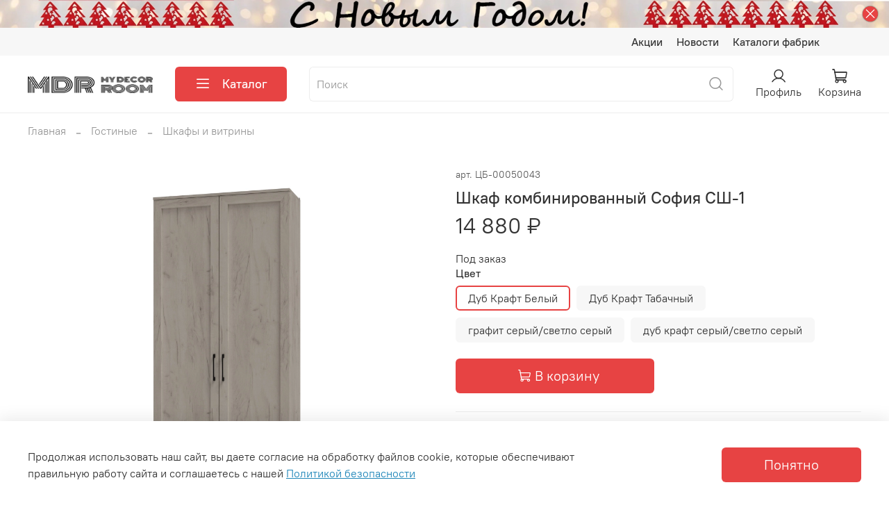

--- FILE ---
content_type: text/html; charset=utf-8
request_url: https://mydecor-room.ru/product/gostinaya-sofiya-shkaf-kombinirovannyy-ssh-1-dub-kraft-belyy
body_size: 74768
content:
<!DOCTYPE html>
<html
  style="
    --color-btn-bg:#E74343;
--color-btn-bg-is-dark:true;
--bg:#ffffff;
--bg-is-dark:false;

--color-text: var(--color-text-dark);
--color-text-minor-shade: var(--color-text-dark-minor-shade);
--color-text-major-shade: var(--color-text-dark-major-shade);
--color-text-half-shade: var(--color-text-dark-half-shade);

--color-notice-warning-is-dark:false;
--color-notice-success-is-dark:false;
--color-notice-error-is-dark:false;
--color-notice-info-is-dark:false;
--color-form-controls-bg:var(--bg);
--color-form-controls-bg-disabled:var(--bg-minor-shade);
--color-form-controls-border-color:var(--bg-half-shade);
--color-form-controls-color:var(--color-text);
--is-editor:false;


  "
  >
  <head><meta data-config="{&quot;product_id&quot;:342482777}" name="page-config" content="" /><meta data-config="{&quot;money_with_currency_format&quot;:{&quot;delimiter&quot;:&quot; &quot;,&quot;separator&quot;:&quot;.&quot;,&quot;format&quot;:&quot;%n %u&quot;,&quot;unit&quot;:&quot;₽&quot;,&quot;show_price_without_cents&quot;:1},&quot;currency_code&quot;:&quot;RUR&quot;,&quot;currency_iso_code&quot;:&quot;RUB&quot;,&quot;default_currency&quot;:{&quot;title&quot;:&quot;Российский рубль&quot;,&quot;code&quot;:&quot;RUR&quot;,&quot;rate&quot;:1.0,&quot;format_string&quot;:&quot;%n %u&quot;,&quot;unit&quot;:&quot;₽&quot;,&quot;price_separator&quot;:&quot;&quot;,&quot;is_default&quot;:true,&quot;price_delimiter&quot;:&quot;&quot;,&quot;show_price_with_delimiter&quot;:true,&quot;show_price_without_cents&quot;:true},&quot;facebook&quot;:{&quot;pixelActive&quot;:false,&quot;currency_code&quot;:&quot;RUB&quot;,&quot;use_variants&quot;:null},&quot;vk&quot;:{&quot;pixel_active&quot;:null,&quot;price_list_id&quot;:null},&quot;new_ya_metrika&quot;:true,&quot;ecommerce_data_container&quot;:&quot;dataLayer&quot;,&quot;common_js_version&quot;:null,&quot;vue_ui_version&quot;:null,&quot;feedback_captcha_enabled&quot;:true,&quot;account_id&quot;:2042385,&quot;hide_items_out_of_stock&quot;:false,&quot;forbid_order_over_existing&quot;:false,&quot;minimum_items_price&quot;:null,&quot;enable_comparison&quot;:true,&quot;locale&quot;:&quot;ru&quot;,&quot;client_group&quot;:null,&quot;consent_to_personal_data&quot;:{&quot;active&quot;:true,&quot;obligatory&quot;:true,&quot;description&quot;:&quot;Я ознакомлен и согласен с условиями оферты и политики конфиденциальности.&quot;},&quot;recaptcha_key&quot;:&quot;6LfXhUEmAAAAAOGNQm5_a2Ach-HWlFKD3Sq7vfFj&quot;,&quot;recaptcha_key_v3&quot;:&quot;6LcZi0EmAAAAAPNov8uGBKSHCvBArp9oO15qAhXa&quot;,&quot;yandex_captcha_key&quot;:&quot;ysc1_ec1ApqrRlTZTXotpTnO8PmXe2ISPHxsd9MO3y0rye822b9d2&quot;,&quot;checkout_float_order_content_block&quot;:true,&quot;available_products_characteristics_ids&quot;:null,&quot;sber_id_app_id&quot;:&quot;5b5a3c11-72e5-4871-8649-4cdbab3ba9a4&quot;,&quot;theme_generation&quot;:4,&quot;quick_checkout_captcha_enabled&quot;:false,&quot;max_order_lines_count&quot;:500,&quot;sber_bnpl_min_amount&quot;:1000,&quot;sber_bnpl_max_amount&quot;:150000,&quot;counter_settings&quot;:{&quot;data_layer_name&quot;:&quot;dataLayer&quot;,&quot;new_counters_setup&quot;:true,&quot;add_to_cart_event&quot;:true,&quot;remove_from_cart_event&quot;:true,&quot;add_to_wishlist_event&quot;:true,&quot;purchase_event&quot;:true},&quot;site_setting&quot;:{&quot;show_cart_button&quot;:true,&quot;show_service_button&quot;:false,&quot;show_marketplace_button&quot;:false,&quot;show_quick_checkout_button&quot;:false},&quot;warehouses&quot;:[{&quot;id&quot;:1224527,&quot;title&quot;:&quot;AvalonGrupp&quot;,&quot;array_index&quot;:0}],&quot;captcha_type&quot;:&quot;yandex&quot;,&quot;human_readable_urls&quot;:false}" name="shop-config" content="" /><meta name='js-evnvironment' content='production' /><meta name='default-locale' content='ru' /><meta name='insales-redefined-api-methods' content="[]" /><script type="text/javascript" src="https://static.insales-cdn.com/assets/static-versioned/v3.72/static/libs/lodash/4.17.21/lodash.min.js"></script><script>dataLayer= []; dataLayer.push({
        event: 'view_item',
        ecommerce: {
          items: [{"item_id":"342482777","item_name":"Шкаф комбинированный София СШ-1","item_category":"Каталог/Гостиные/Шкафы и витрины","price":14880}]
         }
      });</script>
<!--InsalesCounter -->
<script type="text/javascript">
(function() {
  if (typeof window.__insalesCounterId !== 'undefined') {
    return;
  }

  try {
    Object.defineProperty(window, '__insalesCounterId', {
      value: 2042385,
      writable: true,
      configurable: true
    });
  } catch (e) {
    console.error('InsalesCounter: Failed to define property, using fallback:', e);
    window.__insalesCounterId = 2042385;
  }

  if (typeof window.__insalesCounterId === 'undefined') {
    console.error('InsalesCounter: Failed to set counter ID');
    return;
  }

  let script = document.createElement('script');
  script.async = true;
  script.src = '/javascripts/insales_counter.js?7';
  let firstScript = document.getElementsByTagName('script')[0];
  firstScript.parentNode.insertBefore(script, firstScript);
})();
</script>
<!-- /InsalesCounter -->

    <!-- meta -->
<meta charset="UTF-8" /><title>Шкаф комбинированный София СШ-1 – купить за 14 880 ₽ | Оптово-розничная мебельная компания My Decor Room - MDR</title><meta name="description" content="Шкаф комбинированный София СШ-1 ⭐️ Цена - 14 880 ₽ 🚚 Быстрая доставка. Описание, характеристики, отзывы. Смотрите все товары в разделе «Шкафы и витрины». 
">
<meta data-config="{&quot;static-versioned&quot;: &quot;1.38&quot;}" name="theme-meta-data" content="">
<meta name="yandex-verification" content="ea0115257414560e" />
<meta name="robots" content="index,follow" />
<meta http-equiv="X-UA-Compatible" content="IE=edge,chrome=1" />
<meta name="viewport" content="width=device-width, initial-scale=1.0" />
<meta name="SKYPE_TOOLBAR" content="SKYPE_TOOLBAR_PARSER_COMPATIBLE" />
<meta name="format-detection" content="telephone=no">

<!-- canonical url--><link rel="canonical" href="https://mydecor-room.ru/product/gostinaya-sofiya-shkaf-kombinirovannyy-ssh-1-dub-kraft-belyy"/>


<!-- rss feed-->
    <meta property="og:title" content="Шкаф комбинированный София СШ-1">
    <meta property="og:type" content="website">
    <meta property="og:url" content="https://mydecor-room.ru/product/gostinaya-sofiya-shkaf-kombinirovannyy-ssh-1-dub-kraft-belyy">

    
      <meta property="og:image" content="https://static.insales-cdn.com/images/products/1/4009/2562289577/СШ-1_Дуб_Крафт_Белый.jpg">
    




<!-- icons-->
<link rel="icon" type="image/png" sizes="16x16" href="https://static.insales-cdn.com/assets/1/425/9429417/1767621185/favicon.png" /><style media="screen">
  @supports (content-visibility: hidden) {
    body:not(.settings_loaded) {
      content-visibility: hidden;
    }
  }
  @supports not (content-visibility: hidden) {
    body:not(.settings_loaded) {
      visibility: hidden;
    }
  }
</style>

  <meta name='product-id' content='342482777' />
</head>
  <body data-multi-lang="false">
    <noscript>
<div class="njs-alert-overlay">
  <div class="njs-alert-wrapper">
    <div class="njs-alert">
      <p>Включите в вашем браузере JavaScript!</p>
    </div>
  </div>
</div>
</noscript>

    <div class="page_layout page_layout-clear ">
      <header>
      
        <div
  class="layout widget-type_system_widget_v4_banner_top_1_1"
  style="--open-link:normal; --layout-wide-bg:true; --layout-pt:0vw; --layout-pb:0vw; --layout-wide-content:true; --layout-edge:true; --hide-desktop:false; --hide-mobile:false;"
  data-widget-drop-item-id="236335577"
  
  >
  <div class="layout__content">
    





<div class="banner-top" data-id-desktop="banner-top-114644617-ралгнвелнчеувчjpg">
  <div class="banner-top__item">
    
      <div class="banner-top__item-image img-height">
        
        
        
            <picture>
              <source media="(min-width:769px)"
                      srcset="https://static.insales-cdn.com/r/1ONIgLYFW4c/rs:fit:1920:0:1/q:100/plain/files/1/2401/110020961/original/%D1%80%D0%B0%D0%BB%D0%B3%D0%BD%D0%B2%D0%B5%D0%BB%D0%BD%D1%87%D0%B5%D1%83%D0%B2%D1%87.jpg@webp"
                      type="image/webp" loading="lazy">

              <source media="(max-width:768px)"
                      srcset="https://static.insales-cdn.com/r/YtWUKrVPkUg/rs:fit:768:0:1/q:100/plain/files/1/2401/110020961/original/%D1%80%D0%B0%D0%BB%D0%B3%D0%BD%D0%B2%D0%B5%D0%BB%D0%BD%D1%87%D0%B5%D1%83%D0%B2%D1%87.jpg@webp"
                      type="image/webp" loading="lazy">
              <img
                   src="https://static.insales-cdn.com/r/XebC12Nqhs0/rs:fit:1920:0:1/q:100/plain/files/1/2401/110020961/original/%D1%80%D0%B0%D0%BB%D0%B3%D0%BD%D0%B2%D0%B5%D0%BB%D0%BD%D1%87%D0%B5%D1%83%D0%B2%D1%87.jpg@jpg"
                   loading="lazy" alt="">
            </picture>
            <object class="banner-top__link">
              <button class="button button_size-l js-banner-top-close">
                <span class="icon icon-times"></span>
              </button>
            </object>
        </div>
  </div>
</div>





  </div>
</div>

      
        <div
  class="layout widget-type_widget_v4_header_4_7ec8809dddeae006511adc30036cbbd9"
  style="--logo-img:'https://static.insales-cdn.com/files/1/3646/30600766/original/logo2_a84ffaea9946eadfd559c8a02f0e0944.png'; --logo-max-width:180px; --live-search:true; --hide-search:false; --hide-language:true; --hide-personal:false; --hide-compare:true; --hide-favorite:false; --hide-menu-photo:true; --hide-counts:false; --bage-bg:#000000; --bage-bg-is-dark:true; --bage-bg-minor-shade:#1a1a1a; --bage-bg-minor-shade-is-dark:true; --bage-bg-major-shade:#333333; --bage-bg-major-shade-is-dark:true; --bage-bg-half-shade:#808080; --bage-bg-half-shade-is-dark:true; --header-wide-bg:true; --menu-grid-list-min-width:220px; --menu-grid-list-row-gap:4vw; --menu-grid-list-column-gap:5.5vw; --subcollections-items-limit:10; --img-border-radius:0px; --menu-img-ratio:1; --menu-img-fit:cover; --header-top-pt:0.5rem; --header-top-pb:0.5rem; --header-main-pt:1rem; --header-main-pb:1rem; --header-wide-content:false; --hide-desktop:false; --hide-mobile:false;"
  data-widget-drop-item-id="193910673"
  
  >
  <div class="layout__content">
    <!---->





<!---->


<div class="header header_no-languages">
  <div class="header__content">
    <div class="header-part-top">
      <div class="header-part-top__inner">
        <div class="header__area-menu">
          <ul class="header__menu js-cut-list" data-navigation data-menu-handle="main-menu">
            
              <li class="header__menu-item" data-navigation-item data-menu-item-id="28730567">
                <div class="header__menu-controls">
                  <a href="/blogs/stock" class="header__menu-link" data-navigation-link="/blogs/stock">
                    Акции
                  </a>
                </div>
              </li>
            
              <li class="header__menu-item" data-navigation-item data-menu-item-id="28873726">
                <div class="header__menu-controls">
                  <a href="/blogs/novosti" class="header__menu-link" data-navigation-link="/blogs/novosti">
                    Новости
                  </a>
                </div>
              </li>
            
              <li class="header__menu-item" data-navigation-item data-menu-item-id="33867585">
                <div class="header__menu-controls">
                  <a href="/page/katalogi-fabrik" class="header__menu-link" data-navigation-link="/page/katalogi-fabrik">
                    Каталоги фабрик
                  </a>
                </div>
              </li>
            
          </ul>
        </div>

        <div class="header__area-contacts">
          
  
  

        </div>

        
  

      </div>
    </div>


    <div class="header-part-main">
      <div class="header-part-main__inner">
        <div class="header__area-logo">
          
  
    
      <a href=" / " class="header__logo">
        <img src="https://static.insales-cdn.com/files/1/3646/30600766/original/logo2_a84ffaea9946eadfd559c8a02f0e0944.png" alt="Оптово-розничная мебельная компания My Decor Room - MDR" title="Оптово-розничная мебельная компания My Decor Room - MDR"/>
      </a>
    
  

        </div>

        <div class="header__area-catalog">
          <button type="button" class="button button_size-l header__show-collection-btn js-show-header-collections">
            <span class="icon icon-bars _show"></span>
            <span class="icon icon-times _hide"></span>
            Каталог
          </button>
        </div>

        <div class="header__area-search">
          
  <div class="header__search">
    <form action="/collection/all" method="get" class="header__search-form">
      <input type="text" autocomplete="off" class="form-control form-control_size-l header__search-field" name="q" value="" placeholder="Поиск"  data-search-field />
      <button type="submit" class="button button_size-l header__search-btn">
        <span class="icon icon-search"></span>
      </button>
      <input type="hidden" name="lang" value="ru">
      <div class="header__search__results" data-search-result></div>
    </form>
  </div>

        </div>

        <div class="header__area-controls">
          
            <a href="/client_account/orders" class="header__control-btn header__cabinet">
              <span class="icon icon-user"></span>
              <span class="header__control-text">Профиль</span>
            </a>
          

          

          

          <a href="/cart_items" class="header__control-btn header__cart">
            <span class="icon icon-cart">
              <span class="header__control-bage cart-empty" data-cart-positions-count></span>
            </span>
            <span class="header__control-text">Корзина</span>
          </a>

       <!--<a data-show-feedback-modal href="#" class="header__control-btn header__-phone">
            <span class="icon icon-phone"></span>
            <span class="header__control-text">Заказать звонок</span>
        </a>-->

        </div>


        

        

        <div class="header__collections">
          <button type="button" class="button header__collections-hide-btn js-hide-header-collections">
            <span class="icon icon-times"></span>
          </button>

          <div class="header__collections-content">
            <div class="header__collections-content-top">
              <div class="header__collections-title">Каталог</div>
              <ul class="grid-list header__collections-menu" data-navigation data-subcollections-items-limit=10>
                
                
                  
                    

                    <li class="header__collections-item is-level-1" data-navigation-item>
                      <a class="header__collections-head" href="/collection/rasprodazha" data-navigation-link="/collection/rasprodazha">
                        
                        <span class="header__collections-head-title">РАСПРОДАЖА</span>
                      </a>

                      
                    </li>
                  
                    

                    <li class="header__collections-item is-level-1" data-navigation-item>
                      <a class="header__collections-head" href="/collection/modulnye-sistemy" data-navigation-link="/collection/modulnye-sistemy">
                        
                        <span class="header__collections-head-title">Модульные системы</span>
                      </a>

                      
                        <ul class="header__collections-submenu" data-navigation-submenu>
                          
                            <li class="header__collections-item " data-navigation-item>
                              <div class="header__collections-controls">
                                <a href="/collection/bruklin" class="header__collections-link" data-navigation-link="/collection/bruklin">
                                  <span class="header__collections-item-name">Бруклин</span>
                                  
                                    
                                      <span class="header__collections-item-count">193</span>
                                    
                                  
                                </a>
                              </div>
                            </li>
                          
                            <li class="header__collections-item " data-navigation-item>
                              <div class="header__collections-controls">
                                <a href="/collection/studiya-raus" class="header__collections-link" data-navigation-link="/collection/studiya-raus">
                                  <span class="header__collections-item-name">Студия Раус</span>
                                  
                                    
                                      <span class="header__collections-item-count">419</span>
                                    
                                  
                                </a>
                              </div>
                            </li>
                          
                            <li class="header__collections-item " data-navigation-item>
                              <div class="header__collections-controls">
                                <a href="/collection/greys" class="header__collections-link" data-navigation-link="/collection/greys">
                                  <span class="header__collections-item-name">Грейс</span>
                                  
                                    
                                      <span class="header__collections-item-count">50</span>
                                    
                                  
                                </a>
                              </div>
                            </li>
                          
                        </ul>
                        <div class="header__collections-show-more ">
                          <span class="button-link header__collections-show-more-link js-show-more-subcollections">
                            <span class="header__collections-show-more-text-show">Показать все</span>
                            <span class="header__collections-show-more-text-hide">Скрыть</span>
                            <span class="icon icon-angle-down"></span>
                          </span>
                        </div>
                      
                    </li>
                  
                    

                    <li class="header__collections-item is-level-1" data-navigation-item>
                      <a class="header__collections-head" href="/collection/gostinnye" data-navigation-link="/collection/gostinnye">
                        
                        <span class="header__collections-head-title">Гостиные</span>
                      </a>

                      
                        <ul class="header__collections-submenu" data-navigation-submenu>
                          
                            <li class="header__collections-item " data-navigation-item>
                              <div class="header__collections-controls">
                                <a href="/collection/modulnye-gostinye" class="header__collections-link" data-navigation-link="/collection/modulnye-gostinye">
                                  <span class="header__collections-item-name">Модульные гостиные</span>
                                  
                                    
                                      <span class="header__collections-item-count">225</span>
                                    
                                  
                                </a>
                              </div>
                            </li>
                          
                            <li class="header__collections-item " data-navigation-item>
                              <div class="header__collections-controls">
                                <a href="/collection/gotovye-resheniya" class="header__collections-link" data-navigation-link="/collection/gotovye-resheniya">
                                  <span class="header__collections-item-name">Стенки</span>
                                  
                                    
                                      <span class="header__collections-item-count">42</span>
                                    
                                  
                                </a>
                              </div>
                            </li>
                          
                            <li class="header__collections-item " data-navigation-item>
                              <div class="header__collections-controls">
                                <a href="/collection/tumby-tv" class="header__collections-link" data-navigation-link="/collection/tumby-tv">
                                  <span class="header__collections-item-name">Тумбы ТВ</span>
                                  
                                    
                                      <span class="header__collections-item-count">258</span>
                                    
                                  
                                </a>
                              </div>
                            </li>
                          
                            <li class="header__collections-item " data-navigation-item>
                              <div class="header__collections-controls">
                                <a href="/collection/zhurnalnye-stoly" class="header__collections-link" data-navigation-link="/collection/zhurnalnye-stoly">
                                  <span class="header__collections-item-name">Журнальные столы</span>
                                  
                                    
                                      <span class="header__collections-item-count">42</span>
                                    
                                  
                                </a>
                              </div>
                            </li>
                          
                            <li class="header__collections-item " data-navigation-item>
                              <div class="header__collections-controls">
                                <a href="/collection/polki" class="header__collections-link" data-navigation-link="/collection/polki">
                                  <span class="header__collections-item-name">Навесные полки</span>
                                  
                                    
                                      <span class="header__collections-item-count">213</span>
                                    
                                  
                                </a>
                              </div>
                            </li>
                          
                            <li class="header__collections-item " data-navigation-item>
                              <div class="header__collections-controls">
                                <a href="/collection/shkafy-i-vitriny" class="header__collections-link" data-navigation-link="/collection/shkafy-i-vitriny">
                                  <span class="header__collections-item-name">Шкафы и витрины</span>
                                  
                                    
                                      <span class="header__collections-item-count">363</span>
                                    
                                  
                                </a>
                              </div>
                            </li>
                          
                            <li class="header__collections-item " data-navigation-item>
                              <div class="header__collections-controls">
                                <a href="/collection/tsentralnye-sektsii" class="header__collections-link" data-navigation-link="/collection/tsentralnye-sektsii">
                                  <span class="header__collections-item-name">Стеллажи</span>
                                  
                                    
                                      <span class="header__collections-item-count">56</span>
                                    
                                  
                                </a>
                              </div>
                            </li>
                          
                        </ul>
                        <div class="header__collections-show-more ">
                          <span class="button-link header__collections-show-more-link js-show-more-subcollections">
                            <span class="header__collections-show-more-text-show">Показать все</span>
                            <span class="header__collections-show-more-text-hide">Скрыть</span>
                            <span class="icon icon-angle-down"></span>
                          </span>
                        </div>
                      
                    </li>
                  
                    

                    <li class="header__collections-item is-level-1" data-navigation-item>
                      <a class="header__collections-head" href="/collection/detskaya-mebel" data-navigation-link="/collection/detskaya-mebel">
                        
                        <span class="header__collections-head-title">Детская мебель</span>
                      </a>

                      
                        <ul class="header__collections-submenu" data-navigation-submenu>
                          
                            <li class="header__collections-item " data-navigation-item>
                              <div class="header__collections-controls">
                                <a href="/collection/modulnye-detskie" class="header__collections-link" data-navigation-link="/collection/modulnye-detskie">
                                  <span class="header__collections-item-name">Модульные детские</span>
                                  
                                    
                                      <span class="header__collections-item-count">134</span>
                                    
                                  
                                </a>
                              </div>
                            </li>
                          
                            <li class="header__collections-item " data-navigation-item>
                              <div class="header__collections-controls">
                                <a href="/collection/detskie-krovati" class="header__collections-link" data-navigation-link="/collection/detskie-krovati">
                                  <span class="header__collections-item-name">Детские кровати</span>
                                  
                                    
                                      <span class="header__collections-item-count">98</span>
                                    
                                  
                                </a>
                              </div>
                            </li>
                          
                            <li class="header__collections-item " data-navigation-item>
                              <div class="header__collections-controls">
                                <a href="/collection/dvuhyarusnye-krovati" class="header__collections-link" data-navigation-link="/collection/dvuhyarusnye-krovati">
                                  <span class="header__collections-item-name">Двухъярусные кровати</span>
                                  
                                    
                                      <span class="header__collections-item-count">15</span>
                                    
                                  
                                </a>
                              </div>
                            </li>
                          
                            <li class="header__collections-item " data-navigation-item>
                              <div class="header__collections-controls">
                                <a href="/collection/krovati-cherdaki" class="header__collections-link" data-navigation-link="/collection/krovati-cherdaki">
                                  <span class="header__collections-item-name">Кровати-чердаки</span>
                                  
                                    
                                      <span class="header__collections-item-count">9</span>
                                    
                                  
                                </a>
                              </div>
                            </li>
                          
                            <li class="header__collections-item " data-navigation-item>
                              <div class="header__collections-controls">
                                <a href="/collection/komody-3" class="header__collections-link" data-navigation-link="/collection/komody-3">
                                  <span class="header__collections-item-name">Детские комоды</span>
                                  
                                    
                                      <span class="header__collections-item-count">19</span>
                                    
                                  
                                </a>
                              </div>
                            </li>
                          
                            <li class="header__collections-item " data-navigation-item>
                              <div class="header__collections-controls">
                                <a href="/collection/detskie-stellazhi" class="header__collections-link" data-navigation-link="/collection/detskie-stellazhi">
                                  <span class="header__collections-item-name">Детские стеллажи</span>
                                  
                                    
                                      <span class="header__collections-item-count">39</span>
                                    
                                  
                                </a>
                              </div>
                            </li>
                          
                            <li class="header__collections-item " data-navigation-item>
                              <div class="header__collections-controls">
                                <a href="/collection/pismennye-stoly" class="header__collections-link" data-navigation-link="/collection/pismennye-stoly">
                                  <span class="header__collections-item-name">Детские столы</span>
                                  
                                    
                                      <span class="header__collections-item-count">48</span>
                                    
                                  
                                </a>
                              </div>
                            </li>
                          
                            <li class="header__collections-item " data-navigation-item>
                              <div class="header__collections-controls">
                                <a href="/collection/shkafy-i-stellazhi" class="header__collections-link" data-navigation-link="/collection/shkafy-i-stellazhi">
                                  <span class="header__collections-item-name">Детские шкафы</span>
                                  
                                    
                                      <span class="header__collections-item-count">68</span>
                                    
                                  
                                </a>
                              </div>
                            </li>
                          
                            <li class="header__collections-item " data-navigation-item>
                              <div class="header__collections-controls">
                                <a href="/collection/polki-2" class="header__collections-link" data-navigation-link="/collection/polki-2">
                                  <span class="header__collections-item-name">Детские полки</span>
                                  
                                    
                                      <span class="header__collections-item-count">45</span>
                                    
                                  
                                </a>
                              </div>
                            </li>
                          
                            <li class="header__collections-item " data-navigation-item>
                              <div class="header__collections-controls">
                                <a href="/collection/detskie-matrasy" class="header__collections-link" data-navigation-link="/collection/detskie-matrasy">
                                  <span class="header__collections-item-name">Детские матрасы</span>
                                  
                                    
                                      <span class="header__collections-item-count">1</span>
                                    
                                  
                                </a>
                              </div>
                            </li>
                          
                        </ul>
                        <div class="header__collections-show-more ">
                          <span class="button-link header__collections-show-more-link js-show-more-subcollections">
                            <span class="header__collections-show-more-text-show">Показать все</span>
                            <span class="header__collections-show-more-text-hide">Скрыть</span>
                            <span class="icon icon-angle-down"></span>
                          </span>
                        </div>
                      
                    </li>
                  
                    

                    <li class="header__collections-item is-level-1" data-navigation-item>
                      <a class="header__collections-head" href="/collection/prihozhie" data-navigation-link="/collection/prihozhie">
                        
                        <span class="header__collections-head-title">Прихожие</span>
                      </a>

                      
                        <ul class="header__collections-submenu" data-navigation-submenu>
                          
                            <li class="header__collections-item " data-navigation-item>
                              <div class="header__collections-controls">
                                <a href="/collection/modulnye-prihozhie" class="header__collections-link" data-navigation-link="/collection/modulnye-prihozhie">
                                  <span class="header__collections-item-name">Модульные прихожие</span>
                                  
                                    
                                      <span class="header__collections-item-count">198</span>
                                    
                                  
                                </a>
                              </div>
                            </li>
                          
                            <li class="header__collections-item " data-navigation-item>
                              <div class="header__collections-controls">
                                <a href="/collection/gotovye-prihozhie" class="header__collections-link" data-navigation-link="/collection/gotovye-prihozhie">
                                  <span class="header__collections-item-name">Готовые решения</span>
                                  
                                    
                                      <span class="header__collections-item-count">94</span>
                                    
                                  
                                </a>
                              </div>
                            </li>
                          
                            <li class="header__collections-item " data-navigation-item>
                              <div class="header__collections-controls">
                                <a href="/collection/uglovye-prihozhie" class="header__collections-link" data-navigation-link="/collection/uglovye-prihozhie">
                                  <span class="header__collections-item-name">Угловые прихожие</span>
                                  
                                    
                                      <span class="header__collections-item-count">3</span>
                                    
                                  
                                </a>
                              </div>
                            </li>
                          
                            <li class="header__collections-item " data-navigation-item>
                              <div class="header__collections-controls">
                                <a href="/collection/veshalki" class="header__collections-link" data-navigation-link="/collection/veshalki">
                                  <span class="header__collections-item-name">Вешалки</span>
                                  
                                    
                                      <span class="header__collections-item-count">56</span>
                                    
                                  
                                </a>
                              </div>
                            </li>
                          
                            <li class="header__collections-item " data-navigation-item>
                              <div class="header__collections-controls">
                                <a href="/collection/banketki-i-pufiki" class="header__collections-link" data-navigation-link="/collection/banketki-i-pufiki">
                                  <span class="header__collections-item-name">Обувницы</span>
                                  
                                    
                                      <span class="header__collections-item-count">64</span>
                                    
                                  
                                </a>
                              </div>
                            </li>
                          
                            <li class="header__collections-item " data-navigation-item>
                              <div class="header__collections-controls">
                                <a href="/collection/obuvnitsy" class="header__collections-link" data-navigation-link="/collection/obuvnitsy">
                                  <span class="header__collections-item-name">Тумбы в прихожую</span>
                                  
                                    
                                      <span class="header__collections-item-count">119</span>
                                    
                                  
                                </a>
                              </div>
                            </li>
                          
                            <li class="header__collections-item " data-navigation-item>
                              <div class="header__collections-controls">
                                <a href="/collection/shkafy-dlya-prihozhey" class="header__collections-link" data-navigation-link="/collection/shkafy-dlya-prihozhey">
                                  <span class="header__collections-item-name">Шкафы в прихожую</span>
                                  
                                    
                                      <span class="header__collections-item-count">251</span>
                                    
                                  
                                </a>
                              </div>
                            </li>
                          
                            <li class="header__collections-item " data-navigation-item>
                              <div class="header__collections-controls">
                                <a href="/collection/katalog-1-0bd4b8" class="header__collections-link" data-navigation-link="/collection/katalog-1-0bd4b8">
                                  <span class="header__collections-item-name">Зеркала в прихожую</span>
                                  
                                    
                                      <span class="header__collections-item-count">49</span>
                                    
                                  
                                </a>
                              </div>
                            </li>
                          
                        </ul>
                        <div class="header__collections-show-more ">
                          <span class="button-link header__collections-show-more-link js-show-more-subcollections">
                            <span class="header__collections-show-more-text-show">Показать все</span>
                            <span class="header__collections-show-more-text-hide">Скрыть</span>
                            <span class="icon icon-angle-down"></span>
                          </span>
                        </div>
                      
                    </li>
                  
                    

                    <li class="header__collections-item is-level-1" data-navigation-item>
                      <a class="header__collections-head" href="/collection/spalni" data-navigation-link="/collection/spalni">
                        
                        <span class="header__collections-head-title">Спальни</span>
                      </a>

                      
                        <ul class="header__collections-submenu" data-navigation-submenu>
                          
                            <li class="header__collections-item " data-navigation-item>
                              <div class="header__collections-controls">
                                <a href="/collection/modulnye-spalni" class="header__collections-link" data-navigation-link="/collection/modulnye-spalni">
                                  <span class="header__collections-item-name">Модульные спальни</span>
                                  
                                    
                                      <span class="header__collections-item-count">217</span>
                                    
                                  
                                </a>
                              </div>
                            </li>
                          
                            <li class="header__collections-item " data-navigation-item>
                              <div class="header__collections-controls">
                                <a href="/collection/krovati" class="header__collections-link" data-navigation-link="/collection/krovati">
                                  <span class="header__collections-item-name">Кровати</span>
                                  
                                    
                                      <span class="header__collections-item-count">386</span>
                                    
                                  
                                </a>
                              </div>
                            </li>
                          
                            <li class="header__collections-item " data-navigation-item>
                              <div class="header__collections-controls">
                                <a href="/collection/komody" class="header__collections-link" data-navigation-link="/collection/komody">
                                  <span class="header__collections-item-name">Комоды</span>
                                  
                                    
                                      <span class="header__collections-item-count">261</span>
                                    
                                  
                                </a>
                              </div>
                            </li>
                          
                            <li class="header__collections-item " data-navigation-item>
                              <div class="header__collections-controls">
                                <a href="/collection/prikrovatnye-tumby" class="header__collections-link" data-navigation-link="/collection/prikrovatnye-tumby">
                                  <span class="header__collections-item-name">Прикроватные тумбы</span>
                                  
                                    
                                      <span class="header__collections-item-count">130</span>
                                    
                                  
                                </a>
                              </div>
                            </li>
                          
                            <li class="header__collections-item " data-navigation-item>
                              <div class="header__collections-controls">
                                <a href="/collection/stoly-tualetnye" class="header__collections-link" data-navigation-link="/collection/stoly-tualetnye">
                                  <span class="header__collections-item-name">Туалетные столики</span>
                                  
                                    
                                      <span class="header__collections-item-count">43</span>
                                    
                                  
                                </a>
                              </div>
                            </li>
                          
                            <li class="header__collections-item " data-navigation-item>
                              <div class="header__collections-controls">
                                <a href="/collection/zerkala" class="header__collections-link" data-navigation-link="/collection/zerkala">
                                  <span class="header__collections-item-name">Зеркала</span>
                                  
                                    
                                      <span class="header__collections-item-count">53</span>
                                    
                                  
                                </a>
                              </div>
                            </li>
                          
                            <li class="header__collections-item " data-navigation-item>
                              <div class="header__collections-controls">
                                <a href="/collection/shkafy-dlya-odezhdy" class="header__collections-link" data-navigation-link="/collection/shkafy-dlya-odezhdy">
                                  <span class="header__collections-item-name">Шкафы распашные</span>
                                  
                                    
                                      <span class="header__collections-item-count">498</span>
                                    
                                  
                                </a>
                              </div>
                            </li>
                          
                            <li class="header__collections-item " data-navigation-item>
                              <div class="header__collections-controls">
                                <a href="/collection/shkafy-kupe-2" class="header__collections-link" data-navigation-link="/collection/shkafy-kupe-2">
                                  <span class="header__collections-item-name">Шкафы – купе</span>
                                  
                                    
                                      <span class="header__collections-item-count">66</span>
                                    
                                  
                                </a>
                              </div>
                            </li>
                          
                            <li class="header__collections-item " data-navigation-item>
                              <div class="header__collections-controls">
                                <a href="/collection/gladilnye-doski" class="header__collections-link" data-navigation-link="/collection/gladilnye-doski">
                                  <span class="header__collections-item-name">Гладильные доски</span>
                                  
                                    
                                      <span class="header__collections-item-count">1</span>
                                    
                                  
                                </a>
                              </div>
                            </li>
                          
                        </ul>
                        <div class="header__collections-show-more ">
                          <span class="button-link header__collections-show-more-link js-show-more-subcollections">
                            <span class="header__collections-show-more-text-show">Показать все</span>
                            <span class="header__collections-show-more-text-hide">Скрыть</span>
                            <span class="icon icon-angle-down"></span>
                          </span>
                        </div>
                      
                    </li>
                  
                    

                    <li class="header__collections-item is-level-1" data-navigation-item>
                      <a class="header__collections-head" href="/collection/domashniy-ofis" data-navigation-link="/collection/domashniy-ofis">
                        
                        <span class="header__collections-head-title">Домашний офис</span>
                      </a>

                      
                        <ul class="header__collections-submenu" data-navigation-submenu>
                          
                            <li class="header__collections-item " data-navigation-item>
                              <div class="header__collections-controls">
                                <a href="/collection/kompyuternye-stoly" class="header__collections-link" data-navigation-link="/collection/kompyuternye-stoly">
                                  <span class="header__collections-item-name">Компьютерные столы</span>
                                  
                                    
                                      <span class="header__collections-item-count">87</span>
                                    
                                  
                                </a>
                              </div>
                            </li>
                          
                            <li class="header__collections-item " data-navigation-item>
                              <div class="header__collections-controls">
                                <a href="/collection/pismennye-stoly-2" class="header__collections-link" data-navigation-link="/collection/pismennye-stoly-2">
                                  <span class="header__collections-item-name">Письменные столы</span>
                                  
                                    
                                      <span class="header__collections-item-count">48</span>
                                    
                                  
                                </a>
                              </div>
                            </li>
                          
                            <li class="header__collections-item " data-navigation-item>
                              <div class="header__collections-controls">
                                <a href="/collection/katalog-1-b86770" class="header__collections-link" data-navigation-link="/collection/katalog-1-b86770">
                                  <span class="header__collections-item-name">Компьютерные кресла</span>
                                  
                                    
                                  
                                </a>
                              </div>
                            </li>
                          
                            <li class="header__collections-item " data-navigation-item>
                              <div class="header__collections-controls">
                                <a href="/collection/katalog-1-f2e400" class="header__collections-link" data-navigation-link="/collection/katalog-1-f2e400">
                                  <span class="header__collections-item-name">Стеллажи</span>
                                  
                                    
                                      <span class="header__collections-item-count">21</span>
                                    
                                  
                                </a>
                              </div>
                            </li>
                          
                        </ul>
                        <div class="header__collections-show-more ">
                          <span class="button-link header__collections-show-more-link js-show-more-subcollections">
                            <span class="header__collections-show-more-text-show">Показать все</span>
                            <span class="header__collections-show-more-text-hide">Скрыть</span>
                            <span class="icon icon-angle-down"></span>
                          </span>
                        </div>
                      
                    </li>
                  
                    

                    <li class="header__collections-item is-level-1" data-navigation-item>
                      <a class="header__collections-head" href="/collection/shkafy" data-navigation-link="/collection/shkafy">
                        
                        <span class="header__collections-head-title">Шкафы</span>
                      </a>

                      
                        <ul class="header__collections-submenu" data-navigation-submenu>
                          
                            <li class="header__collections-item " data-navigation-item>
                              <div class="header__collections-controls">
                                <a href="/collection/shkafy-kupe" class="header__collections-link" data-navigation-link="/collection/shkafy-kupe">
                                  <span class="header__collections-item-name">Шкафы-купе</span>
                                  
                                    
                                      <span class="header__collections-item-count">126</span>
                                    
                                  
                                </a>
                              </div>
                            </li>
                          
                            <li class="header__collections-item " data-navigation-item>
                              <div class="header__collections-controls">
                                <a href="/collection/shkafy-raspashnye" class="header__collections-link" data-navigation-link="/collection/shkafy-raspashnye">
                                  <span class="header__collections-item-name">Шкафы распашные</span>
                                  
                                    
                                      <span class="header__collections-item-count">637</span>
                                    
                                  
                                </a>
                              </div>
                            </li>
                          
                            <li class="header__collections-item " data-navigation-item>
                              <div class="header__collections-controls">
                                <a href="/collection/shkafy-uglovye" class="header__collections-link" data-navigation-link="/collection/shkafy-uglovye">
                                  <span class="header__collections-item-name">Шкафы угловые</span>
                                  
                                    
                                      <span class="header__collections-item-count">48</span>
                                    
                                  
                                </a>
                              </div>
                            </li>
                          
                            <li class="header__collections-item " data-navigation-item>
                              <div class="header__collections-controls">
                                <a href="/collection/penaly" class="header__collections-link" data-navigation-link="/collection/penaly">
                                  <span class="header__collections-item-name">Пеналы</span>
                                  
                                    
                                      <span class="header__collections-item-count">128</span>
                                    
                                  
                                </a>
                              </div>
                            </li>
                          
                        </ul>
                        <div class="header__collections-show-more ">
                          <span class="button-link header__collections-show-more-link js-show-more-subcollections">
                            <span class="header__collections-show-more-text-show">Показать все</span>
                            <span class="header__collections-show-more-text-hide">Скрыть</span>
                            <span class="icon icon-angle-down"></span>
                          </span>
                        </div>
                      
                    </li>
                  
                    

                    <li class="header__collections-item is-level-1" data-navigation-item>
                      <a class="header__collections-head" href="/collection/kuhni-i-stolovye" data-navigation-link="/collection/kuhni-i-stolovye">
                        
                        <span class="header__collections-head-title">Кухни и столовые</span>
                      </a>

                      
                        <ul class="header__collections-submenu" data-navigation-submenu>
                          
                            <li class="header__collections-item " data-navigation-item>
                              <div class="header__collections-controls">
                                <a href="/collection/gotovye-resheniya-2" class="header__collections-link" data-navigation-link="/collection/gotovye-resheniya-2">
                                  <span class="header__collections-item-name">Готовые решения</span>
                                  
                                    
                                      <span class="header__collections-item-count">77</span>
                                    
                                  
                                </a>
                              </div>
                            </li>
                          
                            <li class="header__collections-item " data-navigation-item>
                              <div class="header__collections-controls">
                                <a href="/collection/kuhonnye-divany-i-ugolki" class="header__collections-link" data-navigation-link="/collection/kuhonnye-divany-i-ugolki">
                                  <span class="header__collections-item-name">Кухонные столы</span>
                                  
                                    
                                      <span class="header__collections-item-count">30</span>
                                    
                                  
                                </a>
                              </div>
                            </li>
                          
                            <li class="header__collections-item " data-navigation-item>
                              <div class="header__collections-controls">
                                <a href="/collection/katalog-1-39e468" class="header__collections-link" data-navigation-link="/collection/katalog-1-39e468">
                                  <span class="header__collections-item-name">Кухонные стулья</span>
                                  
                                    
                                      <span class="header__collections-item-count">2</span>
                                    
                                  
                                </a>
                              </div>
                            </li>
                          
                            <li class="header__collections-item " data-navigation-item>
                              <div class="header__collections-controls">
                                <a href="/collection/taburety" class="header__collections-link" data-navigation-link="/collection/taburety">
                                  <span class="header__collections-item-name">Табуреты</span>
                                  
                                    
                                      <span class="header__collections-item-count">2</span>
                                    
                                  
                                </a>
                              </div>
                            </li>
                          
                            <li class="header__collections-item " data-navigation-item>
                              <div class="header__collections-controls">
                                <a href="/collection/moyki" class="header__collections-link" data-navigation-link="/collection/moyki">
                                  <span class="header__collections-item-name">Мойки</span>
                                  
                                    
                                      <span class="header__collections-item-count">56</span>
                                    
                                  
                                </a>
                              </div>
                            </li>
                          
                        </ul>
                        <div class="header__collections-show-more ">
                          <span class="button-link header__collections-show-more-link js-show-more-subcollections">
                            <span class="header__collections-show-more-text-show">Показать все</span>
                            <span class="header__collections-show-more-text-hide">Скрыть</span>
                            <span class="icon icon-angle-down"></span>
                          </span>
                        </div>
                      
                    </li>
                  
                    

                    <li class="header__collections-item is-level-1" data-navigation-item>
                      <a class="header__collections-head" href="/collection/katalog-2" data-navigation-link="/collection/katalog-2">
                        
                        <span class="header__collections-head-title">Матрасы PROSON</span>
                      </a>

                      
                        <ul class="header__collections-submenu" data-navigation-submenu>
                          
                            <li class="header__collections-item " data-navigation-item>
                              <div class="header__collections-controls">
                                <a href="/collection/kollektsiya-online" class="header__collections-link" data-navigation-link="/collection/kollektsiya-online">
                                  <span class="header__collections-item-name">Коллекция ECO</span>
                                  
                                    
                                      <span class="header__collections-item-count">4</span>
                                    
                                  
                                </a>
                              </div>
                            </li>
                          
                            <li class="header__collections-item " data-navigation-item>
                              <div class="header__collections-controls">
                                <a href="/collection/kollektsiya-classic" class="header__collections-link" data-navigation-link="/collection/kollektsiya-classic">
                                  <span class="header__collections-item-name">Коллекция Classic</span>
                                  
                                    
                                      <span class="header__collections-item-count">6</span>
                                    
                                  
                                </a>
                              </div>
                            </li>
                          
                        </ul>
                        <div class="header__collections-show-more ">
                          <span class="button-link header__collections-show-more-link js-show-more-subcollections">
                            <span class="header__collections-show-more-text-show">Показать все</span>
                            <span class="header__collections-show-more-text-hide">Скрыть</span>
                            <span class="icon icon-angle-down"></span>
                          </span>
                        </div>
                      
                    </li>
                  
                    

                    <li class="header__collections-item is-level-1" data-navigation-item>
                      <a class="header__collections-head" href="/collection/myagkaya-mebel" data-navigation-link="/collection/myagkaya-mebel">
                        
                        <span class="header__collections-head-title">Мягкая мебель</span>
                      </a>

                      
                        <ul class="header__collections-submenu" data-navigation-submenu>
                          
                            <li class="header__collections-item " data-navigation-item>
                              <div class="header__collections-controls">
                                <a href="/collection/interiernye-krovati" class="header__collections-link" data-navigation-link="/collection/interiernye-krovati">
                                  <span class="header__collections-item-name">Интерьерные кровати</span>
                                  
                                    
                                      <span class="header__collections-item-count">21</span>
                                    
                                  
                                </a>
                              </div>
                            </li>
                          
                            <li class="header__collections-item " data-navigation-item>
                              <div class="header__collections-controls">
                                <a href="/collection/tumby-prikrovatnye" class="header__collections-link" data-navigation-link="/collection/tumby-prikrovatnye">
                                  <span class="header__collections-item-name">Тумбы прикроватные</span>
                                  
                                    
                                      <span class="header__collections-item-count">3</span>
                                    
                                  
                                </a>
                              </div>
                            </li>
                          
                            <li class="header__collections-item " data-navigation-item>
                              <div class="header__collections-controls">
                                <a href="/collection/divany" class="header__collections-link" data-navigation-link="/collection/divany">
                                  <span class="header__collections-item-name">Диваны</span>
                                  
                                    
                                      <span class="header__collections-item-count">5</span>
                                    
                                  
                                </a>
                              </div>
                            </li>
                          
                            <li class="header__collections-item " data-navigation-item>
                              <div class="header__collections-controls">
                                <a href="/collection/katalog-1-0dadbd" class="header__collections-link" data-navigation-link="/collection/katalog-1-0dadbd">
                                  <span class="header__collections-item-name">Подушки</span>
                                  
                                    
                                      <span class="header__collections-item-count">1</span>
                                    
                                  
                                </a>
                              </div>
                            </li>
                          
                            <li class="header__collections-item " data-navigation-item>
                              <div class="header__collections-controls">
                                <a href="/collection/kresla-krovati" class="header__collections-link" data-navigation-link="/collection/kresla-krovati">
                                  <span class="header__collections-item-name">Кресла-кровати</span>
                                  
                                    
                                      <span class="header__collections-item-count">5</span>
                                    
                                  
                                </a>
                              </div>
                            </li>
                          
                            <li class="header__collections-item " data-navigation-item>
                              <div class="header__collections-controls">
                                <a href="/collection/kresla" class="header__collections-link" data-navigation-link="/collection/kresla">
                                  <span class="header__collections-item-name">Кресла</span>
                                  
                                    
                                      <span class="header__collections-item-count">7</span>
                                    
                                  
                                </a>
                              </div>
                            </li>
                          
                            <li class="header__collections-item " data-navigation-item>
                              <div class="header__collections-controls">
                                <a href="/collection/katalog-1-f0e727" class="header__collections-link" data-navigation-link="/collection/katalog-1-f0e727">
                                  <span class="header__collections-item-name">Пуфы</span>
                                  
                                    
                                      <span class="header__collections-item-count">7</span>
                                    
                                  
                                </a>
                              </div>
                            </li>
                          
                            <li class="header__collections-item " data-navigation-item>
                              <div class="header__collections-controls">
                                <a href="/collection/stoly-zhurnalnye" class="header__collections-link" data-navigation-link="/collection/stoly-zhurnalnye">
                                  <span class="header__collections-item-name">Столы журнальные</span>
                                  
                                    
                                      <span class="header__collections-item-count">4</span>
                                    
                                  
                                </a>
                              </div>
                            </li>
                          
                            <li class="header__collections-item " data-navigation-item>
                              <div class="header__collections-controls">
                                <a href="/collection/komody-2" class="header__collections-link" data-navigation-link="/collection/komody-2">
                                  <span class="header__collections-item-name">Комоды</span>
                                  
                                    
                                      <span class="header__collections-item-count">3</span>
                                    
                                  
                                </a>
                              </div>
                            </li>
                          
                            <li class="header__collections-item " data-navigation-item>
                              <div class="header__collections-controls">
                                <a href="/collection/tumby-tv-2" class="header__collections-link" data-navigation-link="/collection/tumby-tv-2">
                                  <span class="header__collections-item-name">Тумбы ТВ</span>
                                  
                                    
                                      <span class="header__collections-item-count">4</span>
                                    
                                  
                                </a>
                              </div>
                            </li>
                          
                            <li class="header__collections-item is-hide" data-navigation-item>
                              <div class="header__collections-controls">
                                <a href="/collection/stulya" class="header__collections-link" data-navigation-link="/collection/stulya">
                                  <span class="header__collections-item-name">Стулья</span>
                                  
                                    
                                      <span class="header__collections-item-count">2</span>
                                    
                                  
                                </a>
                              </div>
                            </li>
                          
                        </ul>
                        <div class="header__collections-show-more is-show">
                          <span class="button-link header__collections-show-more-link js-show-more-subcollections">
                            <span class="header__collections-show-more-text-show">Показать все</span>
                            <span class="header__collections-show-more-text-hide">Скрыть</span>
                            <span class="icon icon-angle-down"></span>
                          </span>
                        </div>
                      
                    </li>
                  
                
              </ul>
            </div>
            <div class="header__collections-content-bottom">
              
  


              <ul class="header__mobile-menu" data-navigation data-menu-handle="main-menu">
                
                  <li class="header__mobile-menu-item" data-navigation-item data-menu-item-id="28730567">
                    <div class="header__mobile-menu-controls">
                      <a href="/blogs/stock" class="header__mobile-menu-link" data-navigation-link="/blogs/stock">
                        Акции
                      </a>
                    </div>
                  </li>
                
                  <li class="header__mobile-menu-item" data-navigation-item data-menu-item-id="28873726">
                    <div class="header__mobile-menu-controls">
                      <a href="/blogs/novosti" class="header__mobile-menu-link" data-navigation-link="/blogs/novosti">
                        Новости
                      </a>
                    </div>
                  </li>
                
                  <li class="header__mobile-menu-item" data-navigation-item data-menu-item-id="33867585">
                    <div class="header__mobile-menu-controls">
                      <a href="/page/katalogi-fabrik" class="header__mobile-menu-link" data-navigation-link="/page/katalogi-fabrik">
                        Каталоги фабрик
                      </a>
                    </div>
                  </li>
                
              </ul>
              <div class="header__other">
                <div class="other-phones">
                  
  
  

                </div>
              </div>
            </div>
          </div>
        </div>
      </div>
    </div>
  </div>

 <div class="header-mobile-panel">
    <div class="header-mobile-panel__content">
      <div class="header-mobile-panel__top">
        <button type="button" class="button button_size-m header-mobile-panel__show-menu-btn js-show-header-collections">
          <span class="icon icon-bars _show"></span>
          <span class="icon icon-times _hide"></span>
        </button>
        <div class="header-mobile-panel__personal">
          <a href="/client_account/orders" class="header__control-btn header__cabinet">
            <span class="icon icon-user"></span>
            <span class="header__control-text">Профиль</span>
          </a>
       <a data-show-feedback-modal href="#" class="header__control-btn header__mobile-phone">
            <span class="icon icon-phone"></span>
        </a>
          
        </div>

        <div class="header-mobile-panel__logo">
          
  
    
      <a href=" / " class="header__logo">
        <img src="https://static.insales-cdn.com/files/1/3646/30600766/original/logo2_a84ffaea9946eadfd559c8a02f0e0944.png" alt="Оптово-розничная мебельная компания My Decor Room - MDR" title="Оптово-розничная мебельная компания My Decor Room - MDR"/>
      </a>
    
  

        </div>

        <div class="header-mobile-panel__controls">
          
          <a href="/cart_items" class="header__control-btn header__mobile-cart">
            <span class="icon icon-cart">
              <span class="header__control-bage cart-empty" data-cart-positions-count></span>
            </span>
          </a>
        </div>
      </div>
      <div class="header-mobile-panel__bottom">
        <button type="button" class="button button_size-m header-mobile-panel__show-menu-btn js-show-header-collections">
          <span class="icon icon-bars _show"></span>
          <span class="icon icon-times _hide"></span>
        </button>
        
  <div class="header__search">
    <form action="/collection/all" method="get" class="header__search-form">
      <input type="text" autocomplete="off" class="form-control form-control_size-l header__search-field" name="q" value="" placeholder="Поиск"  data-search-field />
      <button type="submit" class="button button_size-l header__search-btn">
        <span class="icon icon-search"></span>
      </button>
      <input type="hidden" name="lang" value="ru">
      <div class="header__search__results" data-search-result></div>
    </form>
  </div>

      </div>
    </div>
  </div>
</div>

<div class="header__collections-overlay"></div>



  </div>
</div>

      
      </header>

      

      <main>
        
  <div
  class="layout widget-type_system_widget_v4_breadcrumbs_1"
  style="--delemeter:2; --align:start; --layout-wide-bg:false; --layout-pt:1vw; --layout-pb:0vw; --layout-wide-content:false; --layout-edge:false; --hide-desktop:false; --hide-mobile:false;"
  data-widget-drop-item-id="193910465"
  
  >
  <div class="layout__content">
    

<div class="breadcrumb-wrapper delemeter_2">
  <ul class="breadcrumb">
    <li class="breadcrumb-item home">
      <a class="breadcrumb-link" title="Главная" href="/">Главная</a>
    </li>
    
      
      
      
        
        
        
      
        
        
          <li class="breadcrumb-item" data-breadcrumbs="2">
            <a class="breadcrumb-link" title="Гостиные" href="/collection/gostinnye">Гостиные</a>
          </li>
          
        
        
      
        
        
          <li class="breadcrumb-item" data-breadcrumbs="3">
            <a class="breadcrumb-link" title="Шкафы и витрины" href="/collection/shkafy-i-vitriny">Шкафы и витрины</a>
          </li>
          
        
        
      
    
  </ul>
</div>




  </div>
</div>


  <div
  class="layout widget-type_widget_v4_product_4_b69d438a5fa72939d60cd92f624d757c"
  style="--display-property-color:text; --show-selected-variant-photos:false; --product-hide-variants-title:false; --product-hide-sku:false; --product-hide-compare:false; --product-hide-short-description:false; --product-hide-full-description:false; --product-hide-rating:true; --rating-color:#B79B7E; --rating-color-is-dark:true; --rating-color-minor-shade:#c3ac94; --rating-color-minor-shade-is-light:true; --rating-color-major-shade:#cebba8; --rating-color-major-shade-is-light:true; --rating-color-half-shade:#efeae3; --rating-color-half-shade-is-light:true; --sticker-font-size:0.9rem; --video-before-image:false; --img-ratio:1; --img-fit:contain; --manager-photo:'https://static.insales-cdn.com/fallback_files/1/1474/1474/original/manager.png'; --layout-wide-bg:false; --layout-pt:3vw; --layout-pb:3vw; --layout-wide-content:false; --layout-edge:false; --hide-desktop:false; --hide-mobile:false;"
  data-widget-drop-item-id="193910473"
  
  >
  <div class="layout__content">
    <noindex>
  <div class="bnpl-modal modal micromodal-slide" id="modal-1" aria-hidden="true">
    <div class="modal__overlay" tabindex="-1" data-micromodal-close>
      <div class="modal__container" role="dialog" aria-modal="true" aria-labelledby="modal-1-title">
        <div class="modal__header">
          <div class="modal__header-logo" id="modal-2-title">
            <svg width="280" height="42" viewBox="0 0 280 42" fill="none" xmlns="http://www.w3.org/2000/svg">
              <g clip-path="url(#clip0_1909_108605)">
                <path
                  d="M72.2796 13.5252H60.5062V31.6613H56.5607V9.95996H76.225V31.6613H72.2796V13.5252ZM91.5552 19.3536H86.4419L86.3472 21.3067C86.242 23.7248 86.021 25.6365 85.6844 27.042C85.3687 28.4474 84.9688 29.5118 84.485 30.2352C84.0009 30.9378 83.4644 31.3822 82.8752 31.5683C82.2859 31.7543 81.6862 31.8473 81.0761 31.8473C80.7814 31.8473 80.4867 31.8267 80.1923 31.7853C79.9186 31.7647 79.6976 31.7337 79.5294 31.6923V27.941C79.782 28.0237 80.0555 28.065 80.3501 28.065C80.6868 28.065 81.0024 28.003 81.297 27.879C81.6127 27.7344 81.8861 27.3831 82.1177 26.825C82.349 26.267 82.5385 25.4196 82.6858 24.2828C82.854 23.1461 82.9699 21.565 83.033 19.5396L83.1593 16.1604H95.2167V31.6613H91.5552V19.3536ZM100.109 17.2454C100.635 16.8527 101.361 16.522 102.287 16.2533C103.234 15.9846 104.391 15.8503 105.759 15.8503C108.074 15.8503 109.799 16.274 110.936 17.1214C112.072 17.9688 112.64 19.4052 112.64 21.4307V31.6613H109.168V28.8711C108.789 29.7806 108.137 30.5142 107.211 31.0722C106.306 31.6303 105.223 31.9093 103.96 31.9093C102.361 31.9093 101.109 31.4959 100.204 30.6692C99.3201 29.8218 98.8782 28.6335 98.8782 27.104C98.8782 26.2154 99.0361 25.4816 99.3517 24.9029C99.6674 24.3242 100.109 23.8694 100.677 23.5388C101.245 23.1874 101.929 22.9394 102.729 22.7948C103.529 22.6501 104.413 22.5777 105.38 22.5777H108.947V21.8957C108.947 20.8002 108.674 20.0459 108.127 19.6325C107.6 19.2192 106.811 19.0125 105.759 19.0125C104.307 19.0125 103.139 19.2709 102.256 19.7876C101.372 20.2836 100.656 20.9449 100.109 21.7717V17.2454ZM105.128 28.6541C105.759 28.6541 106.296 28.5817 106.738 28.4371C107.2 28.2717 107.59 28.0754 107.906 27.8481C108.221 27.6 108.463 27.3315 108.632 27.042C108.8 26.7526 108.905 26.4736 108.947 26.205V24.9339H105.822C104.728 24.9339 103.918 25.0579 103.392 25.306C102.866 25.5539 102.603 26.0293 102.603 26.732C102.603 27.3315 102.813 27.8067 103.234 28.1581C103.676 28.4887 104.307 28.6541 105.128 28.6541ZM120.498 19.3536H115.447V16.1604H129.272V19.3536H124.159V31.6613H120.498V19.3536ZM132.343 16.1604H136.004V26.67L143.58 16.1604H147.083V31.6613H143.422V21.0276L135.847 31.6613H132.343V16.1604ZM167.29 26.205C166.743 26.515 166.112 26.7424 165.396 26.887C164.68 27.0316 163.955 27.104 163.218 27.104C161.325 27.104 159.84 26.67 158.768 25.8019C157.695 24.9339 157.158 23.5698 157.158 21.7097V16.1604H160.851V21.1516C160.851 22.0817 161.103 22.7741 161.608 23.2287C162.134 23.6628 162.892 23.8798 163.881 23.8798C165.185 23.8798 166.322 23.6421 167.29 23.1667V16.1604H170.983V31.6613H167.29V26.205ZM175.828 17.2454C176.355 16.8527 177.081 16.522 178.007 16.2533C178.953 15.9846 180.111 15.8503 181.479 15.8503C183.793 15.8503 185.518 16.274 186.655 17.1214C187.791 17.9688 188.36 19.4052 188.36 21.4307V31.6613H184.887V28.8711C184.508 29.7806 183.856 30.5142 182.931 31.0722C182.026 31.6303 180.942 31.9093 179.68 31.9093C178.08 31.9093 176.828 31.4959 175.923 30.6692C175.039 29.8218 174.597 28.6335 174.597 27.104C174.597 26.2154 174.756 25.4816 175.072 24.9029C175.387 24.3242 175.828 23.8694 176.396 23.5388C176.965 23.1874 177.649 22.9394 178.449 22.7948C179.248 22.6501 180.132 22.5777 181.1 22.5777H184.667V21.8957C184.667 20.8002 184.393 20.0459 183.846 19.6325C183.32 19.2192 182.53 19.0125 181.479 19.0125C180.026 19.0125 178.859 19.2709 177.975 19.7876C177.091 20.2836 176.376 20.9449 175.828 21.7717V17.2454ZM180.847 28.6541C181.479 28.6541 182.015 28.5817 182.457 28.4371C182.921 28.2717 183.31 28.0754 183.625 27.8481C183.941 27.6 184.182 27.3315 184.351 27.042C184.52 26.7526 184.624 26.4736 184.667 26.205V24.9339H181.542C180.448 24.9339 179.637 25.0579 179.111 25.306C178.586 25.5539 178.323 26.0293 178.323 26.732C178.323 27.3315 178.533 27.8067 178.953 28.1581C179.395 28.4887 180.026 28.6541 180.847 28.6541ZM205.181 30.1112C204.824 30.5452 204.182 30.9689 203.256 31.3822C202.331 31.7957 201.225 32.0023 199.942 32.0023C198.679 32.0023 197.532 31.837 196.501 31.5063C195.47 31.1549 194.586 30.6382 193.85 29.9562C193.113 29.2742 192.545 28.4267 192.145 27.414C191.746 26.4014 191.546 25.2129 191.546 23.8488C191.546 22.5261 191.746 21.3687 192.145 20.3766C192.567 19.3638 193.145 18.5268 193.881 17.8654C194.618 17.1834 195.502 16.6771 196.533 16.3464C197.564 15.995 198.711 15.8193 199.974 15.8193C201.046 15.8399 202.025 15.9846 202.909 16.2533C203.792 16.522 204.497 16.8527 205.024 17.2454V21.7717C204.476 20.9449 203.782 20.2836 202.94 19.7876C202.119 19.2709 201.131 19.0022 199.974 18.9815C198.458 18.9815 197.301 19.3742 196.501 20.1596C195.702 20.9449 195.301 22.123 195.301 23.6938V24.1588C195.301 25.7709 195.712 26.9594 196.533 27.724C197.375 28.4681 198.542 28.8401 200.037 28.8401C201.362 28.8401 202.445 28.6025 203.288 28.127C204.15 27.6517 204.782 27.073 205.181 26.391V30.1112ZM212.493 19.3536H207.443V16.1604H221.267V19.3536H216.154V31.6613H212.493V19.3536ZM233.901 26.5459H230.239L227.052 31.6613H222.98L226.641 26.0499C225.694 25.6779 224.979 25.1302 224.494 24.4068C224.012 23.6628 223.769 22.7844 223.769 21.7717C223.769 19.8289 224.337 18.4131 225.473 17.5245C226.61 16.6151 228.409 16.1604 230.87 16.1604H237.594V31.6613H233.901V26.5459ZM230.966 19.3536C229.724 19.3536 228.83 19.5292 228.283 19.8806C227.736 20.2319 227.462 20.8622 227.462 21.7717C227.483 22.4124 227.714 22.9084 228.156 23.2598C228.598 23.5905 229.304 23.7558 230.271 23.7558H233.901V19.3536H230.966ZM256.075 21.2447L251.53 27.817H250.361L245.785 21.2136V31.6613H242.092V16.1604H245.91L251.056 23.4147L256.043 16.1604H259.768V31.6613H256.075V21.2447ZM264.286 16.1604H267.947V26.67L275.523 16.1604H279.026V31.6613H275.364V21.0276L267.79 31.6613H264.286V16.1604Z"
                  fill="#353F47" />
                <path fill-rule="evenodd" clip-rule="evenodd"
                  d="M19.2779 9.77192C19.2779 15.0044 14.9624 19.246 9.63895 19.246C4.3155 19.246 0 15.0044 0 9.77192C0 4.53953 4.3155 0.297852 9.63895 0.297852C14.9624 0.297852 19.2779 4.53953 19.2779 9.77192ZM19.4361 32.1386C19.4361 37.3709 15.1206 41.6126 9.79708 41.6126C4.47364 41.6126 0.158133 37.3709 0.158133 32.1386C0.158133 26.9062 4.47364 22.6645 9.79708 22.6645C15.1206 22.6645 19.4361 26.9062 19.4361 32.1386ZM32.4101 41.6642C37.7335 41.6642 42.049 37.4225 42.049 32.1901C42.049 26.9578 37.7335 22.716 32.4101 22.716C27.0866 22.716 22.7711 26.9578 22.7711 32.1901C22.7711 37.4225 27.0866 41.6642 32.4101 41.6642Z"
                  fill="url(#paint0_linear_1909_108605)" />
                <path
                  d="M41.8883 9.91352C41.8883 15.1459 37.5727 19.3876 32.2493 19.3876C26.9258 19.3876 22.6104 15.1459 22.6104 9.91352C22.6104 4.68114 26.9258 0.439453 32.2493 0.439453C37.5727 0.439453 41.8883 4.68114 41.8883 9.91352ZM26.3245 9.91352C26.3245 13.1297 28.9771 15.7369 32.2493 15.7369C35.5215 15.7369 38.1741 13.1297 38.1741 9.91352C38.1741 6.6973 35.5215 4.09005 32.2493 4.09005C28.9771 4.09005 26.3245 6.6973 26.3245 9.91352Z"
                  fill="url(#paint1_linear_1909_108605)" />
              </g>
              <defs>
                <linearGradient id="paint0_linear_1909_108605" x1="1.08726e-07" y1="37.2086" x2="41.7368" y2="24.5569"
                  gradientUnits="userSpaceOnUse">
                  <stop stop-color="#F8EC4F" />
                  <stop offset="0.567624" stop-color="#4DE544" />
                  <stop offset="1" stop-color="#49C8FF" />
                </linearGradient>
                <linearGradient id="paint1_linear_1909_108605" x1="37.825" y1="0.439454" x2="26.4397" y2="19.3942"
                  gradientUnits="userSpaceOnUse">
                  <stop stop-color="#CDEFFD" />
                  <stop offset="1" stop-color="#91E5CB" />
                </linearGradient>
                <clipPath id="clip0_1909_108605">
                  <rect width="280" height="42" fill="white" />
                </clipPath>
              </defs>
            </svg>
          </div>
          <button type="button" class="modal__header-close close-btn">
            <span class="icon icon-times" aria-label="Close modal" data-micromodal-close></span>
          </button>
        </div>
        <div class="modal__content" id="modal-2-content">
          <span class="bigtitle">Оплачивайте покупку по частям</span>
          <p>Получайте заказы сразу, а платите за них постепенно.</p>

          <div class="wrapper option-1 option-1-1">
            <div class="c-stepper-desktop">
              <ol class="c-stepper desktop">
                <li class="c-stepper__item">
                  <span class="c-stepper__circle"><svg width="11" height="11" viewBox="0 0 11 11" fill="none"
                      xmlns="http://www.w3.org/2000/svg">
                      <path
                        d="M10.5355 10.2731C10.5355 8.99099 10.283 7.7214 9.79234 6.53686C9.30168 5.35231 8.58252 4.276 7.67591 3.36939C6.76929 2.46278 5.69299 1.74361 4.50844 1.25296C3.32389 0.762303 2.0543 0.509766 0.772161 0.509766V10.2731H10.5355Z"
                        fill="#C8CBD0"></path>
                    </svg>
                  </span>

                </li>
                <li class="c-stepper__item">
                  <span class="c-stepper__circle"><svg width="11" height="21" viewBox="0 0 11 21" fill="none"
                      xmlns="http://www.w3.org/2000/svg">
                      <path
                        d="M0.924015 0.508415C2.20616 0.508415 3.47575 0.760951 4.6603 1.25161C5.84484 1.74226 6.92115 2.46143 7.82776 3.36804C8.73437 4.27465 9.45354 5.35096 9.94419 6.53551C10.4349 7.72005 10.6874 8.98964 10.6874 10.2718C10.6874 11.5539 10.4349 12.8235 9.94419 14.0081C9.45354 15.1926 8.73437 16.2689 7.82776 17.1755C6.92115 18.0821 5.84484 18.8013 4.6603 19.292C3.47575 19.7826 2.20616 20.0352 0.924015 20.0352L0.924016 10.2718L0.924015 0.508415Z"
                        fill="#C8CBD0"></path>
                    </svg>
                  </span>

                </li>
                <li class="c-stepper__item">
                  <span class="c-stepper__circle"><svg width="20" height="21" viewBox="0 0 20 21" fill="none"
                      xmlns="http://www.w3.org/2000/svg">
                      <path
                        d="M10.0759 0.508413C12.0069 0.508413 13.8945 1.08102 15.5001 2.15384C17.1057 3.22665 18.3571 4.75148 19.096 6.5355C19.835 8.31953 20.0284 10.2826 19.6516 12.1765C19.2749 14.0704 18.345 15.8101 16.9796 17.1755C15.6142 18.541 13.8745 19.4708 11.9806 19.8476C10.0867 20.2243 8.12361 20.0309 6.33959 19.292C4.55557 18.553 3.03074 17.3016 1.95792 15.696C0.885111 14.0904 0.3125 12.2028 0.3125 10.2718L10.0759 10.2718L10.0759 0.508413Z"
                        fill="#C8CBD0"></path>
                    </svg>
                  </span>

                </li>
                <li class="c-stepper__item">
                  <span class="c-stepper__circle"><svg width="34" height="33" viewBox="0 0 34 33" fill="none"
                      xmlns="http://www.w3.org/2000/svg">
                      <path
                        d="M17.2278 0C14.0095 0 10.8634 0.954352 8.18746 2.74237C5.5115 4.53039 3.42584 7.07178 2.19423 10.0451C0.962617 13.0185 0.640372 16.2903 1.26824 19.4468C1.89611 22.6034 3.44589 25.5028 5.72161 27.7785C7.99733 30.0542 10.8968 31.604 14.0533 32.2319C17.2098 32.8598 20.4816 32.5375 23.455 31.3059C26.4283 30.0743 28.9697 27.9886 30.7578 25.3127C32.5458 22.6367 33.5001 19.4906 33.5001 16.2723C33.4919 11.9591 31.7748 7.82503 28.7249 4.77518C25.6751 1.72532 21.541 0.00827066 17.2278 0ZM24.9728 13.4246L15.804 22.1866C15.567 22.4096 15.2533 22.5329 14.9278 22.5308C14.7688 22.5331 14.6108 22.5039 14.4631 22.4448C14.3154 22.3857 14.1809 22.298 14.0673 22.1866L9.48287 17.8056C9.35572 17.6947 9.25231 17.5592 9.17886 17.4073C9.1054 17.2553 9.06343 17.0901 9.05546 16.9216C9.04748 16.753 9.07367 16.5846 9.13245 16.4264C9.19123 16.2682 9.28138 16.1236 9.3975 16.0011C9.51361 15.8787 9.65328 15.781 9.80812 15.7139C9.96295 15.6468 10.1298 15.6117 10.2985 15.6107C10.4672 15.6098 10.6344 15.6429 10.79 15.7082C10.9457 15.7735 11.0865 15.8696 11.204 15.9906L14.9278 19.5424L23.2517 11.6096C23.4951 11.3973 23.8111 11.2873 24.1338 11.3025C24.4564 11.3178 24.7606 11.4572 24.9829 11.6915C25.2051 11.9259 25.3282 12.2371 25.3263 12.5601C25.3244 12.8831 25.1978 13.1929 24.9728 13.4246Z"
                        fill="url(#paint0_linear_1809_22759)"></path>
                      <defs>
                        <linearGradient id="paint0_linear_1809_22759" x1="0.955566" y1="29.0391" x2="33.3463"
                          y2="19.3799" gradientUnits="userSpaceOnUse">
                          <stop stop-color="#F8EC4F"></stop>
                          <stop offset="0.567624" stop-color="#4DE544"></stop>
                          <stop offset="1" stop-color="#49C8FF"></stop>
                        </linearGradient>
                      </defs>
                    </svg>
                  </span>

                </li>
              </ol>


              <ol class="c-stepper mobile">
                <li class="c-stepper__item">
                  <span class="c-stepper__circle"><svg width="11" height="11" viewBox="0 0 11 11" fill="none"
                      xmlns="http://www.w3.org/2000/svg">
                      <path
                        d="M10.5355 10.2731C10.5355 8.99099 10.283 7.7214 9.79234 6.53686C9.30168 5.35231 8.58252 4.276 7.67591 3.36939C6.76929 2.46278 5.69299 1.74361 4.50844 1.25296C3.32389 0.762303 2.0543 0.509766 0.772161 0.509766V10.2731H10.5355Z"
                        fill="#C8CBD0"></path>
                    </svg>
                  </span>
                  <span class="c-stepper__title">25%</span>
                  <p class="c-stepper__desc">Платёж сегодня</p>
                </li>
                <li class="c-stepper__item">
                  <span class="c-stepper__circle"><svg width="11" height="21" viewBox="0 0 11 21" fill="none"
                      xmlns="http://www.w3.org/2000/svg">
                      <path
                        d="M0.924015 0.508415C2.20616 0.508415 3.47575 0.760951 4.6603 1.25161C5.84484 1.74226 6.92115 2.46143 7.82776 3.36804C8.73437 4.27465 9.45354 5.35096 9.94419 6.53551C10.4349 7.72005 10.6874 8.98964 10.6874 10.2718C10.6874 11.5539 10.4349 12.8235 9.94419 14.0081C9.45354 15.1926 8.73437 16.2689 7.82776 17.1755C6.92115 18.0821 5.84484 18.8013 4.6603 19.292C3.47575 19.7826 2.20616 20.0352 0.924015 20.0352L0.924016 10.2718L0.924015 0.508415Z"
                        fill="#C8CBD0"></path>
                    </svg>
                  </span>
                  <span class="c-stepper__title">25%</span>
                  <p class="c-stepper__desc">Через 2 недели</p>
                </li>
                <li class="c-stepper__item">
                  <span class="c-stepper__circle"><svg width="20" height="21" viewBox="0 0 20 21" fill="none"
                      xmlns="http://www.w3.org/2000/svg">
                      <path
                        d="M10.0759 0.508413C12.0069 0.508413 13.8945 1.08102 15.5001 2.15384C17.1057 3.22665 18.3571 4.75148 19.096 6.5355C19.835 8.31953 20.0284 10.2826 19.6516 12.1765C19.2749 14.0704 18.345 15.8101 16.9796 17.1755C15.6142 18.541 13.8745 19.4708 11.9806 19.8476C10.0867 20.2243 8.12361 20.0309 6.33959 19.292C4.55557 18.553 3.03074 17.3016 1.95792 15.696C0.885111 14.0904 0.3125 12.2028 0.3125 10.2718L10.0759 10.2718L10.0759 0.508413Z"
                        fill="#C8CBD0"></path>
                    </svg>
                  </span>
                  <span class="c-stepper__title">25%</span>
                  <p class="c-stepper__desc">Через 4 недели</p>
                </li>
                <li class="c-stepper__item">
                  <span class="c-stepper__circle"><svg width="34" height="33" viewBox="0 0 34 33" fill="none"
                      xmlns="http://www.w3.org/2000/svg">
                      <path
                        d="M17.2278 0C14.0095 0 10.8634 0.954352 8.18746 2.74237C5.5115 4.53039 3.42584 7.07178 2.19423 10.0451C0.962617 13.0185 0.640372 16.2903 1.26824 19.4468C1.89611 22.6034 3.44589 25.5028 5.72161 27.7785C7.99733 30.0542 10.8968 31.604 14.0533 32.2319C17.2098 32.8598 20.4816 32.5375 23.455 31.3059C26.4283 30.0743 28.9697 27.9886 30.7578 25.3127C32.5458 22.6367 33.5001 19.4906 33.5001 16.2723C33.4919 11.9591 31.7748 7.82503 28.7249 4.77517C25.6751 1.72532 21.541 0.00827066 17.2278 0V0ZM24.9728 13.4246L15.804 22.1866C15.567 22.4096 15.2533 22.5329 14.9278 22.5308C14.7688 22.5331 14.6108 22.5039 14.4631 22.4448C14.3154 22.3857 14.1809 22.298 14.0673 22.1866L9.48287 17.8056C9.35572 17.6947 9.25231 17.5592 9.17886 17.4073C9.1054 17.2553 9.06343 17.0901 9.05546 16.9216C9.04748 16.753 9.07367 16.5846 9.13245 16.4264C9.19123 16.2682 9.28138 16.1236 9.3975 16.0011C9.51361 15.8787 9.65328 15.781 9.80812 15.7139C9.96295 15.6468 10.1298 15.6117 10.2985 15.6107C10.4672 15.6098 10.6344 15.6429 10.79 15.7082C10.9457 15.7735 11.0865 15.8696 11.204 15.9906L14.9278 19.5424L23.2517 11.6096C23.4951 11.3973 23.8111 11.2873 24.1338 11.3025C24.4564 11.3178 24.7606 11.4572 24.9829 11.6915C25.2051 11.9259 25.3282 12.2371 25.3263 12.5601C25.3244 12.8831 25.1978 13.1929 24.9728 13.4246Z"
                        fill="url(#paint0_linear_1809_22758)"></path>
                      <defs>
                        <linearGradient id="paint0_linear_1809_22758" x1="0.955566" y1="29.0391" x2="33.3463"
                          y2="19.3799" gradientUnits="userSpaceOnUse">
                          <stop stop-color="#F8EC4F"></stop>
                          <stop offset="0.567624" stop-color="#4DE544"></stop>
                          <stop offset="1" stop-color="#49C8FF"></stop>
                        </linearGradient>
                      </defs>
                    </svg>


                  </span>
                  <span class="c-stepper__title">25%</span>
                  <p class="c-stepper__desc">Через 6 недель</p>

                </li>
              </ol>

              <ol class="c-stepper-text desktop">
                <li class="c-stepper-text__item">
                  <span class="c-stepper__title">25%</span>
                  <p class="c-stepper__desc">Платёж сегодня</p>

                </li>
                <li class="c-stepper-text__item">
                  <span class="c-stepper__title">25%</span>
                  <p class="c-stepper__desc">Через 2 недели</p>

                </li>
                <li class="c-stepper-text__item">
                  <span class="c-stepper__title">25%</span>
                  <p class="c-stepper__desc">Через 4 недели</p>

                </li>
                <li class="c-stepper-text__item">
                  <span class="c-stepper__title">25%</span>
                  <p class="c-stepper__desc">Через 6 недель</p>

                </li>
              </ol>
            </div>


            <div class="c-stepper-mobile">
              <ol class="c-stepper desktop">
                <li class="c-stepper__item">
                  <span class="c-stepper__circle"><svg width="11" height="11" viewBox="0 0 11 11" fill="none"
                      xmlns="http://www.w3.org/2000/svg">
                      <path
                        d="M10.5355 10.2731C10.5355 8.99099 10.283 7.7214 9.79234 6.53686C9.30168 5.35231 8.58252 4.276 7.67591 3.36939C6.76929 2.46278 5.69299 1.74361 4.50844 1.25296C3.32389 0.762303 2.0543 0.509766 0.772161 0.509766V10.2731H10.5355Z"
                        fill="#C8CBD0" />
                    </svg>
                  </span>

                </li>
                <li class="c-stepper__item">
                  <span class="c-stepper__circle"><svg width="11" height="21" viewBox="0 0 11 21" fill="none"
                      xmlns="http://www.w3.org/2000/svg">
                      <path
                        d="M0.924015 0.508415C2.20616 0.508415 3.47575 0.760951 4.6603 1.25161C5.84484 1.74226 6.92115 2.46143 7.82776 3.36804C8.73437 4.27465 9.45354 5.35096 9.94419 6.53551C10.4349 7.72005 10.6874 8.98964 10.6874 10.2718C10.6874 11.5539 10.4349 12.8235 9.94419 14.0081C9.45354 15.1926 8.73437 16.2689 7.82776 17.1755C6.92115 18.0821 5.84484 18.8013 4.6603 19.292C3.47575 19.7826 2.20616 20.0352 0.924015 20.0352L0.924016 10.2718L0.924015 0.508415Z"
                        fill="#C8CBD0" />
                    </svg>
                  </span>

                </li>
                <li class="c-stepper__item">
                  <span class="c-stepper__circle"><svg width="20" height="21" viewBox="0 0 20 21" fill="none"
                      xmlns="http://www.w3.org/2000/svg">
                      <path
                        d="M10.0759 0.508413C12.0069 0.508413 13.8945 1.08102 15.5001 2.15384C17.1057 3.22665 18.3571 4.75148 19.096 6.5355C19.835 8.31953 20.0284 10.2826 19.6516 12.1765C19.2749 14.0704 18.345 15.8101 16.9796 17.1755C15.6142 18.541 13.8745 19.4708 11.9806 19.8476C10.0867 20.2243 8.12361 20.0309 6.33959 19.292C4.55557 18.553 3.03074 17.3016 1.95792 15.696C0.885111 14.0904 0.3125 12.2028 0.3125 10.2718L10.0759 10.2718L10.0759 0.508413Z"
                        fill="#C8CBD0" />
                    </svg>
                  </span>

                </li>
                <li class="c-stepper__item">
                  <span class="c-stepper__circle"><svg width="34" height="34" viewBox="0 0 34 34" fill="none"
                      xmlns="http://www.w3.org/2000/svg">
                      <path
                        d="M17.0001 0.633789C13.7817 0.633789 10.6356 1.58814 7.95967 3.37616C5.28371 5.16418 3.19805 7.70556 1.96644 10.6789C0.734834 13.6523 0.412588 16.9241 1.04046 20.0806C1.66833 23.2371 3.21811 26.1366 5.49383 28.4123C7.76955 30.688 10.669 32.2378 13.8255 32.8657C16.982 33.4935 20.2538 33.1713 23.2272 31.9397C26.2006 30.7081 28.7419 28.6224 30.53 25.9465C32.318 23.2705 33.2723 20.1244 33.2723 16.9061C33.2641 12.5929 31.547 8.45882 28.4972 5.40896C25.4473 2.35911 21.3132 0.64206 17.0001 0.633789ZM24.745 14.0584L15.5762 22.8204C15.3392 23.0434 15.0255 23.1666 14.7 23.1646C14.541 23.1669 14.383 23.1377 14.2353 23.0786C14.0876 23.0195 13.9531 22.9318 13.8395 22.8204L9.25509 18.4394C9.12793 18.3285 9.02452 18.193 8.95107 18.0411C8.87762 17.8891 8.83565 17.7239 8.82767 17.5554C8.8197 17.3868 8.84589 17.2184 8.90466 17.0602C8.96344 16.902 9.0536 16.7574 9.16971 16.6349C9.28583 16.5125 9.4255 16.4148 9.58033 16.3477C9.73517 16.2806 9.90197 16.2455 10.0707 16.2445C10.2395 16.2435 10.4067 16.2767 10.5623 16.342C10.7179 16.4073 10.8587 16.5033 10.9762 16.6244L14.7 20.1762L23.0239 12.2434C23.2673 12.0311 23.5834 11.9211 23.906 11.9363C24.2286 11.9516 24.5329 12.091 24.7551 12.3253C24.9774 12.5597 25.1004 12.8709 25.0985 13.1939C25.0967 13.5169 24.97 13.8266 24.745 14.0584Z"
                        fill="url(#paint0_linear_1909_108625)" />
                      <defs>
                        <linearGradient id="paint0_linear_1909_108625" x1="0.727783" y1="29.6729" x2="33.1185"
                          y2="20.0137" gradientUnits="userSpaceOnUse">
                          <stop stop-color="#F8EC4F" />
                          <stop offset="0.567624" stop-color="#4DE544" />
                          <stop offset="1" stop-color="#49C8FF" />
                        </linearGradient>
                      </defs>
                    </svg>
                  </span>

                </li>
              </ol>
              <ol class="c-stepper-text desktop">
                <li class="c-stepper-text__item">
                  <span class="c-stepper__title">25%</span>
                  <p class="c-stepper__desc">Платёж сегодня</p>

                </li>
                <li class="c-stepper-text__item">
                  <span class="c-stepper__title">25%</span>
                  <p class="c-stepper__desc">Через 2 недели</p>

                </li>
                <li class="c-stepper-text__item">
                  <span class="c-stepper__title">25%</span>
                  <p class="c-stepper__desc">Через 4 недели</p>

                </li>
                <li class="c-stepper-text__item">
                  <span class="c-stepper__title">25%</span>
                  <p class="c-stepper__desc">Через 6 недель</p>

                </li>
              </ol>
            </div>


            
            

            
          </div>


          
          <span class="smalltitle">Всё просто</span>
          <div class="content-lists">
            <ul>
              <li>Покупка уже ваша</li>
              <li>Выбирайте любые понравившиеся товары, сборка заказа начнётся сразу после оформления и оплаты первых 25% стоимости.
                4 небольших платежа</li>
              <li>Плати частями – просто ещё один способ оплаты: сервис автоматически будет списывать по 1/4 от стоимости покупки каждые 2 недели.</li>
              
              <li>Нужно просто ввести ФИО, дату рождения, номер телефона и данные банковской карты.</li>
            </ul>
            <span class="smalltitle">Как оформить заказ</span>
            <ol class="modal-ol">
              <li>Соберите корзину.</li>
              <li>В способе оплаты нужно выбрать «Оплата частями».</li>
              <li>Спишем первый платёж и отправим вам заказ. Остальное — точно по графику.</li>
            </ol>
          </div>
        </div>
      </div>
    </div>
  </div>
</noindex>
<style>
/***** Modal Styles *****/
.bnpl-modal .modal__overlay {
  position: fixed;
  top: 0;
  left: 0;
  right: 0;
  bottom: 0;
  background: rgba(0, 0, 0, 0.6);
  display: flex;
  justify-content: center;
  align-items: center;
}
.bnpl-modal .modal__container {
  background-color: #fff;
  min-width: 660px;
  max-width: 660px;
  border-radius: 4px;
  box-sizing: border-box;
  overflow-y: auto;
  max-height: 80vh;
  overflow-x: hidden;
}
@media screen and (max-width: 767px) {
  .bnpl-modal .modal__container {
    max-height: 100vh;
    width: 100%;
    max-width: 100%;
    min-width: fit-content;
  }
}
.bnpl-modal .modal__container::-webkit-scrollbar {
  height: 2px;
  width: 5px;
  background-color: var(--bg-minor-shade);
}
.bnpl-modal .modal__container::-webkit-scrollbar-thumb {
  background-color: var(--color-btn-bg);
}
.bnpl-modal .modal__header {
  display: flex;
  justify-content: center;
  padding: 48.5px 24px 24px 24px;
  background: #f7f8fa;
}
.bnpl-modal .modal__header-logo {
  margin: auto;
  padding: 10px 0 39px 0;
}
.bnpl-modal .modal__close {
  background: transparent;
  border: 0;
  outline: none;
}
.bnpl-modal .modal__header .modal__close:before {
  content: "✕";
  font-size: 1.5rem;
}
.bnpl-modal .modal__content {
  padding: 24px 24px 64px 24px;
  margin-right: -0.5rem;
  -webkit-transform: translateZ(0) scale(1, 1);
  transform: translateZ(0) scale(1, 1);
}
.bnpl-modal .modal__content * {
  font-family: Golos, sans-serif !important;
}
.bnpl-modal .modal__content::-webkit-scrollbar {
  height: 2px;
  width: 5px;
  background-color: var(--bg-minor-shade);
}
.bnpl-modal .modal__content::-webkit-scrollbar-thumb {
  background-color: var(--color-btn-bg);
}
.bnpl-modal .modal__content h2,
.bnpl-modal .modal__content h3 {
  color: #000;
}
.bnpl-modal .modal__content p,
.bnpl-modal .modal__content .content-lists,
.bnpl-modal .c-stepper__title {
  color: #2B2D33 !important;
}
@keyframes mmfadeIn {
  from {
    opacity: 0;
  }
  to {
    opacity: 1;
  }
}
@keyframes mmfadeOut {
  from {
    opacity: 1;
  }
  to {
    opacity: 0;
  }
}
@keyframes mmslideIn {
  from {
    transform: translateY(15%);
  }
  to {
    transform: translateY(0);
  }
}
@keyframes mmslideOut {
  from {
    transform: translateY(0);
  }
  to {
    transform: translateY(-10%);
  }
}
.bnpl-modal.micromodal-slide {
  display: none;
}
.bnpl-modal.micromodal-slide.is-open {
  display: block;
}
.bnpl-modal.micromodal-slide[aria-hidden=false] .modal__overlay {
  animation: mmfadeIn 0.3s cubic-bezier(0, 0, 0.2, 1);
}
.bnpl-modal.micromodal-slide[aria-hidden=false] .modal__container {
  animation: mmslideIn 0.3s cubic-bezier(0, 0, 0.2, 1);
}
.bnpl-modal.micromodal-slide[aria-hidden=true] .modal__overlay {
  animation: mmfadeOut 0.3s cubic-bezier(0, 0, 0.2, 1);
}
.bnpl-modal.micromodal-slide[aria-hidden=true] .modal__container {
  animation: mmslideOut 0.3s cubic-bezier(0, 0, 0.2, 1);
}
.bnpl-modal.micromodal-slide .modal__container, .bnpl-modal.micromodal-slide .modal__overlay {
  will-change: transform;
  -webkit-transform: translateZ(0);
  transform: translateZ(0);
}
.bnpl-modal .modal__overlay {
  z-index: var(--zindex-modal);
}
.bnpl-modal .modal__close {
  cursor: pointer;
}
.bnpl-modal .load-review-image-name_default {
  display: none;
}
.bnpl-modal .close-btn {
  background: none;
  padding: 0;
  width: 15px;
  height: 15px;
  outline: none;
  color: var(--color-text);
  border-color: transparent;
  cursor: pointer;
}
.bnpl-modal .close-btn span {
  font-size: 15px;
  color: #2B2D33;
}
.bnpl-modal .content-lists ul,
.bnpl-modal .content-lists ol {
  margin: 0;
  padding: 0 0 0 1.3rem;
}
.bnpl-modal .content-lists h3 {
  margin: 32px 0 16px 0;
}
/* Switcher */
.bnpl-modal .switch {
  position: relative;
  display: inline-block;
  width: 40px;
  height: 24px;
}
.bnpl-modal .switch input {
  opacity: 0;
  width: 0;
  height: 0;
}
.bnpl-modal .slider {
  position: absolute;
  cursor: pointer;
  top: 0;
  left: 0;
  right: 0;
  bottom: 0;
  background-color: #ccc;
  -webkit-transition: 0.3s;
  transition: 0.3s;
}
.bnpl-modal .slider:before {
  position: absolute;
  content: "";
  height: 16px;
  width: 16px;
  left: 4px;
  bottom: 4px;
  background-color: white;
  -webkit-transition: 0.3s;
  transition: 0.3s;
}
.bnpl-modal input:checked + .slider {
  background-color: var(--color-btn-bg-minor-shade);
}
.bnpl-modal input:focus + .slider {
  box-shadow: 0 0 1px var(--color-btn-bg-minor-shade);
}
.bnpl-modal input:checked + .slider:before {
  -webkit-transform: translateX(16px);
  -ms-transform: translateX(16px);
  transform: translateX(16px);
}
/* Rounded sliders */
.bnpl-modal .slider.round {
  border-radius: 34px;
}
.bnpl-modal .slider.round:before {
  border-radius: 50%;
}
.bnpl-modal .bnpl-cart__stepper {
  display: grid;
  grid-template-columns: repeat(4, 1fr);
  gap: 6px;
  margin: 24px 0 25px 0;
}
.bnpl-modal .stepper-item {
  position: relative;
  display: flex;
  flex-direction: column;
  align-items: center;
  flex: 1;
}
.bnpl-modal .stepper-item__block {
  position: relative;
  z-index: 5;
  display: flex;
  justify-content: center;
  align-items: center;
  width: 100%;
  height: 9px;
  border-radius: 40px;
  background: #ccc;
  margin-bottom: 6px;
}
.bnpl-modal .stepper-item__block.completed {
  background: #4bb543;
}
.bnpl-modal .stepper-item__content .price {
  font-weight: bold;
}
.bnpl-modal .stepper-item.active {
  font-weight: bold;
}
.bnpl-modal .stepper-item.completed .step-counter {
  background-color: #4bb543;
}
.bnpl-modal .stepper-item__content {
  text-align: center;
}
/* BNPL */
.bnpl-modal .bnpl-cart__header {
  display: flex;
  justify-content: space-between;
  align-items: center;
}
.bnpl-modal .bnpl-cart__header-left {
  display: flex;
  flex-direction: column;
}
.bnpl-modal .bnpl-cart__header-left .today {
  font-size: 1.125rem;
  font-weight: bold;
}
.bnpl-modal .bnpl-cart__footer-content {
  display: flex;
  align-content: center;
  justify-content: space-between;
}
.bnpl-modal .bnpl-cart__footer-content .bnpl-info-link {
  text-decoration: none;
  color: var(--color-btn-second-color);
  cursor: pointer;
}
.bnpl-modal .c-stepper {
  padding: 30px 0px 0 80px;
  display: flex;
  --circle-size: clamp(1.5rem, 5vw, 3rem);
  --spacing: clamp(0.25rem, 2vw, 0.5rem);
}
@media screen and (max-width: 767px) {
  .bnpl-modal .c-stepper {
    padding: 0;
  }
}
.bnpl-modal .c-stepper__item {
  display: flex;
  flex-direction: column;
  flex: 1;
  text-align: center;
}
.bnpl-modal .c-stepper__item:after {
  content: "";
  position: relative;
  top: 18px;
  width: 51%;
  left: 36%;
  height: 4px;
  background-color: #c8cbd0;
  order: -1;
  border-radius: 4px;
}
.bnpl-modal .c-stepper__item:last-child {
  padding: 4px 0 0 0;
}
.bnpl-modal .c-stepper__item:last-child::after {
  content: "";
  position: relative;
  top: 18px;
  width: 51%;
  left: 36%;
  height: 4px;
  background-color: red;
  order: -1;
  border-radius: 4px;
  display: none;
}
.bnpl-modal .c-stepper__title {
  font-weight: bold;
  font-size: 24px;
  margin-bottom: 0.5rem;
}
.bnpl-modal .c-stepper__desc {
  color: grey;
  font-size: 14px;
  padding-left: var(--spacing);
  padding-right: var(--spacing);
}
.bnpl-modal .c-stepper-text {
  padding: 0 47px 10px 33px;
  display: grid;
  grid-template-columns: repeat(4, 1fr);
}
.bnpl-modal .c-stepper-text {
  padding: 0 47px 10px 33px;
  display: grid;
  grid-template-columns: repeat(4, 1fr);
}
.bnpl-modal .c-stepper-text__item {
  display: flex;
  flex-direction: column;
  flex: 1;
  text-align: center;
}
/*** Non-demo CSS ***/
.bnpl-modal .wrapper {
  max-width: 1000px;
  margin: 2rem auto 0;
  background: #f7f8fa;
}
.bnpl-modal .c-stepper .c-stepper__circle {
  width: 34px;
  height: 34px;
  border: 3.25446px solid #c8cbd0;
  border-radius: 16.2723px;
  position: relative;
}
.bnpl-modal .c-stepper .c-stepper__circle svg {
  position: absolute;
}
.bnpl-modal .c-stepper .c-stepper__item {
  /* &:nth-child(1) svg{
  	 top: 4px;
  	 right: 4px;
  }
   &:nth-child(2) svg{
  	 top: 5px;
  	 right: 5px;
  }
   &:nth-child(3) svg{
  	 top: 6px;
  	 right: 6px;
  }
   &:nth-child(4) svg{
  	 top: 8px;
  	 right: 8px;
  }
   */
}
.bnpl-modal .c-stepper .c-stepper__item .c-stepper__circle svg {
  top: 4px;
  right: 4px;
}
.bnpl-modal .c-stepper .c-stepper__item:nth-child(4) .c-stepper__circle {
  border: none;
  width: 34px;
  height: 34px;
}
.bnpl-modal .c-stepper .c-stepper__item svg {
  top: 0;
  right: 0;
}
.bnpl-modal .c-stepper.mobile {
  display: flex;
  flex-direction: column;
  gap: 10px;
  width: 320px;
  margin: 0 auto;
  text-align: center;
  align-items: center;
}
.bnpl-modal .c-stepper.mobile__item {
  align-items: center;
}
.bnpl-modal .c-stepper.mobile__item::after {
  display: none;
}
.bnpl-modal .c-stepper.mobile .c-stepper__item {
  align-items: center;
  gap: 4px;
}
.bnpl-modal .c-stepper.mobile .c-stepper__item * {
  margin: 0;
}
.bnpl-modal .c-stepper.mobile .c-stepper__item::after {
  display: none;
}
.bnpl-modal .desktop {
  display: none;
}
@media screen and (max-width: 767px) {
  .bnpl-modal .desktop {
    display: none;
  }
}
@media screen and (min-width: 768px) {
  .bnpl-modal .desktop {
    display: flex;
  }
}
@media screen and (min-width: 768px) {
  .bnpl-modal .mobile {
    display: none !important;
  }
}
.bnpl-modal .c-stepper-desktop {
  display: flex;
  flex-direction: column;
}
@media screen and (max-width: 767px) {
  .bnpl-modal .c-stepper-desktop {
    display: none;
  }
}
.bnpl-modal .c-stepper-mobile {
  display: grid;
  grid-template-columns: 50px 170px;
  justify-content: center;
  gap: 15px;
  padding: 24px 0;
}
@media screen and (min-width: 768px) {
  .bnpl-modal .c-stepper-mobile {
    display: none !important;
  }
}
.bnpl-modal .c-stepper-mobile .c-stepper {
  display: flex;
  flex-direction: column;
  padding: 0;
}
.bnpl-modal .c-stepper-mobile .c-stepper__item {
  display: flex;
  /* flex-direction: column;
  */
  /* flex: 1;
  */
  /* text-align: center;
  */
  padding: 0 0 56px 0;
  flex-direction: row;
}
.bnpl-modal .c-stepper-mobile .c-stepper__item:after {
  content: "";
  position: relative;
  top: 45px;
  width: 4px;
  left: 36%;
  height: 40px;
  background-color: #c8cbd0;
  order: -1;
  border-radius: 4px;
}
.bnpl-modal .c-stepper-mobile .c-stepper__item:last-child {
  padding: 0px 0 0 7px;
}
.bnpl-modal .c-stepper-mobile .c-stepper-text {
  padding: 0;
  display: flex;
  flex-direction: column;
  margin: 0;
}
.bnpl-modal .c-stepper-mobile .c-stepper-text__item {
  display: flex;
  flex-direction: column;
  flex: 1;
  text-align: center;
  padding: 0 0 20px 0;
}
.bnpl-modal .c-stepper-mobile .c-stepper__title {
  font-weight: bold;
  font-size: 24px;
  margin-bottom: 0.5rem;
}
.bnpl-modal .c-stepper-mobile .c-stepper__desc {
  color: grey;
  font-size: 14px;
  padding-left: var(--spacing);
  padding-right: var(--spacing);
  font-size: 14px;
}
.bnpl-modal .c-stepper-mobile .c-stepper-text__item:last-child {
  padding: 0;
}

.smalltitle {
  font-size: calc(var(--font-size)*1.75);
  line-height: 1.2;
  font-weight: 700;
  margin: 32px 0 16px 0;
  display: block;
  color: #000;
}

.bigtitle {
  font-size: calc(var(--font-size)*2);
  line-height: 1.2;
  font-weight: 700;
  margin: 32px 0 16px 0;
  display: block;
  color: #000;
}

/* BNPL end */


</style>























<div
  data-product-id="342482777"
  data-product-updated-at="1768289956"
  data-video-size="0"
  data-product-json="{&quot;id&quot;:342482777,&quot;url&quot;:&quot;/product/gostinaya-sofiya-shkaf-kombinirovannyy-ssh-1-dub-kraft-belyy&quot;,&quot;title&quot;:&quot;Шкаф комбинированный София СШ-1&quot;,&quot;short_description&quot;:null,&quot;available&quot;:false,&quot;unit&quot;:&quot;pce&quot;,&quot;permalink&quot;:&quot;gostinaya-sofiya-shkaf-kombinirovannyy-ssh-1-dub-kraft-belyy&quot;,&quot;images&quot;:[{&quot;id&quot;:2562289577,&quot;product_id&quot;:342482777,&quot;external_id&quot;:null,&quot;position&quot;:1,&quot;created_at&quot;:&quot;2025-12-02T08:56:02.000+03:00&quot;,&quot;image_processing&quot;:false,&quot;title&quot;:null,&quot;url&quot;:&quot;https://static.insales-cdn.com/images/products/1/4009/2562289577/thumb_СШ-1_Дуб_Крафт_Белый.jpg&quot;,&quot;original_url&quot;:&quot;https://static.insales-cdn.com/images/products/1/4009/2562289577/СШ-1_Дуб_Крафт_Белый.jpg&quot;,&quot;medium_url&quot;:&quot;https://static.insales-cdn.com/images/products/1/4009/2562289577/medium_СШ-1_Дуб_Крафт_Белый.jpg&quot;,&quot;small_url&quot;:&quot;https://static.insales-cdn.com/images/products/1/4009/2562289577/micro_СШ-1_Дуб_Крафт_Белый.jpg&quot;,&quot;thumb_url&quot;:&quot;https://static.insales-cdn.com/images/products/1/4009/2562289577/thumb_СШ-1_Дуб_Крафт_Белый.jpg&quot;,&quot;compact_url&quot;:&quot;https://static.insales-cdn.com/images/products/1/4009/2562289577/compact_СШ-1_Дуб_Крафт_Белый.jpg&quot;,&quot;large_url&quot;:&quot;https://static.insales-cdn.com/images/products/1/4009/2562289577/large_СШ-1_Дуб_Крафт_Белый.jpg&quot;,&quot;filename&quot;:&quot;СШ-1_Дуб_Крафт_Белый.jpg&quot;,&quot;image_content_type&quot;:&quot;image/jpeg&quot;},{&quot;id&quot;:632479320,&quot;product_id&quot;:342482777,&quot;external_id&quot;:null,&quot;position&quot;:2,&quot;created_at&quot;:&quot;2022-12-24T12:14:36.000+03:00&quot;,&quot;image_processing&quot;:false,&quot;title&quot;:null,&quot;url&quot;:&quot;https://static.insales-cdn.com/images/products/1/7768/632479320/thumb_СШ-1_Дуб_Крафт_Белый_ВН.jpg&quot;,&quot;original_url&quot;:&quot;https://static.insales-cdn.com/images/products/1/7768/632479320/СШ-1_Дуб_Крафт_Белый_ВН.jpg&quot;,&quot;medium_url&quot;:&quot;https://static.insales-cdn.com/images/products/1/7768/632479320/medium_СШ-1_Дуб_Крафт_Белый_ВН.jpg&quot;,&quot;small_url&quot;:&quot;https://static.insales-cdn.com/images/products/1/7768/632479320/micro_СШ-1_Дуб_Крафт_Белый_ВН.jpg&quot;,&quot;thumb_url&quot;:&quot;https://static.insales-cdn.com/images/products/1/7768/632479320/thumb_СШ-1_Дуб_Крафт_Белый_ВН.jpg&quot;,&quot;compact_url&quot;:&quot;https://static.insales-cdn.com/images/products/1/7768/632479320/compact_СШ-1_Дуб_Крафт_Белый_ВН.jpg&quot;,&quot;large_url&quot;:&quot;https://static.insales-cdn.com/images/products/1/7768/632479320/large_СШ-1_Дуб_Крафт_Белый_ВН.jpg&quot;,&quot;filename&quot;:&quot;СШ-1_Дуб_Крафт_Белый_ВН.jpg&quot;,&quot;image_content_type&quot;:&quot;image/jpeg&quot;},{&quot;id&quot;:632479300,&quot;product_id&quot;:342482777,&quot;external_id&quot;:null,&quot;position&quot;:3,&quot;created_at&quot;:&quot;2022-12-24T12:14:24.000+03:00&quot;,&quot;image_processing&quot;:false,&quot;title&quot;:null,&quot;url&quot;:&quot;https://static.insales-cdn.com/images/products/1/7748/632479300/thumb_СШ-1_Дуб_Крафт_Табачный.jpg&quot;,&quot;original_url&quot;:&quot;https://static.insales-cdn.com/images/products/1/7748/632479300/СШ-1_Дуб_Крафт_Табачный.jpg&quot;,&quot;medium_url&quot;:&quot;https://static.insales-cdn.com/images/products/1/7748/632479300/medium_СШ-1_Дуб_Крафт_Табачный.jpg&quot;,&quot;small_url&quot;:&quot;https://static.insales-cdn.com/images/products/1/7748/632479300/micro_СШ-1_Дуб_Крафт_Табачный.jpg&quot;,&quot;thumb_url&quot;:&quot;https://static.insales-cdn.com/images/products/1/7748/632479300/thumb_СШ-1_Дуб_Крафт_Табачный.jpg&quot;,&quot;compact_url&quot;:&quot;https://static.insales-cdn.com/images/products/1/7748/632479300/compact_СШ-1_Дуб_Крафт_Табачный.jpg&quot;,&quot;large_url&quot;:&quot;https://static.insales-cdn.com/images/products/1/7748/632479300/large_СШ-1_Дуб_Крафт_Табачный.jpg&quot;,&quot;filename&quot;:&quot;СШ-1_Дуб_Крафт_Табачный.jpg&quot;,&quot;image_content_type&quot;:&quot;image/jpeg&quot;},{&quot;id&quot;:812397481,&quot;product_id&quot;:342482777,&quot;external_id&quot;:null,&quot;position&quot;:4,&quot;created_at&quot;:&quot;2024-02-02T13:16:07.000+03:00&quot;,&quot;image_processing&quot;:false,&quot;title&quot;:null,&quot;url&quot;:&quot;https://static.insales-cdn.com/images/products/1/5033/812397481/thumb_Микон_Гостиная_София_СШ-1_общие.jpg&quot;,&quot;original_url&quot;:&quot;https://static.insales-cdn.com/images/products/1/5033/812397481/Микон_Гостиная_София_СШ-1_общие.jpg&quot;,&quot;medium_url&quot;:&quot;https://static.insales-cdn.com/images/products/1/5033/812397481/medium_Микон_Гостиная_София_СШ-1_общие.jpg&quot;,&quot;small_url&quot;:&quot;https://static.insales-cdn.com/images/products/1/5033/812397481/micro_Микон_Гостиная_София_СШ-1_общие.jpg&quot;,&quot;thumb_url&quot;:&quot;https://static.insales-cdn.com/images/products/1/5033/812397481/thumb_Микон_Гостиная_София_СШ-1_общие.jpg&quot;,&quot;compact_url&quot;:&quot;https://static.insales-cdn.com/images/products/1/5033/812397481/compact_Микон_Гостиная_София_СШ-1_общие.jpg&quot;,&quot;large_url&quot;:&quot;https://static.insales-cdn.com/images/products/1/5033/812397481/large_Микон_Гостиная_София_СШ-1_общие.jpg&quot;,&quot;filename&quot;:&quot;Микон_Гостиная_София_СШ-1_общие.jpg&quot;,&quot;image_content_type&quot;:&quot;image/jpeg&quot;},{&quot;id&quot;:812397480,&quot;product_id&quot;:342482777,&quot;external_id&quot;:null,&quot;position&quot;:5,&quot;created_at&quot;:&quot;2024-02-02T13:16:07.000+03:00&quot;,&quot;image_processing&quot;:false,&quot;title&quot;:null,&quot;url&quot;:&quot;https://static.insales-cdn.com/images/products/1/5032/812397480/thumb_Микон_Гостиннъая_София_СШ-2.jpg&quot;,&quot;original_url&quot;:&quot;https://static.insales-cdn.com/images/products/1/5032/812397480/Микон_Гостиннъая_София_СШ-2.jpg&quot;,&quot;medium_url&quot;:&quot;https://static.insales-cdn.com/images/products/1/5032/812397480/medium_Микон_Гостиннъая_София_СШ-2.jpg&quot;,&quot;small_url&quot;:&quot;https://static.insales-cdn.com/images/products/1/5032/812397480/micro_Микон_Гостиннъая_София_СШ-2.jpg&quot;,&quot;thumb_url&quot;:&quot;https://static.insales-cdn.com/images/products/1/5032/812397480/thumb_Микон_Гостиннъая_София_СШ-2.jpg&quot;,&quot;compact_url&quot;:&quot;https://static.insales-cdn.com/images/products/1/5032/812397480/compact_Микон_Гостиннъая_София_СШ-2.jpg&quot;,&quot;large_url&quot;:&quot;https://static.insales-cdn.com/images/products/1/5032/812397480/large_Микон_Гостиннъая_София_СШ-2.jpg&quot;,&quot;filename&quot;:&quot;Микон_Гостиннъая_София_СШ-2.jpg&quot;,&quot;image_content_type&quot;:&quot;image/jpeg&quot;},{&quot;id&quot;:2492873825,&quot;product_id&quot;:342482777,&quot;external_id&quot;:null,&quot;position&quot;:6,&quot;created_at&quot;:&quot;2025-11-05T15:37:40.000+03:00&quot;,&quot;image_processing&quot;:false,&quot;title&quot;:null,&quot;url&quot;:&quot;https://static.insales-cdn.com/images/products/1/7265/2492873825/thumb_СШ-1_Графит_серый.jpeg&quot;,&quot;original_url&quot;:&quot;https://static.insales-cdn.com/images/products/1/7265/2492873825/СШ-1_Графит_серый.jpeg&quot;,&quot;medium_url&quot;:&quot;https://static.insales-cdn.com/images/products/1/7265/2492873825/medium_СШ-1_Графит_серый.jpeg&quot;,&quot;small_url&quot;:&quot;https://static.insales-cdn.com/images/products/1/7265/2492873825/micro_СШ-1_Графит_серый.jpeg&quot;,&quot;thumb_url&quot;:&quot;https://static.insales-cdn.com/images/products/1/7265/2492873825/thumb_СШ-1_Графит_серый.jpeg&quot;,&quot;compact_url&quot;:&quot;https://static.insales-cdn.com/images/products/1/7265/2492873825/compact_СШ-1_Графит_серый.jpeg&quot;,&quot;large_url&quot;:&quot;https://static.insales-cdn.com/images/products/1/7265/2492873825/large_СШ-1_Графит_серый.jpeg&quot;,&quot;filename&quot;:&quot;СШ-1_Графит_серый.jpeg&quot;,&quot;image_content_type&quot;:&quot;image/jpeg&quot;},{&quot;id&quot;:2492873833,&quot;product_id&quot;:342482777,&quot;external_id&quot;:null,&quot;position&quot;:7,&quot;created_at&quot;:&quot;2025-11-05T15:37:40.000+03:00&quot;,&quot;image_processing&quot;:false,&quot;title&quot;:null,&quot;url&quot;:&quot;https://static.insales-cdn.com/images/products/1/7273/2492873833/thumb_СШ-1_Крафт_серый_серый.jpeg&quot;,&quot;original_url&quot;:&quot;https://static.insales-cdn.com/images/products/1/7273/2492873833/СШ-1_Крафт_серый_серый.jpeg&quot;,&quot;medium_url&quot;:&quot;https://static.insales-cdn.com/images/products/1/7273/2492873833/medium_СШ-1_Крафт_серый_серый.jpeg&quot;,&quot;small_url&quot;:&quot;https://static.insales-cdn.com/images/products/1/7273/2492873833/micro_СШ-1_Крафт_серый_серый.jpeg&quot;,&quot;thumb_url&quot;:&quot;https://static.insales-cdn.com/images/products/1/7273/2492873833/thumb_СШ-1_Крафт_серый_серый.jpeg&quot;,&quot;compact_url&quot;:&quot;https://static.insales-cdn.com/images/products/1/7273/2492873833/compact_СШ-1_Крафт_серый_серый.jpeg&quot;,&quot;large_url&quot;:&quot;https://static.insales-cdn.com/images/products/1/7273/2492873833/large_СШ-1_Крафт_серый_серый.jpeg&quot;,&quot;filename&quot;:&quot;СШ-1_Крафт_серый_серый.jpeg&quot;,&quot;image_content_type&quot;:&quot;image/jpeg&quot;}],&quot;first_image&quot;:{&quot;id&quot;:2562289577,&quot;product_id&quot;:342482777,&quot;external_id&quot;:null,&quot;position&quot;:1,&quot;created_at&quot;:&quot;2025-12-02T08:56:02.000+03:00&quot;,&quot;image_processing&quot;:false,&quot;title&quot;:null,&quot;url&quot;:&quot;https://static.insales-cdn.com/images/products/1/4009/2562289577/thumb_СШ-1_Дуб_Крафт_Белый.jpg&quot;,&quot;original_url&quot;:&quot;https://static.insales-cdn.com/images/products/1/4009/2562289577/СШ-1_Дуб_Крафт_Белый.jpg&quot;,&quot;medium_url&quot;:&quot;https://static.insales-cdn.com/images/products/1/4009/2562289577/medium_СШ-1_Дуб_Крафт_Белый.jpg&quot;,&quot;small_url&quot;:&quot;https://static.insales-cdn.com/images/products/1/4009/2562289577/micro_СШ-1_Дуб_Крафт_Белый.jpg&quot;,&quot;thumb_url&quot;:&quot;https://static.insales-cdn.com/images/products/1/4009/2562289577/thumb_СШ-1_Дуб_Крафт_Белый.jpg&quot;,&quot;compact_url&quot;:&quot;https://static.insales-cdn.com/images/products/1/4009/2562289577/compact_СШ-1_Дуб_Крафт_Белый.jpg&quot;,&quot;large_url&quot;:&quot;https://static.insales-cdn.com/images/products/1/4009/2562289577/large_СШ-1_Дуб_Крафт_Белый.jpg&quot;,&quot;filename&quot;:&quot;СШ-1_Дуб_Крафт_Белый.jpg&quot;,&quot;image_content_type&quot;:&quot;image/jpeg&quot;},&quot;category_id&quot;:37908506,&quot;canonical_url_collection_id&quot;:24315423,&quot;price_kinds&quot;:[],&quot;price_min&quot;:&quot;14880.0&quot;,&quot;price_max&quot;:&quot;14880.0&quot;,&quot;bundle&quot;:null,&quot;updated_at&quot;:&quot;2026-01-13T10:39:16.000+03:00&quot;,&quot;video_links&quot;:[],&quot;reviews_average_rating_cached&quot;:null,&quot;reviews_count_cached&quot;:null,&quot;option_names&quot;:[{&quot;id&quot;:3843572,&quot;position&quot;:2,&quot;navigational&quot;:true,&quot;permalink&quot;:null,&quot;title&quot;:&quot;Цвет&quot;,&quot;api_permalink&quot;:null}],&quot;properties&quot;:[{&quot;id&quot;:41350206,&quot;position&quot;:9,&quot;backoffice&quot;:true,&quot;is_hidden&quot;:false,&quot;is_navigational&quot;:true,&quot;permalink&quot;:&quot;brand&quot;,&quot;title&quot;:&quot;Бренд&quot;},{&quot;id&quot;:41434574,&quot;position&quot;:11,&quot;backoffice&quot;:false,&quot;is_hidden&quot;:false,&quot;is_navigational&quot;:true,&quot;permalink&quot;:&quot;shirina&quot;,&quot;title&quot;:&quot;Ширина&quot;},{&quot;id&quot;:41434575,&quot;position&quot;:12,&quot;backoffice&quot;:false,&quot;is_hidden&quot;:false,&quot;is_navigational&quot;:true,&quot;permalink&quot;:&quot;vysota&quot;,&quot;title&quot;:&quot;Высота&quot;},{&quot;id&quot;:41434576,&quot;position&quot;:13,&quot;backoffice&quot;:false,&quot;is_hidden&quot;:false,&quot;is_navigational&quot;:true,&quot;permalink&quot;:&quot;glubina&quot;,&quot;title&quot;:&quot;Глубина&quot;},{&quot;id&quot;:41434577,&quot;position&quot;:14,&quot;backoffice&quot;:false,&quot;is_hidden&quot;:false,&quot;is_navigational&quot;:true,&quot;permalink&quot;:&quot;korpus&quot;,&quot;title&quot;:&quot;Корпус&quot;},{&quot;id&quot;:41434578,&quot;position&quot;:15,&quot;backoffice&quot;:false,&quot;is_hidden&quot;:false,&quot;is_navigational&quot;:true,&quot;permalink&quot;:&quot;fasad&quot;,&quot;title&quot;:&quot;Фасад&quot;},{&quot;id&quot;:41434579,&quot;position&quot;:16,&quot;backoffice&quot;:false,&quot;is_hidden&quot;:false,&quot;is_navigational&quot;:true,&quot;permalink&quot;:&quot;garantiya&quot;,&quot;title&quot;:&quot;Гарантия&quot;},{&quot;id&quot;:41434580,&quot;position&quot;:17,&quot;backoffice&quot;:false,&quot;is_hidden&quot;:false,&quot;is_navigational&quot;:true,&quot;permalink&quot;:&quot;proizvodstvo&quot;,&quot;title&quot;:&quot;Производство&quot;},{&quot;id&quot;:42210245,&quot;position&quot;:28,&quot;backoffice&quot;:false,&quot;is_hidden&quot;:true,&quot;is_navigational&quot;:true,&quot;permalink&quot;:&quot;kolichestvo-upakovok&quot;,&quot;title&quot;:&quot;Количество упаковок&quot;}],&quot;characteristics&quot;:[{&quot;id&quot;:175895643,&quot;property_id&quot;:42210245,&quot;position&quot;:4,&quot;title&quot;:&quot;4&quot;,&quot;permalink&quot;:&quot;4&quot;},{&quot;id&quot;:169568778,&quot;property_id&quot;:41434574,&quot;position&quot;:57200,&quot;title&quot;:&quot;900 мм.&quot;,&quot;permalink&quot;:&quot;900-mm&quot;},{&quot;id&quot;:179865367,&quot;property_id&quot;:41434576,&quot;position&quot;:16400,&quot;title&quot;:&quot;355 мм.&quot;,&quot;permalink&quot;:&quot;355-mm&quot;},{&quot;id&quot;:180207273,&quot;property_id&quot;:41434575,&quot;position&quot;:24900,&quot;title&quot;:&quot;2212 мм.&quot;,&quot;permalink&quot;:&quot;2212-mm&quot;},{&quot;id&quot;:169568136,&quot;property_id&quot;:41434577,&quot;position&quot;:1,&quot;title&quot;:&quot;ЛДСП&quot;,&quot;permalink&quot;:&quot;ldsp&quot;},{&quot;id&quot;:169568137,&quot;property_id&quot;:41434578,&quot;position&quot;:1,&quot;title&quot;:&quot;МДФ&quot;,&quot;permalink&quot;:&quot;mdf&quot;},{&quot;id&quot;:169568138,&quot;property_id&quot;:41434579,&quot;position&quot;:1,&quot;title&quot;:&quot;24 месяцев&quot;,&quot;permalink&quot;:&quot;24-mesyatsev&quot;},{&quot;id&quot;:169568139,&quot;property_id&quot;:41434580,&quot;position&quot;:1,&quot;title&quot;:&quot;Россия&quot;,&quot;permalink&quot;:&quot;rossiya&quot;},{&quot;id&quot;:175230262,&quot;property_id&quot;:41350206,&quot;position&quot;:1100,&quot;title&quot;:&quot;Микон&quot;,&quot;permalink&quot;:&quot;Микон&quot;}],&quot;variants&quot;:[{&quot;ozon_link&quot;:null,&quot;wildberries_link&quot;:null,&quot;id&quot;:580986545,&quot;title&quot;:&quot;Дуб Крафт Белый&quot;,&quot;product_id&quot;:342482777,&quot;sku&quot;:&quot;ЦБ-00050043&quot;,&quot;barcode&quot;:null,&quot;dimensions&quot;:null,&quot;available&quot;:false,&quot;image_ids&quot;:[2562289577],&quot;image_id&quot;:2562289577,&quot;weight&quot;:null,&quot;created_at&quot;:&quot;2022-12-18T11:26:18.000+03:00&quot;,&quot;updated_at&quot;:&quot;2026-01-13T10:39:14.000+03:00&quot;,&quot;quantity&quot;:0,&quot;quantity_at_warehouse0&quot;:&quot;0.0&quot;,&quot;price&quot;:&quot;14880.0&quot;,&quot;base_price&quot;:&quot;14880.0&quot;,&quot;old_price&quot;:null,&quot;price2&quot;:14880.0,&quot;price3&quot;:15870.0,&quot;price4&quot;:9920.0,&quot;price5&quot;:15380.0,&quot;price6&quot;:16860.0,&quot;price7&quot;:16370.0,&quot;price8&quot;:17360.0,&quot;price9&quot;:17860.0,&quot;price10&quot;:19840.0,&quot;price11&quot;:18350.0,&quot;prices&quot;:[14880.0,15870.0,9920.0,15380.0,16860.0,16370.0,17360.0,17860.0,19840.0,18350.0],&quot;variant_field_values&quot;:[],&quot;option_values&quot;:[{&quot;id&quot;:28590939,&quot;option_name_id&quot;:3843572,&quot;position&quot;:426,&quot;title&quot;:&quot;Дуб Крафт Белый&quot;,&quot;image_url&quot;:null,&quot;permalink&quot;:&quot;dub-kraft-belyy&quot;}]},{&quot;ozon_link&quot;:null,&quot;wildberries_link&quot;:null,&quot;id&quot;:582589991,&quot;title&quot;:&quot;Дуб Крафт Табачный&quot;,&quot;product_id&quot;:342482777,&quot;sku&quot;:&quot;ЦБ-00050080&quot;,&quot;barcode&quot;:null,&quot;dimensions&quot;:null,&quot;available&quot;:false,&quot;image_ids&quot;:[632479300],&quot;image_id&quot;:632479300,&quot;weight&quot;:null,&quot;created_at&quot;:&quot;2022-12-24T12:15:38.000+03:00&quot;,&quot;updated_at&quot;:&quot;2026-01-13T10:39:15.000+03:00&quot;,&quot;quantity&quot;:0,&quot;quantity_at_warehouse0&quot;:&quot;0.0&quot;,&quot;price&quot;:&quot;14880.0&quot;,&quot;base_price&quot;:&quot;14880.0&quot;,&quot;old_price&quot;:null,&quot;price2&quot;:14880.0,&quot;price3&quot;:15870.0,&quot;price4&quot;:9920.0,&quot;price5&quot;:15380.0,&quot;price6&quot;:16860.0,&quot;price7&quot;:16370.0,&quot;price8&quot;:17360.0,&quot;price9&quot;:17860.0,&quot;price10&quot;:19840.0,&quot;price11&quot;:18350.0,&quot;prices&quot;:[14880.0,15870.0,9920.0,15380.0,16860.0,16370.0,17360.0,17860.0,19840.0,18350.0],&quot;variant_field_values&quot;:[],&quot;option_values&quot;:[{&quot;id&quot;:28590943,&quot;option_name_id&quot;:3843572,&quot;position&quot;:437,&quot;title&quot;:&quot;Дуб Крафт Табачный&quot;,&quot;image_url&quot;:null,&quot;permalink&quot;:&quot;dub-kraft-tabachnyy&quot;}]},{&quot;ozon_link&quot;:null,&quot;wildberries_link&quot;:null,&quot;id&quot;:1921045913,&quot;title&quot;:&quot;графит серый/светло серый&quot;,&quot;product_id&quot;:342482777,&quot;sku&quot;:&quot;ЦБ-00209083&quot;,&quot;barcode&quot;:null,&quot;dimensions&quot;:null,&quot;available&quot;:false,&quot;image_ids&quot;:[2492873825],&quot;image_id&quot;:2492873825,&quot;weight&quot;:null,&quot;created_at&quot;:&quot;2025-11-05T15:40:44.000+03:00&quot;,&quot;updated_at&quot;:&quot;2026-01-13T10:39:15.000+03:00&quot;,&quot;quantity&quot;:0,&quot;quantity_at_warehouse0&quot;:&quot;0.0&quot;,&quot;price&quot;:&quot;14880.0&quot;,&quot;base_price&quot;:&quot;14880.0&quot;,&quot;old_price&quot;:null,&quot;price2&quot;:14880.0,&quot;price3&quot;:15870.0,&quot;price4&quot;:9920.0,&quot;price5&quot;:15380.0,&quot;price6&quot;:16860.0,&quot;price7&quot;:16370.0,&quot;price8&quot;:17360.0,&quot;price9&quot;:17860.0,&quot;price10&quot;:19840.0,&quot;price11&quot;:18350.0,&quot;prices&quot;:[14880.0,15870.0,9920.0,15380.0,16860.0,16370.0,17360.0,17860.0,19840.0,18350.0],&quot;variant_field_values&quot;:[],&quot;option_values&quot;:[{&quot;id&quot;:106742561,&quot;option_name_id&quot;:3843572,&quot;position&quot;:1159,&quot;title&quot;:&quot;графит серый/светло серый&quot;,&quot;image_url&quot;:null,&quot;permalink&quot;:&quot;grafit-seryysvetlo-seryy-2&quot;}]},{&quot;ozon_link&quot;:null,&quot;wildberries_link&quot;:null,&quot;id&quot;:1921045897,&quot;title&quot;:&quot;дуб крафт серый/светло серый&quot;,&quot;product_id&quot;:342482777,&quot;sku&quot;:&quot;ЦБ-00209084&quot;,&quot;barcode&quot;:null,&quot;dimensions&quot;:null,&quot;available&quot;:false,&quot;image_ids&quot;:[2492873833],&quot;image_id&quot;:2492873833,&quot;weight&quot;:null,&quot;created_at&quot;:&quot;2025-11-05T15:40:44.000+03:00&quot;,&quot;updated_at&quot;:&quot;2026-01-13T10:39:15.000+03:00&quot;,&quot;quantity&quot;:0,&quot;quantity_at_warehouse0&quot;:&quot;0.0&quot;,&quot;price&quot;:&quot;14880.0&quot;,&quot;base_price&quot;:&quot;14880.0&quot;,&quot;old_price&quot;:null,&quot;price2&quot;:14880.0,&quot;price3&quot;:15870.0,&quot;price4&quot;:9920.0,&quot;price5&quot;:15380.0,&quot;price6&quot;:16860.0,&quot;price7&quot;:16370.0,&quot;price8&quot;:17360.0,&quot;price9&quot;:17860.0,&quot;price10&quot;:19840.0,&quot;price11&quot;:18350.0,&quot;prices&quot;:[14880.0,15870.0,9920.0,15380.0,16860.0,16370.0,17360.0,17860.0,19840.0,18350.0],&quot;variant_field_values&quot;:[],&quot;option_values&quot;:[{&quot;id&quot;:106745513,&quot;option_name_id&quot;:3843572,&quot;position&quot;:1172,&quot;title&quot;:&quot;дуб крафт серый/светло серый&quot;,&quot;image_url&quot;:null,&quot;permalink&quot;:&quot;dub-kraft-seryysvetlo-seryy-3&quot;}]}],&quot;accessories&quot;:[],&quot;list_card_mode&quot;:&quot;more_details&quot;,&quot;list_card_mode_with_variants&quot;:&quot;show_variants&quot;}"
  data-gallery-type="all-photos"
  class="product   is-zero-count-shown    is-more-variants   ">
  <div class="product__area-photo">
    
      <div class="product__gallery js-product-gallery">
        <div style="display:none" class="js-product-all-images  ">
          
          
          
            
            
              
              
              <div class="splide__slide product__slide-main" data-product-img-id="2562289577">
                <a
                  class="img-ratio img-fit product__photo"
                  data-alt="Шкаф комбинированный София СШ-1"
                  data-fslightbox="product-photos-lightbox"
                  data-type="image"
                  href="https://static.insales-cdn.com/images/products/1/4009/2562289577/СШ-1_Дуб_Крафт_Белый.jpg">
                  <div class="img-ratio__inner">
                    
                      <picture>
                        <source
                          srcset="https://static.insales-cdn.com/r/xMp_8DD0Ygo/rs:fit:1000:0:1/q:100/plain/images/products/1/4009/2562289577/%D0%A1%D0%A8-1_%D0%94%D1%83%D0%B1_%D0%9A%D1%80%D0%B0%D1%84%D1%82_%D0%91%D0%B5%D0%BB%D1%8B%D0%B9.jpg@webp"
                          type="image/webp"
                          loading="lazy">
                        <img
                          src="https://static.insales-cdn.com/r/g_PofG6-xxo/rs:fit:1000:0:1/q:100/plain/images/products/1/4009/2562289577/%D0%A1%D0%A8-1_%D0%94%D1%83%D0%B1_%D0%9A%D1%80%D0%B0%D1%84%D1%82_%D0%91%D0%B5%D0%BB%D1%8B%D0%B9.jpg@jpg"
                          loading="lazy"
                          alt="Шкаф комбинированный София СШ-1" />
                      </picture>
                    
                  </div>
                </a>
              </div>
              <div class="splide__slide product__slide-tumbs js-product-gallery-tumbs-slide" data-product-img-id="2562289577">
                <div class="img-ratio img-ratio_contain product__photo-tumb">
                  <div class="img-ratio__inner">
                    
                      <picture>
                        <source
                          srcset="https://static.insales-cdn.com/r/m-hhsuNJUPs/rs:fit:150:0:1/q:100/plain/images/products/1/4009/2562289577/%D0%A1%D0%A8-1_%D0%94%D1%83%D0%B1_%D0%9A%D1%80%D0%B0%D1%84%D1%82_%D0%91%D0%B5%D0%BB%D1%8B%D0%B9.jpg@webp"
                          type="image/webp"
                          loading="lazy">
                        <img
                          src="https://static.insales-cdn.com/r/RocqhoX-BOk/rs:fit:150:0:1/q:100/plain/images/products/1/4009/2562289577/%D0%A1%D0%A8-1_%D0%94%D1%83%D0%B1_%D0%9A%D1%80%D0%B0%D1%84%D1%82_%D0%91%D0%B5%D0%BB%D1%8B%D0%B9.jpg@jpg"
                          loading="lazy"
                          alt="Шкаф комбинированный София СШ-1" />
                      </picture>
                    
                  </div>
                </div>
              </div>
            
              
              
              <div class="splide__slide product__slide-main" data-product-img-id="632479320">
                <a
                  class="img-ratio img-fit product__photo"
                  data-alt="Шкаф комбинированный София СШ-1"
                  data-fslightbox="product-photos-lightbox"
                  data-type="image"
                  href="https://static.insales-cdn.com/images/products/1/7768/632479320/СШ-1_Дуб_Крафт_Белый_ВН.jpg">
                  <div class="img-ratio__inner">
                    
                      <picture>
                        <source
                          srcset="https://static.insales-cdn.com/r/tFYxYacyBwY/rs:fit:1000:0:1/q:100/plain/images/products/1/7768/632479320/%D0%A1%D0%A8-1_%D0%94%D1%83%D0%B1_%D0%9A%D1%80%D0%B0%D1%84%D1%82_%D0%91%D0%B5%D0%BB%D1%8B%D0%B9_%D0%92%D0%9D.jpg@webp"
                          type="image/webp"
                          loading="lazy">
                        <img
                          src="https://static.insales-cdn.com/r/XzaCqDpEkJM/rs:fit:1000:0:1/q:100/plain/images/products/1/7768/632479320/%D0%A1%D0%A8-1_%D0%94%D1%83%D0%B1_%D0%9A%D1%80%D0%B0%D1%84%D1%82_%D0%91%D0%B5%D0%BB%D1%8B%D0%B9_%D0%92%D0%9D.jpg@jpg"
                          loading="lazy"
                          alt="Шкаф комбинированный София СШ-1" />
                      </picture>
                    
                  </div>
                </a>
              </div>
              <div class="splide__slide product__slide-tumbs js-product-gallery-tumbs-slide" data-product-img-id="632479320">
                <div class="img-ratio img-ratio_contain product__photo-tumb">
                  <div class="img-ratio__inner">
                    
                      <picture>
                        <source
                          srcset="https://static.insales-cdn.com/r/eWvWqmNaj5c/rs:fit:150:0:1/q:100/plain/images/products/1/7768/632479320/%D0%A1%D0%A8-1_%D0%94%D1%83%D0%B1_%D0%9A%D1%80%D0%B0%D1%84%D1%82_%D0%91%D0%B5%D0%BB%D1%8B%D0%B9_%D0%92%D0%9D.jpg@webp"
                          type="image/webp"
                          loading="lazy">
                        <img
                          src="https://static.insales-cdn.com/r/TGpqKVegLm8/rs:fit:150:0:1/q:100/plain/images/products/1/7768/632479320/%D0%A1%D0%A8-1_%D0%94%D1%83%D0%B1_%D0%9A%D1%80%D0%B0%D1%84%D1%82_%D0%91%D0%B5%D0%BB%D1%8B%D0%B9_%D0%92%D0%9D.jpg@jpg"
                          loading="lazy"
                          alt="Шкаф комбинированный София СШ-1" />
                      </picture>
                    
                  </div>
                </div>
              </div>
            
              
              
              <div class="splide__slide product__slide-main" data-product-img-id="632479300">
                <a
                  class="img-ratio img-fit product__photo"
                  data-alt="Шкаф комбинированный София СШ-1"
                  data-fslightbox="product-photos-lightbox"
                  data-type="image"
                  href="https://static.insales-cdn.com/images/products/1/7748/632479300/СШ-1_Дуб_Крафт_Табачный.jpg">
                  <div class="img-ratio__inner">
                    
                      <picture>
                        <source
                          srcset="https://static.insales-cdn.com/r/i5K6pJBloS8/rs:fit:1000:0:1/q:100/plain/images/products/1/7748/632479300/%D0%A1%D0%A8-1_%D0%94%D1%83%D0%B1_%D0%9A%D1%80%D0%B0%D1%84%D1%82_%D0%A2%D0%B0%D0%B1%D0%B0%D1%87%D0%BD%D1%8B%D0%B9.jpg@webp"
                          type="image/webp"
                          loading="lazy">
                        <img
                          src="https://static.insales-cdn.com/r/GP7wUnpKkgA/rs:fit:1000:0:1/q:100/plain/images/products/1/7748/632479300/%D0%A1%D0%A8-1_%D0%94%D1%83%D0%B1_%D0%9A%D1%80%D0%B0%D1%84%D1%82_%D0%A2%D0%B0%D0%B1%D0%B0%D1%87%D0%BD%D1%8B%D0%B9.jpg@jpg"
                          loading="lazy"
                          alt="Шкаф комбинированный София СШ-1" />
                      </picture>
                    
                  </div>
                </a>
              </div>
              <div class="splide__slide product__slide-tumbs js-product-gallery-tumbs-slide" data-product-img-id="632479300">
                <div class="img-ratio img-ratio_contain product__photo-tumb">
                  <div class="img-ratio__inner">
                    
                      <picture>
                        <source
                          srcset="https://static.insales-cdn.com/r/4Kv99s2JelE/rs:fit:150:0:1/q:100/plain/images/products/1/7748/632479300/%D0%A1%D0%A8-1_%D0%94%D1%83%D0%B1_%D0%9A%D1%80%D0%B0%D1%84%D1%82_%D0%A2%D0%B0%D0%B1%D0%B0%D1%87%D0%BD%D1%8B%D0%B9.jpg@webp"
                          type="image/webp"
                          loading="lazy">
                        <img
                          src="https://static.insales-cdn.com/r/0i70agoFSOQ/rs:fit:150:0:1/q:100/plain/images/products/1/7748/632479300/%D0%A1%D0%A8-1_%D0%94%D1%83%D0%B1_%D0%9A%D1%80%D0%B0%D1%84%D1%82_%D0%A2%D0%B0%D0%B1%D0%B0%D1%87%D0%BD%D1%8B%D0%B9.jpg@jpg"
                          loading="lazy"
                          alt="Шкаф комбинированный София СШ-1" />
                      </picture>
                    
                  </div>
                </div>
              </div>
            
              
              
              <div class="splide__slide product__slide-main" data-product-img-id="812397481">
                <a
                  class="img-ratio img-fit product__photo"
                  data-alt="Шкаф комбинированный София СШ-1"
                  data-fslightbox="product-photos-lightbox"
                  data-type="image"
                  href="https://static.insales-cdn.com/images/products/1/5033/812397481/Микон_Гостиная_София_СШ-1_общие.jpg">
                  <div class="img-ratio__inner">
                    
                      <picture>
                        <source
                          srcset="https://static.insales-cdn.com/r/j8EHRYQu-OU/rs:fit:1000:0:1/q:100/plain/images/products/1/5033/812397481/%D0%9C%D0%B8%D0%BA%D0%BE%D0%BD_%D0%93%D0%BE%D1%81%D1%82%D0%B8%D0%BD%D0%B0%D1%8F_%D0%A1%D0%BE%D1%84%D0%B8%D1%8F_%D0%A1%D0%A8-1_%D0%BE%D0%B1%D1%89%D0%B8%D0%B5.jpg@webp"
                          type="image/webp"
                          loading="lazy">
                        <img
                          src="https://static.insales-cdn.com/r/Ses9HlwTw4c/rs:fit:1000:0:1/q:100/plain/images/products/1/5033/812397481/%D0%9C%D0%B8%D0%BA%D0%BE%D0%BD_%D0%93%D0%BE%D1%81%D1%82%D0%B8%D0%BD%D0%B0%D1%8F_%D0%A1%D0%BE%D1%84%D0%B8%D1%8F_%D0%A1%D0%A8-1_%D0%BE%D0%B1%D1%89%D0%B8%D0%B5.jpg@jpg"
                          loading="lazy"
                          alt="Шкаф комбинированный София СШ-1" />
                      </picture>
                    
                  </div>
                </a>
              </div>
              <div class="splide__slide product__slide-tumbs js-product-gallery-tumbs-slide" data-product-img-id="812397481">
                <div class="img-ratio img-ratio_contain product__photo-tumb">
                  <div class="img-ratio__inner">
                    
                      <picture>
                        <source
                          srcset="https://static.insales-cdn.com/r/_yC2Imr9-YQ/rs:fit:150:0:1/q:100/plain/images/products/1/5033/812397481/%D0%9C%D0%B8%D0%BA%D0%BE%D0%BD_%D0%93%D0%BE%D1%81%D1%82%D0%B8%D0%BD%D0%B0%D1%8F_%D0%A1%D0%BE%D1%84%D0%B8%D1%8F_%D0%A1%D0%A8-1_%D0%BE%D0%B1%D1%89%D0%B8%D0%B5.jpg@webp"
                          type="image/webp"
                          loading="lazy">
                        <img
                          src="https://static.insales-cdn.com/r/ySoWir-8wNY/rs:fit:150:0:1/q:100/plain/images/products/1/5033/812397481/%D0%9C%D0%B8%D0%BA%D0%BE%D0%BD_%D0%93%D0%BE%D1%81%D1%82%D0%B8%D0%BD%D0%B0%D1%8F_%D0%A1%D0%BE%D1%84%D0%B8%D1%8F_%D0%A1%D0%A8-1_%D0%BE%D0%B1%D1%89%D0%B8%D0%B5.jpg@jpg"
                          loading="lazy"
                          alt="Шкаф комбинированный София СШ-1" />
                      </picture>
                    
                  </div>
                </div>
              </div>
            
              
              
              <div class="splide__slide product__slide-main" data-product-img-id="812397480">
                <a
                  class="img-ratio img-fit product__photo"
                  data-alt="Шкаф комбинированный София СШ-1"
                  data-fslightbox="product-photos-lightbox"
                  data-type="image"
                  href="https://static.insales-cdn.com/images/products/1/5032/812397480/Микон_Гостиннъая_София_СШ-2.jpg">
                  <div class="img-ratio__inner">
                    
                      <picture>
                        <source
                          srcset="https://static.insales-cdn.com/r/hi0BlJiVoCk/rs:fit:1000:0:1/q:100/plain/images/products/1/5032/812397480/%D0%9C%D0%B8%D0%BA%D0%BE%D0%BD_%D0%93%D0%BE%D1%81%D1%82%D0%B8%D0%BD%D0%BD%D1%8A%D0%B0%D1%8F_%D0%A1%D0%BE%D1%84%D0%B8%D1%8F_%D0%A1%D0%A8-2.jpg@webp"
                          type="image/webp"
                          loading="lazy">
                        <img
                          src="https://static.insales-cdn.com/r/-Xjqmt16TM8/rs:fit:1000:0:1/q:100/plain/images/products/1/5032/812397480/%D0%9C%D0%B8%D0%BA%D0%BE%D0%BD_%D0%93%D0%BE%D1%81%D1%82%D0%B8%D0%BD%D0%BD%D1%8A%D0%B0%D1%8F_%D0%A1%D0%BE%D1%84%D0%B8%D1%8F_%D0%A1%D0%A8-2.jpg@jpg"
                          loading="lazy"
                          alt="Шкаф комбинированный София СШ-1" />
                      </picture>
                    
                  </div>
                </a>
              </div>
              <div class="splide__slide product__slide-tumbs js-product-gallery-tumbs-slide" data-product-img-id="812397480">
                <div class="img-ratio img-ratio_contain product__photo-tumb">
                  <div class="img-ratio__inner">
                    
                      <picture>
                        <source
                          srcset="https://static.insales-cdn.com/r/FWoxK3VLgcs/rs:fit:150:0:1/q:100/plain/images/products/1/5032/812397480/%D0%9C%D0%B8%D0%BA%D0%BE%D0%BD_%D0%93%D0%BE%D1%81%D1%82%D0%B8%D0%BD%D0%BD%D1%8A%D0%B0%D1%8F_%D0%A1%D0%BE%D1%84%D0%B8%D1%8F_%D0%A1%D0%A8-2.jpg@webp"
                          type="image/webp"
                          loading="lazy">
                        <img
                          src="https://static.insales-cdn.com/r/iSaclBhACfE/rs:fit:150:0:1/q:100/plain/images/products/1/5032/812397480/%D0%9C%D0%B8%D0%BA%D0%BE%D0%BD_%D0%93%D0%BE%D1%81%D1%82%D0%B8%D0%BD%D0%BD%D1%8A%D0%B0%D1%8F_%D0%A1%D0%BE%D1%84%D0%B8%D1%8F_%D0%A1%D0%A8-2.jpg@jpg"
                          loading="lazy"
                          alt="Шкаф комбинированный София СШ-1" />
                      </picture>
                    
                  </div>
                </div>
              </div>
            
              
              
              <div class="splide__slide product__slide-main" data-product-img-id="2492873825">
                <a
                  class="img-ratio img-fit product__photo"
                  data-alt="Шкаф комбинированный София СШ-1"
                  data-fslightbox="product-photos-lightbox"
                  data-type="image"
                  href="https://static.insales-cdn.com/images/products/1/7265/2492873825/СШ-1_Графит_серый.jpeg">
                  <div class="img-ratio__inner">
                    
                      <picture>
                        <source
                          srcset="https://static.insales-cdn.com/r/rN0ITS5Xg00/rs:fit:1000:0:1/q:100/plain/images/products/1/7265/2492873825/%D0%A1%D0%A8-1_%D0%93%D1%80%D0%B0%D1%84%D0%B8%D1%82_%D1%81%D0%B5%D1%80%D1%8B%D0%B9.jpeg@webp"
                          type="image/webp"
                          loading="lazy">
                        <img
                          src="https://static.insales-cdn.com/r/cHnRT-1LHPE/rs:fit:1000:0:1/q:100/plain/images/products/1/7265/2492873825/%D0%A1%D0%A8-1_%D0%93%D1%80%D0%B0%D1%84%D0%B8%D1%82_%D1%81%D0%B5%D1%80%D1%8B%D0%B9.jpeg@jpeg"
                          loading="lazy"
                          alt="Шкаф комбинированный София СШ-1" />
                      </picture>
                    
                  </div>
                </a>
              </div>
              <div class="splide__slide product__slide-tumbs js-product-gallery-tumbs-slide" data-product-img-id="2492873825">
                <div class="img-ratio img-ratio_contain product__photo-tumb">
                  <div class="img-ratio__inner">
                    
                      <picture>
                        <source
                          srcset="https://static.insales-cdn.com/r/HGFKrOymXfQ/rs:fit:150:0:1/q:100/plain/images/products/1/7265/2492873825/%D0%A1%D0%A8-1_%D0%93%D1%80%D0%B0%D1%84%D0%B8%D1%82_%D1%81%D0%B5%D1%80%D1%8B%D0%B9.jpeg@webp"
                          type="image/webp"
                          loading="lazy">
                        <img
                          src="https://static.insales-cdn.com/r/icBiqabGtEw/rs:fit:150:0:1/q:100/plain/images/products/1/7265/2492873825/%D0%A1%D0%A8-1_%D0%93%D1%80%D0%B0%D1%84%D0%B8%D1%82_%D1%81%D0%B5%D1%80%D1%8B%D0%B9.jpeg@jpeg"
                          loading="lazy"
                          alt="Шкаф комбинированный София СШ-1" />
                      </picture>
                    
                  </div>
                </div>
              </div>
            
              
              
              <div class="splide__slide product__slide-main" data-product-img-id="2492873833">
                <a
                  class="img-ratio img-fit product__photo"
                  data-alt="Шкаф комбинированный София СШ-1"
                  data-fslightbox="product-photos-lightbox"
                  data-type="image"
                  href="https://static.insales-cdn.com/images/products/1/7273/2492873833/СШ-1_Крафт_серый_серый.jpeg">
                  <div class="img-ratio__inner">
                    
                      <picture>
                        <source
                          srcset="https://static.insales-cdn.com/r/okyLzDh16LQ/rs:fit:1000:0:1/q:100/plain/images/products/1/7273/2492873833/%D0%A1%D0%A8-1_%D0%9A%D1%80%D0%B0%D1%84%D1%82_%D1%81%D0%B5%D1%80%D1%8B%D0%B9_%D1%81%D0%B5%D1%80%D1%8B%D0%B9.jpeg@webp"
                          type="image/webp"
                          loading="lazy">
                        <img
                          src="https://static.insales-cdn.com/r/JW-YQaLQd70/rs:fit:1000:0:1/q:100/plain/images/products/1/7273/2492873833/%D0%A1%D0%A8-1_%D0%9A%D1%80%D0%B0%D1%84%D1%82_%D1%81%D0%B5%D1%80%D1%8B%D0%B9_%D1%81%D0%B5%D1%80%D1%8B%D0%B9.jpeg@jpeg"
                          loading="lazy"
                          alt="Шкаф комбинированный София СШ-1" />
                      </picture>
                    
                  </div>
                </a>
              </div>
              <div class="splide__slide product__slide-tumbs js-product-gallery-tumbs-slide" data-product-img-id="2492873833">
                <div class="img-ratio img-ratio_contain product__photo-tumb">
                  <div class="img-ratio__inner">
                    
                      <picture>
                        <source
                          srcset="https://static.insales-cdn.com/r/FWLIZ0KwP_k/rs:fit:150:0:1/q:100/plain/images/products/1/7273/2492873833/%D0%A1%D0%A8-1_%D0%9A%D1%80%D0%B0%D1%84%D1%82_%D1%81%D0%B5%D1%80%D1%8B%D0%B9_%D1%81%D0%B5%D1%80%D1%8B%D0%B9.jpeg@webp"
                          type="image/webp"
                          loading="lazy">
                        <img
                          src="https://static.insales-cdn.com/r/xnRqCGU927w/rs:fit:150:0:1/q:100/plain/images/products/1/7273/2492873833/%D0%A1%D0%A8-1_%D0%9A%D1%80%D0%B0%D1%84%D1%82_%D1%81%D0%B5%D1%80%D1%8B%D0%B9_%D1%81%D0%B5%D1%80%D1%8B%D0%B9.jpeg@jpeg"
                          loading="lazy"
                          alt="Шкаф комбинированный София СШ-1" />
                      </picture>
                    
                  </div>
                </div>
              </div>
            
           
            
          
          
        </div>

        <div class="product__gallery-main">
          <div class="splide js-product-gallery-main">
            <div class="splide__track">
              <div class="splide__list"></div>
            </div>
            <div class="splide__arrows">
              <button type="button" class="splide__arrow splide__arrow--prev">
                <span class="splide__arrow-icon icon-angle-left"></span>
              </button>
              <button type="button" class="splide__arrow splide__arrow--next">
                <span class="splide__arrow-icon icon-angle-right"></span>
              </button>
            </div>
          </div>
          <div class="product__available">
            <span data-product-card-available='{
              "availableText": "В наличии",
              "notAvailableText": "Нет в наличии"
            }'></span>
        </div>
          
  <div class="stickers">
    
    <div
      class="sticker sticker-sale"
      data-product-card-sale-value
      data-sticker-title="sticker-sale"></div>
    <div class="sticker sticker-preorder" data-sticker-title="sticker-preorder">Предзаказ</div>
  </div>

        </div>
        <div class="product__gallery-tumbs" style="--img-ratio: 1;">
          <div class="splide js-product-gallery-tumbs">
            <div class="splide__track">
              <div class="splide__list"></div>
            </div>
            <div class="splide__arrows">
              <button type="button" class="splide__arrow splide__arrow--prev">
                <span class="splide__arrow-icon icon-angle-left"></span>
              </button>
              <button type="button" class="splide__arrow splide__arrow--next">
                <span class="splide__arrow-icon icon-angle-right"></span>
              </button>
            </div>
          </div>
        </div>
      </div>
    
  </div>

  <form
    action="/cart_items"
    method="post"
    class="product__area-form product-form">
    <div class="product-form__area-rating">
      
    </div>

    <div class="product-form__area-sku">
      
        <div class="product__sku">
          <span data-product-card-sku='{"skuLabel": "арт. "}'></span>
        </div>
      
    </div>

    <div class="product-form__area-title">
      <h1 class="product__title heading">
        Шкаф комбинированный София СШ-1
      </h1>
    </div>

    <div class="product-form__area-price">
      <div class="product__price">
        <span class="product__price-cur" data-product-card-price-from-cart></span>
        <span class="product__price-old" data-product-card-old-price></span>
        
      </div>
    </div>
    <div class="product-form__area-quantity">
        <span data-product-quantity="шт"></span>
    </div>
    <div class="product-form__area-variants-bundle">
      
        
          
          <div class="product__variants">
            <select
              class="hide"
              name="variant_id"
              data-product-variants='{ "default": "option-radio"
            , "default": "option-span"
            
            
            }'>
              
                <option value="580986545">Дуб Крафт Белый</option>
              
                <option value="582589991">Дуб Крафт Табачный</option>
              
                <option value="1921045913">графит серый/светло серый</option>
              
                <option value="1921045897">дуб крафт серый/светло серый</option>
              
            </select>
          </div>
        
      
    </div>

    
      
    

    <div class="product-form__area-controls">
      
      <div class="product__controls">
        <div class="product__controls-left">
          <div class="product__buy-btn-area" id="product-detail-buy-area">
            <div class="product__buy-btn-area-inner">
              
                
  <div class="add-cart-counter" data-add-cart-counter='{"step": "1"}'>
    <button
      type="button"
      class="button button_size-l add-cart-counter__btn"
      data-add-cart-counter-btn>
      <span class="button__icon icon-cart"></span>
      <span class="add-cart-counter__btn-label">В корзину</span>
    </button>
    <div class="add-cart-counter__controls">
      <button
        data-add-cart-counter-minus
        class="button button_size-l  add-cart-counter__controls-btn"
        type="button">-</button>
      <a href="/cart_items" class="button button_size-l add-cart-counter__detail">
        <span class="add-cart-counter__detail-text">В корзине
          <span data-add-cart-counter-count></span>
          шт</span>
        <span class="add-cart-counter__detail-dop-text">Перейти</span>
      </a>
      <button
        data-add-cart-counter-plus
        class="button button_size-l  add-cart-counter__controls-btn"
        type="button">+</button>
    </div>
  </div>

                
  <button
    data-product-card-preorder
    class="button button_size-l button_wide product__preorder-btn"
    type="button">Предзаказ</button>

              
            </div>

            

            <span class="button button_wide button_size-l product__not-available">Нет в наличии</span>

            
          </div>
        </div>

        <div class="product__controls-right">
          

          

          <div class="product__actions-btn">
            

            
          </div>

        </div>
      </div>
    </div>

    <div class="product-form__area-short-description">
      
        <div class="product__short-description static-text">
          
        </div>
      
    </div>
  </form>

  <div class="product__area-description">
    
      
        <div class="product__full-description static-text">
          <div class="product__block-title">Описание</div>
          <div class="cut-block js-cut-block" data-max-height="70">
            <div class="cut-block__content-wrapper">
              <div class="cut-block__content">
                <div class="product__description-content static-text">
                  <div class="p-main__item">
<div class="p-main__text "><span>&nbsp; Шкаф комбинированный с глухими фасадами и полками и евро-штангой имеет глубину 35 см. Это позволяет удобно хранить различные предметы, такие как одежда, обувь, посуда и т.д. Комбинированный шкаф обеспечивает функциональность и удобство использования, а глухие фасады могут сделать его внешний вид более эстетичным.</span></div>
</div>
<div class="p-main__item">
<div class="p-main__text ">
<p>Тип петель</p>
</div>
</div>
<div class="p-main__item">
<div class="p-main__text ">
<p>С доводчиком &laquo;Marshall&raquo;</p>
</div>
</div>
<div class="p-main__item">
<div class="p-main__name">Лицевая фурнитура</div>
<div class="p-main__text ">
<p>Опоры пластиковые, цвет Черный, ручки металлические ), цвет Черный. Металлический кронштейн черного цвета</p>
</div>
</div>
<div class="p-main__item">
<div class="p-main__name">Внутренняя и крепежная фурнитура</div>
<div class="p-main__text ">
<p>Штанга выдвижная металлическая&nbsp;</p>
</div>
</div>
                </div>
              </div>
            </div>
            <div class="cut-block__controls">
              <span class="cut-block__controls-link _show button-link js-show-cut-block">
                Показать полностью
              </span>
              <span class="cut-block__controls-link _hide button-link js-hide-cut-block">
                Свернуть
              </span>
            </div>
          </div>
        </div>
      
    
  </div>

  <div class="product__area-properties">
    
      <div class="product__properties">
        <div class="product__block-title">Характеристики</div>
        <div class="product__properties-content">
          <div class="grid-list product__properties-items">
            
              
                <div class="product__property">
                  <div class="product__property-name">Бренд</div>
                  <div class="product__property-value">
                    
                      Микон
                    
                  </div>
                </div>
              
            
              
                <div class="product__property">
                  <div class="product__property-name">Ширина</div>
                  <div class="product__property-value">
                    
                      900 мм.
                    
                  </div>
                </div>
              
            
              
                <div class="product__property">
                  <div class="product__property-name">Высота</div>
                  <div class="product__property-value">
                    
                      2212 мм.
                    
                  </div>
                </div>
              
            
              
                <div class="product__property">
                  <div class="product__property-name">Глубина</div>
                  <div class="product__property-value">
                    
                      355 мм.
                    
                  </div>
                </div>
              
            
              
                <div class="product__property">
                  <div class="product__property-name">Корпус</div>
                  <div class="product__property-value">
                    
                      ЛДСП
                    
                  </div>
                </div>
              
            
              
                <div class="product__property">
                  <div class="product__property-name">Фасад</div>
                  <div class="product__property-value">
                    
                      МДФ
                    
                  </div>
                </div>
              
            
              
                <div class="product__property">
                  <div class="product__property-name">Гарантия</div>
                  <div class="product__property-value">
                    
                      24 месяцев
                    
                  </div>
                </div>
              
            
              
                <div class="product__property">
                  <div class="product__property-name">Производство</div>
                  <div class="product__property-value">
                    
                      Россия
                    
                  </div>
                </div>
              
            
          </div>
        </div>
      </div>
    

    
      
    
      
    
  </div>

  <div class="product__area-reviews">
    <div class="product__reviews" style="--img-ratio:1">
      
        
        <div class="reviews">
          <div class="product__block-title">
            Отзывы
            
          </div>
          <div class="reviews-list">
            

            
              <div class="reviews__empty-message">Отзывов еще никто не оставлял</div>
            
          </div>

          
        </div>

        <span class="button-link show-review-form-btn js-show-review-form ">
          <span class="show-review-form-btn__show-text">Написать отзыв</span>
          <span class="show-review-form-btn__hide-text">Отмена</span>
        </span>

        <div class="review-form-wrapper">
          <form data-reviews-form-wrapper='{"reviews_moderated": true , "url": "/product/gostinaya-sofiya-shkaf-kombinirovannyy-ssh-1-dub-kraft-belyy" }' class="review-form" method="post" action="/product/gostinaya-sofiya-shkaf-kombinirovannyy-ssh-1-dub-kraft-belyy/reviews#review_form" enctype="multipart/form-data">
            
            

            <div data-reviews-form-success='{"showTime": 10000, "message": "Отзыв успешно отправлен.<br/> Он будет проверен администратором перед публикацией.", "reloadPage": false }' class="notice-success"></div>

            <div id="review_form" class="reviews-wrapper is-hide">
              <div class="reviews-form">
                <div class="reviews-form__header">
                  <div class="reviews-form__title">Оставить отзыв</div>
                </div>

                <div class="reviews-form__content">
                  <div class="form-field reviews-form__rating">
                    <label class="form-field__label">Оценка
                      <span class="text-error">*</span>
                    </label>
                    <div data-reviews-form-field-area class="star-rating-wrapper">
                      <div class="star-rating">
                        
                        
                          <input
                            data-reviews-form-field
                            name="review[rating]"
                            id="star5-342482777-78327703"
                            type="radio"
                            class="star-radio"
                            value="5" />
                          <label
                            title="5"
                            for="star5-342482777-78327703"
                            class="star-label icon icon-star"></label>
                          
                        
                          <input
                            data-reviews-form-field
                            name="review[rating]"
                            id="star4-342482777-78327703"
                            type="radio"
                            class="star-radio"
                            value="4" />
                          <label
                            title="4"
                            for="star4-342482777-78327703"
                            class="star-label icon icon-star"></label>
                          
                        
                          <input
                            data-reviews-form-field
                            name="review[rating]"
                            id="star3-342482777-78327703"
                            type="radio"
                            class="star-radio"
                            value="3" />
                          <label
                            title="3"
                            for="star3-342482777-78327703"
                            class="star-label icon icon-star"></label>
                          
                        
                          <input
                            data-reviews-form-field
                            name="review[rating]"
                            id="star2-342482777-78327703"
                            type="radio"
                            class="star-radio"
                            value="2" />
                          <label
                            title="2"
                            for="star2-342482777-78327703"
                            class="star-label icon icon-star"></label>
                          
                        
                          <input
                            data-reviews-form-field
                            name="review[rating]"
                            id="star1-342482777-78327703"
                            type="radio"
                            class="star-radio"
                            value="1" />
                          <label
                            title="1"
                            for="star1-342482777-78327703"
                            class="star-label icon icon-star"></label>
                          
                        
                      </div>
                      <div data-reviews-form-field-error class="form__field-error"></div>
                    </div>
                  </div>
                  <div class="grid-list grid-list_wide">
                    <div data-reviews-form-field-area class="form-field is-required ">
                      <label class="form-field__label">Имя
                        <span class="text-error">*</span>
                      </label>
                      <input
                        data-reviews-form-field='{"isRequired": true, "errorMessage": "Необходимо заполнить поле Имя"}'
                        name="review[author]"
                        placeholder="Имя"
                        value=""
                        type="text"
                        class="form-control form-control_size-m" />
                      <div data-reviews-form-field-error class="form__field-error"></div>
                    </div>
                    <div data-reviews-form-field-area class="form-field is-required ">
                      <label class="form-field__label">Email
                        <span class="text-error">*</span>
                      </label>
                      <input
                        data-reviews-form-field='{"isRequired": true, "errorMessage": "Неверно заполнено поле Email"}'
                        name="review[email]"
                        placeholder="Email"
                        value=""
                        type="text"
                        class="form-control form-control_size-m"
                      />
                      <div data-reviews-form-field-error class="form__field-error"></div>
                    </div>
                  </div>
                  <div data-reviews-form-field-area class="form-field form-comment is-required ">
                    <label class="form-field__label">Отзыв
                      <span class="text-error">*</span>
                    </label>
                    <textarea
                      data-reviews-form-field='{"isRequired": true, "errorMessage": "Пожалуйста, введите сообщение"}'
                      name="review[content]"
                      placeholder="Отзыв"
                      class="form-control form-control_size-m is-textarea"
                    ></textarea>
                    <div data-reviews-form-field-error class="form__field-error"></div>
                  </div>
                  
                    <div data-reviews-form-field-area class="form-row form-field form-file is-required ">
                      <label class="form-label icon icon-camera">
                        <span data-reviews-file-input-name="Прикрепить фото" class="load-review-image-name">Прикрепить фото</span>
                        <input
                          data-reviews-form-image
                          type="file"
                          class="js-load-review-image hidden"
                          name="review[image_attributes][image]" />
                      </label>
                      <div data-reviews-form-field-error class="form__field-error"></div>
                    </div>
                  
                  
                    <div data-reviews-form-field-area class="form-row form-field form-captcha ">
                      <div
                        data-recaptcha-type="invisible"
                        data-reviews-form-recaptcha='{"isRequired": true, "errorMessage": "Необходимо подтвердить «Я не робот»"}'
                        id="captcha_challenge"
                        class="captcha-recaptcha"
                      ></div>
                      <div data-reviews-form-field-error class="form__field-error"></div>
                    </div>
                  
                  <div class="form-field form-field_conctrols">
                    <button type="submit" class="button button_wide">Оставить отзыв</button>
                  </div>
                </div>
                
                  <div class="reviews-form__moderation-info">
                    Перед публикацией отзывы проходят модерацию
                  </div>
                
              </div>
            </div>
          </form>
        </div>
      
    </div>
  </div>

  <div class="product__area-calculate-delivery">
    <div class="product__calculate-delivery">
      



    </div>
  </div>
</div>


  </div>
</div>


  <div
  class="layout widget-type_system_widget_v4_products_related_2"
  style="--count-special-products:12; --product-desc-limit:10; --hide-title:false; --hide-sku:true; --product-hide-rating:true; --hide-description:true; --switch-img-on-hover:false; --align-title:left; --slide-width:220px; --slide-gap:30rem; --product-info-align:left; --product-info-accent:price; --rating-color:#ff4100; --rating-color-is-dark:true; --rating-color-minor-shade:#ff531a; --rating-color-minor-shade-is-dark:true; --rating-color-major-shade:#ff6633; --rating-color-major-shade-is-dark:true; --rating-color-half-shade:#ff9f80; --rating-color-half-shade-is-light:true; --sticker-font-size:0.9rem; --img-ratio:1; --img-fit:contain; --border-radius:0px; --slide-width-mobile:160px; --layout-wide-bg:false; --layout-pt:3vw; --layout-pb:3vw; --layout-wide-content:false; --layout-edge:false; --hide-desktop:false; --hide-mobile:false;"
  data-widget-drop-item-id="193910481"
  
  >
  <div class="layout__content">
    
  <div class="special-products js-special-products">
    <div class="special-products__head">
      <div class="h2 special-products__title heading">Сопутствующие товары</div>
      <div class="special-products__slider-controls">
        <div class="special-products__slider-arrow special-products__slider-arrow-prev js-move-slide">
          <span class="special-products__slider-arrow-icon icon-arrow-left"></span>
        </div>
        <div class="special-products__slider-arrow special-products__slider-arrow-next js-move-slide">
          <span class="special-products__slider-arrow-icon icon-arrow-right"></span>
        </div>
      </div>
    </div>
    <div
      class="splide js-special-products-slider"
      data-slide-min-width="220"
      data-slide-min-width-mobile="160"
      data-slide-gap="30"
      >
      <div class="splide__track">
        <div class="splide__list">
        
        <div class="splide__slide">
          
          <form
            action="/cart_items"
            method="post"
            data-product-id="342482744"
            data-product-updated-at="1768289957"
            data-product-without-many-variants="true"
            data-review-singular="Отзыв"
            data-review-singular-gen="Отзыва"
            data-review-plural="Отзывов"
            class="product-preview  is-zero-count-shown    is-more-variants is-all-variants-not-available  "
          >
            <div class="product-preview__content">
              <div class="product-preview__area-photo">
                <div class="product-preview__photo">
                  
                  <div class="img-ratio img-ratio_cover">
                    <div class="img-ratio__inner">
                      
                      <a href="/product/spalnya-sofiya-krovat-skr-1-16-korpus-dub-kraft-belyy">
                        
                        

                        
                        

                        

                        
                          
                          
                            
                          <picture>
                            <source media="(min-width:768px)" srcset="https://static.insales-cdn.com/r/ZFlacKvE82o/rs:fit:440:0:1/q:100/plain/images/products/1/7146/810507242/large_%D0%A1%D0%9A%D0%A0-1_%D0%94%D1%83%D0%B1_%D0%9A%D1%80%D0%B0%D1%84%D1%82_%D0%91%D0%B5%D0%BB%D1%8B%D0%B9_%D0%BA%D0%BE%D0%BF%D0%B8%D1%8F.jpg@webp" type="image/webp" loading="lazy">
                            <source media="(max-width:767px)" srcset="https://static.insales-cdn.com/r/0q4hKgM-jb8/rs:fit:320:0:1/q:100/plain/images/products/1/7146/810507242/large_%D0%A1%D0%9A%D0%A0-1_%D0%94%D1%83%D0%B1_%D0%9A%D1%80%D0%B0%D1%84%D1%82_%D0%91%D0%B5%D0%BB%D1%8B%D0%B9_%D0%BA%D0%BE%D0%BF%D0%B8%D1%8F.jpg@webp" type="image/webp" loading="lazy">

                            <img src="https://static.insales-cdn.com/r/o15StE6ZtgQ/rs:fit:440:0:1/q:100/plain/images/products/1/7146/810507242/large_%D0%A1%D0%9A%D0%A0-1_%D0%94%D1%83%D0%B1_%D0%9A%D1%80%D0%B0%D1%84%D1%82_%D0%91%D0%B5%D0%BB%D1%8B%D0%B9_%D0%BA%D0%BE%D0%BF%D0%B8%D1%8F.jpg@jpg" loading="lazy" alt="Корпус кровати София СКР-1 (1,6) без основания">
                          </picture>
                          
                        
                        
                      </a>
                    </div>
                  </div>
                  <div class="product-preview__available">
                    
                      Нет в наличии
                    
                  </div>

                  <div class="stickers">
                    
                    <div class="sticker sticker-sale" data-product-card-sale-value data-sticker-title="sticker-sale"></div>
                    <div class="sticker sticker-preorder" data-sticker-title="sticker-preorder">Предзаказ</div>
                  </div>
                </div>
              </div>

              <div class="product-preview__area-sku">
                <div class="product-preview__sku">
                  
                    
                      
                      <span data-product-card-sku='{
                        "skuLabel": "арт. "
                        }'
                      >
                        

                      </span>
                    
                  
                </div>
              </div>

              <div class="product-preview__area-title">
                <div class="product-preview__title">
                  <a href="/product/spalnya-sofiya-krovat-skr-1-16-korpus-dub-kraft-belyy">Корпус кровати София СКР-1 (1,6) без основания</a>
                </div>
              </div>

              

              <div class="product-preview__area-description">
                
              </div>

              <div class="product-preview__area-bottom">
                <div class="product-preview__price">
                  
                    
                    <span class="product-preview__price-cur">8 390 ₽</span>
                  
                </div>
                <div class="product-preview__controls">
                  <input type="hidden" name="quantity" value="1">
                  <input type="hidden" name="variant_id" value="580986512">


                

                  
                    
                      
                        <a href="/product/spalnya-sofiya-krovat-skr-1-16-korpus-dub-kraft-belyy" class="button button_wide product-preview__detail-select-btn">Выбрать</a>
                      
                    

                  


                
                </div>
               </div>
            </div>
          </form>
        </div>
        
        <div class="splide__slide">
          
          <form
            action="/cart_items"
            method="post"
            data-product-id="342482840"
            data-product-updated-at="1768289955"
            data-product-without-many-variants="true"
            data-review-singular="Отзыв"
            data-review-singular-gen="Отзыва"
            data-review-plural="Отзывов"
            class="product-preview  is-zero-count-shown    is-more-variants is-all-variants-not-available  "
          >
            <div class="product-preview__content">
              <div class="product-preview__area-photo">
                <div class="product-preview__photo">
                  
                  <div class="img-ratio img-ratio_cover">
                    <div class="img-ratio__inner">
                      
                      <a href="/product/spalnya-sofiya-krovat-skr-2-16-korpus-dub-kraft-belyy">
                        
                        

                        
                        

                        

                        
                          
                          
                            
                          <picture>
                            <source media="(min-width:768px)" srcset="https://static.insales-cdn.com/r/Xx7XtLoN-WU/rs:fit:440:0:1/q:100/plain/images/products/1/3293/810511581/large_%D0%A1%D0%9A%D0%A0-2_%D0%94%D1%83%D0%B1_%D0%9A%D1%80%D0%B0%D1%84%D1%82_%D0%91%D0%B5%D0%BB%D1%8B%D0%B9_%D0%BA%D0%BE%D0%BF%D0%B8%D1%8F.jpg@webp" type="image/webp" loading="lazy">
                            <source media="(max-width:767px)" srcset="https://static.insales-cdn.com/r/IO0jxW1V4VE/rs:fit:320:0:1/q:100/plain/images/products/1/3293/810511581/large_%D0%A1%D0%9A%D0%A0-2_%D0%94%D1%83%D0%B1_%D0%9A%D1%80%D0%B0%D1%84%D1%82_%D0%91%D0%B5%D0%BB%D1%8B%D0%B9_%D0%BA%D0%BE%D0%BF%D0%B8%D1%8F.jpg@webp" type="image/webp" loading="lazy">

                            <img src="https://static.insales-cdn.com/r/rN9Rxyw9FmI/rs:fit:440:0:1/q:100/plain/images/products/1/3293/810511581/large_%D0%A1%D0%9A%D0%A0-2_%D0%94%D1%83%D0%B1_%D0%9A%D1%80%D0%B0%D1%84%D1%82_%D0%91%D0%B5%D0%BB%D1%8B%D0%B9_%D0%BA%D0%BE%D0%BF%D0%B8%D1%8F.jpg@jpg" loading="lazy" alt="Корпус кровати София СКР-2 (1,6) без основания">
                          </picture>
                          
                        
                        
                      </a>
                    </div>
                  </div>
                  <div class="product-preview__available">
                    
                      Нет в наличии
                    
                  </div>

                  <div class="stickers">
                    
                    <div class="sticker sticker-sale" data-product-card-sale-value data-sticker-title="sticker-sale"></div>
                    <div class="sticker sticker-preorder" data-sticker-title="sticker-preorder">Предзаказ</div>
                  </div>
                </div>
              </div>

              <div class="product-preview__area-sku">
                <div class="product-preview__sku">
                  
                    
                      
                      <span data-product-card-sku='{
                        "skuLabel": "арт. "
                        }'
                      >
                        

                      </span>
                    
                  
                </div>
              </div>

              <div class="product-preview__area-title">
                <div class="product-preview__title">
                  <a href="/product/spalnya-sofiya-krovat-skr-2-16-korpus-dub-kraft-belyy">Корпус кровати София СКР-2 (1,6) без основания</a>
                </div>
              </div>

              

              <div class="product-preview__area-description">
                
              </div>

              <div class="product-preview__area-bottom">
                <div class="product-preview__price">
                  
                    
                    <span class="product-preview__price-cur">11 960 ₽</span>
                  
                </div>
                <div class="product-preview__controls">
                  <input type="hidden" name="quantity" value="1">
                  <input type="hidden" name="variant_id" value="582636591">


                

                  
                    
                      
                        <a href="/product/spalnya-sofiya-krovat-skr-2-16-korpus-dub-kraft-belyy" class="button button_wide product-preview__detail-select-btn">Выбрать</a>
                      
                    

                  


                
                </div>
               </div>
            </div>
          </form>
        </div>
        
        <div class="splide__slide">
          
          <form
            action="/cart_items"
            method="post"
            data-product-id="342482875"
            data-product-updated-at="1768289954"
            data-product-without-many-variants="true"
            data-review-singular="Отзыв"
            data-review-singular-gen="Отзыва"
            data-review-plural="Отзывов"
            class="product-preview  is-zero-count-shown    is-more-variants   "
          >
            <div class="product-preview__content">
              <div class="product-preview__area-photo">
                <div class="product-preview__photo">
                  
                  <div class="img-ratio img-ratio_cover">
                    <div class="img-ratio__inner">
                      
                      <a href="/product/spalnya-sofiya-komod-sk-20-dub-kraft-belyy">
                        
                        

                        
                        

                        

                        
                          
                          
                            
                          <picture>
                            <source media="(min-width:768px)" srcset="https://static.insales-cdn.com/r/CLxeuxTOK8o/rs:fit:440:0:1/q:100/plain/images/products/1/4865/1311273729/large_%D0%A1%D0%9A-20_%D0%94%D1%83%D0%B1_%D0%9A%D1%80%D0%B0%D1%84%D1%82_%D0%91%D0%B5%D0%BB%D1%8B%D0%B9.jpg@webp" type="image/webp" loading="lazy">
                            <source media="(max-width:767px)" srcset="https://static.insales-cdn.com/r/cPRCGKyVdV0/rs:fit:320:0:1/q:100/plain/images/products/1/4865/1311273729/large_%D0%A1%D0%9A-20_%D0%94%D1%83%D0%B1_%D0%9A%D1%80%D0%B0%D1%84%D1%82_%D0%91%D0%B5%D0%BB%D1%8B%D0%B9.jpg@webp" type="image/webp" loading="lazy">

                            <img src="https://static.insales-cdn.com/r/_8N34SXUrkM/rs:fit:440:0:1/q:100/plain/images/products/1/4865/1311273729/large_%D0%A1%D0%9A-20_%D0%94%D1%83%D0%B1_%D0%9A%D1%80%D0%B0%D1%84%D1%82_%D0%91%D0%B5%D0%BB%D1%8B%D0%B9.jpg@jpg" loading="lazy" alt="Комод София СК-20">
                          </picture>
                          
                        
                        
                      </a>
                    </div>
                  </div>
                  <div class="product-preview__available">
                    
                      В наличии
                    
                  </div>

                  <div class="stickers">
                    
                    <div class="sticker sticker-sale" data-product-card-sale-value data-sticker-title="sticker-sale"></div>
                    <div class="sticker sticker-preorder" data-sticker-title="sticker-preorder">Предзаказ</div>
                  </div>
                </div>
              </div>

              <div class="product-preview__area-sku">
                <div class="product-preview__sku">
                  
                    
                      
                      <span data-product-card-sku='{
                        "skuLabel": "арт. "
                        }'
                      >
                        
                          арт. ЦБ-00049958
                        

                      </span>
                    
                  
                </div>
              </div>

              <div class="product-preview__area-title">
                <div class="product-preview__title">
                  <a href="/product/spalnya-sofiya-komod-sk-20-dub-kraft-belyy">Комод София СК-20</a>
                </div>
              </div>

              

              <div class="product-preview__area-description">
                
              </div>

              <div class="product-preview__area-bottom">
                <div class="product-preview__price">
                  
                    
                    <span class="product-preview__price-cur">11 030 ₽</span>
                  
                </div>
                <div class="product-preview__controls">
                  <input type="hidden" name="quantity" value="1">
                  <input type="hidden" name="variant_id" value="580986643">


                

                  
                    
                      <a href="/product/spalnya-sofiya-komod-sk-20-dub-kraft-belyy" class="button button_wide product-preview__detail-select-btn">Выбрать</a>
                    

                  


                
                </div>
               </div>
            </div>
          </form>
        </div>
        
        <div class="splide__slide">
          
          <form
            action="/cart_items"
            method="post"
            data-product-id="342482910"
            data-product-updated-at="1768289956"
            data-product-without-many-variants="true"
            data-review-singular="Отзыв"
            data-review-singular-gen="Отзыва"
            data-review-plural="Отзывов"
            class="product-preview  is-zero-count-shown    is-more-variants is-all-variants-not-available  "
          >
            <div class="product-preview__content">
              <div class="product-preview__area-photo">
                <div class="product-preview__photo">
                  
                  <div class="img-ratio img-ratio_cover">
                    <div class="img-ratio__inner">
                      
                      <a href="/product/spalnya-sofiya-shkaf-3-h-stv-ssh-23-dub-kraft-belyy">
                        
                        

                        
                        

                        

                        
                          
                          
                            
                          <picture>
                            <source media="(min-width:768px)" srcset="https://static.insales-cdn.com/r/eguMQvcvrpQ/rs:fit:440:0:1/q:100/plain/images/products/1/5288/1022678184/large_%D0%A1%D0%A8-23_%D0%94%D1%83%D0%B1_%D0%9A%D1%80%D0%B0%D1%84%D1%82_%D0%91%D0%B5%D0%BB%D1%8B%D0%B9.jpg@webp" type="image/webp" loading="lazy">
                            <source media="(max-width:767px)" srcset="https://static.insales-cdn.com/r/TZbcMU6hU5M/rs:fit:320:0:1/q:100/plain/images/products/1/5288/1022678184/large_%D0%A1%D0%A8-23_%D0%94%D1%83%D0%B1_%D0%9A%D1%80%D0%B0%D1%84%D1%82_%D0%91%D0%B5%D0%BB%D1%8B%D0%B9.jpg@webp" type="image/webp" loading="lazy">

                            <img src="https://static.insales-cdn.com/r/16R2VRRfMFc/rs:fit:440:0:1/q:100/plain/images/products/1/5288/1022678184/large_%D0%A1%D0%A8-23_%D0%94%D1%83%D0%B1_%D0%9A%D1%80%D0%B0%D1%84%D1%82_%D0%91%D0%B5%D0%BB%D1%8B%D0%B9.jpg@jpg" loading="lazy" alt="Шкаф 3-х ств. СШ-23">
                          </picture>
                          
                        
                        
                      </a>
                    </div>
                  </div>
                  <div class="product-preview__available">
                    
                      Нет в наличии
                    
                  </div>

                  <div class="stickers">
                    
                    <div class="sticker sticker-sale" data-product-card-sale-value data-sticker-title="sticker-sale"></div>
                    <div class="sticker sticker-preorder" data-sticker-title="sticker-preorder">Предзаказ</div>
                  </div>
                </div>
              </div>

              <div class="product-preview__area-sku">
                <div class="product-preview__sku">
                  
                    
                      
                      <span data-product-card-sku='{
                        "skuLabel": "арт. "
                        }'
                      >
                        

                      </span>
                    
                  
                </div>
              </div>

              <div class="product-preview__area-title">
                <div class="product-preview__title">
                  <a href="/product/spalnya-sofiya-shkaf-3-h-stv-ssh-23-dub-kraft-belyy">Шкаф 3-х ств. СШ-23</a>
                </div>
              </div>

              

              <div class="product-preview__area-description">
                
              </div>

              <div class="product-preview__area-bottom">
                <div class="product-preview__price">
                  
                    
                    <span class="product-preview__price-cur">24 390 ₽</span>
                  
                </div>
                <div class="product-preview__controls">
                  <input type="hidden" name="quantity" value="1">
                  <input type="hidden" name="variant_id" value="1927261441">


                

                  
                    
                      
                        <a href="/product/spalnya-sofiya-shkaf-3-h-stv-ssh-23-dub-kraft-belyy" class="button button_wide product-preview__detail-select-btn">Выбрать</a>
                      
                    

                  


                
                </div>
               </div>
            </div>
          </form>
        </div>
        
        <div class="splide__slide">
          
          <form
            action="/cart_items"
            method="post"
            data-product-id="342482952"
            data-product-updated-at="1768289956"
            data-product-without-many-variants="true"
            data-review-singular="Отзыв"
            data-review-singular-gen="Отзыва"
            data-review-plural="Отзывов"
            class="product-preview  is-zero-count-shown    is-more-variants is-all-variants-not-available  "
          >
            <div class="product-preview__content">
              <div class="product-preview__area-photo">
                <div class="product-preview__photo">
                  
                  <div class="img-ratio img-ratio_cover">
                    <div class="img-ratio__inner">
                      
                      <a href="/product/spalnya-sofiya-shkaf-tortsevoy-ssh-22-dub-kraft-belyy">
                        
                        

                        
                        

                        

                        
                          
                          
                            
                          <picture>
                            <source media="(min-width:768px)" srcset="https://static.insales-cdn.com/r/5RYY5ONZ5kA/rs:fit:440:0:1/q:100/plain/images/products/1/251/632570107/large_%D0%A1%D0%A8-22_%D0%94%D1%83%D0%B1_%D0%9A%D1%80%D0%B0%D1%84%D1%82_%D0%91%D0%B5%D0%BB%D1%8B%D0%B9.jpg@webp" type="image/webp" loading="lazy">
                            <source media="(max-width:767px)" srcset="https://static.insales-cdn.com/r/ekDCDOPoF58/rs:fit:320:0:1/q:100/plain/images/products/1/251/632570107/large_%D0%A1%D0%A8-22_%D0%94%D1%83%D0%B1_%D0%9A%D1%80%D0%B0%D1%84%D1%82_%D0%91%D0%B5%D0%BB%D1%8B%D0%B9.jpg@webp" type="image/webp" loading="lazy">

                            <img src="https://static.insales-cdn.com/r/wMlgBo8iJfc/rs:fit:440:0:1/q:100/plain/images/products/1/251/632570107/large_%D0%A1%D0%A8-22_%D0%94%D1%83%D0%B1_%D0%9A%D1%80%D0%B0%D1%84%D1%82_%D0%91%D0%B5%D0%BB%D1%8B%D0%B9.jpg@jpg" loading="lazy" alt="Шкаф торцевой София СШ-22">
                          </picture>
                          
                        
                        
                      </a>
                    </div>
                  </div>
                  <div class="product-preview__available">
                    
                      Нет в наличии
                    
                  </div>

                  <div class="stickers">
                    
                    <div class="sticker sticker-sale" data-product-card-sale-value data-sticker-title="sticker-sale"></div>
                    <div class="sticker sticker-preorder" data-sticker-title="sticker-preorder">Предзаказ</div>
                  </div>
                </div>
              </div>

              <div class="product-preview__area-sku">
                <div class="product-preview__sku">
                  
                    
                      
                      <span data-product-card-sku='{
                        "skuLabel": "арт. "
                        }'
                      >
                        

                      </span>
                    
                  
                </div>
              </div>

              <div class="product-preview__area-title">
                <div class="product-preview__title">
                  <a href="/product/spalnya-sofiya-shkaf-tortsevoy-ssh-22-dub-kraft-belyy">Шкаф торцевой София СШ-22</a>
                </div>
              </div>

              

              <div class="product-preview__area-description">
                
              </div>

              <div class="product-preview__area-bottom">
                <div class="product-preview__price">
                  
                    
                    <span class="product-preview__price-cur">9 500 ₽</span>
                  
                </div>
                <div class="product-preview__controls">
                  <input type="hidden" name="quantity" value="1">
                  <input type="hidden" name="variant_id" value="1927315305">


                

                  
                    
                      
                        <a href="/product/spalnya-sofiya-shkaf-tortsevoy-ssh-22-dub-kraft-belyy" class="button button_wide product-preview__detail-select-btn">Выбрать</a>
                      
                    

                  


                
                </div>
               </div>
            </div>
          </form>
        </div>
        
        <div class="splide__slide">
          
          <form
            action="/cart_items"
            method="post"
            data-product-id="342482761"
            data-product-updated-at="1768289957"
            data-product-without-many-variants="true"
            data-review-singular="Отзыв"
            data-review-singular-gen="Отзыва"
            data-review-plural="Отзывов"
            class="product-preview  is-zero-count-shown    is-more-variants is-all-variants-not-available  "
          >
            <div class="product-preview__content">
              <div class="product-preview__area-photo">
                <div class="product-preview__photo">
                  
                  <div class="img-ratio img-ratio_cover">
                    <div class="img-ratio__inner">
                      
                      <a href="/product/spalnya-sofiya-penal-s-zerkalom-i-yaschikami-sp-20-dub-kraft-belyy">
                        
                        

                        
                        

                        

                        
                          
                          
                            
                          <picture>
                            <source media="(min-width:768px)" srcset="https://static.insales-cdn.com/r/4_pjB1Cgg2k/rs:fit:440:0:1/q:100/plain/images/products/1/914/1022673810/large_%D0%A1%D0%9F-20_%D0%94%D1%83%D0%B1_%D0%9A%D1%80%D0%B0%D1%84%D1%82_%D0%91%D0%B5%D0%BB%D1%8B%D0%B9.jpg@webp" type="image/webp" loading="lazy">
                            <source media="(max-width:767px)" srcset="https://static.insales-cdn.com/r/kCGrvKebh_k/rs:fit:320:0:1/q:100/plain/images/products/1/914/1022673810/large_%D0%A1%D0%9F-20_%D0%94%D1%83%D0%B1_%D0%9A%D1%80%D0%B0%D1%84%D1%82_%D0%91%D0%B5%D0%BB%D1%8B%D0%B9.jpg@webp" type="image/webp" loading="lazy">

                            <img src="https://static.insales-cdn.com/r/ddht9z4zp4A/rs:fit:440:0:1/q:100/plain/images/products/1/914/1022673810/large_%D0%A1%D0%9F-20_%D0%94%D1%83%D0%B1_%D0%9A%D1%80%D0%B0%D1%84%D1%82_%D0%91%D0%B5%D0%BB%D1%8B%D0%B9.jpg@jpg" loading="lazy" alt="Пенал с зеркалом и ящиками София СП-20">
                          </picture>
                          
                        
                        
                      </a>
                    </div>
                  </div>
                  <div class="product-preview__available">
                    
                      Нет в наличии
                    
                  </div>

                  <div class="stickers">
                    
                    <div class="sticker sticker-sale" data-product-card-sale-value data-sticker-title="sticker-sale"></div>
                    <div class="sticker sticker-preorder" data-sticker-title="sticker-preorder">Предзаказ</div>
                  </div>
                </div>
              </div>

              <div class="product-preview__area-sku">
                <div class="product-preview__sku">
                  
                    
                      
                      <span data-product-card-sku='{
                        "skuLabel": "арт. "
                        }'
                      >
                        

                      </span>
                    
                  
                </div>
              </div>

              <div class="product-preview__area-title">
                <div class="product-preview__title">
                  <a href="/product/spalnya-sofiya-penal-s-zerkalom-i-yaschikami-sp-20-dub-kraft-belyy">Пенал с зеркалом и ящиками София СП-20</a>
                </div>
              </div>

              

              <div class="product-preview__area-description">
                
              </div>

              <div class="product-preview__area-bottom">
                <div class="product-preview__price">
                  
                    
                    <span class="product-preview__price-cur">13 070 ₽</span>
                  
                </div>
                <div class="product-preview__controls">
                  <input type="hidden" name="quantity" value="1">
                  <input type="hidden" name="variant_id" value="580986529">


                

                  
                    
                      
                        <a href="/product/spalnya-sofiya-penal-s-zerkalom-i-yaschikami-sp-20-dub-kraft-belyy" class="button button_wide product-preview__detail-select-btn">Выбрать</a>
                      
                    

                  


                
                </div>
               </div>
            </div>
          </form>
        </div>
        
        <div class="splide__slide">
          
          <form
            action="/cart_items"
            method="post"
            data-product-id="342482817"
            data-product-updated-at="1768289957"
            data-product-without-many-variants="true"
            data-review-singular="Отзыв"
            data-review-singular-gen="Отзыва"
            data-review-plural="Отзывов"
            class="product-preview  is-zero-count-shown    is-more-variants is-all-variants-not-available  "
          >
            <div class="product-preview__content">
              <div class="product-preview__area-photo">
                <div class="product-preview__photo">
                  
                  <div class="img-ratio img-ratio_cover">
                    <div class="img-ratio__inner">
                      
                      <a href="/product/spalnya-sofiya-shkaf-2-h-stv-ssh-21-dub-kraft-belyy">
                        
                        

                        
                        

                        

                        
                          
                          
                            
                          <picture>
                            <source media="(min-width:768px)" srcset="https://static.insales-cdn.com/r/4wxvSo6t8H0/rs:fit:440:0:1/q:100/plain/images/products/1/3257/2506755257/large_%D0%A1%D0%A8-21_%D0%94%D1%83%D0%B1_%D0%9A%D1%80%D0%B0%D1%84%D1%82_%D0%91%D0%B5%D0%BB%D1%8B%D0%B9.jpg@webp" type="image/webp" loading="lazy">
                            <source media="(max-width:767px)" srcset="https://static.insales-cdn.com/r/_ClNN1VqgGE/rs:fit:320:0:1/q:100/plain/images/products/1/3257/2506755257/large_%D0%A1%D0%A8-21_%D0%94%D1%83%D0%B1_%D0%9A%D1%80%D0%B0%D1%84%D1%82_%D0%91%D0%B5%D0%BB%D1%8B%D0%B9.jpg@webp" type="image/webp" loading="lazy">

                            <img src="https://static.insales-cdn.com/r/0yYk3AEndVI/rs:fit:440:0:1/q:100/plain/images/products/1/3257/2506755257/large_%D0%A1%D0%A8-21_%D0%94%D1%83%D0%B1_%D0%9A%D1%80%D0%B0%D1%84%D1%82_%D0%91%D0%B5%D0%BB%D1%8B%D0%B9.jpg@jpg" loading="lazy" alt="Шкаф 2-х ств. София СШ-21">
                          </picture>
                          
                        
                        
                      </a>
                    </div>
                  </div>
                  <div class="product-preview__available">
                    
                      Нет в наличии
                    
                  </div>

                  <div class="stickers">
                    
                    <div class="sticker sticker-sale" data-product-card-sale-value data-sticker-title="sticker-sale"></div>
                    <div class="sticker sticker-preorder" data-sticker-title="sticker-preorder">Предзаказ</div>
                  </div>
                </div>
              </div>

              <div class="product-preview__area-sku">
                <div class="product-preview__sku">
                  
                    
                      
                      <span data-product-card-sku='{
                        "skuLabel": "арт. "
                        }'
                      >
                        

                      </span>
                    
                  
                </div>
              </div>

              <div class="product-preview__area-title">
                <div class="product-preview__title">
                  <a href="/product/spalnya-sofiya-shkaf-2-h-stv-ssh-21-dub-kraft-belyy">Шкаф 2-х ств. София СШ-21</a>
                </div>
              </div>

              

              <div class="product-preview__area-description">
                
              </div>

              <div class="product-preview__area-bottom">
                <div class="product-preview__price">
                  
                    
                    <span class="product-preview__price-cur">16 980 ₽</span>
                  
                </div>
                <div class="product-preview__controls">
                  <input type="hidden" name="quantity" value="1">
                  <input type="hidden" name="variant_id" value="1927231193">


                

                  
                    
                      
                        <a href="/product/spalnya-sofiya-shkaf-2-h-stv-ssh-21-dub-kraft-belyy" class="button button_wide product-preview__detail-select-btn">Выбрать</a>
                      
                    

                  


                
                </div>
               </div>
            </div>
          </form>
        </div>
        
        <div class="splide__slide">
          
          <form
            action="/cart_items"
            method="post"
            data-product-id="342482835"
            data-product-updated-at="1768289956"
            data-product-without-many-variants="true"
            data-review-singular="Отзыв"
            data-review-singular-gen="Отзыва"
            data-review-plural="Отзывов"
            class="product-preview  is-zero-count-shown    is-more-variants is-all-variants-not-available  "
          >
            <div class="product-preview__content">
              <div class="product-preview__area-photo">
                <div class="product-preview__photo">
                  
                  <div class="img-ratio img-ratio_cover">
                    <div class="img-ratio__inner">
                      
                      <a href="/product/spalnya-sofiya-zerkalo-sz-20-dub-kraft-belyy">
                        
                        

                        
                        

                        

                        
                          
                          
                            
                          <picture>
                            <source media="(min-width:768px)" srcset="https://static.insales-cdn.com/r/yH6owti2Des/rs:fit:440:0:1/q:100/plain/images/products/1/7150/632536046/large_%D0%A1%D0%97-20_%D0%94%D1%83%D0%B1_%D0%9A%D1%80%D0%B0%D1%84%D1%82_%D0%91%D0%B5%D0%BB%D1%8B%D0%B9.jpg@webp" type="image/webp" loading="lazy">
                            <source media="(max-width:767px)" srcset="https://static.insales-cdn.com/r/VMAzTTgZQHc/rs:fit:320:0:1/q:100/plain/images/products/1/7150/632536046/large_%D0%A1%D0%97-20_%D0%94%D1%83%D0%B1_%D0%9A%D1%80%D0%B0%D1%84%D1%82_%D0%91%D0%B5%D0%BB%D1%8B%D0%B9.jpg@webp" type="image/webp" loading="lazy">

                            <img src="https://static.insales-cdn.com/r/GN45IFYYL94/rs:fit:440:0:1/q:100/plain/images/products/1/7150/632536046/large_%D0%A1%D0%97-20_%D0%94%D1%83%D0%B1_%D0%9A%D1%80%D0%B0%D1%84%D1%82_%D0%91%D0%B5%D0%BB%D1%8B%D0%B9.jpg@jpg" loading="lazy" alt="Зеркало София СЗ-20">
                          </picture>
                          
                        
                        
                      </a>
                    </div>
                  </div>
                  <div class="product-preview__available">
                    
                      Нет в наличии
                    
                  </div>

                  <div class="stickers">
                    
                    <div class="sticker sticker-sale" data-product-card-sale-value data-sticker-title="sticker-sale"></div>
                    <div class="sticker sticker-preorder" data-sticker-title="sticker-preorder">Предзаказ</div>
                  </div>
                </div>
              </div>

              <div class="product-preview__area-sku">
                <div class="product-preview__sku">
                  
                    
                      
                      <span data-product-card-sku='{
                        "skuLabel": "арт. "
                        }'
                      >
                        

                      </span>
                    
                  
                </div>
              </div>

              <div class="product-preview__area-title">
                <div class="product-preview__title">
                  <a href="/product/spalnya-sofiya-zerkalo-sz-20-dub-kraft-belyy">Зеркало София СЗ-20</a>
                </div>
              </div>

              

              <div class="product-preview__area-description">
                
              </div>

              <div class="product-preview__area-bottom">
                <div class="product-preview__price">
                  
                    
                    <span class="product-preview__price-cur">3 000 ₽</span>
                  
                </div>
                <div class="product-preview__controls">
                  <input type="hidden" name="quantity" value="1">
                  <input type="hidden" name="variant_id" value="580986603">


                

                  
                    
                      
                        <a href="/product/spalnya-sofiya-zerkalo-sz-20-dub-kraft-belyy" class="button button_wide product-preview__detail-select-btn">Выбрать</a>
                      
                    

                  


                
                </div>
               </div>
            </div>
          </form>
        </div>
        
        <div class="splide__slide">
          
          <form
            action="/cart_items"
            method="post"
            data-product-id="342482844"
            data-product-updated-at="1768556274"
            data-product-without-many-variants="true"
            data-review-singular="Отзыв"
            data-review-singular-gen="Отзыва"
            data-review-plural="Отзывов"
            class="product-preview  is-zero-count-shown    is-more-variants is-all-variants-not-available  "
          >
            <div class="product-preview__content">
              <div class="product-preview__area-photo">
                <div class="product-preview__photo">
                  
                  <div class="img-ratio img-ratio_cover">
                    <div class="img-ratio__inner">
                      
                      <a href="/product/spalnya-sofiya-tualetnyy-stol-sts-20-dub-kraft-belyy">
                        
                        

                        
                        

                        

                        
                          
                          
                            
                          <picture>
                            <source media="(min-width:768px)" srcset="https://static.insales-cdn.com/r/kDfb-0Yn45w/rs:fit:440:0:1/q:100/plain/images/products/1/7329/2506742945/large_%D0%A1%D0%A2%D0%A1-20_%D0%94%D1%83%D0%B1_%D0%9A%D1%80%D0%B0%D1%84%D1%82_%D0%91%D0%B5%D0%BB%D1%8B%D0%B9.jpg@webp" type="image/webp" loading="lazy">
                            <source media="(max-width:767px)" srcset="https://static.insales-cdn.com/r/QYu77B5naPA/rs:fit:320:0:1/q:100/plain/images/products/1/7329/2506742945/large_%D0%A1%D0%A2%D0%A1-20_%D0%94%D1%83%D0%B1_%D0%9A%D1%80%D0%B0%D1%84%D1%82_%D0%91%D0%B5%D0%BB%D1%8B%D0%B9.jpg@webp" type="image/webp" loading="lazy">

                            <img src="https://static.insales-cdn.com/r/2gPNCT3-3lI/rs:fit:440:0:1/q:100/plain/images/products/1/7329/2506742945/large_%D0%A1%D0%A2%D0%A1-20_%D0%94%D1%83%D0%B1_%D0%9A%D1%80%D0%B0%D1%84%D1%82_%D0%91%D0%B5%D0%BB%D1%8B%D0%B9.jpg@jpg" loading="lazy" alt="Туалетный стол София СТС-20">
                          </picture>
                          
                        
                        
                      </a>
                    </div>
                  </div>
                  <div class="product-preview__available">
                    
                      Нет в наличии
                    
                  </div>

                  <div class="stickers">
                    
                    <div class="sticker sticker-sale" data-product-card-sale-value data-sticker-title="sticker-sale"></div>
                    <div class="sticker sticker-preorder" data-sticker-title="sticker-preorder">Предзаказ</div>
                  </div>
                </div>
              </div>

              <div class="product-preview__area-sku">
                <div class="product-preview__sku">
                  
                    
                      
                      <span data-product-card-sku='{
                        "skuLabel": "арт. "
                        }'
                      >
                        

                      </span>
                    
                  
                </div>
              </div>

              <div class="product-preview__area-title">
                <div class="product-preview__title">
                  <a href="/product/spalnya-sofiya-tualetnyy-stol-sts-20-dub-kraft-belyy">Туалетный стол София СТС-20</a>
                </div>
              </div>

              

              <div class="product-preview__area-description">
                
              </div>

              <div class="product-preview__area-bottom">
                <div class="product-preview__price">
                  
                    
                    <span class="product-preview__price-cur">8 300 ₽</span>
                  
                </div>
                <div class="product-preview__controls">
                  <input type="hidden" name="quantity" value="1">
                  <input type="hidden" name="variant_id" value="1927224649">


                

                  
                    
                      
                        <a href="/product/spalnya-sofiya-tualetnyy-stol-sts-20-dub-kraft-belyy" class="button button_wide product-preview__detail-select-btn">Выбрать</a>
                      
                    

                  


                
                </div>
               </div>
            </div>
          </form>
        </div>
        
        <div class="splide__slide">
          
          <form
            action="/cart_items"
            method="post"
            data-product-id="342482984"
            data-product-updated-at="1768289958"
            data-product-without-many-variants="true"
            data-review-singular="Отзыв"
            data-review-singular-gen="Отзыва"
            data-review-plural="Отзывов"
            class="product-preview  is-zero-count-shown    is-more-variants is-all-variants-not-available  "
          >
            <div class="product-preview__content">
              <div class="product-preview__area-photo">
                <div class="product-preview__photo">
                  
                  <div class="img-ratio img-ratio_cover">
                    <div class="img-ratio__inner">
                      
                      <a href="/product/spalnya-sofiya-shkaf-uglovoy-ssh-24-dub-kraft-belyy">
                        
                        

                        
                        

                        

                        
                          
                          
                            
                          <picture>
                            <source media="(min-width:768px)" srcset="https://static.insales-cdn.com/r/DXwxpzDcAXU/rs:fit:440:0:1/q:100/plain/images/products/1/4267/632565931/large_%D0%A1%D0%A8-24_%D0%94%D1%83%D0%B1_%D0%9A%D1%80%D0%B0%D1%84%D1%82_%D0%91%D0%B5%D0%BB%D1%8B%D0%B9.jpg@webp" type="image/webp" loading="lazy">
                            <source media="(max-width:767px)" srcset="https://static.insales-cdn.com/r/sHVXz83ytD0/rs:fit:320:0:1/q:100/plain/images/products/1/4267/632565931/large_%D0%A1%D0%A8-24_%D0%94%D1%83%D0%B1_%D0%9A%D1%80%D0%B0%D1%84%D1%82_%D0%91%D0%B5%D0%BB%D1%8B%D0%B9.jpg@webp" type="image/webp" loading="lazy">

                            <img src="https://static.insales-cdn.com/r/vlyzofQ-EUU/rs:fit:440:0:1/q:100/plain/images/products/1/4267/632565931/large_%D0%A1%D0%A8-24_%D0%94%D1%83%D0%B1_%D0%9A%D1%80%D0%B0%D1%84%D1%82_%D0%91%D0%B5%D0%BB%D1%8B%D0%B9.jpg@jpg" loading="lazy" alt="Шкаф угловой София СШ-24">
                          </picture>
                          
                        
                        
                      </a>
                    </div>
                  </div>
                  <div class="product-preview__available">
                    
                      Нет в наличии
                    
                  </div>

                  <div class="stickers">
                    
                    <div class="sticker sticker-sale" data-product-card-sale-value data-sticker-title="sticker-sale"></div>
                    <div class="sticker sticker-preorder" data-sticker-title="sticker-preorder">Предзаказ</div>
                  </div>
                </div>
              </div>

              <div class="product-preview__area-sku">
                <div class="product-preview__sku">
                  
                    
                      
                      <span data-product-card-sku='{
                        "skuLabel": "арт. "
                        }'
                      >
                        

                      </span>
                    
                  
                </div>
              </div>

              <div class="product-preview__area-title">
                <div class="product-preview__title">
                  <a href="/product/spalnya-sofiya-shkaf-uglovoy-ssh-24-dub-kraft-belyy">Шкаф угловой София СШ-24</a>
                </div>
              </div>

              

              <div class="product-preview__area-description">
                
              </div>

              <div class="product-preview__area-bottom">
                <div class="product-preview__price">
                  
                    
                    <span class="product-preview__price-cur">16 850 ₽</span>
                  
                </div>
                <div class="product-preview__controls">
                  <input type="hidden" name="quantity" value="1">
                  <input type="hidden" name="variant_id" value="1927319897">


                

                  
                    
                      
                        <a href="/product/spalnya-sofiya-shkaf-uglovoy-ssh-24-dub-kraft-belyy" class="button button_wide product-preview__detail-select-btn">Выбрать</a>
                      
                    

                  


                
                </div>
               </div>
            </div>
          </form>
        </div>
        
        <div class="splide__slide">
          
          <form
            action="/cart_items"
            method="post"
            data-product-id="342482862"
            data-product-updated-at="1768289954"
            data-product-without-many-variants="true"
            data-review-singular="Отзыв"
            data-review-singular-gen="Отзыва"
            data-review-plural="Отзывов"
            class="product-preview  is-zero-count-shown    is-more-variants   "
          >
            <div class="product-preview__content">
              <div class="product-preview__area-photo">
                <div class="product-preview__photo">
                  
                  <div class="img-ratio img-ratio_cover">
                    <div class="img-ratio__inner">
                      
                      <a href="/product/gostinaya-sofiya-polka-navesnaya-sn-3-dub-kraft-belyy">
                        
                        

                        
                        

                        

                        
                          
                          
                            
                          <picture>
                            <source media="(min-width:768px)" srcset="https://static.insales-cdn.com/r/PTaW9gBHUsg/rs:fit:440:0:1/q:100/plain/images/products/1/4985/2562290553/large_%D0%A1%D0%9D-3_%D0%94%D1%83%D0%B1_%D0%9A%D1%80%D0%B0%D1%84%D1%82_%D0%91%D0%B5%D0%BB%D1%8B%D0%B9.jpg@webp" type="image/webp" loading="lazy">
                            <source media="(max-width:767px)" srcset="https://static.insales-cdn.com/r/6wO7eqT_YJk/rs:fit:320:0:1/q:100/plain/images/products/1/4985/2562290553/large_%D0%A1%D0%9D-3_%D0%94%D1%83%D0%B1_%D0%9A%D1%80%D0%B0%D1%84%D1%82_%D0%91%D0%B5%D0%BB%D1%8B%D0%B9.jpg@webp" type="image/webp" loading="lazy">

                            <img src="https://static.insales-cdn.com/r/JNCzAVnIx_0/rs:fit:440:0:1/q:100/plain/images/products/1/4985/2562290553/large_%D0%A1%D0%9D-3_%D0%94%D1%83%D0%B1_%D0%9A%D1%80%D0%B0%D1%84%D1%82_%D0%91%D0%B5%D0%BB%D1%8B%D0%B9.jpg@jpg" loading="lazy" alt="Полка навесная София СН-3">
                          </picture>
                          
                        
                        
                      </a>
                    </div>
                  </div>
                  <div class="product-preview__available">
                    
                      В наличии
                    
                  </div>

                  <div class="stickers">
                    
                    <div class="sticker sticker-sale" data-product-card-sale-value data-sticker-title="sticker-sale"></div>
                    <div class="sticker sticker-preorder" data-sticker-title="sticker-preorder">Предзаказ</div>
                  </div>
                </div>
              </div>

              <div class="product-preview__area-sku">
                <div class="product-preview__sku">
                  
                    
                      
                      <span data-product-card-sku='{
                        "skuLabel": "арт. "
                        }'
                      >
                        

                      </span>
                    
                  
                </div>
              </div>

              <div class="product-preview__area-title">
                <div class="product-preview__title">
                  <a href="/product/gostinaya-sofiya-polka-navesnaya-sn-3-dub-kraft-belyy">Полка навесная София СН-3</a>
                </div>
              </div>

              

              <div class="product-preview__area-description">
                
              </div>

              <div class="product-preview__area-bottom">
                <div class="product-preview__price">
                  
                    <span class="product-preview__price-label">От</span>
                    <span class="product-preview__price-cur">7 460 ₽</span>
                  
                </div>
                <div class="product-preview__controls">
                  <input type="hidden" name="quantity" value="1">
                  <input type="hidden" name="variant_id" value="580986630">


                

                  
                    
                      <a href="/product/gostinaya-sofiya-polka-navesnaya-sn-3-dub-kraft-belyy" class="button button_wide product-preview__detail-select-btn">Выбрать</a>
                    

                  


                
                </div>
               </div>
            </div>
          </form>
        </div>
        
        <div class="splide__slide">
          
          <form
            action="/cart_items"
            method="post"
            data-product-id="342482945"
            data-product-updated-at="1768289956"
            data-product-without-many-variants="true"
            data-review-singular="Отзыв"
            data-review-singular-gen="Отзыва"
            data-review-plural="Отзывов"
            class="product-preview  is-zero-count-shown    is-more-variants is-all-variants-not-available  "
          >
            <div class="product-preview__content">
              <div class="product-preview__area-photo">
                <div class="product-preview__photo">
                  
                  <div class="img-ratio img-ratio_cover">
                    <div class="img-ratio__inner">
                      
                      <a href="/product/gostinaya-sofiya-polka-navesnaya-sn-4-dub-kraft-belyy">
                        
                        

                        
                        

                        

                        
                          
                          
                            
                          <picture>
                            <source media="(min-width:768px)" srcset="https://static.insales-cdn.com/r/a9i5Ht0b2Ac/rs:fit:440:0:1/q:100/plain/images/products/1/6785/2562292353/large_%D0%A1%D0%9D-4_%D0%94%D1%83%D0%B1_%D0%9A%D1%80%D0%B0%D1%84%D1%82_%D0%91%D0%B5%D0%BB%D1%8B%D0%B9.png@webp" type="image/webp" loading="lazy">
                            <source media="(max-width:767px)" srcset="https://static.insales-cdn.com/r/ak55NzVXgZo/rs:fit:320:0:1/q:100/plain/images/products/1/6785/2562292353/large_%D0%A1%D0%9D-4_%D0%94%D1%83%D0%B1_%D0%9A%D1%80%D0%B0%D1%84%D1%82_%D0%91%D0%B5%D0%BB%D1%8B%D0%B9.png@webp" type="image/webp" loading="lazy">

                            <img src="https://static.insales-cdn.com/r/Kp5QxYskCQg/rs:fit:440:0:1/q:100/plain/images/products/1/6785/2562292353/large_%D0%A1%D0%9D-4_%D0%94%D1%83%D0%B1_%D0%9A%D1%80%D0%B0%D1%84%D1%82_%D0%91%D0%B5%D0%BB%D1%8B%D0%B9.png@png" loading="lazy" alt="Полка навесная София СН-4">
                          </picture>
                          
                        
                        
                      </a>
                    </div>
                  </div>
                  <div class="product-preview__available">
                    
                      Нет в наличии
                    
                  </div>

                  <div class="stickers">
                    
                    <div class="sticker sticker-sale" data-product-card-sale-value data-sticker-title="sticker-sale"></div>
                    <div class="sticker sticker-preorder" data-sticker-title="sticker-preorder">Предзаказ</div>
                  </div>
                </div>
              </div>

              <div class="product-preview__area-sku">
                <div class="product-preview__sku">
                  
                    
                      
                      <span data-product-card-sku='{
                        "skuLabel": "арт. "
                        }'
                      >
                        

                      </span>
                    
                  
                </div>
              </div>

              <div class="product-preview__area-title">
                <div class="product-preview__title">
                  <a href="/product/gostinaya-sofiya-polka-navesnaya-sn-4-dub-kraft-belyy">Полка навесная София СН-4</a>
                </div>
              </div>

              

              <div class="product-preview__area-description">
                
              </div>

              <div class="product-preview__area-bottom">
                <div class="product-preview__price">
                  
                    
                    <span class="product-preview__price-cur">7 080 ₽</span>
                  
                </div>
                <div class="product-preview__controls">
                  <input type="hidden" name="quantity" value="1">
                  <input type="hidden" name="variant_id" value="580986712">


                

                  
                    
                      
                        <a href="/product/gostinaya-sofiya-polka-navesnaya-sn-4-dub-kraft-belyy" class="button button_wide product-preview__detail-select-btn">Выбрать</a>
                      
                    

                  


                
                </div>
               </div>
            </div>
          </form>
        </div>
        
        </div>
      </div>
    </div>
  </div>
  

  
  

  </div>
</div>


  <div
  class="layout widget-type_system_widget_v4_special_products_tabs_13"
  style="--product-desc-limit:20; --product-hide-rating:true; --hide-description:false; --product-hide-compare:true; --product-hide-rating-modal:true; --count-special-products:8; --slide-width:205px; --slide-gap:15; --img-ratio:1; --img-fit:contain; --switch-img-on-hover:false; --border-radius:4px; --rating-color:#ff4100; --rating-color-is-dark:true; --rating-color-minor-shade:#ff531a; --rating-color-minor-shade-is-dark:true; --rating-color-major-shade:#ff6633; --rating-color-major-shade-is-dark:true; --rating-color-half-shade:#ff9f80; --rating-color-half-shade-is-light:true; --product-info-accent:price; --product-info-align:left; --sticker-font-size:0.7rem; --slide-width-mobile:145px; --slide-gap-mobile:0; --hide-mobile-modal-variants:false; --rating-color-modal:#ff4100; --rating-color-modal-is-dark:true; --rating-color-modal-minor-shade:#ff531a; --rating-color-modal-minor-shade-is-dark:true; --rating-color-modal-major-shade:#ff6633; --rating-color-modal-major-shade-is-dark:true; --rating-color-modal-half-shade:#ff9f80; --rating-color-modal-half-shade-is-light:true; --display-property-color:text; --layout-wide-bg:true; --layout-pt:3vw; --layout-pb:3vw; --layout-wide-content:false; --layout-edge:false; --hide-desktop:false; --hide-mobile:false;"
  data-widget-drop-item-id="226543985"
  
  >
  <div class="layout__content">
    
  
  <div class="main-heading">
    
       <a href="" class="heading-link"><span class="heading">Заголовок</span><span class="icon icon-angle-right"></span></a>
    
  </div>
  <div class="tabs">
    <div class="tabs__head">
      <div class="splide js-tabs-head">
        <div class="splide__track">
          <div class="splide__list">
            
            
            <div class="splide__slide">
              <div class="tabs__head-item is-active" data-tabs-index="0" data-tabs-item="tab-31296565">
                
                <div class="special-products__head">
                  <div class="tabs__head-label">РАСПРОДАЖА</div>
                </div>
              </div>
            </div>
            
            
          </div>
        </div>
      </div>
    </div>
    <div class="tabs__content" itemscope itemtype="https://schema.org/ItemList">
            
          
          
          <meta itemprop="numberOfItems" content="">
      
      
      <div id="tab-31296565" class="tabs__item is-active">
        <div class="special-products js-special-products">
          
          <div
            class="splide js-special-products-slider"
            data-slide-min-width="205"
            data-slide-min-width-mobile="145"
            data-slide-gap="15"
            data-slide-gap-mobile="0"
            data-mobile-right-padding="35"
            >
            <div class="splide__track">
              <div class="splide__list">
                
                <div class="splide__slide" itemprop="itemListElement" itemscope itemtype="http://schema.org/ListItem">
                    
                    <meta itemprop="position" content="1">
                    
                  
                  
                  <div class="product-preview-elem">
                    <form
                    action="/cart_items"
                    method="post"
                    data-product-id="359632199"
                    data-product-updated-at="1768206288"
                    data-review-singular="Отзыв"
                    data-review-singular-gen="Отзыва"
                    data-review-plural="Отзывов"
                    class="product-preview  is-zero-count-shown       "
                      
                      itemprop="item"
                      itemscope
                      itemtype="https://schema.org/Product"
                      
                    >
                                        

                      <meta itemprop="description" content="Тумба для ТВ Эдинбург станет эффектным и функциональным предметом обстановки гостиной или спальни: помимо видео-панели и аудиотехники поверх, на его...">
                      <meta itemprop="sku" content="ЦБ-00065299">

                      
                    <div class="product-preview__content">
                      <div class="product-preview__area-photo">
                        <div class="product-preview__photo"
                            itemprop="image"
                            itemscope
                            itemtype="https://schema.org/ImageObject">
                          <div class="img-ratio img-fit">
                            <div class="img-ratio__inner">
                              
                              <meta itemprop="name" content="Тумба под ТВ Эдинбург ТБ 02">
                              <a href="/product/edinburg-tb-02-tumba-tv">
                                
                                
                                
                                
                                
                                
                                
                                
                                <picture>
                                  <source media="(min-width:768px)" data-srcset="https://static.insales-cdn.com/r/IiINziWY-fo/rs:fit:410:0:1/q:100/plain/images/products/1/1054/669778974/large_%D0%AD%D0%B4%D0%B8%D0%BD%D0%B1%D1%83%D1%80%D0%B3_%D1%82%D1%83%D0%BC%D0%B1%D0%B0_%D1%82%D0%B2_%D0%B6%D0%B5%D0%BB%D0%B5%D0%B7%D0%BD%D1%8B%D0%B9_%D0%BA%D0%B0%D0%BC%D0%B5%D0%BD%D1%8C_%D0%BA%D1%80%D0%B0%D1%84%D1%82_%D1%81%D0%B5%D1%80%D1%8B%D0%B9_%D0%B7%D0%B0%D0%BA%D1%80.png@webp" type="image/webp" class="lazyload">
                                  <source media="(max-width:767px)" data-srcset="https://static.insales-cdn.com/r/l4r6k40Pwtg/rs:fit:290:0:1/q:100/plain/images/products/1/1054/669778974/large_%D0%AD%D0%B4%D0%B8%D0%BD%D0%B1%D1%83%D1%80%D0%B3_%D1%82%D1%83%D0%BC%D0%B1%D0%B0_%D1%82%D0%B2_%D0%B6%D0%B5%D0%BB%D0%B5%D0%B7%D0%BD%D1%8B%D0%B9_%D0%BA%D0%B0%D0%BC%D0%B5%D0%BD%D1%8C_%D0%BA%D1%80%D0%B0%D1%84%D1%82_%D1%81%D0%B5%D1%80%D1%8B%D0%B9_%D0%B7%D0%B0%D0%BA%D1%80.png@webp" type="image/webp" class="lazyload">
                                  <img data-src="https://static.insales-cdn.com/r/qZ3xmI591sQ/rs:fit:410:0:1/q:100/plain/images/products/1/1054/669778974/large_%D0%AD%D0%B4%D0%B8%D0%BD%D0%B1%D1%83%D1%80%D0%B3_%D1%82%D1%83%D0%BC%D0%B1%D0%B0_%D1%82%D0%B2_%D0%B6%D0%B5%D0%BB%D0%B5%D0%B7%D0%BD%D1%8B%D0%B9_%D0%BA%D0%B0%D0%BC%D0%B5%D0%BD%D1%8C_%D0%BA%D1%80%D0%B0%D1%84%D1%82_%D1%81%D0%B5%D1%80%D1%8B%D0%B9_%D0%B7%D0%B0%D0%BA%D1%80.png@png" class="lazyload" alt="Тумба под ТВ Эдинбург ТБ 02" itemprop="contentUrl">
                                </picture>
                                
                                
                              </a>
                            </div>
                          </div>
                          <div class="product-preview__available">
                            
                            В наличии
                            
                          </div>
                          <div class="stickers">
                            <div class="sticker sticker-sale" data-sticker-title="Распродажа">Распродажа</div>
                            <div class="sticker sticker-sale" data-product-card-sale-value data-sticker-title="sticker-sale"></div>
                            <div class="sticker sticker-preorder" data-sticker-title="sticker-preorder">Предзаказ</div>
                          </div>
                        </div>
                      </div>
                      <div class="product-preview__area-title">
                        <div class="product-preview__title" itemprop="name">
                          <a href="/product/edinburg-tb-02-tumba-tv" itemprop="url">Тумба под ТВ Эдинбург ТБ 02</a>
                        </div>
                      </div>
                      
                      <div class="product-preview__area-description">
                        
                        <div class="product-preview__description">
                          Тумба для ТВ Эдинбург станет эффектным и функциональным предметом обстановки гостиной или спальни: помимо видео-панели и аудиотехники поверх, на его...
                        </div>
                        
                      </div>
                      <div class="product-preview__area-bottom">
                        <div class="product-preview__buy">
                          <div class="product-preview__price">
                            
                            
                            <span class="product-preview__price-cur">6 990 ₽</span>
                            
                          </div>
                          <div class="product-preview__controls">
                            <input type="hidden" name="quantity" value="1">
                            <input type="hidden" name="variant_id" value="607615713">


                            
                            
                            
                            <div class="add-cart-counter" data-add-cart-counter>
                              <button type="button" class="button add-cart-counter__btn" data-add-cart-counter-btn>
                              <span class="button__icon icon-cart"></span><span class="button__text">В корзину</span>
                              </button>
                              <div class="add-cart-counter__controls">
                                <button data-add-cart-counter-plus class="button add-cart-counter__controls-btn" type="button">
                                <span data-add-cart-counter-count class="add-cart-counter__detail-count"></span>
                                + 1
                                </button>
                              </div>
                            </div>
                            

                            
                            
                            
                            
                          </div>
                        </div>
                      </div>
                    </div>
                    </form>
                    <div class="hidden-product-preview-modal">

                    
                    

                    
                    

                    
                    

                    

                    

                  

                  

                  

                      <form
                      action="/cart_items"
                      method="post"
                      data-product-id="359632199"
                      data-product-updated-at="1768206288"
                      data-review-singular="Отзыв"
                      data-review-singular-gen="Отзыва"
                      data-review-plural="Отзывов"
                      class="product-preview-modal  is-zero-count-shown         "
                      >
                      <div class="product-preview-modal__area-photo">
                        <div class="product-preview__photo">
                          <a href="/product/edinburg-tb-02-tumba-tv">
                          
                          
                          <img data-src="https://static.insales-cdn.com/images/products/1/1054/669778974/medium_Эдинбург_тумба_тв_железный_камень_крафт_серый_закр.png" class="modal-lazyload" alt="Тумба под ТВ Эдинбург ТБ 02" itemprop="contentUrl">
                          </a>
                          <div class="product-preview__available">
                            <span data-product-card-available='{
                              "availableText": "В наличии",
                              "notAvailableText": "Нет в наличии"
                              }'
                              >
                            
                            В наличии
                            
                            </span>
                          </div>
                        </div>
                      </div>
                      <div class="product-preview-modal__area-title">
                        <div class="product-preview__detail-link">
                          <a href="/product/edinburg-tb-02-tumba-tv">Тумба под ТВ Эдинбург ТБ 02</a>
                        </div>
                      </div>
                      
                      <div class="product-preview-modal__area-price">
                        <div class="product-preview__price">
                          <span class="product-preview__price-cur" data-product-card-price-from-cart></span>
                          <span class="product-preview__price-old" data-product-card-old-price></span>
                        </div>
                      </div>
                      <a href="/product/edinburg-tb-02-tumba-tv" class="to_product_card_1">Перейти в карточку товара<span class="icon-angle-right"></span></a>
                      <div class="product-preview-modal__area-variants">
                        
                        
                        <div class="product-preview__variants">
                          <select class="hide" name="variant_id" data-product-variants='{ "default": "option-radio" , "Цвет": "option-span"   }'>
                            
                              <div
                                itemprop="offers"
                                itemscope
                                itemtype="https://schema.org/Offer"
                              >
                                <link itemprop="url" href="/product/edinburg-tb-02-tumba-tv">
                                <meta itemprop="sku" content="607615713">
                                <meta itemprop="price" content="6990.0">
                                <meta itemprop="priceCurrency" content="RUB">
                                <link itemprop="availability" href="https://schema.org/InStock">
                              </div>
                            <option value="607615713">ДУБ КРАФТ СЕРЫЙ/ ЖЕЛЕЗНЫЙ КАМЕНЬ</option>
                            
                          </select>
                        </div>
                        
                      </div>
                      <div class="product-preview-modal__area-controls">
                        <div class="product-preview-modal__buy-btn-inner">

                          
                            
                    <div class="add-cart-counter" data-add-cart-counter>
                      <button type="button" class="button button_size-l add-cart-counter__btn" data-add-cart-counter-btn>
                        <span class="add-cart-counter__btn-label">Добавить в корзину</span>
                      </button>
                      <div class="add-cart-counter__controls">
                        <button data-add-cart-counter-minus class="button button_size-l add-cart-counter__controls-btn" type="button">
                        -
                        </button>
                        <a href="/cart_items" class="button button_size-l add-cart-counter__detail">
                          <span class="add-cart-counter__detail-text">
                            <span class="add-cart-counter__detail-label">В корзине</span>
                            <span data-add-cart-counter-count class="add-cart-counter__detail-count"></span>
                            шт
                          </span>
                          <span class="add-cart-counter__detail-dop-text">Перейти</span>
                        </a>
                        <button data-add-cart-counter-plus class="button button_size-l add-cart-counter__controls-btn" type="button">
                          +
                        </button>
                      </div>
                    </div>
                  
                            
                      <button
                        data-product-card-preorder
                        class="button button_size-l button_wide product-preview__preorder-btn" type="button">Предзаказ</button>
                    
                          

                          <a href="/product/edinburg-tb-02-tumba-tv" class="button button_size-l button_wide product-preview__detail-btn">Подробнее</a>
                          <a href="/product/edinburg-tb-02-tumba-tv" class="button button_size-l button_wide product-preview__detail-select-btn">Выбрать</a>

                          
                        </div>

                        

                        
                        
                      </div>
                      <a href="/product/edinburg-tb-02-tumba-tv" class="to_product_card_2">Перейти в карточку товара<span class="icon-angle-right"></span></a>
                      </form>
                    </div>
                  </div>
                </div>
                
                <div class="splide__slide" itemprop="itemListElement" itemscope itemtype="http://schema.org/ListItem">
                    
                    <meta itemprop="position" content="2">
                    
                  
                  
                  <div class="product-preview-elem">
                    <form
                    action="/cart_items"
                    method="post"
                    data-product-id="359633102"
                    data-product-updated-at="1762395406"
                    data-review-singular="Отзыв"
                    data-review-singular-gen="Отзыва"
                    data-review-plural="Отзывов"
                    class="product-preview  is-zero-count-shown       "
                      
                      itemprop="item"
                      itemscope
                      itemtype="https://schema.org/Product"
                      
                    >
                                        

                      <meta itemprop="description" content="Прикроватная тумба Эдинбург имеет одну открытую нишу для быстрого доступа к оставленным вещам и один выдвижной ящик. Она станет не...">
                      <meta itemprop="sku" content="ЦБ-00065294">

                      
                    <div class="product-preview__content">
                      <div class="product-preview__area-photo">
                        <div class="product-preview__photo"
                            itemprop="image"
                            itemscope
                            itemtype="https://schema.org/ImageObject">
                          <div class="img-ratio img-fit">
                            <div class="img-ratio__inner">
                              
                              <meta itemprop="name" content="Тумба прикроватная Эдинбург ТБ 01">
                              <a href="/product/edinburg-tb-01-tumba-prikrovatnaya">
                                
                                
                                
                                
                                
                                
                                
                                
                                <picture>
                                  <source media="(min-width:768px)" data-srcset="https://static.insales-cdn.com/r/x_rgViLmjNk/rs:fit:410:0:1/q:100/plain/images/products/1/4615/669782535/large_%D0%AD%D0%B4%D0%B8%D0%BD%D0%B1%D1%83%D1%80%D0%B3_%D1%82%D1%83%D0%BC%D0%B1%D0%B0_%D0%BF%D1%80%D0%B8%D0%BA%D1%80%D0%BE%D0%B2%D0%B0%D1%82%D0%BD%D0%B0%D1%8F_%D0%B6%D0%B5%D0%BB%D0%B5%D0%B7%D0%BD%D1%8B%D0%B9_%D0%BA%D0%B0%D0%BC%D0%B5%D0%BD%D1%8C_%D0%BA%D1%80%D0%B0%D1%84%D1%82_%D1%81%D0%B5%D1%80%D1%8B%D0%B9_%D0%B7%D0%B0%D0%BA%D1%80.png@webp" type="image/webp" class="lazyload">
                                  <source media="(max-width:767px)" data-srcset="https://static.insales-cdn.com/r/EuVG5a1HB-g/rs:fit:290:0:1/q:100/plain/images/products/1/4615/669782535/large_%D0%AD%D0%B4%D0%B8%D0%BD%D0%B1%D1%83%D1%80%D0%B3_%D1%82%D1%83%D0%BC%D0%B1%D0%B0_%D0%BF%D1%80%D0%B8%D0%BA%D1%80%D0%BE%D0%B2%D0%B0%D1%82%D0%BD%D0%B0%D1%8F_%D0%B6%D0%B5%D0%BB%D0%B5%D0%B7%D0%BD%D1%8B%D0%B9_%D0%BA%D0%B0%D0%BC%D0%B5%D0%BD%D1%8C_%D0%BA%D1%80%D0%B0%D1%84%D1%82_%D1%81%D0%B5%D1%80%D1%8B%D0%B9_%D0%B7%D0%B0%D0%BA%D1%80.png@webp" type="image/webp" class="lazyload">
                                  <img data-src="https://static.insales-cdn.com/r/sxzft2NyD6I/rs:fit:410:0:1/q:100/plain/images/products/1/4615/669782535/large_%D0%AD%D0%B4%D0%B8%D0%BD%D0%B1%D1%83%D1%80%D0%B3_%D1%82%D1%83%D0%BC%D0%B1%D0%B0_%D0%BF%D1%80%D0%B8%D0%BA%D1%80%D0%BE%D0%B2%D0%B0%D1%82%D0%BD%D0%B0%D1%8F_%D0%B6%D0%B5%D0%BB%D0%B5%D0%B7%D0%BD%D1%8B%D0%B9_%D0%BA%D0%B0%D0%BC%D0%B5%D0%BD%D1%8C_%D0%BA%D1%80%D0%B0%D1%84%D1%82_%D1%81%D0%B5%D1%80%D1%8B%D0%B9_%D0%B7%D0%B0%D0%BA%D1%80.png@png" class="lazyload" alt="Тумба прикроватная Эдинбург ТБ 01" itemprop="contentUrl">
                                </picture>
                                
                                
                              </a>
                            </div>
                          </div>
                          <div class="product-preview__available">
                            
                            В наличии
                            
                          </div>
                          <div class="stickers">
                            <div class="sticker sticker-sale" data-sticker-title="Распродажа">Распродажа</div>
                            <div class="sticker sticker-sale" data-product-card-sale-value data-sticker-title="sticker-sale"></div>
                            <div class="sticker sticker-preorder" data-sticker-title="sticker-preorder">Предзаказ</div>
                          </div>
                        </div>
                      </div>
                      <div class="product-preview__area-title">
                        <div class="product-preview__title" itemprop="name">
                          <a href="/product/edinburg-tb-01-tumba-prikrovatnaya" itemprop="url">Тумба прикроватная Эдинбург ТБ 01</a>
                        </div>
                      </div>
                      
                      <div class="product-preview__area-description">
                        
                        <div class="product-preview__description">
                          Прикроватная тумба Эдинбург имеет одну открытую нишу для быстрого доступа к оставленным вещам и один выдвижной ящик. Она станет не...
                        </div>
                        
                      </div>
                      <div class="product-preview__area-bottom">
                        <div class="product-preview__buy">
                          <div class="product-preview__price">
                            
                            
                            <span class="product-preview__price-cur">2 730 ₽</span>
                            
                          </div>
                          <div class="product-preview__controls">
                            <input type="hidden" name="quantity" value="1">
                            <input type="hidden" name="variant_id" value="607616948">


                            
                            
                            
                            <div class="add-cart-counter" data-add-cart-counter>
                              <button type="button" class="button add-cart-counter__btn" data-add-cart-counter-btn>
                              <span class="button__icon icon-cart"></span><span class="button__text">В корзину</span>
                              </button>
                              <div class="add-cart-counter__controls">
                                <button data-add-cart-counter-plus class="button add-cart-counter__controls-btn" type="button">
                                <span data-add-cart-counter-count class="add-cart-counter__detail-count"></span>
                                + 1
                                </button>
                              </div>
                            </div>
                            

                            
                            
                            
                            
                          </div>
                        </div>
                      </div>
                    </div>
                    </form>
                    <div class="hidden-product-preview-modal">

                    
                    

                    
                    

                    
                    

                    

                    

                  

                  

                  

                      <form
                      action="/cart_items"
                      method="post"
                      data-product-id="359633102"
                      data-product-updated-at="1762395406"
                      data-review-singular="Отзыв"
                      data-review-singular-gen="Отзыва"
                      data-review-plural="Отзывов"
                      class="product-preview-modal  is-zero-count-shown         "
                      >
                      <div class="product-preview-modal__area-photo">
                        <div class="product-preview__photo">
                          <a href="/product/edinburg-tb-01-tumba-prikrovatnaya">
                          
                          
                          <img data-src="https://static.insales-cdn.com/images/products/1/4615/669782535/medium_Эдинбург_тумба_прикроватная_железный_камень_крафт_серый_закр.png" class="modal-lazyload" alt="Тумба прикроватная Эдинбург ТБ 01" itemprop="contentUrl">
                          </a>
                          <div class="product-preview__available">
                            <span data-product-card-available='{
                              "availableText": "В наличии",
                              "notAvailableText": "Нет в наличии"
                              }'
                              >
                            
                            В наличии
                            
                            </span>
                          </div>
                        </div>
                      </div>
                      <div class="product-preview-modal__area-title">
                        <div class="product-preview__detail-link">
                          <a href="/product/edinburg-tb-01-tumba-prikrovatnaya">Тумба прикроватная Эдинбург ТБ 01</a>
                        </div>
                      </div>
                      
                      <div class="product-preview-modal__area-price">
                        <div class="product-preview__price">
                          <span class="product-preview__price-cur" data-product-card-price-from-cart></span>
                          <span class="product-preview__price-old" data-product-card-old-price></span>
                        </div>
                      </div>
                      <a href="/product/edinburg-tb-01-tumba-prikrovatnaya" class="to_product_card_1">Перейти в карточку товара<span class="icon-angle-right"></span></a>
                      <div class="product-preview-modal__area-variants">
                        
                        
                        <div class="product-preview__variants">
                          <select class="hide" name="variant_id" data-product-variants='{ "default": "option-radio" , "Цвет": "option-span"   }'>
                            
                              <div
                                itemprop="offers"
                                itemscope
                                itemtype="https://schema.org/Offer"
                              >
                                <link itemprop="url" href="/product/edinburg-tb-01-tumba-prikrovatnaya">
                                <meta itemprop="sku" content="607616948">
                                <meta itemprop="price" content="2730.0">
                                <meta itemprop="priceCurrency" content="RUB">
                                <link itemprop="availability" href="https://schema.org/InStock">
                              </div>
                            <option value="607616948">ДУБ КРАФТ СЕРЫЙ/ ЖЕЛЕЗНЫЙ КАМЕНЬ</option>
                            
                          </select>
                        </div>
                        
                      </div>
                      <div class="product-preview-modal__area-controls">
                        <div class="product-preview-modal__buy-btn-inner">

                          
                            
                    <div class="add-cart-counter" data-add-cart-counter>
                      <button type="button" class="button button_size-l add-cart-counter__btn" data-add-cart-counter-btn>
                        <span class="add-cart-counter__btn-label">Добавить в корзину</span>
                      </button>
                      <div class="add-cart-counter__controls">
                        <button data-add-cart-counter-minus class="button button_size-l add-cart-counter__controls-btn" type="button">
                        -
                        </button>
                        <a href="/cart_items" class="button button_size-l add-cart-counter__detail">
                          <span class="add-cart-counter__detail-text">
                            <span class="add-cart-counter__detail-label">В корзине</span>
                            <span data-add-cart-counter-count class="add-cart-counter__detail-count"></span>
                            шт
                          </span>
                          <span class="add-cart-counter__detail-dop-text">Перейти</span>
                        </a>
                        <button data-add-cart-counter-plus class="button button_size-l add-cart-counter__controls-btn" type="button">
                          +
                        </button>
                      </div>
                    </div>
                  
                            
                      <button
                        data-product-card-preorder
                        class="button button_size-l button_wide product-preview__preorder-btn" type="button">Предзаказ</button>
                    
                          

                          <a href="/product/edinburg-tb-01-tumba-prikrovatnaya" class="button button_size-l button_wide product-preview__detail-btn">Подробнее</a>
                          <a href="/product/edinburg-tb-01-tumba-prikrovatnaya" class="button button_size-l button_wide product-preview__detail-select-btn">Выбрать</a>

                          
                        </div>

                        

                        
                        
                      </div>
                      <a href="/product/edinburg-tb-01-tumba-prikrovatnaya" class="to_product_card_2">Перейти в карточку товара<span class="icon-angle-right"></span></a>
                      </form>
                    </div>
                  </div>
                </div>
                
                <div class="splide__slide" itemprop="itemListElement" itemscope itemtype="http://schema.org/ListItem">
                    
                    <meta itemprop="position" content="3">
                    
                  
                  
                  <div class="product-preview-elem">
                    <form
                    action="/cart_items"
                    method="post"
                    data-product-id="359633547"
                    data-product-updated-at="1762395406"
                    data-review-singular="Отзыв"
                    data-review-singular-gen="Отзыва"
                    data-review-plural="Отзывов"
                    class="product-preview  is-zero-count-shown       "
                      
                      itemprop="item"
                      itemscope
                      itemtype="https://schema.org/Product"
                      
                    >
                                        

                      <meta itemprop="description" content="Торцевой стеллаж Эдинбург отлично вольется в обстановку в качестве как торцевого завершения в комплексе к шкафу, так и в качестве...">
                      <meta itemprop="sku" content="ЦБ-00065297">

                      
                    <div class="product-preview__content">
                      <div class="product-preview__area-photo">
                        <div class="product-preview__photo"
                            itemprop="image"
                            itemscope
                            itemtype="https://schema.org/ImageObject">
                          <div class="img-ratio img-fit">
                            <div class="img-ratio__inner">
                              
                              <meta itemprop="name" content="Стеллаж Эдинбург СТЛ 02">
                              <a href="/product/edinburg-stl-02-stellazh">
                                
                                
                                
                                
                                
                                
                                
                                
                                <picture>
                                  <source media="(min-width:768px)" data-srcset="https://static.insales-cdn.com/r/Yc--zgB7hdE/rs:fit:410:0:1/q:100/plain/images/products/1/5550/669783470/large_%D0%AD%D0%B4%D0%B8%D0%BD%D0%B1%D1%83%D1%80%D0%B3_%D1%81%D1%82%D0%B5%D0%BB%D0%BB%D0%B0%D0%B6_%D1%82%D0%BE%D1%80%D1%86%D0%B5%D0%B2%D0%BE%D0%B9_%D0%B6%D0%B5%D0%BB%D0%B5%D0%B7%D0%BD%D1%8B%D0%B9_%D0%BA%D0%B0%D0%BC%D0%B5%D0%BD%D1%8C_%D0%BA%D1%80%D0%B0%D1%84%D1%82_%D1%81%D0%B5%D1%80%D1%8B%D0%B9.png@webp" type="image/webp" class="lazyload">
                                  <source media="(max-width:767px)" data-srcset="https://static.insales-cdn.com/r/yOCZ0JcsZW8/rs:fit:290:0:1/q:100/plain/images/products/1/5550/669783470/large_%D0%AD%D0%B4%D0%B8%D0%BD%D0%B1%D1%83%D1%80%D0%B3_%D1%81%D1%82%D0%B5%D0%BB%D0%BB%D0%B0%D0%B6_%D1%82%D0%BE%D1%80%D1%86%D0%B5%D0%B2%D0%BE%D0%B9_%D0%B6%D0%B5%D0%BB%D0%B5%D0%B7%D0%BD%D1%8B%D0%B9_%D0%BA%D0%B0%D0%BC%D0%B5%D0%BD%D1%8C_%D0%BA%D1%80%D0%B0%D1%84%D1%82_%D1%81%D0%B5%D1%80%D1%8B%D0%B9.png@webp" type="image/webp" class="lazyload">
                                  <img data-src="https://static.insales-cdn.com/r/e8yTpWgcRtU/rs:fit:410:0:1/q:100/plain/images/products/1/5550/669783470/large_%D0%AD%D0%B4%D0%B8%D0%BD%D0%B1%D1%83%D1%80%D0%B3_%D1%81%D1%82%D0%B5%D0%BB%D0%BB%D0%B0%D0%B6_%D1%82%D0%BE%D1%80%D1%86%D0%B5%D0%B2%D0%BE%D0%B9_%D0%B6%D0%B5%D0%BB%D0%B5%D0%B7%D0%BD%D1%8B%D0%B9_%D0%BA%D0%B0%D0%BC%D0%B5%D0%BD%D1%8C_%D0%BA%D1%80%D0%B0%D1%84%D1%82_%D1%81%D0%B5%D1%80%D1%8B%D0%B9.png@png" class="lazyload" alt="Стеллаж Эдинбург СТЛ 02" itemprop="contentUrl">
                                </picture>
                                
                                
                              </a>
                            </div>
                          </div>
                          <div class="product-preview__available">
                            
                            В наличии
                            
                          </div>
                          <div class="stickers">
                            <div class="sticker sticker-sale" data-sticker-title="Распродажа">Распродажа</div>
                            <div class="sticker sticker-sale" data-product-card-sale-value data-sticker-title="sticker-sale"></div>
                            <div class="sticker sticker-preorder" data-sticker-title="sticker-preorder">Предзаказ</div>
                          </div>
                        </div>
                      </div>
                      <div class="product-preview__area-title">
                        <div class="product-preview__title" itemprop="name">
                          <a href="/product/edinburg-stl-02-stellazh" itemprop="url">Стеллаж Эдинбург СТЛ 02</a>
                        </div>
                      </div>
                      
                      <div class="product-preview__area-description">
                        
                        <div class="product-preview__description">
                          Торцевой стеллаж Эдинбург отлично вольется в обстановку в качестве как торцевого завершения в комплексе к шкафу, так и в качестве...
                        </div>
                        
                      </div>
                      <div class="product-preview__area-bottom">
                        <div class="product-preview__buy">
                          <div class="product-preview__price">
                            
                            
                            <span class="product-preview__price-cur">5 850 ₽</span>
                            
                          </div>
                          <div class="product-preview__controls">
                            <input type="hidden" name="quantity" value="1">
                            <input type="hidden" name="variant_id" value="607617634">


                            
                            
                            
                            <div class="add-cart-counter" data-add-cart-counter>
                              <button type="button" class="button add-cart-counter__btn" data-add-cart-counter-btn>
                              <span class="button__icon icon-cart"></span><span class="button__text">В корзину</span>
                              </button>
                              <div class="add-cart-counter__controls">
                                <button data-add-cart-counter-plus class="button add-cart-counter__controls-btn" type="button">
                                <span data-add-cart-counter-count class="add-cart-counter__detail-count"></span>
                                + 1
                                </button>
                              </div>
                            </div>
                            

                            
                            
                            
                            
                          </div>
                        </div>
                      </div>
                    </div>
                    </form>
                    <div class="hidden-product-preview-modal">

                    
                    

                    
                    

                    
                    

                    

                    

                  

                  

                  

                      <form
                      action="/cart_items"
                      method="post"
                      data-product-id="359633547"
                      data-product-updated-at="1762395406"
                      data-review-singular="Отзыв"
                      data-review-singular-gen="Отзыва"
                      data-review-plural="Отзывов"
                      class="product-preview-modal  is-zero-count-shown         "
                      >
                      <div class="product-preview-modal__area-photo">
                        <div class="product-preview__photo">
                          <a href="/product/edinburg-stl-02-stellazh">
                          
                          
                          <img data-src="https://static.insales-cdn.com/images/products/1/5550/669783470/medium_Эдинбург_стеллаж_торцевой_железный_камень_крафт_серый.png" class="modal-lazyload" alt="Стеллаж Эдинбург СТЛ 02" itemprop="contentUrl">
                          </a>
                          <div class="product-preview__available">
                            <span data-product-card-available='{
                              "availableText": "В наличии",
                              "notAvailableText": "Нет в наличии"
                              }'
                              >
                            
                            В наличии
                            
                            </span>
                          </div>
                        </div>
                      </div>
                      <div class="product-preview-modal__area-title">
                        <div class="product-preview__detail-link">
                          <a href="/product/edinburg-stl-02-stellazh">Стеллаж Эдинбург СТЛ 02</a>
                        </div>
                      </div>
                      
                      <div class="product-preview-modal__area-price">
                        <div class="product-preview__price">
                          <span class="product-preview__price-cur" data-product-card-price-from-cart></span>
                          <span class="product-preview__price-old" data-product-card-old-price></span>
                        </div>
                      </div>
                      <a href="/product/edinburg-stl-02-stellazh" class="to_product_card_1">Перейти в карточку товара<span class="icon-angle-right"></span></a>
                      <div class="product-preview-modal__area-variants">
                        
                        
                        <div class="product-preview__variants">
                          <select class="hide" name="variant_id" data-product-variants='{ "default": "option-radio" , "Цвет": "option-span"   }'>
                            
                              <div
                                itemprop="offers"
                                itemscope
                                itemtype="https://schema.org/Offer"
                              >
                                <link itemprop="url" href="/product/edinburg-stl-02-stellazh">
                                <meta itemprop="sku" content="607617634">
                                <meta itemprop="price" content="5850.0">
                                <meta itemprop="priceCurrency" content="RUB">
                                <link itemprop="availability" href="https://schema.org/InStock">
                              </div>
                            <option value="607617634">ДУБ КРАФТ СЕРЫЙ/ ЖЕЛЕЗНЫЙ КАМЕНЬ</option>
                            
                          </select>
                        </div>
                        
                      </div>
                      <div class="product-preview-modal__area-controls">
                        <div class="product-preview-modal__buy-btn-inner">

                          
                            
                    <div class="add-cart-counter" data-add-cart-counter>
                      <button type="button" class="button button_size-l add-cart-counter__btn" data-add-cart-counter-btn>
                        <span class="add-cart-counter__btn-label">Добавить в корзину</span>
                      </button>
                      <div class="add-cart-counter__controls">
                        <button data-add-cart-counter-minus class="button button_size-l add-cart-counter__controls-btn" type="button">
                        -
                        </button>
                        <a href="/cart_items" class="button button_size-l add-cart-counter__detail">
                          <span class="add-cart-counter__detail-text">
                            <span class="add-cart-counter__detail-label">В корзине</span>
                            <span data-add-cart-counter-count class="add-cart-counter__detail-count"></span>
                            шт
                          </span>
                          <span class="add-cart-counter__detail-dop-text">Перейти</span>
                        </a>
                        <button data-add-cart-counter-plus class="button button_size-l add-cart-counter__controls-btn" type="button">
                          +
                        </button>
                      </div>
                    </div>
                  
                            
                      <button
                        data-product-card-preorder
                        class="button button_size-l button_wide product-preview__preorder-btn" type="button">Предзаказ</button>
                    
                          

                          <a href="/product/edinburg-stl-02-stellazh" class="button button_size-l button_wide product-preview__detail-btn">Подробнее</a>
                          <a href="/product/edinburg-stl-02-stellazh" class="button button_size-l button_wide product-preview__detail-select-btn">Выбрать</a>

                          
                        </div>

                        

                        
                        
                      </div>
                      <a href="/product/edinburg-stl-02-stellazh" class="to_product_card_2">Перейти в карточку товара<span class="icon-angle-right"></span></a>
                      </form>
                    </div>
                  </div>
                </div>
                
                <div class="splide__slide" itemprop="itemListElement" itemscope itemtype="http://schema.org/ListItem">
                    
                    <meta itemprop="position" content="4">
                    
                  
                  
                  <div class="product-preview-elem">
                    <form
                    action="/cart_items"
                    method="post"
                    data-product-id="344285970"
                    data-product-updated-at="1768703161"
                    data-review-singular="Отзыв"
                    data-review-singular-gen="Отзыва"
                    data-review-plural="Отзывов"
                    class="product-preview  is-zero-count-shown       "
                      
                      itemprop="item"
                      itemscope
                      itemtype="https://schema.org/Product"
                      
                    >
                                        

                      <meta itemprop="description" content="Материал ЛДСП 16 мм
Цвет изделия: дуб крафт белый">
                      <meta itemprop="sku" content="ЦБ-00057029">

                      
                    <div class="product-preview__content">
                      <div class="product-preview__area-photo">
                        <div class="product-preview__photo"
                            itemprop="image"
                            itemscope
                            itemtype="https://schema.org/ImageObject">
                          <div class="img-ratio img-fit">
                            <div class="img-ratio__inner">
                              
                              <meta itemprop="name" content="Полка 01 Гранд">
                              <a href="/product/grand-polka-01-1620h0270h0316-korpus-dub-kraft-belyy">
                                
                                
                                
                                
                                
                                
                                
                                
                                <picture>
                                  <source media="(min-width:768px)" data-srcset="https://static.insales-cdn.com/r/CjCqoNmJxwo/rs:fit:410:0:1/q:100/plain/images/products/1/5502/634312062/large_e6f04f67-a1d7-4c72-93ef-b8121a240160.jpg@webp" type="image/webp" class="lazyload">
                                  <source media="(max-width:767px)" data-srcset="https://static.insales-cdn.com/r/9lUPGRzxgoU/rs:fit:290:0:1/q:100/plain/images/products/1/5502/634312062/large_e6f04f67-a1d7-4c72-93ef-b8121a240160.jpg@webp" type="image/webp" class="lazyload">
                                  <img data-src="https://static.insales-cdn.com/r/ND4vFBgrXnM/rs:fit:410:0:1/q:100/plain/images/products/1/5502/634312062/large_e6f04f67-a1d7-4c72-93ef-b8121a240160.jpg@jpg" class="lazyload" alt="Полка 01 Гранд" itemprop="contentUrl">
                                </picture>
                                
                                
                              </a>
                            </div>
                          </div>
                          <div class="product-preview__available">
                            
                            В наличии
                            
                          </div>
                          <div class="stickers">
                            <div class="sticker sticker-sale" data-sticker-title="Распродажа">Распродажа</div>
                            <div class="sticker sticker-sale" data-product-card-sale-value data-sticker-title="sticker-sale"></div>
                            <div class="sticker sticker-preorder" data-sticker-title="sticker-preorder">Предзаказ</div>
                          </div>
                        </div>
                      </div>
                      <div class="product-preview__area-title">
                        <div class="product-preview__title" itemprop="name">
                          <a href="/product/grand-polka-01-1620h0270h0316-korpus-dub-kraft-belyy" itemprop="url">Полка 01 Гранд</a>
                        </div>
                      </div>
                      
                      <div class="product-preview__area-description">
                        
                        <div class="product-preview__description">
                          Материал ЛДСП 16 мм
Цвет изделия: дуб крафт белый
                        </div>
                        
                      </div>
                      <div class="product-preview__area-bottom">
                        <div class="product-preview__buy">
                          <div class="product-preview__price">
                            
                            
                            <span class="product-preview__price-cur">1 740 ₽</span>
                            
                          </div>
                          <div class="product-preview__controls">
                            <input type="hidden" name="quantity" value="1">
                            <input type="hidden" name="variant_id" value="583693771">


                            
                            
                            
                            <div class="add-cart-counter" data-add-cart-counter>
                              <button type="button" class="button add-cart-counter__btn" data-add-cart-counter-btn>
                              <span class="button__icon icon-cart"></span><span class="button__text">В корзину</span>
                              </button>
                              <div class="add-cart-counter__controls">
                                <button data-add-cart-counter-plus class="button add-cart-counter__controls-btn" type="button">
                                <span data-add-cart-counter-count class="add-cart-counter__detail-count"></span>
                                + 1
                                </button>
                              </div>
                            </div>
                            

                            
                            
                            
                            
                          </div>
                        </div>
                      </div>
                    </div>
                    </form>
                    <div class="hidden-product-preview-modal">

                    
                    

                    
                    

                    
                    

                    

                    

                  

                  

                  

                      <form
                      action="/cart_items"
                      method="post"
                      data-product-id="344285970"
                      data-product-updated-at="1768703161"
                      data-review-singular="Отзыв"
                      data-review-singular-gen="Отзыва"
                      data-review-plural="Отзывов"
                      class="product-preview-modal  is-zero-count-shown         "
                      >
                      <div class="product-preview-modal__area-photo">
                        <div class="product-preview__photo">
                          <a href="/product/grand-polka-01-1620h0270h0316-korpus-dub-kraft-belyy">
                          
                          
                          <img data-src="https://static.insales-cdn.com/images/products/1/5502/634312062/medium_e6f04f67-a1d7-4c72-93ef-b8121a240160.jpg" class="modal-lazyload" alt="Полка 01 Гранд" itemprop="contentUrl">
                          </a>
                          <div class="product-preview__available">
                            <span data-product-card-available='{
                              "availableText": "В наличии",
                              "notAvailableText": "Нет в наличии"
                              }'
                              >
                            
                            В наличии
                            
                            </span>
                          </div>
                        </div>
                      </div>
                      <div class="product-preview-modal__area-title">
                        <div class="product-preview__detail-link">
                          <a href="/product/grand-polka-01-1620h0270h0316-korpus-dub-kraft-belyy">Полка 01 Гранд</a>
                        </div>
                      </div>
                      
                      <div class="product-preview-modal__area-price">
                        <div class="product-preview__price">
                          <span class="product-preview__price-cur" data-product-card-price-from-cart></span>
                          <span class="product-preview__price-old" data-product-card-old-price></span>
                        </div>
                      </div>
                      <a href="/product/grand-polka-01-1620h0270h0316-korpus-dub-kraft-belyy" class="to_product_card_1">Перейти в карточку товара<span class="icon-angle-right"></span></a>
                      <div class="product-preview-modal__area-variants">
                        
                        
                      <div itemprop="offers" itemscope itemtype="https://schema.org/Offer">
                        <link itemprop="url" href="/product/grand-polka-01-1620h0270h0316-korpus-dub-kraft-belyy">
                        <meta itemprop="sku" content="583693771">
                        <meta itemprop="price" content="1740.0">
                        <meta itemprop="priceCurrency" content="RUB">
                        <link itemprop="availability" href="https://schema.org/InStock">
                      </div>
                      
                        <input type="hidden" name="variant_id" value="583693771">
                        
                      </div>
                      <div class="product-preview-modal__area-controls">
                        <div class="product-preview-modal__buy-btn-inner">

                          
                            
                    <div class="add-cart-counter" data-add-cart-counter>
                      <button type="button" class="button button_size-l add-cart-counter__btn" data-add-cart-counter-btn>
                        <span class="add-cart-counter__btn-label">Добавить в корзину</span>
                      </button>
                      <div class="add-cart-counter__controls">
                        <button data-add-cart-counter-minus class="button button_size-l add-cart-counter__controls-btn" type="button">
                        -
                        </button>
                        <a href="/cart_items" class="button button_size-l add-cart-counter__detail">
                          <span class="add-cart-counter__detail-text">
                            <span class="add-cart-counter__detail-label">В корзине</span>
                            <span data-add-cart-counter-count class="add-cart-counter__detail-count"></span>
                            шт
                          </span>
                          <span class="add-cart-counter__detail-dop-text">Перейти</span>
                        </a>
                        <button data-add-cart-counter-plus class="button button_size-l add-cart-counter__controls-btn" type="button">
                          +
                        </button>
                      </div>
                    </div>
                  
                            
                      <button
                        data-product-card-preorder
                        class="button button_size-l button_wide product-preview__preorder-btn" type="button">Предзаказ</button>
                    
                          

                          <a href="/product/grand-polka-01-1620h0270h0316-korpus-dub-kraft-belyy" class="button button_size-l button_wide product-preview__detail-btn">Подробнее</a>
                          <a href="/product/grand-polka-01-1620h0270h0316-korpus-dub-kraft-belyy" class="button button_size-l button_wide product-preview__detail-select-btn">Выбрать</a>

                          
                        </div>

                        

                        
                        
                      </div>
                      <a href="/product/grand-polka-01-1620h0270h0316-korpus-dub-kraft-belyy" class="to_product_card_2">Перейти в карточку товара<span class="icon-angle-right"></span></a>
                      </form>
                    </div>
                  </div>
                </div>
                
                <div class="splide__slide" itemprop="itemListElement" itemscope itemtype="http://schema.org/ListItem">
                    
                    <meta itemprop="position" content="5">
                    
                  
                  
                  <div class="product-preview-elem">
                    <form
                    action="/cart_items"
                    method="post"
                    data-product-id="445650719"
                    data-product-updated-at="1765679179"
                    data-review-singular="Отзыв"
                    data-review-singular-gen="Отзыва"
                    data-review-plural="Отзывов"
                    class="product-preview  is-zero-count-shown       "
                      
                      itemprop="item"
                      itemscope
                      itemtype="https://schema.org/Product"
                      
                    >
                                        

                      <meta itemprop="description" content="">
                      <meta itemprop="sku" content="ЦБ-00145455">

                      
                    <div class="product-preview__content">
                      <div class="product-preview__area-photo">
                        <div class="product-preview__photo"
                            itemprop="image"
                            itemscope
                            itemtype="https://schema.org/ImageObject">
                          <div class="img-ratio img-fit">
                            <div class="img-ratio__inner">
                              
                              <meta itemprop="name" content="Зеркало Ирис ЗР-01">
                              <a href="/product/iris-zr-01-zerkalo">
                                
                                
                                
                                
                                
                                
                                
                                
                                <picture>
                                  <source media="(min-width:768px)" data-srcset="https://static.insales-cdn.com/r/VL0TjYneKwc/rs:fit:410:0:1/q:100/plain/images/products/1/5664/883529248/large_%D0%98%D1%80%D0%B8%D1%81_%D0%97%D0%A0-01.jpg@webp" type="image/webp" class="lazyload">
                                  <source media="(max-width:767px)" data-srcset="https://static.insales-cdn.com/r/hdfZ8_0QfWY/rs:fit:290:0:1/q:100/plain/images/products/1/5664/883529248/large_%D0%98%D1%80%D0%B8%D1%81_%D0%97%D0%A0-01.jpg@webp" type="image/webp" class="lazyload">
                                  <img data-src="https://static.insales-cdn.com/r/cD2y5HfftBY/rs:fit:410:0:1/q:100/plain/images/products/1/5664/883529248/large_%D0%98%D1%80%D0%B8%D1%81_%D0%97%D0%A0-01.jpg@jpg" class="lazyload" alt="Зеркало Ирис ЗР-01" itemprop="contentUrl">
                                </picture>
                                
                                
                              </a>
                            </div>
                          </div>
                          <div class="product-preview__available">
                            
                            В наличии
                            
                          </div>
                          <div class="stickers">
                            <div class="sticker sticker-sale" data-sticker-title="Распродажа">Распродажа</div>
                            <div class="sticker sticker-sale" data-product-card-sale-value data-sticker-title="sticker-sale"></div>
                            <div class="sticker sticker-preorder" data-sticker-title="sticker-preorder">Предзаказ</div>
                          </div>
                        </div>
                      </div>
                      <div class="product-preview__area-title">
                        <div class="product-preview__title" itemprop="name">
                          <a href="/product/iris-zr-01-zerkalo" itemprop="url">Зеркало Ирис ЗР-01</a>
                        </div>
                      </div>
                      
                      <div class="product-preview__area-description">
                        
                        <div class="product-preview__description">
                          
                        </div>
                        
                      </div>
                      <div class="product-preview__area-bottom">
                        <div class="product-preview__buy">
                          <div class="product-preview__price">
                            
                            
                            <span class="product-preview__price-cur">3 030 ₽</span>
                            
                          </div>
                          <div class="product-preview__controls">
                            <input type="hidden" name="quantity" value="1">
                            <input type="hidden" name="variant_id" value="739321273">


                            
                            
                            
                            <div class="add-cart-counter" data-add-cart-counter>
                              <button type="button" class="button add-cart-counter__btn" data-add-cart-counter-btn>
                              <span class="button__icon icon-cart"></span><span class="button__text">В корзину</span>
                              </button>
                              <div class="add-cart-counter__controls">
                                <button data-add-cart-counter-plus class="button add-cart-counter__controls-btn" type="button">
                                <span data-add-cart-counter-count class="add-cart-counter__detail-count"></span>
                                + 1
                                </button>
                              </div>
                            </div>
                            

                            
                            
                            
                            
                          </div>
                        </div>
                      </div>
                    </div>
                    </form>
                    <div class="hidden-product-preview-modal">

                    
                    

                    
                    

                    
                    

                    

                    

                  

                  

                  

                      <form
                      action="/cart_items"
                      method="post"
                      data-product-id="445650719"
                      data-product-updated-at="1765679179"
                      data-review-singular="Отзыв"
                      data-review-singular-gen="Отзыва"
                      data-review-plural="Отзывов"
                      class="product-preview-modal  is-zero-count-shown         "
                      >
                      <div class="product-preview-modal__area-photo">
                        <div class="product-preview__photo">
                          <a href="/product/iris-zr-01-zerkalo">
                          
                          
                          <img data-src="https://static.insales-cdn.com/images/products/1/5664/883529248/medium_Ирис_ЗР-01.jpg" class="modal-lazyload" alt="Зеркало Ирис ЗР-01" itemprop="contentUrl">
                          </a>
                          <div class="product-preview__available">
                            <span data-product-card-available='{
                              "availableText": "В наличии",
                              "notAvailableText": "Нет в наличии"
                              }'
                              >
                            
                            В наличии
                            
                            </span>
                          </div>
                        </div>
                      </div>
                      <div class="product-preview-modal__area-title">
                        <div class="product-preview__detail-link">
                          <a href="/product/iris-zr-01-zerkalo">Зеркало Ирис ЗР-01</a>
                        </div>
                      </div>
                      
                      <div class="product-preview-modal__area-price">
                        <div class="product-preview__price">
                          <span class="product-preview__price-cur" data-product-card-price-from-cart></span>
                          <span class="product-preview__price-old" data-product-card-old-price></span>
                        </div>
                      </div>
                      <a href="/product/iris-zr-01-zerkalo" class="to_product_card_1">Перейти в карточку товара<span class="icon-angle-right"></span></a>
                      <div class="product-preview-modal__area-variants">
                        
                        
                        <div class="product-preview__variants">
                          <select class="hide" name="variant_id" data-product-variants='{ "default": "option-radio" , "Цвет": "option-span"   }'>
                            
                              <div
                                itemprop="offers"
                                itemscope
                                itemtype="https://schema.org/Offer"
                              >
                                <link itemprop="url" href="/product/iris-zr-01-zerkalo">
                                <meta itemprop="sku" content="739321273">
                                <meta itemprop="price" content="3030.0">
                                <meta itemprop="priceCurrency" content="RUB">
                                <link itemprop="availability" href="https://schema.org/InStock">
                              </div>
                            <option value="739321273">ДУБ КРАФТ ЗОЛОТО</option>
                            
                          </select>
                        </div>
                        
                      </div>
                      <div class="product-preview-modal__area-controls">
                        <div class="product-preview-modal__buy-btn-inner">

                          
                            
                    <div class="add-cart-counter" data-add-cart-counter>
                      <button type="button" class="button button_size-l add-cart-counter__btn" data-add-cart-counter-btn>
                        <span class="add-cart-counter__btn-label">Добавить в корзину</span>
                      </button>
                      <div class="add-cart-counter__controls">
                        <button data-add-cart-counter-minus class="button button_size-l add-cart-counter__controls-btn" type="button">
                        -
                        </button>
                        <a href="/cart_items" class="button button_size-l add-cart-counter__detail">
                          <span class="add-cart-counter__detail-text">
                            <span class="add-cart-counter__detail-label">В корзине</span>
                            <span data-add-cart-counter-count class="add-cart-counter__detail-count"></span>
                            шт
                          </span>
                          <span class="add-cart-counter__detail-dop-text">Перейти</span>
                        </a>
                        <button data-add-cart-counter-plus class="button button_size-l add-cart-counter__controls-btn" type="button">
                          +
                        </button>
                      </div>
                    </div>
                  
                            
                      <button
                        data-product-card-preorder
                        class="button button_size-l button_wide product-preview__preorder-btn" type="button">Предзаказ</button>
                    
                          

                          <a href="/product/iris-zr-01-zerkalo" class="button button_size-l button_wide product-preview__detail-btn">Подробнее</a>
                          <a href="/product/iris-zr-01-zerkalo" class="button button_size-l button_wide product-preview__detail-select-btn">Выбрать</a>

                          
                        </div>

                        

                        
                        
                      </div>
                      <a href="/product/iris-zr-01-zerkalo" class="to_product_card_2">Перейти в карточку товара<span class="icon-angle-right"></span></a>
                      </form>
                    </div>
                  </div>
                </div>
                
                <div class="splide__slide" itemprop="itemListElement" itemscope itemtype="http://schema.org/ListItem">
                    
                    <meta itemprop="position" content="6">
                    
                  
                  
                  <div class="product-preview-elem">
                    <form
                    action="/cart_items"
                    method="post"
                    data-product-id="445650743"
                    data-product-updated-at="1765679179"
                    data-review-singular="Отзыв"
                    data-review-singular-gen="Отзыва"
                    data-review-plural="Отзывов"
                    class="product-preview  is-zero-count-shown       "
                      
                      itemprop="item"
                      itemscope
                      itemtype="https://schema.org/Product"
                      
                    >
                                        

                      <meta itemprop="description" content="">
                      <meta itemprop="sku" content="ЦБ-00145461">

                      
                    <div class="product-preview__content">
                      <div class="product-preview__area-photo">
                        <div class="product-preview__photo"
                            itemprop="image"
                            itemscope
                            itemtype="https://schema.org/ImageObject">
                          <div class="img-ratio img-fit">
                            <div class="img-ratio__inner">
                              
                              <meta itemprop="name" content="Полка универсальная Ирис ПЛ-01">
                              <a href="/product/iris-pl-01-polka-universalnaya">
                                
                                
                                
                                
                                
                                
                                
                                
                                <picture>
                                  <source media="(min-width:768px)" data-srcset="https://static.insales-cdn.com/r/pDyJ-eXxZD4/rs:fit:410:0:1/q:100/plain/images/products/1/6327/883529911/large_%D0%98%D1%80%D0%B8%D1%81_%D0%9F%D0%9B-01.jpg@webp" type="image/webp" class="lazyload">
                                  <source media="(max-width:767px)" data-srcset="https://static.insales-cdn.com/r/5TKl6q30N7A/rs:fit:290:0:1/q:100/plain/images/products/1/6327/883529911/large_%D0%98%D1%80%D0%B8%D1%81_%D0%9F%D0%9B-01.jpg@webp" type="image/webp" class="lazyload">
                                  <img data-src="https://static.insales-cdn.com/r/9982i5U9xyM/rs:fit:410:0:1/q:100/plain/images/products/1/6327/883529911/large_%D0%98%D1%80%D0%B8%D1%81_%D0%9F%D0%9B-01.jpg@jpg" class="lazyload" alt="Полка универсальная Ирис ПЛ-01" itemprop="contentUrl">
                                </picture>
                                
                                
                              </a>
                            </div>
                          </div>
                          <div class="product-preview__available">
                            
                            В наличии
                            
                          </div>
                          <div class="stickers">
                            <div class="sticker sticker-sale" data-sticker-title="Распродажа">Распродажа</div>
                            <div class="sticker sticker-sale" data-product-card-sale-value data-sticker-title="sticker-sale"></div>
                            <div class="sticker sticker-preorder" data-sticker-title="sticker-preorder">Предзаказ</div>
                          </div>
                        </div>
                      </div>
                      <div class="product-preview__area-title">
                        <div class="product-preview__title" itemprop="name">
                          <a href="/product/iris-pl-01-polka-universalnaya" itemprop="url">Полка универсальная Ирис ПЛ-01</a>
                        </div>
                      </div>
                      
                      <div class="product-preview__area-description">
                        
                        <div class="product-preview__description">
                          
                        </div>
                        
                      </div>
                      <div class="product-preview__area-bottom">
                        <div class="product-preview__buy">
                          <div class="product-preview__price">
                            
                            
                            <span class="product-preview__price-cur">1 640 ₽</span>
                            
                          </div>
                          <div class="product-preview__controls">
                            <input type="hidden" name="quantity" value="1">
                            <input type="hidden" name="variant_id" value="739321298">


                            
                            
                            
                            <div class="add-cart-counter" data-add-cart-counter>
                              <button type="button" class="button add-cart-counter__btn" data-add-cart-counter-btn>
                              <span class="button__icon icon-cart"></span><span class="button__text">В корзину</span>
                              </button>
                              <div class="add-cart-counter__controls">
                                <button data-add-cart-counter-plus class="button add-cart-counter__controls-btn" type="button">
                                <span data-add-cart-counter-count class="add-cart-counter__detail-count"></span>
                                + 1
                                </button>
                              </div>
                            </div>
                            

                            
                            
                            
                            
                          </div>
                        </div>
                      </div>
                    </div>
                    </form>
                    <div class="hidden-product-preview-modal">

                    
                    

                    
                    

                    
                    

                    

                    

                  

                  

                  

                      <form
                      action="/cart_items"
                      method="post"
                      data-product-id="445650743"
                      data-product-updated-at="1765679179"
                      data-review-singular="Отзыв"
                      data-review-singular-gen="Отзыва"
                      data-review-plural="Отзывов"
                      class="product-preview-modal  is-zero-count-shown         "
                      >
                      <div class="product-preview-modal__area-photo">
                        <div class="product-preview__photo">
                          <a href="/product/iris-pl-01-polka-universalnaya">
                          
                          
                          <img data-src="https://static.insales-cdn.com/images/products/1/6327/883529911/medium_Ирис_ПЛ-01.jpg" class="modal-lazyload" alt="Полка универсальная Ирис ПЛ-01" itemprop="contentUrl">
                          </a>
                          <div class="product-preview__available">
                            <span data-product-card-available='{
                              "availableText": "В наличии",
                              "notAvailableText": "Нет в наличии"
                              }'
                              >
                            
                            В наличии
                            
                            </span>
                          </div>
                        </div>
                      </div>
                      <div class="product-preview-modal__area-title">
                        <div class="product-preview__detail-link">
                          <a href="/product/iris-pl-01-polka-universalnaya">Полка универсальная Ирис ПЛ-01</a>
                        </div>
                      </div>
                      
                      <div class="product-preview-modal__area-price">
                        <div class="product-preview__price">
                          <span class="product-preview__price-cur" data-product-card-price-from-cart></span>
                          <span class="product-preview__price-old" data-product-card-old-price></span>
                        </div>
                      </div>
                      <a href="/product/iris-pl-01-polka-universalnaya" class="to_product_card_1">Перейти в карточку товара<span class="icon-angle-right"></span></a>
                      <div class="product-preview-modal__area-variants">
                        
                        
                        <div class="product-preview__variants">
                          <select class="hide" name="variant_id" data-product-variants='{ "default": "option-radio" , "Цвет": "option-span"   }'>
                            
                              <div
                                itemprop="offers"
                                itemscope
                                itemtype="https://schema.org/Offer"
                              >
                                <link itemprop="url" href="/product/iris-pl-01-polka-universalnaya">
                                <meta itemprop="sku" content="739321298">
                                <meta itemprop="price" content="1640.0">
                                <meta itemprop="priceCurrency" content="RUB">
                                <link itemprop="availability" href="https://schema.org/InStock">
                              </div>
                            <option value="739321298">ДУБ КРАФТ ЗОЛОТО</option>
                            
                          </select>
                        </div>
                        
                      </div>
                      <div class="product-preview-modal__area-controls">
                        <div class="product-preview-modal__buy-btn-inner">

                          
                            
                    <div class="add-cart-counter" data-add-cart-counter>
                      <button type="button" class="button button_size-l add-cart-counter__btn" data-add-cart-counter-btn>
                        <span class="add-cart-counter__btn-label">Добавить в корзину</span>
                      </button>
                      <div class="add-cart-counter__controls">
                        <button data-add-cart-counter-minus class="button button_size-l add-cart-counter__controls-btn" type="button">
                        -
                        </button>
                        <a href="/cart_items" class="button button_size-l add-cart-counter__detail">
                          <span class="add-cart-counter__detail-text">
                            <span class="add-cart-counter__detail-label">В корзине</span>
                            <span data-add-cart-counter-count class="add-cart-counter__detail-count"></span>
                            шт
                          </span>
                          <span class="add-cart-counter__detail-dop-text">Перейти</span>
                        </a>
                        <button data-add-cart-counter-plus class="button button_size-l add-cart-counter__controls-btn" type="button">
                          +
                        </button>
                      </div>
                    </div>
                  
                            
                      <button
                        data-product-card-preorder
                        class="button button_size-l button_wide product-preview__preorder-btn" type="button">Предзаказ</button>
                    
                          

                          <a href="/product/iris-pl-01-polka-universalnaya" class="button button_size-l button_wide product-preview__detail-btn">Подробнее</a>
                          <a href="/product/iris-pl-01-polka-universalnaya" class="button button_size-l button_wide product-preview__detail-select-btn">Выбрать</a>

                          
                        </div>

                        

                        
                        
                      </div>
                      <a href="/product/iris-pl-01-polka-universalnaya" class="to_product_card_2">Перейти в карточку товара<span class="icon-angle-right"></span></a>
                      </form>
                    </div>
                  </div>
                </div>
                
                <div class="splide__slide" itemprop="itemListElement" itemscope itemtype="http://schema.org/ListItem">
                    
                    <meta itemprop="position" content="7">
                    
                  
                  
                  <div class="product-preview-elem">
                    <form
                    action="/cart_items"
                    method="post"
                    data-product-id="416639707"
                    data-product-updated-at="1761564895"
                    data-review-singular="Отзыв"
                    data-review-singular-gen="Отзыва"
                    data-review-plural="Отзывов"
                    class="product-preview  is-zero-count-shown       "
                      
                      itemprop="item"
                      itemscope
                      itemtype="https://schema.org/Product"
                      
                    >
                                        

                      <meta itemprop="description" content="">
                      <meta itemprop="sku" content="8ad22083-a95e-11e9-a5c2-78e7d1dc4e41">

                      
                    <div class="product-preview__content">
                      <div class="product-preview__area-photo">
                        <div class="product-preview__photo"
                            itemprop="image"
                            itemscope
                            itemtype="https://schema.org/ImageObject">
                          <div class="img-ratio img-fit">
                            <div class="img-ratio__inner">
                              
                              <meta itemprop="name" content="Прихожая Элегант-2 (полный к-кт фур-ры)">
                              <a href="/product/prihozhaya-elegant-2-polnyy-k-kt-fur-ry">
                                
                                
                                
                                
                                
                                
                                
                                
                                <picture>
                                  <source media="(min-width:768px)" data-srcset="https://static.insales-cdn.com/r/FPIeR093dUI/rs:fit:410:0:1/q:100/plain/images/no_image_large.jpg@webp" type="image/webp" class="lazyload">
                                  <source media="(max-width:767px)" data-srcset="https://static.insales-cdn.com/r/zVpwOVUjwKQ/rs:fit:290:0:1/q:100/plain/images/no_image_large.jpg@webp" type="image/webp" class="lazyload">
                                  <img data-src="https://static.insales-cdn.com/r/z38dRt9nebs/rs:fit:410:0:1/q:100/plain/images/no_image_large.jpg@jpg" class="lazyload" alt="Прихожая Элегант-2 (полный к-кт фур-ры)" itemprop="contentUrl">
                                </picture>
                                
                                
                              </a>
                            </div>
                          </div>
                          <div class="product-preview__available">
                            
                            В наличии
                            
                          </div>
                          <div class="stickers">
                            <div class="sticker sticker-sale" data-sticker-title="Распродажа">Распродажа</div>
                            <div class="sticker sticker-sale" data-product-card-sale-value data-sticker-title="sticker-sale"></div>
                            <div class="sticker sticker-preorder" data-sticker-title="sticker-preorder">Предзаказ</div>
                          </div>
                        </div>
                      </div>
                      <div class="product-preview__area-title">
                        <div class="product-preview__title" itemprop="name">
                          <a href="/product/prihozhaya-elegant-2-polnyy-k-kt-fur-ry" itemprop="url">Прихожая Элегант-2 (полный к-кт фур-ры)</a>
                        </div>
                      </div>
                      
                      <div class="product-preview__area-description">
                        
                        <div class="product-preview__description">
                          
                        </div>
                        
                      </div>
                      <div class="product-preview__area-bottom">
                        <div class="product-preview__buy">
                          <div class="product-preview__price">
                            
                            
                            <span class="product-preview__price-cur">21 500 ₽</span>
                            
                          </div>
                          <div class="product-preview__controls">
                            <input type="hidden" name="quantity" value="1">
                            <input type="hidden" name="variant_id" value="692609192">


                            
                            
                            
                            <div class="add-cart-counter" data-add-cart-counter>
                              <button type="button" class="button add-cart-counter__btn" data-add-cart-counter-btn>
                              <span class="button__icon icon-cart"></span><span class="button__text">В корзину</span>
                              </button>
                              <div class="add-cart-counter__controls">
                                <button data-add-cart-counter-plus class="button add-cart-counter__controls-btn" type="button">
                                <span data-add-cart-counter-count class="add-cart-counter__detail-count"></span>
                                + 1
                                </button>
                              </div>
                            </div>
                            

                            
                            
                            
                            
                          </div>
                        </div>
                      </div>
                    </div>
                    </form>
                    <div class="hidden-product-preview-modal">

                    
                    

                    
                    

                    
                    

                    

                    

                  

                  

                  

                      <form
                      action="/cart_items"
                      method="post"
                      data-product-id="416639707"
                      data-product-updated-at="1761564895"
                      data-review-singular="Отзыв"
                      data-review-singular-gen="Отзыва"
                      data-review-plural="Отзывов"
                      class="product-preview-modal  is-zero-count-shown         "
                      >
                      <div class="product-preview-modal__area-photo">
                        <div class="product-preview__photo">
                          <a href="/product/prihozhaya-elegant-2-polnyy-k-kt-fur-ry">
                          
                          
                          <img data-src="/images/no_image_medium.jpg" class="modal-lazyload" alt="Прихожая Элегант-2 (полный к-кт фур-ры)" itemprop="contentUrl">
                          </a>
                          <div class="product-preview__available">
                            <span data-product-card-available='{
                              "availableText": "В наличии",
                              "notAvailableText": "Нет в наличии"
                              }'
                              >
                            
                            В наличии
                            
                            </span>
                          </div>
                        </div>
                      </div>
                      <div class="product-preview-modal__area-title">
                        <div class="product-preview__detail-link">
                          <a href="/product/prihozhaya-elegant-2-polnyy-k-kt-fur-ry">Прихожая Элегант-2 (полный к-кт фур-ры)</a>
                        </div>
                      </div>
                      
                      <div class="product-preview-modal__area-price">
                        <div class="product-preview__price">
                          <span class="product-preview__price-cur" data-product-card-price-from-cart></span>
                          <span class="product-preview__price-old" data-product-card-old-price></span>
                        </div>
                      </div>
                      <a href="/product/prihozhaya-elegant-2-polnyy-k-kt-fur-ry" class="to_product_card_1">Перейти в карточку товара<span class="icon-angle-right"></span></a>
                      <div class="product-preview-modal__area-variants">
                        
                        
                        <div class="product-preview__variants">
                          <select class="hide" name="variant_id" data-product-variants='{ "default": "option-radio" , "Цвет": "option-span"   }'>
                            
                              <div
                                itemprop="offers"
                                itemscope
                                itemtype="https://schema.org/Offer"
                              >
                                <link itemprop="url" href="/product/prihozhaya-elegant-2-polnyy-k-kt-fur-ry">
                                <meta itemprop="sku" content="692609192">
                                <meta itemprop="price" content="21500.0">
                                <meta itemprop="priceCurrency" content="RUB">
                                <link itemprop="availability" href="https://schema.org/InStock">
                              </div>
                            <option value="692609192">Венге/Дуб молочный</option>
                            
                          </select>
                        </div>
                        
                      </div>
                      <div class="product-preview-modal__area-controls">
                        <div class="product-preview-modal__buy-btn-inner">

                          
                            
                    <div class="add-cart-counter" data-add-cart-counter>
                      <button type="button" class="button button_size-l add-cart-counter__btn" data-add-cart-counter-btn>
                        <span class="add-cart-counter__btn-label">Добавить в корзину</span>
                      </button>
                      <div class="add-cart-counter__controls">
                        <button data-add-cart-counter-minus class="button button_size-l add-cart-counter__controls-btn" type="button">
                        -
                        </button>
                        <a href="/cart_items" class="button button_size-l add-cart-counter__detail">
                          <span class="add-cart-counter__detail-text">
                            <span class="add-cart-counter__detail-label">В корзине</span>
                            <span data-add-cart-counter-count class="add-cart-counter__detail-count"></span>
                            шт
                          </span>
                          <span class="add-cart-counter__detail-dop-text">Перейти</span>
                        </a>
                        <button data-add-cart-counter-plus class="button button_size-l add-cart-counter__controls-btn" type="button">
                          +
                        </button>
                      </div>
                    </div>
                  
                            
                      <button
                        data-product-card-preorder
                        class="button button_size-l button_wide product-preview__preorder-btn" type="button">Предзаказ</button>
                    
                          

                          <a href="/product/prihozhaya-elegant-2-polnyy-k-kt-fur-ry" class="button button_size-l button_wide product-preview__detail-btn">Подробнее</a>
                          <a href="/product/prihozhaya-elegant-2-polnyy-k-kt-fur-ry" class="button button_size-l button_wide product-preview__detail-select-btn">Выбрать</a>

                          
                        </div>

                        

                        
                        
                      </div>
                      <a href="/product/prihozhaya-elegant-2-polnyy-k-kt-fur-ry" class="to_product_card_2">Перейти в карточку товара<span class="icon-angle-right"></span></a>
                      </form>
                    </div>
                  </div>
                </div>
                
                <div class="splide__slide" itemprop="itemListElement" itemscope itemtype="http://schema.org/ListItem">
                    
                    <meta itemprop="position" content="8">
                    
                  
                  
                  <div class="product-preview-elem">
                    <form
                    action="/cart_items"
                    method="post"
                    data-product-id="415539712"
                    data-product-updated-at="1763364190"
                    data-review-singular="Отзыв"
                    data-review-singular-gen="Отзыва"
                    data-review-plural="Отзывов"
                    class="product-preview  is-zero-count-shown       "
                      
                      itemprop="item"
                      itemscope
                      itemtype="https://schema.org/Product"
                      
                    >
                                        

                      <meta itemprop="description" content="">
                      <meta itemprop="sku" content="ee7cde15-caaa-11e7-ba57-78e7d1dc4e41">

                      
                    <div class="product-preview__content">
                      <div class="product-preview__area-photo">
                        <div class="product-preview__photo"
                            itemprop="image"
                            itemscope
                            itemtype="https://schema.org/ImageObject">
                          <div class="img-ratio img-fit">
                            <div class="img-ratio__inner">
                              
                              <meta itemprop="name" content="Фасад шкаф-купе ПШ-2.9 1800 СТРЕЛКА">
                              <a href="/product/fasad-shkaf-kupe-psh-29-1800-strelka">
                                
                                
                                
                                
                                
                                
                                
                                
                                <picture>
                                  <source media="(min-width:768px)" data-srcset="https://static.insales-cdn.com/r/PPLHXpmFKa4/rs:fit:410:0:1/q:100/plain/images/products/1/3214/801229966/large_2.png@webp" type="image/webp" class="lazyload">
                                  <source media="(max-width:767px)" data-srcset="https://static.insales-cdn.com/r/8FvsHM24XKo/rs:fit:290:0:1/q:100/plain/images/products/1/3214/801229966/large_2.png@webp" type="image/webp" class="lazyload">
                                  <img data-src="https://static.insales-cdn.com/r/jmkYeJslVHI/rs:fit:410:0:1/q:100/plain/images/products/1/3214/801229966/large_2.png@png" class="lazyload" alt="Фасад шкаф-купе ПШ-2.9 1800 СТРЕЛКА" itemprop="contentUrl">
                                </picture>
                                
                                
                              </a>
                            </div>
                          </div>
                          <div class="product-preview__available">
                            
                            В наличии
                            
                          </div>
                          <div class="stickers">
                            <div class="sticker sticker-sale" data-sticker-title="Распродажа">Распродажа</div>
                            <div class="sticker sticker-sale" data-product-card-sale-value data-sticker-title="sticker-sale"></div>
                            <div class="sticker sticker-preorder" data-sticker-title="sticker-preorder">Предзаказ</div>
                          </div>
                        </div>
                      </div>
                      <div class="product-preview__area-title">
                        <div class="product-preview__title" itemprop="name">
                          <a href="/product/fasad-shkaf-kupe-psh-29-1800-strelka" itemprop="url">Фасад шкаф-купе ПШ-2.9 1800 СТРЕЛКА</a>
                        </div>
                      </div>
                      
                      <div class="product-preview__area-description">
                        
                        <div class="product-preview__description">
                          
                        </div>
                        
                      </div>
                      <div class="product-preview__area-bottom">
                        <div class="product-preview__buy">
                          <div class="product-preview__price">
                            
                            
                            <span class="product-preview__price-cur">13 940 ₽</span>
                            
                          </div>
                          <div class="product-preview__controls">
                            <input type="hidden" name="quantity" value="1">
                            <input type="hidden" name="variant_id" value="690623750">


                            
                            
                            
                            <div class="add-cart-counter" data-add-cart-counter>
                              <button type="button" class="button add-cart-counter__btn" data-add-cart-counter-btn>
                              <span class="button__icon icon-cart"></span><span class="button__text">В корзину</span>
                              </button>
                              <div class="add-cart-counter__controls">
                                <button data-add-cart-counter-plus class="button add-cart-counter__controls-btn" type="button">
                                <span data-add-cart-counter-count class="add-cart-counter__detail-count"></span>
                                + 1
                                </button>
                              </div>
                            </div>
                            

                            
                            
                            
                            
                          </div>
                        </div>
                      </div>
                    </div>
                    </form>
                    <div class="hidden-product-preview-modal">

                    
                    

                    
                    

                    
                    

                    

                    

                  

                  

                  

                      <form
                      action="/cart_items"
                      method="post"
                      data-product-id="415539712"
                      data-product-updated-at="1763364190"
                      data-review-singular="Отзыв"
                      data-review-singular-gen="Отзыва"
                      data-review-plural="Отзывов"
                      class="product-preview-modal  is-zero-count-shown         "
                      >
                      <div class="product-preview-modal__area-photo">
                        <div class="product-preview__photo">
                          <a href="/product/fasad-shkaf-kupe-psh-29-1800-strelka">
                          
                          
                          <img data-src="https://static.insales-cdn.com/images/products/1/3214/801229966/medium_2.png" class="modal-lazyload" alt="Фасад шкаф-купе ПШ-2.9 1800 СТРЕЛКА" itemprop="contentUrl">
                          </a>
                          <div class="product-preview__available">
                            <span data-product-card-available='{
                              "availableText": "В наличии",
                              "notAvailableText": "Нет в наличии"
                              }'
                              >
                            
                            В наличии
                            
                            </span>
                          </div>
                        </div>
                      </div>
                      <div class="product-preview-modal__area-title">
                        <div class="product-preview__detail-link">
                          <a href="/product/fasad-shkaf-kupe-psh-29-1800-strelka">Фасад шкаф-купе ПШ-2.9 1800 СТРЕЛКА</a>
                        </div>
                      </div>
                      
                      <div class="product-preview-modal__area-price">
                        <div class="product-preview__price">
                          <span class="product-preview__price-cur" data-product-card-price-from-cart></span>
                          <span class="product-preview__price-old" data-product-card-old-price></span>
                        </div>
                      </div>
                      <a href="/product/fasad-shkaf-kupe-psh-29-1800-strelka" class="to_product_card_1">Перейти в карточку товара<span class="icon-angle-right"></span></a>
                      <div class="product-preview-modal__area-variants">
                        
                        
                        <div class="product-preview__variants">
                          <select class="hide" name="variant_id" data-product-variants='{ "default": "option-radio" , "Цвет": "option-span"   }'>
                            
                              <div
                                itemprop="offers"
                                itemscope
                                itemtype="https://schema.org/Offer"
                              >
                                <link itemprop="url" href="/product/fasad-shkaf-kupe-psh-29-1800-strelka">
                                <meta itemprop="sku" content="690623750">
                                <meta itemprop="price" content="13940.0">
                                <meta itemprop="priceCurrency" content="RUB">
                                <link itemprop="availability" href="https://schema.org/InStock">
                              </div>
                            <option value="690623750">ВЕНГЕ стрелка беж</option>
                            
                          </select>
                        </div>
                        
                      </div>
                      <div class="product-preview-modal__area-controls">
                        <div class="product-preview-modal__buy-btn-inner">

                          
                            
                    <div class="add-cart-counter" data-add-cart-counter>
                      <button type="button" class="button button_size-l add-cart-counter__btn" data-add-cart-counter-btn>
                        <span class="add-cart-counter__btn-label">Добавить в корзину</span>
                      </button>
                      <div class="add-cart-counter__controls">
                        <button data-add-cart-counter-minus class="button button_size-l add-cart-counter__controls-btn" type="button">
                        -
                        </button>
                        <a href="/cart_items" class="button button_size-l add-cart-counter__detail">
                          <span class="add-cart-counter__detail-text">
                            <span class="add-cart-counter__detail-label">В корзине</span>
                            <span data-add-cart-counter-count class="add-cart-counter__detail-count"></span>
                            шт
                          </span>
                          <span class="add-cart-counter__detail-dop-text">Перейти</span>
                        </a>
                        <button data-add-cart-counter-plus class="button button_size-l add-cart-counter__controls-btn" type="button">
                          +
                        </button>
                      </div>
                    </div>
                  
                            
                      <button
                        data-product-card-preorder
                        class="button button_size-l button_wide product-preview__preorder-btn" type="button">Предзаказ</button>
                    
                          

                          <a href="/product/fasad-shkaf-kupe-psh-29-1800-strelka" class="button button_size-l button_wide product-preview__detail-btn">Подробнее</a>
                          <a href="/product/fasad-shkaf-kupe-psh-29-1800-strelka" class="button button_size-l button_wide product-preview__detail-select-btn">Выбрать</a>

                          
                        </div>

                        

                        
                        
                      </div>
                      <a href="/product/fasad-shkaf-kupe-psh-29-1800-strelka" class="to_product_card_2">Перейти в карточку товара<span class="icon-angle-right"></span></a>
                      </form>
                    </div>
                  </div>
                </div>
                
              </div>
            </div>
          </div>
          <div class="special-products__slider-controls">
            <div class="special-products__slider-arrow special-products__slider-arrow-prev js-move-slide">
              <span class="special-products__slider-arrow-icon icon-arrow-left"></span>
            </div>
            <div class="special-products__slider-arrow special-products__slider-arrow-next js-move-slide">
              <span class="special-products__slider-arrow-icon icon-arrow-right"></span>
            </div>
          </div>
        </div>
      </div>
      
      
    </div>
  </div>
  
  
  
  
  
  
  

  </div>
</div>


  


      </main>

      

      <footer>
        
          <div
  class="layout widget-type_widget_v4_footer_19_b05abc02e4561e4868758e8a2482dfe6"
  style="--logo-img:'https://static.insales-cdn.com/files/1/5765/23729797/original/logo2.png'; --logo-max-width:180px; --hide-phone-2:false; --hide-menu-title:true; --hide-social:true; --bg:#000000; --bg-is-dark:true; --bg-minor-shade:#1a1a1a; --bg-minor-shade-is-dark:true; --bg-major-shade:#333333; --bg-major-shade-is-dark:true; --bg-half-shade:#808080; --bg-half-shade-is-dark:true; --layout-wide-bg:true; --layout-pt:0vw; --layout-pb:1vw; --layout-wide-content:false; --layout-edge:false; --hide-desktop:false; --hide-mobile:false;"
  data-widget-drop-item-id="193910881"
  
  >
  <div class="layout__content">
    



<div class="footer-wrap ">
  
    
  <div class="footer-bottom">
    <div class="footer__area-logo">
      <a href="/" class="footer__logo">
        
          <img
            src="https://static.insales-cdn.com/files/1/5765/23729797/original/logo2.png"
            alt="Оптово-розничная мебельная компания My Decor Room - MDR"
            title="Оптово-розничная мебельная компания My Decor Room - MDR" />
        
      </a>
    </div>
  </div>

  
  <div class="footer-top">
    
      <div class="footer__area-menu">
        
          
          
          
          

          
            <div class="menu-item" data-menu-handle="main-menu">
              
                <div class="menu-title">
                  Меню 1
                  <button class="menu-show-submenu-btn js-show-mobile-submenu" type="button">
                    <span class="icon icon-angle-down"></span>
                  </button>
                </div>
              
              
                
                <a class="menu-link  " href="/blogs/stock" data-menu-item-id="28730567">
                  Акции
                </a>
              
                
                <a class="menu-link  " href="/blogs/novosti" data-menu-item-id="28873726">
                  Новости
                </a>
              
                
                <a class="menu-link  " href="/page/katalogi-fabrik" data-menu-item-id="33867585">
                  Каталоги фабрик
                </a>
              
            </div>
          
        
          
          
          
          

          
            <div class="menu-item" data-menu-handle="footer-menu">
              
                <div class="menu-title">
                  Меню 2
                  <button class="menu-show-submenu-btn js-show-mobile-submenu" type="button">
                    <span class="icon icon-angle-down"></span>
                  </button>
                </div>
              
              
                
                <a class="menu-link  " href="/page/politika-ispolzovaniya-faylov-cookies" data-menu-item-id="17574966">
                  Политика использования файлов Cookies
                </a>
              
            </div>
          
        
          
          
          
          

          
        
      </div>
    

    <div class="footer__area-sidebar">
      <div class="contacts_title">
        Контакты
      </div>
      <div class="footer__area-contacts">
        
  
    <div class="footer__phone">
      <a class="footer__phone-value" href="tel:+79209685108">+7 920 968-51-08</a>
    </div>
  
  
    <div class="footer__phone _phone-2">
      <a class="footer__phone-value" href="tel:manager@mydecorroom.ru">manager@mydecor-room.ru</a>
    </div>
  

      </div>
      <div class="contacts_info">
        г. Рязань, оптовый мебельный склад
      </div>
      <div class="footer__area-social">
        
        <div class="social-items">
          
        </div>
      </div>
    </div>
  </div>
  <div class="footer_copyright">
    
    <p>&copy; MY DECOR ROOM
    <script>document.write( new Date().getFullYear() );</script> г.</p>
  </div>
</div>

  </div>
</div>

        
      </footer>
    </div>
    <div class="outside-widgets">
      
        <div
  class="layout widget-type_system_widget_v4_preorder_1"
  style="--hide-use-agree:false; --layout-pt:3vw; --layout-pb:3vw; --layout-content-max-width:480px;"
  data-widget-drop-item-id="193910681"
  
  >
  <div class="layout__content">
    <div class="preorder">
  <div class="preorder__head">
    <div class="preorder__title">Предзаказ</div>
    <button type="button" class="button button_size-m preorder__hide-btn js-hide-preorder">
      <span class="icon icon-times"></span>
    </button>
  </div>
  <div class="preorder__main">
    <form method="post" action="/client_account/feedback" data-feedback-form-wrapper class="preorder__form">
      <input type="hidden" value="" name="is-preorder-form">
      <div data-feedback-form-success='{"showTime": 5000}' class="preorder__success-message">Предзаказ успешно отправлен!</div>
      <div class="preorder__content">
        <div class="preorder__fields">
          <div data-feedback-form-field-area class="preorder__field-area">
            <div class="preorder__field-label">
              Имя
              <span class="preorder__field-label-star">*</span>
            </div>
            <input name="name" data-feedback-form-field='{"isRequired": true, "errorMessage": "Необходимо заполнить поле Имя"}' type="text" value="" class="form-control form-control_size-l form-control_wide">
            <div data-feedback-form-field-error class="preorder__field-error"></div>
          </div>

          <div data-feedback-form-field-area class="preorder__field-area">
            <div class="preorder__field-label">
              Телефон
              <span class="preorder__field-label-star">*</span>
            </div>
            <input
              name="phone"
              data-feedback-form-field='{"isRequired": true, "errorMessage": "Неверно заполнено поле Телефон", "phoneNumberLength": 11}' type="text" autocomplete="off" class="form-control form-control_size-l form-control_wide" />
            <div data-feedback-form-field-error class="preorder__field-error"></div>
          </div>

          
            <div data-feedback-form-field-area class="preorder__field-area agree">
              <label class="agree__checkbox">
                <input data-feedback-form-agree='{"errorMessage": "Необходимо подтвердить согласие"}' name="agree" type="checkbox" value="" class="agree__field">
                <span class="agree__content">
                  <span class="agree__btn icon-check"></span>
                    <span class="agree__label">
                      Настоящим подтверждаю, что я ознакомлен и согласен с условиями
                      
                        оферты и политики конфиденциальности
                      
                      <span class="preorder__field-label-star">*</span>
                    </span>
                </span>
              </label>
              <div data-feedback-form-field-error class="preorder__field-error"></div>
            </div>
          

          <input type="hidden" value="Предзаказ" data-feedback-form-field name="subject">
          <input type="hidden" data-preorder-product-label="Товар: " data-preorder-variant-label="Вариант: " data-preorder-accessories-label="Опции:" value="" name="content" data-feedback-form-field>

          
            
            <div data-feedback-form-field-area class="preorder__field-area">
              <div data-yandex-captcha-type="invisible" data-feedback-form-yandex-captcha='{"isRequired": true, "errorMessage": "Необходимо подтвердить «Я не робот»"}' class="preorder__recaptcha"></div>
              <div data-feedback-form-field-error class="preorder__field-error"></div>
            </div>
            
          

          <div class="preorder__field-area">
            <button
              class="button button_size-l button_wide preorder__submit-btn"
              type="submit">Отправить</button>
          </div>
        </div>
      </div>
    </form>
  </div>
</div>

  </div>
</div>

      
        <div
  class="layout widget-type_system_widget_v4_alerts"
  style=""
  data-widget-drop-item-id="193910689"
  
  >
  <div class="layout__content">
    
<div class="micro-alerts" data-micro-alerts-settings='{"success_feedback": "✓ Сообщение успешно отправлено","success_cart": "✓ Товар добавлен в корзину","add_item_compares": "Товар добавлен в сравнение","remove_item_compares": "Товар удален из сравнения","add_item_favorites": "✓ Товар добавлен в избранное","remove_item_favorites": "Товар удален из избранного","overload_compares": "⚠ Достигнуто максимальное количество товаров для сравнения","overload_favorites": "⚠ Достигнуто максимальное количество товаров в избранном","overload_quantity": "⚠ Достигнуто максимальное количество единиц товара для заказа","success_preorder": "✓ Предзаказ успешно отправлен","accessories_count_error": "Выбрано неверное количество опций","copy_link": "Ссылка скопирована"}'></div>

  </div>
</div>

      
        <div
  class="layout widget-type_system_widget_v4_notification_add_to_cart_1"
  style="--layout-pt:3vw; --layout-pb:3vw; --layout-content-max-width:750px;"
  data-widget-drop-item-id="193910697"
  
  >
  <div class="layout__content">
    <!--noindex-->
<div class="notification" data-nosnippet>
  <div class="notification__head">
    <div class="notification__title">Добавить в корзину</div>
    <button type="button" class="button button_size-m notification__hide-btn js-hide-notification">
      <span class="icon icon-times"></span>
    </button>
  </div>
  <div class="notification__content">
    <div class="notification-product">
      <div class="notification-product__photo"><img src="/images/no_image_medium.jpg"></div>
      <div class="notification-product__title">Название товара</div>
      <div class="notification-product__info">
        <div class="notification-product__price">100 ₽</div>
        <div class="notification-product__count">1 шт.</div>
      </div>
      <div class="notification-product__controls">
        <button type="button" class="button notification-product__close-btn js-hide-notification">Вернуться к покупкам</button>
        <a class="button notification-product__to-cart" href="/cart_items">Перейти в корзину</a>
      </div>
    </div>
  </div>
</div>
<!--/noindex-->

  </div>
</div>

      
        <div
  class="layout widget-type_system_widget_v4_modal_cookie_1"
  style="--cookie_show:true; --layout-wide-bg:true; --layout-pt:3vw; --layout-pb:2vw; --layout-wide-content:false; --layout-edge:false; --hide-desktop:false; --hide-mobile:false;"
  data-widget-drop-item-id="193910705"
  
  >
  <div class="layout__content">
    
  <div class="cookie-banner ">
    <div class="cookie-text">
      <p>Продолжая использовать наш сайт, вы даете согласие на обработку файлов cookie, которые обеспечивают правильную работу сайта и соглашаетесь с нашей <a href='#' target='_blank'>Политикой безопасности</a></p>
    </div>
    <div class="cookie-link">
     <button class="button button_size-l js-cookies-button">Понятно</button>
    </div>
  </div>


  </div>
</div>

      
        <div
  class="layout widget-type_system_widget_v4_stiker_hex_color_2"
  style="--sticker-bg-default:#B79B7E; --sticker-bg-default-is-dark:true; --sticker-bg-default-minor-shade:#c3ac94; --sticker-bg-default-minor-shade-is-light:true; --sticker-bg-default-major-shade:#cebba8; --sticker-bg-default-major-shade-is-light:true; --sticker-bg-default-half-shade:#efeae3; --sticker-bg-default-half-shade-is-light:true; --sticker-sale:#B79B7E; --sticker-sale-is-dark:true; --sticker-sale-minor-shade:#c3ac94; --sticker-sale-minor-shade-is-light:true; --sticker-sale-major-shade:#cebba8; --sticker-sale-major-shade-is-light:true; --sticker-sale-half-shade:#efeae3; --sticker-sale-half-shade-is-light:true; --sticker-preorder:#B79B7E; --sticker-preorder-is-dark:true; --sticker-preorder-minor-shade:#c3ac94; --sticker-preorder-minor-shade-is-light:true; --sticker-preorder-major-shade:#cebba8; --sticker-preorder-major-shade-is-light:true; --sticker-preorder-half-shade:#efeae3; --sticker-preorder-half-shade-is-light:true;"
  data-widget-drop-item-id="193910713"
  
  >
  <div class="layout__content">
    <style>
[data-sticker-title] {
    background-color: #B79B7E;--bg: #B79B7E;--color-text: var(--color-text-light);
    --color-text-minor-shade: var(--color-text-light-minor-shade);
    --color-text-major-shade: var(--color-text-light-major-shade);
    --color-text-half-shade: var(--color-text-light-half-shade);color: var(--color-text);
}[data-sticker-title="Новинка"] {
    background-color: #B79B7E;--bg:#B79B7E;--color-text: var(--color-text-light);
    --color-text-minor-shade: var(--color-text-light-minor-shade);
    --color-text-major-shade: var(--color-text-light-major-shade);
    --color-text-half-shade: var(--color-text-light-half-shade);color: var(--color-text);
  }[data-sticker-title="Распродажа"] {
    background-color: #e44542;--bg:#e44542;--color-text: var(--color-text-light);
    --color-text-minor-shade: var(--color-text-light-minor-shade);
    --color-text-major-shade: var(--color-text-light-major-shade);
    --color-text-half-shade: var(--color-text-light-half-shade);color: var(--color-text);
  }[data-sticker-title="sticker-sale"] {
    background-color: #B79B7E;--bg: #B79B7E;--color-text: var(--color-text-light);
    --color-text-minor-shade: var(--color-text-light-minor-shade);
    --color-text-major-shade: var(--color-text-light-major-shade);
    --color-text-half-shade: var(--color-text-light-half-shade);color: var(--color-text);
}
  
[data-sticker-title="sticker-preorder"] {
    background-color: #B79B7E;--bg: #B79B7E;--color-text: var(--color-text-light);
    --color-text-minor-shade: var(--color-text-light-minor-shade);
    --color-text-major-shade: var(--color-text-light-major-shade);
    --color-text-half-shade: var(--color-text-light-half-shade);color: var(--color-text);
}
</style>
  </div>
</div>

      
        <div
  class="layout widget-type_system_widget_v4_callback_modal_1"
  style="--hide-field-content:true; --hide-use-agree:false; --layout-pt:3vw; --layout-pb:3vw; --layout-content-max-width:480px;"
  data-widget-drop-item-id="193910721"
  
  >
  <div class="layout__content">
    <div class="callback">
  <div class="callback__head">
    <div class="callback__title">Обратный звонок</div>
    <button type="button" class="button button_size-m callback__hide-btn js-hide-modal">
      <span class="icon icon-times"></span>
    </button>
  </div>
  <div class="callback__main">
    <form method="post" action="/client_account/feedback" data-feedback-form-wrapper class="callback__form">
      <div data-feedback-form-success='{"showTime": 5000}' class="callback__success-message">Запрос успешно отправлен!</div>
      <div class="callback__content">
        <div class="callback__fields">
          <div data-feedback-form-field-area class="callback__field-area">
            <div class="callback__field-label">
              Имя
              <span class="callback__field-label-star">*</span>
            </div>
            <input name="name" data-feedback-form-field='{"isRequired": true, "errorMessage": "Необходимо заполнить поле Имя"}' type="text" value="" class="form-control form-control_size-l form-control_wide">
            <div data-feedback-form-field-error class="callback__field-error"></div>
          </div>

          <div data-feedback-form-field-area class="callback__field-area">
            <div class="callback__field-label">
              Телефон
              <span class="callback__field-label-star">*</span>
            </div>
            <input
              name="phone"
              data-feedback-form-field='{"isRequired": true, "errorMessage": "Неверно заполнено поле Телефон", "phoneNumberLength": 11}' type="text" autocomplete="off" class="form-control form-control_size-l form-control_wide" />
            <div data-feedback-form-field-error class="callback__field-error"></div>
          </div>

          
            <input name="content" data-feedback-form-field type="hidden" value=".">
          

          
            <div data-feedback-form-field-area class="callback__field-area agree">
              <label class="agree__checkbox">
                <input data-feedback-form-agree='{"errorMessage": "Необходимо подтвердить согласие"}' name="agree" type="checkbox" value="" class="agree__field">
                <span class="agree__content">
                  <span class="agree__btn icon-check"></span>
                    <span class="agree__label">
                      Настоящим подтверждаю, что я ознакомлен и согласен с условиями
                      
                        оферты и политики конфиденциальности
                      
                      <span class="callback__field-label-star">*</span>
                    </span>
                </span>
              </label>
              <div data-feedback-form-field-error class="callback__field-error"></div>
            </div>
          

          <input type="hidden" value="Обратный звонок" data-feedback-form-field name="subject">

          
            
            <div data-feedback-form-field-area class="callback__field-area">
              <div data-yandex-captcha-type="invisible" data-feedback-form-yandex-captcha='{"isRequired": true, "errorMessage": "Необходимо подтвердить «Я не робот»"}' class="callback__recaptcha"></div>
              <div data-feedback-form-field-error class="callback__field-error"></div>
            </div>
            
          

          <div class="callback__field-area">
            <button
              class="button button_size-l button_wide callback__submit-btn"
              type="submit">Позвоните мне</button>
          </div>
        </div>
      </div>
    </form>
  </div>
</div>

  </div>
</div>

      
        <div
  class="layout widget-type_system_widget_v4_button_on_top_1"
  style="--button-view:bg; --icon-view:icon-arrow-up; --align:right; --size:1.5rem; --margin-bottom:1rem; --margin-side:1rem; --hide-desktop:false; --hide-mobile:true;"
  data-widget-drop-item-id="193910729"
  
  >
  <div class="layout__content">
    <button type="button" class="btn-on-top js-go-top-page">
	<span class="icon-arrow-up"></span>
</button>
  </div>
</div>

      
    </div>

  <div data-q1=""></div>
<script src='https://static.insales-cdn.com/assets/common-js/common.v2.25.32.js'></script><script src='https://static.insales-cdn.com/assets/static-versioned/5.83/static/libs/my-layout/1.0.0/my-layout.js'></script><link href='https://static.insales-cdn.com/assets/static-versioned/5.76/static/libs/my-layout/1.0.0/core-css.css' rel='stylesheet' type='text/css' /><script src='https://static.insales-cdn.com/assets/static-versioned/4.81/static/libs/jquery/3.5.1/jquery-3.5.1.min.js'></script><script src='https://static.insales-cdn.com/assets/static-versioned/5.7/static/libs/splide/3.6.12/js/splide.min.js'></script><link href='https://static.insales-cdn.com/assets/static-versioned/5.7/static/libs/splide/3.6.12/css/splide.min.css' rel='stylesheet' type='text/css' /><script src='https://static.insales-cdn.com/assets/static-versioned/4.81/static/libs/splide/2.4.21/js/splide.min.js'></script><link href='https://static.insales-cdn.com/assets/static-versioned/4.81/static/libs/splide/2.4.21/css/splide.min.css' rel='stylesheet' type='text/css' /><script src='https://static.insales-cdn.com/assets/static-versioned/4.81/static/libs/js-cookie/3.0.0/js.cookie.min.js'></script><script src='https://static.insales-cdn.com/assets/static-versioned/4.81/static/libs/body-scroll-lock/v3.1.3/bodyScrollLock.min.js'></script><script src='https://static.insales-cdn.com/assets/static-versioned/4.81/static/libs/microalert/0.1.0/microAlert.js'></script><link href='https://static.insales-cdn.com/assets/static-versioned/4.81/static/libs/microalert/0.1.0/microAlert.css' rel='stylesheet' type='text/css' /><script src='https://static.insales-cdn.com/assets/static-versioned/5.13/static/libs/vanilla-lazyload/17.9.0/lazyload.min.js'></script><script src='https://static.insales-cdn.com/assets/static-versioned/5.4/static/libs/cut-list/1.0.0/jquery.cut-list.min.js'></script><link href='https://static.insales-cdn.com/assets/static-versioned/5.4/static/libs/cut-list/1.0.0/jquery.cut-list.css' rel='stylesheet' type='text/css' /><script src='https://static.insales-cdn.com/assets/static-versioned/4.81/static/libs/fslightbox/3.4.1/fslightbox.js'></script><script src='https://static.insales-cdn.com/assets/static-versioned/4.81/static/libs/micromodal/0.4.6/micromodal.min.js'></script>
<div data-q2=""></div>
<style>
  :root body{ 
--bg:var(--draft-bg, #ffffff); --bg-is-light:var(--draft-bg-is-light, true); --bg-minor-shade:var(--draft-bg-minor-shade, #f7f7f7); --bg-minor-shade-is-light:var(--draft-bg-minor-shade-is-light, true); --bg-major-shade:var(--draft-bg-major-shade, #ededed); --bg-major-shade-is-light:var(--draft-bg-major-shade-is-light, true); --bg-half-shade:var(--draft-bg-half-shade, #808080); --bg-half-shade-is-dark:var(--draft-bg-half-shade-is-dark, true); --color-btn-bg:var(--draft-color-btn-bg, #E74343); --color-btn-bg-is-dark:var(--draft-color-btn-bg-is-dark, true); --color-btn-bg-minor-shade:var(--draft-color-btn-bg-minor-shade, #ea5c5c); --color-btn-bg-minor-shade-is-dark:var(--draft-color-btn-bg-minor-shade-is-dark, true); --color-btn-bg-major-shade:var(--draft-color-btn-bg-major-shade, #ed7676); --color-btn-bg-major-shade-is-dark:var(--draft-color-btn-bg-major-shade-is-dark, true); --color-btn-bg-half-shade:var(--draft-color-btn-bg-half-shade, #f7c4c4); --color-btn-bg-half-shade-is-light:var(--draft-color-btn-bg-half-shade-is-light, true); --color-accent-text:var(--draft-color-accent-text, #2086B9); --color-accent-text-is-dark:var(--draft-color-accent-text-is-dark, true); --color-accent-text-minor-shade:var(--draft-color-accent-text-minor-shade, #249ad4); --color-accent-text-minor-shade-is-dark:var(--draft-color-accent-text-minor-shade-is-dark, true); --color-accent-text-major-shade:var(--draft-color-accent-text-major-shade, #38a6dd); --color-accent-text-major-shade-is-dark:var(--draft-color-accent-text-major-shade-is-dark, true); --color-accent-text-half-shade:var(--draft-color-accent-text-half-shade, #83c8ea); --color-accent-text-half-shade-is-light:var(--draft-color-accent-text-half-shade-is-light, true); --color-text-dark:var(--draft-color-text-dark, #333333); --color-text-dark-is-dark:var(--draft-color-text-dark-is-dark, true); --color-text-dark-minor-shade:var(--draft-color-text-dark-minor-shade, #474747); --color-text-dark-minor-shade-is-dark:var(--draft-color-text-dark-minor-shade-is-dark, true); --color-text-dark-major-shade:var(--draft-color-text-dark-major-shade, #5c5c5c); --color-text-dark-major-shade-is-dark:var(--draft-color-text-dark-major-shade-is-dark, true); --color-text-dark-half-shade:var(--draft-color-text-dark-half-shade, #999999); --color-text-dark-half-shade-is-dark:var(--draft-color-text-dark-half-shade-is-dark, true); --color-text-light:var(--draft-color-text-light, #ffffff); --color-text-light-is-light:var(--draft-color-text-light-is-light, true); --color-text-light-minor-shade:var(--draft-color-text-light-minor-shade, #f7f7f7); --color-text-light-minor-shade-is-light:var(--draft-color-text-light-minor-shade-is-light, true); --color-text-light-major-shade:var(--draft-color-text-light-major-shade, #ededed); --color-text-light-major-shade-is-light:var(--draft-color-text-light-major-shade-is-light, true); --color-text-light-half-shade:var(--draft-color-text-light-half-shade, #808080); --color-text-light-half-shade-is-dark:var(--draft-color-text-light-half-shade-is-dark, true); --icons_pack:var(--draft-icons_pack, insales-default); --controls-btn-border-radius:var(--draft-controls-btn-border-radius, 6px); --color-notice-warning:var(--draft-color-notice-warning, #fff3cd); --color-notice-warning-is-light:var(--draft-color-notice-warning-is-light, true); --color-notice-warning-minor-shade:var(--draft-color-notice-warning-minor-shade, #fff0be); --color-notice-warning-minor-shade-is-light:var(--draft-color-notice-warning-minor-shade-is-light, true); --color-notice-warning-major-shade:var(--draft-color-notice-warning-major-shade, #ffecac); --color-notice-warning-major-shade-is-light:var(--draft-color-notice-warning-major-shade-is-light, true); --color-notice-warning-half-shade:var(--draft-color-notice-warning-half-shade, #e6b000); --color-notice-warning-half-shade-is-dark:var(--draft-color-notice-warning-half-shade-is-dark, true); --color-notice-success:var(--draft-color-notice-success, #d4edda); --color-notice-success-is-light:var(--draft-color-notice-success-is-light, true); --color-notice-success-minor-shade:var(--draft-color-notice-success-minor-shade, #cae9d2); --color-notice-success-minor-shade-is-light:var(--draft-color-notice-success-minor-shade-is-light, true); --color-notice-success-major-shade:var(--draft-color-notice-success-major-shade, #bee4c7); --color-notice-success-major-shade-is-light:var(--draft-color-notice-success-major-shade-is-light, true); --color-notice-success-half-shade:var(--draft-color-notice-success-half-shade, #429e58); --color-notice-success-half-shade-is-dark:var(--draft-color-notice-success-half-shade-is-dark, true); --color-notice-error:var(--draft-color-notice-error, #f8d7da); --color-notice-error-is-light:var(--draft-color-notice-error-is-light, true); --color-notice-error-minor-shade:var(--draft-color-notice-error-minor-shade, #f6ccd0); --color-notice-error-minor-shade-is-light:var(--draft-color-notice-error-minor-shade-is-light, true); --color-notice-error-major-shade:var(--draft-color-notice-error-major-shade, #f3bcc1); --color-notice-error-major-shade-is-light:var(--draft-color-notice-error-major-shade-is-light, true); --color-notice-error-half-shade:var(--draft-color-notice-error-half-shade, #c52330); --color-notice-error-half-shade-is-dark:var(--draft-color-notice-error-half-shade-is-dark, true); --color-notice-info:var(--draft-color-notice-info, #cce5ff); --color-notice-info-is-light:var(--draft-color-notice-info-is-light, true); --color-notice-info-minor-shade:var(--draft-color-notice-info-minor-shade, #bedeff); --color-notice-info-minor-shade-is-light:var(--draft-color-notice-info-minor-shade-is-light, true); --color-notice-info-major-shade:var(--draft-color-notice-info-major-shade, #acd4ff); --color-notice-info-major-shade-is-light:var(--draft-color-notice-info-major-shade-is-light, true); --color-notice-info-half-shade:var(--draft-color-notice-info-half-shade, #006fe6); --color-notice-info-half-shade-is-dark:var(--draft-color-notice-info-half-shade-is-dark, true); --font-family:var(--draft-font-family, 'PT Root UI'); --font-size:var(--draft-font-size, 16px); --font-family-heading:var(--draft-font-family-heading, 'PT Root UI'); --heading-ratio:var(--draft-heading-ratio, 1.5); --heading-weight:var(--draft-heading-weight, 500); --collection_count:var(--draft-collection_count, 40); --search_count:var(--draft-search_count, 45); --blog_size:var(--draft-blog_size, 100); --product_not_available:var(--draft-product_not_available, shown); --layout-content-max-width:var(--draft-layout-content-max-width, 1408px); --delta_sidebar:var(--draft-delta_sidebar, 2); --sidebar_index_show:var(--draft-sidebar_index_show, false); --sidebar_index_position:var(--draft-sidebar_index_position, left); --sidebar_collection_show:var(--draft-sidebar_collection_show, true); --sidebar_collection_position:var(--draft-sidebar_collection_position, left); --sidebar_cart_show:var(--draft-sidebar_cart_show, false); --sidebar_cart_position:var(--draft-sidebar_cart_position, left); --sidebar_product_show:var(--draft-sidebar_product_show, false); --sidebar_product_position:var(--draft-sidebar_product_position, left); --sidebar_blog_show:var(--draft-sidebar_blog_show, false); --sidebar_blog_position:var(--draft-sidebar_blog_position, left); --sidebar_article_show:var(--draft-sidebar_article_show, false); --sidebar_article_position:var(--draft-sidebar_article_position, left); --sidebar_page_show:var(--draft-sidebar_page_show, false); --sidebar_page_position:var(--draft-sidebar_page_position, left); --sidebar_compare_show:var(--draft-sidebar_compare_show, false); --sidebar_compare_position:var(--draft-sidebar_compare_position, left); --sidebar_search_show:var(--draft-sidebar_search_show, true); --sidebar_search_position:var(--draft-sidebar_search_position, left); --feedback_captcha_enabled:var(--draft-feedback_captcha_enabled, true); --favorite_enabled:var(--draft-favorite_enabled, false); --compare_enabled:var(--draft-compare_enabled, false);} 

</style>
<style>
  .widget-type_system_widget_v4_alerts .micro-alerts{display:none}
.widget-type_system_widget_v4_breadcrumbs_1{background-color:var(--bg)}.widget-type_system_widget_v4_breadcrumbs_1[style*="--bg-is-dark:true"]{color:var(--color-text-light);--color-text: var(--color-text-light);--color-text-minor-shade: var(--color-text-light-minor-shade);--color-text-major-shade: var(--color-text-light-major-shade);--color-text-half-shade: var(--color-text-light-half-shade)}.widget-type_system_widget_v4_breadcrumbs_1[style*="--bg-is-light:true"]{color:var(--color-text-dark);--color-text: var(--color-text-dark);--color-text-minor-shade: var(--color-text-dark-minor-shade);--color-text-major-shade: var(--color-text-dark-major-shade);--color-text-half-shade: var(--color-text-dark-half-shade)}.widget-type_system_widget_v4_breadcrumbs_1[style*="--delemeter:1"] .breadcrumb-wrapper ul>*:not(:last-child):after{content:"/"}.widget-type_system_widget_v4_breadcrumbs_1[style*="--delemeter:2"] .breadcrumb-wrapper ul>*:not(:last-child):after{content:'-';font-size:1.5rem;vertical-align:middle;line-height:0;font-family:auto}.widget-type_system_widget_v4_breadcrumbs_1[style*="--delemeter:3"] .breadcrumb-wrapper ul>*:not(:last-child):after{content:">"}.widget-type_system_widget_v4_breadcrumbs_1[style*="--delemeter:4"] .breadcrumb-wrapper ul>*:not(:last-child):after{content:"\2022"}@media screen and (min-width: 769px){.widget-type_system_widget_v4_breadcrumbs_1 .breadcrumb-wrapper ul .button-breadcrumb{display:none}}.widget-type_system_widget_v4_breadcrumbs_1 .breadcrumb-item.hidden{display:none}.widget-type_system_widget_v4_breadcrumbs_1 .bttn-hidden-breadcrumbs{border:none;line-height:1;background:none}.widget-type_system_widget_v4_breadcrumbs_1 .breadcrumb-wrapper{display:grid;justify-content:var(--align)}.widget-type_system_widget_v4_breadcrumbs_1 .breadcrumb-wrapper ul{margin:0;padding:0}.widget-type_system_widget_v4_breadcrumbs_1 .breadcrumb-wrapper ul li{display:inline-block;vertical-align:top;color:var(--breadcrumb-color, var(--color-text-half-shade))}.widget-type_system_widget_v4_breadcrumbs_1 .breadcrumb-wrapper ul li a{text-decoration:none;color:var(--breadcrumb-color, var(--color-text-half-shade))}.widget-type_system_widget_v4_breadcrumbs_1 .breadcrumb-wrapper ul>*:not(:last-child):after{content:"/";display:inline-block;vertical-align:top;opacity:0.7;margin:0 10px}@media screen and (max-width: 768px){.widget-type_system_widget_v4_breadcrumbs_1 .breadcrumb-wrapper ul>*:not(:last-child):after{margin:0 5px}}
.widget-type_system_widget_v4_callback_modal_1.layout{position:fixed;top:0;bottom:0;left:0;right:0;margin-top:0;padding-top:var(--layout-mt);padding-bottom:var(--layout-mb);margin-bottom:0;z-index:var(--zindex-modal);align-items:center;justify-content:center;display:flex;background:rgba(0,0,0,0.5) !important;overflow-y:auto;display:none}.widget-type_system_widget_v4_callback_modal_1.layout.is-show-fullscreen{display:flex}.widget-type_system_widget_v4_callback_modal_1.layout .layout__content{flex-grow:1;padding:0 !important;margin:auto;position:relative}.widget-type_system_widget_v4_callback_modal_1 .callback__head{position:relative;padding:2rem calc(var(--controls-height-m) + 2rem) 2rem 2rem;background-color:var(--bg-minor-shade)}@media screen and (max-width: 767px){.widget-type_system_widget_v4_callback_modal_1 .callback__head{padding:1rem calc(var(--controls-height-m) + 1rem) 1rem 1rem}}.widget-type_system_widget_v4_callback_modal_1 .callback__title{font-size:1.6rem;font-weight:600;line-height:1.3}@media screen and (max-width: 767px){.widget-type_system_widget_v4_callback_modal_1 .callback__title{font-size:1.2rem}}.widget-type_system_widget_v4_callback_modal_1 .callback__hide-btn.button{position:absolute;top:50%;right:1rem;transform:translateY(-50%);background:none;padding:0;width:var(--controls-height-m);height:var(--controls-height-m);font-size:1.5rem;color:var(--color-text);border-color:transparent}.widget-type_system_widget_v4_callback_modal_1 .callback__hide-btn.button:hover{background:none;color:var(--color-accent-text);border-color:transparent}@media screen and (max-width: 767px){.widget-type_system_widget_v4_callback_modal_1 .callback__hide-btn.button{right:0.5rem}}.widget-type_system_widget_v4_callback_modal_1 .callback__main{padding:var(--layout-pt) 2rem var(--layout-pb) 2rem}@media screen and (max-width: 767px){.widget-type_system_widget_v4_callback_modal_1 .callback__main{padding:var(--layout-pt) 1rem var(--layout-pb) 1rem}}.widget-type_system_widget_v4_callback_modal_1 .callback__form{position:relative}.widget-type_system_widget_v4_callback_modal_1 .callback__form.is-sended .callback__content{display:none}.widget-type_system_widget_v4_callback_modal_1 .callback__form.is-sended .callback__success-message{display:block}.widget-type_system_widget_v4_callback_modal_1 .callback__success-message{font-size:1.2rem;text-align:center;padding:0.5rem 0;display:none}.widget-type_system_widget_v4_callback_modal_1 .callback__field-area{margin-bottom:20px}.widget-type_system_widget_v4_callback_modal_1 .callback__field-area:last-child{margin-bottom:0}.widget-type_system_widget_v4_callback_modal_1 .callback__field_label{margin-bottom:5px}.widget-type_system_widget_v4_callback_modal_1 .callback__field-label-star{color:var(--color-error)}.widget-type_system_widget_v4_callback_modal_1 .callback__field-error{font-size:0.875rem;color:var(--color-error)}.widget-type_system_widget_v4_callback_modal_1 .agree{margin-bottom:20px;text-align:left;line-height:1.3}.widget-type_system_widget_v4_callback_modal_1 .agree__field{display:none}.widget-type_system_widget_v4_callback_modal_1 .agree__field:checked+.agree__content .agree__btn{border-color:var(--color-btn-bg)}.widget-type_system_widget_v4_callback_modal_1 .agree__field:checked+.agree__content .agree__btn:before{opacity:1;visibility:visible}.widget-type_system_widget_v4_callback_modal_1 .agree__content{display:inline-flex}.widget-type_system_widget_v4_callback_modal_1 .agree__btn{width:1.5rem;min-width:1.5rem;height:1.5rem;margin-right:0.8rem;border:var(--controls-border-width) solid var(--color-form-controls-border-color);border-radius:calc(var(--controls-form-border-radius) / 2);position:relative}.widget-type_system_widget_v4_callback_modal_1 .agree__btn:before{position:absolute;top:50%;left:50%;transform:translate(-50%, -50%);font-size:1rem;color:var(--color-btn-bg);opacity:0;visibility:hidden}.widget-type_system_widget_v4_callback_modal_1 .agree__label{align-self:center}
.widget-type_system_widget_v4_modal_cookie_1{background-color:var(--bg)}[style*="--bg-is-dark:true"].widget-type_system_widget_v4_modal_cookie_1{color:var(--color-text-light);--color-text:var(--color-text-light);--color-text-minor-shade:var(--color-text-light-minor-shade);--color-text-major-shade:var(--color-text-light-major-shade);--color-text-half-shade:var(--color-text-light-half-shade)}[style*="--bg-is-light:true"].widget-type_system_widget_v4_modal_cookie_1{color:var(--color-text-dark);--color-text:var(--color-text-dark);--color-text-minor-shade:var(--color-text-dark-minor-shade);--color-text-major-shade:var(--color-text-dark-major-shade);--color-text-half-shade:var(--color-text-dark-half-shade)}.widget-type_system_widget_v4_modal_cookie_1.layout{z-index:var(--zindex-modal);position:fixed;bottom:0;width:100%;display:none;-webkit-box-shadow:0px -1px 23px 2px rgba(0,0,0,0.09);-moz-box-shadow:0px -1px 23px 2px rgba(0,0,0,0.09);box-shadow:0px -1px 23px 2px rgba(0,0,0,0.09)}.widget-type_system_widget_v4_modal_cookie_1.layout.is-show-fullscreen{display:block}.widget-type_system_widget_v4_modal_cookie_1 .cookie-banner{align-items:center;display:grid;gap:2rem;grid-template-columns:auto 300px}@media screen and (max-width: 767px){.widget-type_system_widget_v4_modal_cookie_1 .cookie-banner{grid-template-columns:auto;gap:1rem}}.widget-type_system_widget_v4_modal_cookie_1 .cookie-text p{margin:0}.widget-type_system_widget_v4_modal_cookie_1 .cookie-link{justify-self:end}@media screen and (max-width: 767px){.widget-type_system_widget_v4_modal_cookie_1 .cookie-link{justify-self:start}}.widget-type_system_widget_v4_modal_cookie_1 .cookie-link .button{padding:0 60px}
.widget-type_system_widget_v4_notification_add_to_cart_1.layout{position:fixed;top:0;bottom:0;left:0;right:0;margin-top:0;padding-top:var(--layout-mt);padding-bottom:var(--layout-mb);margin-bottom:0;z-index:var(--zindex-modal);align-items:flex-start;display:flex;background:rgba(0,0,0,0.5) !important;overflow-y:auto;display:none}.widget-type_system_widget_v4_notification_add_to_cart_1.layout.is-show-fullscreen{display:flex}.widget-type_system_widget_v4_notification_add_to_cart_1.layout .layout__content{flex-grow:1;padding:0 !important;position:relative}.widget-type_system_widget_v4_notification_add_to_cart_1 .notification__head{position:relative;padding:2rem calc(var(--controls-height-m) + 2rem) 2rem 2rem;background-color:var(--bg-minor-shade)}@media screen and (max-width: 767px){.widget-type_system_widget_v4_notification_add_to_cart_1 .notification__head{padding:1rem calc(var(--controls-height-m) + 1rem) 1rem 1rem}}.widget-type_system_widget_v4_notification_add_to_cart_1 .notification__title{font-size:1.6rem;font-weight:600;line-height:1.3}@media screen and (max-width: 767px){.widget-type_system_widget_v4_notification_add_to_cart_1 .notification__title{font-size:1.2rem}}.widget-type_system_widget_v4_notification_add_to_cart_1 .notification__hide-btn.button{position:absolute;top:50%;right:1rem;transform:translateY(-50%);background:none;padding:0;width:var(--controls-height-m);height:var(--controls-height-m);font-size:1.5rem;color:var(--color-text);border-color:transparent}.widget-type_system_widget_v4_notification_add_to_cart_1 .notification__hide-btn.button:hover{background:none;color:var(--color-accent-text);border-color:transparent}@media screen and (max-width: 767px){.widget-type_system_widget_v4_notification_add_to_cart_1 .notification__hide-btn.button{right:0.5rem}}.widget-type_system_widget_v4_notification_add_to_cart_1 .notification__content{padding:var(--layout-pt) 2rem var(--layout-pb) 2rem}@media screen and (max-width: 767px){.widget-type_system_widget_v4_notification_add_to_cart_1 .notification__content{padding:var(--layout-pt) 1rem var(--layout-pb) 1rem}}.widget-type_system_widget_v4_notification_add_to_cart_1 .notification-product{display:grid;grid-template-areas:"photo title" "photo info" "photo controls";grid-template-columns:30% 1fr;grid-template-rows:min-content 1fr min-content;grid-column-gap:2rem}@media screen and (max-width: 767px){.widget-type_system_widget_v4_notification_add_to_cart_1 .notification-product{grid-template-areas:"photo title" "info info" "controls controls";grid-column-gap:1rem;grid-row-gap:1rem;align-items:center}}.widget-type_system_widget_v4_notification_add_to_cart_1 .notification-product__photo{grid-area:photo;min-width:0}.widget-type_system_widget_v4_notification_add_to_cart_1 .notification-product__photo img{max-width:100%}.widget-type_system_widget_v4_notification_add_to_cart_1 .notification-product__title{grid-area:title;padding:5px 0 1rem;font-size:1.6rem;line-height:1.3;font-weight:600}@media screen and (max-width: 767px){.widget-type_system_widget_v4_notification_add_to_cart_1 .notification-product__title{font-size:1.2rem;padding:0}}.widget-type_system_widget_v4_notification_add_to_cart_1 .notification-product__info{grid-area:info}.widget-type_system_widget_v4_notification_add_to_cart_1 .notification-product__controls{grid-area:controls;padding-top:1rem;display:flex;flex-wrap:wrap;margin:0 -5px}@media screen and (max-width: 767px){.widget-type_system_widget_v4_notification_add_to_cart_1 .notification-product__controls{padding-top:0}}.widget-type_system_widget_v4_notification_add_to_cart_1 .notification-product__controls .button{flex-grow:1;margin:0 5px 5px}.widget-type_system_widget_v4_notification_add_to_cart_1 .notification-product__price{display:inline-block;vertical-align:middle;font-size:1.6rem;font-weight:600;margin-right:0.5rem}@media screen and (max-width: 767px){.widget-type_system_widget_v4_notification_add_to_cart_1 .notification-product__price{font-size:1.2rem}}.widget-type_system_widget_v4_notification_add_to_cart_1 .notification-product__count{display:inline-block;vertical-align:middle;font-size:1.5rem}@media screen and (max-width: 767px){.widget-type_system_widget_v4_notification_add_to_cart_1 .notification-product__count{font-size:1rem}}.widget-type_system_widget_v4_notification_add_to_cart_1 .notification-product__close-btn{background:var(--color-btn-color);color:var(--color-btn-bg);border-color:var(--color-btn-bg)}.widget-type_system_widget_v4_notification_add_to_cart_1 .notification-product__close-btn:hover{background:var(--color-btn-color);color:var(--color-btn-bg-minor-shade);border-color:var(--color-btn-bg-minor-shade)}
.widget-type_system_widget_v4_preorder_1.layout{position:fixed;top:0;bottom:0;left:0;right:0;margin-top:0;padding-top:var(--layout-mt);padding-bottom:var(--layout-mb);margin-bottom:0;z-index:var(--zindex-modal);align-items:flex-start;display:flex;background:rgba(0,0,0,0.5) !important;overflow-y:auto;display:none}.widget-type_system_widget_v4_preorder_1.layout.is-show-fullscreen{display:flex}.widget-type_system_widget_v4_preorder_1.layout .layout__content{flex-grow:1;padding:0 !important;position:relative}.widget-type_system_widget_v4_preorder_1 .preorder__head{position:relative;padding:2rem calc(var(--controls-height-m) + 2rem) 2rem 2rem;background-color:var(--bg-minor-shade)}@media screen and (max-width: 767px){.widget-type_system_widget_v4_preorder_1 .preorder__head{padding:1rem calc(var(--controls-height-m) + 1rem) 1rem 1rem}}.widget-type_system_widget_v4_preorder_1 .preorder__title{font-size:1.6rem;font-weight:600;line-height:1.3}@media screen and (max-width: 767px){.widget-type_system_widget_v4_preorder_1 .preorder__title{font-size:1.2rem}}.widget-type_system_widget_v4_preorder_1 .preorder__hide-btn.button{position:absolute;top:50%;right:1rem;transform:translateY(-50%);background:none;padding:0;width:var(--controls-height-m);height:var(--controls-height-m);font-size:1.5rem;color:var(--color-text);border-color:transparent}.widget-type_system_widget_v4_preorder_1 .preorder__hide-btn.button:hover{background:none;color:var(--color-accent-text);border-color:transparent}@media screen and (max-width: 767px){.widget-type_system_widget_v4_preorder_1 .preorder__hide-btn.button{right:0.5rem}}.widget-type_system_widget_v4_preorder_1 .preorder__main{padding:var(--layout-pt) 2rem var(--layout-pb) 2rem}@media screen and (max-width: 767px){.widget-type_system_widget_v4_preorder_1 .preorder__main{padding:var(--layout-pt) 1rem var(--layout-pb) 1rem}}.widget-type_system_widget_v4_preorder_1 .preorder__form{position:relative}.widget-type_system_widget_v4_preorder_1 .preorder__form.is-sended .preorder__content{display:none}.widget-type_system_widget_v4_preorder_1 .preorder__form.is-sended .preorder__success-message{display:block}.widget-type_system_widget_v4_preorder_1 .preorder__success-message{font-size:1.2rem;text-align:center;padding:0.5rem 0;display:none}.widget-type_system_widget_v4_preorder_1 .preorder__field-area{margin-bottom:20px}.widget-type_system_widget_v4_preorder_1 .preorder__field-area:last-child{margin-bottom:0}.widget-type_system_widget_v4_preorder_1 .preorder__field_label{margin-bottom:5px}.widget-type_system_widget_v4_preorder_1 .preorder__field-label-star{color:var(--color-error)}.widget-type_system_widget_v4_preorder_1 .preorder__field-error{font-size:0.875rem;color:var(--color-error)}.widget-type_system_widget_v4_preorder_1 .agree{margin-bottom:20px;text-align:left;line-height:1.3}.widget-type_system_widget_v4_preorder_1 .agree__field{display:none}.widget-type_system_widget_v4_preorder_1 .agree__field:checked+.agree__content .agree__btn{border-color:var(--color-btn-bg)}.widget-type_system_widget_v4_preorder_1 .agree__field:checked+.agree__content .agree__btn:before{opacity:1;visibility:visible}.widget-type_system_widget_v4_preorder_1 .agree__content{display:inline-flex}.widget-type_system_widget_v4_preorder_1 .agree__btn{width:1.5rem;min-width:1.5rem;height:1.5rem;margin-right:0.8rem;border:var(--controls-border-width) solid var(--color-form-controls-border-color);border-radius:calc(var(--controls-form-border-radius) / 2);position:relative}.widget-type_system_widget_v4_preorder_1 .agree__btn:before{position:absolute;top:50%;left:50%;transform:translate(-50%, -50%);font-size:1rem;color:var(--color-btn-bg);opacity:0;visibility:hidden}.widget-type_system_widget_v4_preorder_1 .agree__label{align-self:center}
.widget-type_system_widget_v4_products_similar_2{background-color:var(--bg)}.widget-type_system_widget_v4_products_similar_2[style*="--bg-is-dark:true"]{color:var(--color-text-light);--color-text: var(--color-text-light);--color-text-minor-shade: var(--color-text-light-minor-shade);--color-text-major-shade: var(--color-text-light-major-shade);--color-text-half-shade: var(--color-text-light-half-shade)}.widget-type_system_widget_v4_products_similar_2[style*="--bg-is-light:true"]{color:var(--color-text-dark);--color-text: var(--color-text-dark);--color-text-minor-shade: var(--color-text-dark-minor-shade);--color-text-major-shade: var(--color-text-dark-major-shade);--color-text-half-shade: var(--color-text-dark-half-shade)}.widget-type_system_widget_v4_products_similar_2[style*="--product-hide-rating:true"] .product-preview__area-rating{display:none}.widget-type_system_widget_v4_products_similar_2[style*="--hide-sku:true"] .product-preview__sku{display:none !important}.widget-type_system_widget_v4_products_similar_2[style*="--hide-title:true"] .special-products__title{display:none}.widget-type_system_widget_v4_products_similar_2[style*="--hide-title:true"] .special-products__head{justify-content:end}@media screen and (min-width: 768px){.widget-type_system_widget_v4_products_similar_2[style*="--align-title:center"] .special-products__title{padding-left:130px}}.widget-type_system_widget_v4_products_similar_2[style*="--hide-description:true"] .product-preview__description{display:none !important}.widget-type_system_widget_v4_products_similar_2[style*="--product-info-accent:title"] .product-preview__title{font-size:1.5rem;font-weight:600}@media screen and (max-width: 767px){.widget-type_system_widget_v4_products_similar_2[style*="--product-info-accent:title"] .product-preview__title{font-size:1.3rem}}.widget-type_system_widget_v4_products_similar_2[style*="--product-info-accent:title"] .product-preview__price-cur{font-size:1.3rem}@media screen and (max-width: 767px){.widget-type_system_widget_v4_products_similar_2[style*="--product-info-accent:title"] .product-preview__price-cur{font-size:1.1rem}}.widget-type_system_widget_v4_products_similar_2[style*="--product-info-accent:no"] .product-preview__price-cur{font-size:1.125rem;font-weight:normal}@media screen and (max-width: 767px){.widget-type_system_widget_v4_products_similar_2[style*="--product-info-accent:no"] .product-preview__price-cur{font-size:1rem}}.widget-type_system_widget_v4_products_similar_2[style*="--product-info-align:center"] .product-preview__title,.widget-type_system_widget_v4_products_similar_2[style*="--product-info-align:center"] .product-preview__price,.widget-type_system_widget_v4_products_similar_2[style*="--product-info-align:center"] .product-preview__description{text-align:center}.widget-type_system_widget_v4_products_similar_2[style*="--product-info-align:center"] .product-preview__rating{align-items:center}.widget-type_system_widget_v4_products_similar_2[style*="--product-info-align:right"] .product-preview__title,.widget-type_system_widget_v4_products_similar_2[style*="--product-info-align:right"] .product-preview__price,.widget-type_system_widget_v4_products_similar_2[style*="--product-info-align:right"] .product-preview__description{text-align:right}.widget-type_system_widget_v4_products_similar_2[style*="--product-info-align:right"] .product-preview__rating{align-items:flex-end}.widget-type_system_widget_v4_products_similar_2[style*="--img-fit:contain"] .product-preview__photo .img-ratio img{object-fit:contain}.widget-type_system_widget_v4_products_similar_2[style*="--switch-img-on-hover:true"] .product-preview:not(.is-touch) .product-preview__photo:hover .product-preview__img-1{left:100%}.widget-type_system_widget_v4_products_similar_2[style*="--switch-img-on-hover:true"] .product-preview:not(.is-touch) .product-preview__photo:hover .product-preview__img-2{left:0}.widget-type_system_widget_v4_products_similar_2 .special-products{margin-bottom:2rem}.widget-type_system_widget_v4_products_similar_2 .special-products:last-child{margin-bottom:0}.widget-type_system_widget_v4_products_similar_2 .special-products__head{display:flex;justify-content:space-between;align-items:center}.widget-type_system_widget_v4_products_similar_2 .special-products__title{text-align:var(--align-title, left);width:calc(100% - 130px)}@media screen and (max-width: 767px){.widget-type_system_widget_v4_products_similar_2 .special-products__title{width:100%}}.widget-type_system_widget_v4_products_similar_2 .special-products .splide.is-hide-paging .splide__pagination{display:none}.widget-type_system_widget_v4_products_similar_2 .special-products .splide__arrows{display:none}.widget-type_system_widget_v4_products_similar_2 .special-products .splide__pagination{position:relative;bottom:auto;left:auto;text-align:left;margin-top:1rem;width:auto;transform:translateX(0);display:none}.widget-type_system_widget_v4_products_similar_2 .special-products .splide__pagination.is-hide{display:none}@media screen and (max-width: 767px){.widget-type_system_widget_v4_products_similar_2 .special-products .splide__pagination{display:block}.widget-type_system_widget_v4_products_similar_2 .special-products .splide__pagination.is-hide{display:none}}.widget-type_system_widget_v4_products_similar_2 .special-products .splide__pagination__page{margin:0 4px;width:6px;height:6px;background:var(--color-text-half-shade);opacity:1}.widget-type_system_widget_v4_products_similar_2 .special-products .splide__pagination__page.is-active{transform:scale(1);background:var(--color-text)}.widget-type_system_widget_v4_products_similar_2 .special-products__slider-controls{display:flex}@media screen and (max-width: 767px){.widget-type_system_widget_v4_products_similar_2 .special-products__slider-controls{display:none}}.widget-type_system_widget_v4_products_similar_2 .special-products__slider-arrow{display:inline-flex;align-items:center;justify-content:center;position:relative;left:auto;top:auto;right:auto;bottom:auto;width:auto;min-width:60px;min-height:32px;height:auto;padding:0.3rem 1rem;color:var(--color-btn-color);background-color:var(--color-btn-bg);border-radius:var(--controls-btn-border-radius);font-size:1rem;outline:none;border:none;margin:0 0 1rem 0.3rem;cursor:pointer;user-select:none}.widget-type_system_widget_v4_products_similar_2 .special-products__slider-arrow.is-hide{display:none}.widget-type_system_widget_v4_products_similar_2 .special-products__slider-arrow.is-disabled{opacity:0.5;cursor:default}.widget-type_system_widget_v4_products_similar_2 .special-products .splide__slide .product-preview{height:100%}.widget-type_system_widget_v4_products_similar_2 .product-preview:hover .product-preview__controls,.widget-type_system_widget_v4_products_similar_2 .product-preview.is-touch .product-preview__controls{visibility:visible;opacity:1;pointer-events:auto}.widget-type_system_widget_v4_products_similar_2 .product-preview:not(.is-touch):hover .product-preview__title a{color:var(--color-accent-text)}.widget-type_system_widget_v4_products_similar_2 .product-preview.is-all-variants-not-available.is-zero-count-hidden .product-preview__available,.widget-type_system_widget_v4_products_similar_2 .product-preview.is-all-variants-not-available.is-zero-count-shown.is-forbid-order-over-existing .product-preview__available{display:block}.widget-type_system_widget_v4_products_similar_2 .product-preview.is-all-variants-not-available.is-zero-count-hidden .product-preview__photo img,.widget-type_system_widget_v4_products_similar_2 .product-preview.is-all-variants-not-available.is-zero-count-shown.is-forbid-order-over-existing .product-preview__photo img{opacity:0.3}.widget-type_system_widget_v4_products_similar_2 .product-preview.is-all-variants-not-available.is-zero-count-hidden .product-preview__price-cur,.widget-type_system_widget_v4_products_similar_2 .product-preview.is-all-variants-not-available.is-zero-count-shown.is-forbid-order-over-existing .product-preview__price-cur{color:var(--color-text-half-shade)}.widget-type_system_widget_v4_products_similar_2 .product-preview.is-all-variants-not-available.is-zero-count-preorder .sticker-preorder{display:inline-flex}.widget-type_system_widget_v4_products_similar_2 .product-preview.is-more-old-prices .sticker-sale{display:none}.widget-type_system_widget_v4_products_similar_2 .product-preview__content{display:grid;grid-template-columns:100%;grid-template-rows:repeat(4, max-content) 1fr;line-height:1.25;height:100%}.widget-type_system_widget_v4_products_similar_2 .product-preview__photo{min-width:0;position:relative;margin:0 0 1rem 0}.widget-type_system_widget_v4_products_similar_2 .product-preview__photo img{position:absolute;background:var(--product-background);border-radius:var(--border-radius)}.widget-type_system_widget_v4_products_similar_2 .product-preview__photo img.lazyload{visibility:hidden}.widget-type_system_widget_v4_products_similar_2 .product-preview__photo img.lazyload.loaded{visibility:visible}.widget-type_system_widget_v4_products_similar_2 .product-preview__img-2{left:100%}.widget-type_system_widget_v4_products_similar_2 .product-preview__sku{color:var(--color-text-half-shade);font-size:0.75rem;margin-bottom:5px;text-align:var(--product-info-align, left)}.widget-type_system_widget_v4_products_similar_2 .product-preview__title{margin-bottom:0.5rem;font-size:1.125rem;word-break:break-word}@media screen and (max-width: 767px){.widget-type_system_widget_v4_products_similar_2 .product-preview__title{font-size:1rem}}.widget-type_system_widget_v4_products_similar_2 .product-preview__title a{color:var(--color-text);text-decoration:none}.widget-type_system_widget_v4_products_similar_2 .product-preview__title a:hover{color:var(--color-accent-text)}.widget-type_system_widget_v4_products_similar_2 .product-preview__available{position:absolute;top:50%;left:0;right:0;text-align:center;padding:0 1rem;transform:translateY(-50%);color:var(--color-text);display:none}.widget-type_system_widget_v4_products_similar_2 .product-preview__description{color:var(--color-text-half-shade);font-size:0.875rem;margin-bottom:0.5rem}.widget-type_system_widget_v4_products_similar_2 .product-preview__area-bottom{display:flex;flex-direction:column;justify-content:flex-end}.widget-type_system_widget_v4_products_similar_2 .product-preview__price{margin-bottom:0.5rem}.widget-type_system_widget_v4_products_similar_2 .product-preview__price-cur{display:block;font-size:1.5rem;font-weight:600;white-space:nowrap}@media screen and (max-width: 767px){.widget-type_system_widget_v4_products_similar_2 .product-preview__price-cur{font-size:1.5rem}}.widget-type_system_widget_v4_products_similar_2 .product-preview__price-old{display:block;font-size:1.125rem;color:var(--color-text-half-shade);text-decoration:line-through;white-space:nowrap}.widget-type_system_widget_v4_products_similar_2 .product-preview__price-label{font-size:1rem;display:inline-block}.widget-type_system_widget_v4_products_similar_2 .product-preview__price-label+.product-preview__price-cur{display:inline-block}.widget-type_system_widget_v4_products_similar_2 .product-preview__controls{visibility:hidden;opacity:0;pointer-events:none;transition:.2s}@media screen and (max-width: 767px){.widget-type_system_widget_v4_products_similar_2 .product-preview__controls{visibility:visible;opacity:1;pointer-events:auto}}.widget-type_system_widget_v4_products_similar_2 .product-preview .stickers{position:absolute;top:3px;left:3px;z-index:1;line-height:1;font-size:0;width:calc(100% - 2rem)}.widget-type_system_widget_v4_products_similar_2 .product-preview .sticker{display:inline-flex;vertical-align:middle;margin:0 5px 5px 0;line-height:1;padding:0.35em;font-size:var(--sticker-font-size, 0.875rem);border-radius:var(--controls-btn-border-radius)}.widget-type_system_widget_v4_products_similar_2 .product-preview .sticker.sticker-preorder{display:none}.widget-type_system_widget_v4_products_similar_2 .product-preview .sticker:empty{display:none}.widget-type_system_widget_v4_products_similar_2 .product-preview .sticker:last-child{margin-right:0}.widget-type_system_widget_v4_products_similar_2 .product-preview .stickers,.widget-type_system_widget_v4_products_similar_2 .product-preview .favorites_btn{transform:translateZ(0)}.widget-type_system_widget_v4_products_similar_2 .product-preview__rating{margin-bottom:0.5rem;display:flex;flex-direction:column}.widget-type_system_widget_v4_products_similar_2 .product-preview__rating-stars{display:inline-flex;vertical-align:text-bottom}.widget-type_system_widget_v4_products_similar_2 .product-preview__rating-star{color:var(--color-text-half-shade)}.widget-type_system_widget_v4_products_similar_2 .product-preview__rating-star.is-active{color:var(--rating-color)}.widget-type_system_widget_v4_products_similar_2 .product-preview__reviews{font-size:1rem;color:var(--color-text)}.widget-type_system_widget_v4_products_similar_2 .product-preview__review-text{text-transform:lowercase}.widget-type_system_widget_v4_products_similar_2 .favorites_btn,.widget-type_system_widget_v4_products_similar_2 .favorites_btn:hover{position:absolute;z-index:1;right:0.25rem;top:0.25rem;font-size:1.25rem;background:transparent;color:var(--color-text-half-shade);outline:none;padding:0;border:0;height:32px;width:32px}.widget-type_system_widget_v4_products_similar_2 .favorites_btn:before,.widget-type_system_widget_v4_products_similar_2 .favorites_btn:hover:before{content:"";border-radius:50%;background:var(--bg);width:32px;height:32px;position:absolute;opacity:0.6;right:0;top:0}.widget-type_system_widget_v4_products_similar_2 .favorites_btn .icon-favorites-f,.widget-type_system_widget_v4_products_similar_2 .favorites_btn:hover .icon-favorites-f{display:none}.widget-type_system_widget_v4_products_similar_2 .favorites_btn .btn-icon,.widget-type_system_widget_v4_products_similar_2 .favorites_btn:hover .btn-icon{z-index:2;font-weight:bold}.widget-type_system_widget_v4_products_similar_2 .favorites_btn.favorites-added{color:var(--color-btn-bg)}.widget-type_system_widget_v4_products_similar_2 .favorites_btn.favorites-added .icon-favorites-f{display:block}.widget-type_system_widget_v4_products_similar_2 .favorites_btn.favorites-added .icon-favorites-o{display:none}
.widget-type_system_widget_v4_products_related_2{background-color:var(--bg)}.widget-type_system_widget_v4_products_related_2[style*="--bg-is-dark:true"]{color:var(--color-text-light);--color-text: var(--color-text-light);--color-text-minor-shade: var(--color-text-light-minor-shade);--color-text-major-shade: var(--color-text-light-major-shade);--color-text-half-shade: var(--color-text-light-half-shade)}.widget-type_system_widget_v4_products_related_2[style*="--bg-is-light:true"]{color:var(--color-text-dark);--color-text: var(--color-text-dark);--color-text-minor-shade: var(--color-text-dark-minor-shade);--color-text-major-shade: var(--color-text-dark-major-shade);--color-text-half-shade: var(--color-text-dark-half-shade)}.widget-type_system_widget_v4_products_related_2[style*="--product-hide-rating:true"] .product-preview__area-rating{display:none}.widget-type_system_widget_v4_products_related_2[style*="--hide-sku:true"] .product-preview__sku{display:none !important}.widget-type_system_widget_v4_products_related_2[style*="--hide-title:true"] .special-products__title{display:none}.widget-type_system_widget_v4_products_related_2[style*="--hide-title:true"] .special-products__head{justify-content:end}@media screen and (min-width: 768px){.widget-type_system_widget_v4_products_related_2[style*="--align-title:center"] .special-products__title{padding-left:130px}}.widget-type_system_widget_v4_products_related_2[style*="--hide-description:true"] .product-preview__description{display:none !important}.widget-type_system_widget_v4_products_related_2[style*="--product-info-accent:title"] .product-preview__title{font-size:1.5rem;font-weight:600}@media screen and (max-width: 767px){.widget-type_system_widget_v4_products_related_2[style*="--product-info-accent:title"] .product-preview__title{font-size:1.3rem}}.widget-type_system_widget_v4_products_related_2[style*="--product-info-accent:title"] .product-preview__price-cur{font-size:1.3rem}@media screen and (max-width: 767px){.widget-type_system_widget_v4_products_related_2[style*="--product-info-accent:title"] .product-preview__price-cur{font-size:1.1rem}}.widget-type_system_widget_v4_products_related_2[style*="--product-info-accent:no"] .product-preview__price-cur{font-size:1.125rem;font-weight:normal}@media screen and (max-width: 767px){.widget-type_system_widget_v4_products_related_2[style*="--product-info-accent:no"] .product-preview__price-cur{font-size:1rem}}.widget-type_system_widget_v4_products_related_2[style*="--product-info-align:center"] .product-preview__title,.widget-type_system_widget_v4_products_related_2[style*="--product-info-align:center"] .product-preview__price,.widget-type_system_widget_v4_products_related_2[style*="--product-info-align:center"] .product-preview__description{text-align:center}.widget-type_system_widget_v4_products_related_2[style*="--product-info-align:center"] .product-preview__rating{align-items:center}.widget-type_system_widget_v4_products_related_2[style*="--product-info-align:right"] .product-preview__title,.widget-type_system_widget_v4_products_related_2[style*="--product-info-align:right"] .product-preview__price,.widget-type_system_widget_v4_products_related_2[style*="--product-info-align:right"] .product-preview__description{text-align:right}.widget-type_system_widget_v4_products_related_2[style*="--product-info-align:right"] .product-preview__rating{align-items:flex-end}.widget-type_system_widget_v4_products_related_2[style*="--img-fit:contain"] .product-preview__photo .img-ratio img{object-fit:contain}.widget-type_system_widget_v4_products_related_2[style*="--switch-img-on-hover:true"] .product-preview:not(.is-touch) .product-preview__photo:hover .product-preview__img-1{left:100%}.widget-type_system_widget_v4_products_related_2[style*="--switch-img-on-hover:true"] .product-preview:not(.is-touch) .product-preview__photo:hover .product-preview__img-2{left:0}.widget-type_system_widget_v4_products_related_2 .special-products{margin-bottom:2rem}.widget-type_system_widget_v4_products_related_2 .special-products:last-child{margin-bottom:0}.widget-type_system_widget_v4_products_related_2 .special-products__head{display:flex;justify-content:space-between;align-items:center}.widget-type_system_widget_v4_products_related_2 .special-products__title{text-align:var(--align-title, left);width:calc(100% - 130px)}@media screen and (max-width: 767px){.widget-type_system_widget_v4_products_related_2 .special-products__title{width:100%}}.widget-type_system_widget_v4_products_related_2 .special-products .splide.is-hide-paging .splide__pagination{display:none}.widget-type_system_widget_v4_products_related_2 .special-products .splide__arrows{display:none}.widget-type_system_widget_v4_products_related_2 .special-products .splide__pagination{position:relative;bottom:auto;left:auto;text-align:left;margin-top:1rem;width:auto;transform:translateX(0);display:none}.widget-type_system_widget_v4_products_related_2 .special-products .splide__pagination.is-hide{display:none}@media screen and (max-width: 767px){.widget-type_system_widget_v4_products_related_2 .special-products .splide__pagination{display:block}.widget-type_system_widget_v4_products_related_2 .special-products .splide__pagination.is-hide{display:none}}.widget-type_system_widget_v4_products_related_2 .special-products .splide__pagination__page{margin:0 4px;width:6px;height:6px;background:var(--color-text-half-shade);opacity:1}.widget-type_system_widget_v4_products_related_2 .special-products .splide__pagination__page.is-active{transform:scale(1);background:var(--color-text)}.widget-type_system_widget_v4_products_related_2 .special-products__slider-controls{display:flex}@media screen and (max-width: 767px){.widget-type_system_widget_v4_products_related_2 .special-products__slider-controls{display:none}}.widget-type_system_widget_v4_products_related_2 .special-products__slider-arrow{display:inline-flex;align-items:center;justify-content:center;position:relative;left:auto;top:auto;right:auto;bottom:auto;width:auto;min-width:60px;min-height:32px;height:auto;padding:0.3rem 1rem;color:var(--color-btn-color);background-color:var(--color-btn-bg);border-radius:var(--controls-btn-border-radius);font-size:1rem;outline:none;border:none;margin:0 0 1rem 0.3rem;cursor:pointer;user-select:none}.widget-type_system_widget_v4_products_related_2 .special-products__slider-arrow.is-hide{display:none}.widget-type_system_widget_v4_products_related_2 .special-products__slider-arrow.is-disabled{opacity:0.5;cursor:default}.widget-type_system_widget_v4_products_related_2 .special-products .splide__slide .product-preview{height:100%}.widget-type_system_widget_v4_products_related_2 .product-preview:hover .product-preview__controls,.widget-type_system_widget_v4_products_related_2 .product-preview.is-touch .product-preview__controls{visibility:visible;opacity:1;pointer-events:auto}.widget-type_system_widget_v4_products_related_2 .product-preview:not(.is-touch):hover .product-preview__title a{color:var(--color-accent-text)}.widget-type_system_widget_v4_products_related_2 .product-preview.is-all-variants-not-available.is-zero-count-hidden .product-preview__available,.widget-type_system_widget_v4_products_related_2 .product-preview.is-all-variants-not-available.is-zero-count-shown.is-forbid-order-over-existing .product-preview__available{display:block}.widget-type_system_widget_v4_products_related_2 .product-preview.is-all-variants-not-available.is-zero-count-hidden .product-preview__photo img,.widget-type_system_widget_v4_products_related_2 .product-preview.is-all-variants-not-available.is-zero-count-shown.is-forbid-order-over-existing .product-preview__photo img{opacity:0.3}.widget-type_system_widget_v4_products_related_2 .product-preview.is-all-variants-not-available.is-zero-count-hidden .product-preview__price-cur,.widget-type_system_widget_v4_products_related_2 .product-preview.is-all-variants-not-available.is-zero-count-shown.is-forbid-order-over-existing .product-preview__price-cur{color:var(--color-text-half-shade)}.widget-type_system_widget_v4_products_related_2 .product-preview.is-all-variants-not-available.is-zero-count-preorder .sticker-preorder{display:inline-flex}.widget-type_system_widget_v4_products_related_2 .product-preview.is-more-old-prices .sticker-sale{display:none}.widget-type_system_widget_v4_products_related_2 .product-preview__content{display:grid;grid-template-columns:100%;grid-template-rows:repeat(4, max-content) 1fr;line-height:1.25;height:100%}.widget-type_system_widget_v4_products_related_2 .product-preview__photo{min-width:0;position:relative;margin:0 0 1rem 0}.widget-type_system_widget_v4_products_related_2 .product-preview__photo img{position:absolute;background:var(--product-background);border-radius:var(--border-radius)}.widget-type_system_widget_v4_products_related_2 .product-preview__photo img.lazyload{visibility:hidden}.widget-type_system_widget_v4_products_related_2 .product-preview__photo img.lazyload.loaded{visibility:visible}.widget-type_system_widget_v4_products_related_2 .product-preview__img-2{left:100%}.widget-type_system_widget_v4_products_related_2 .product-preview__sku{color:var(--color-text-half-shade);font-size:0.75rem;margin-bottom:5px;text-align:var(--product-info-align, left)}.widget-type_system_widget_v4_products_related_2 .product-preview__title{margin-bottom:0.5rem;font-size:1.125rem;word-break:break-word}@media screen and (max-width: 767px){.widget-type_system_widget_v4_products_related_2 .product-preview__title{font-size:1rem}}.widget-type_system_widget_v4_products_related_2 .product-preview__title a{color:var(--color-text);text-decoration:none}.widget-type_system_widget_v4_products_related_2 .product-preview__title a:hover{color:var(--color-accent-text)}.widget-type_system_widget_v4_products_related_2 .product-preview__available{position:absolute;top:50%;left:0;right:0;text-align:center;padding:0 1rem;transform:translateY(-50%);color:var(--color-text);display:none}.widget-type_system_widget_v4_products_related_2 .product-preview__description{color:var(--color-text-half-shade);font-size:0.875rem;margin-bottom:0.5rem}.widget-type_system_widget_v4_products_related_2 .product-preview__area-bottom{display:flex;flex-direction:column;justify-content:flex-end}.widget-type_system_widget_v4_products_related_2 .product-preview__price{margin-bottom:0.5rem}.widget-type_system_widget_v4_products_related_2 .product-preview__price-cur{display:block;font-size:1.5rem;font-weight:600;white-space:nowrap}@media screen and (max-width: 767px){.widget-type_system_widget_v4_products_related_2 .product-preview__price-cur{font-size:1.5rem}}.widget-type_system_widget_v4_products_related_2 .product-preview__price-old{display:block;font-size:1.125rem;color:var(--color-text-half-shade);text-decoration:line-through;white-space:nowrap}.widget-type_system_widget_v4_products_related_2 .product-preview__price-label{font-size:1rem;display:inline-block}.widget-type_system_widget_v4_products_related_2 .product-preview__price-label+.product-preview__price-cur{display:inline-block}.widget-type_system_widget_v4_products_related_2 .product-preview__controls{visibility:hidden;opacity:0;pointer-events:none;transition:.2s}@media screen and (max-width: 767px){.widget-type_system_widget_v4_products_related_2 .product-preview__controls{visibility:visible;opacity:1;pointer-events:auto}}.widget-type_system_widget_v4_products_related_2 .product-preview .stickers{position:absolute;top:3px;left:3px;z-index:1;line-height:1;font-size:0;width:calc(100% - 2rem)}.widget-type_system_widget_v4_products_related_2 .product-preview .sticker{display:inline-flex;vertical-align:middle;margin:0 5px 5px 0;line-height:1;padding:0.35em;font-size:var(--sticker-font-size, 0.875rem);border-radius:var(--controls-btn-border-radius)}.widget-type_system_widget_v4_products_related_2 .product-preview .sticker.sticker-preorder{display:none}.widget-type_system_widget_v4_products_related_2 .product-preview .sticker:empty{display:none}.widget-type_system_widget_v4_products_related_2 .product-preview .sticker:last-child{margin-right:0}.widget-type_system_widget_v4_products_related_2 .product-preview .stickers,.widget-type_system_widget_v4_products_related_2 .product-preview .favorites_btn{transform:translateZ(0)}.widget-type_system_widget_v4_products_related_2 .product-preview__rating{margin-bottom:0.5rem;display:flex;flex-direction:column}.widget-type_system_widget_v4_products_related_2 .product-preview__rating-stars{display:inline-flex;vertical-align:text-bottom}.widget-type_system_widget_v4_products_related_2 .product-preview__rating-star{color:var(--color-text-half-shade)}.widget-type_system_widget_v4_products_related_2 .product-preview__rating-star.is-active{color:var(--rating-color)}.widget-type_system_widget_v4_products_related_2 .product-preview__reviews{font-size:1rem;color:var(--color-text)}.widget-type_system_widget_v4_products_related_2 .product-preview__review-text{text-transform:lowercase}.widget-type_system_widget_v4_products_related_2 .favorites_btn,.widget-type_system_widget_v4_products_related_2 .favorites_btn:hover{position:absolute;z-index:1;right:0.25rem;top:0.25rem;font-size:1.25rem;background:transparent;color:var(--color-text-half-shade);outline:none;padding:0;border:0;height:32px;width:32px}.widget-type_system_widget_v4_products_related_2 .favorites_btn:before,.widget-type_system_widget_v4_products_related_2 .favorites_btn:hover:before{content:"";border-radius:50%;background:var(--bg);width:32px;height:32px;position:absolute;opacity:0.6;right:0;top:0}.widget-type_system_widget_v4_products_related_2 .favorites_btn .icon-favorites-f,.widget-type_system_widget_v4_products_related_2 .favorites_btn:hover .icon-favorites-f{display:none}.widget-type_system_widget_v4_products_related_2 .favorites_btn .btn-icon,.widget-type_system_widget_v4_products_related_2 .favorites_btn:hover .btn-icon{z-index:2;font-weight:bold}.widget-type_system_widget_v4_products_related_2 .favorites_btn.favorites-added{color:var(--color-btn-bg)}.widget-type_system_widget_v4_products_related_2 .favorites_btn.favorites-added .icon-favorites-f{display:block}.widget-type_system_widget_v4_products_related_2 .favorites_btn.favorites-added .icon-favorites-o{display:none}
.widget-type_system_widget_v4_button_on_top_1[style*="--align:left"] .btn-on-top{right:auto;left:var(--margin-side)}.widget-type_system_widget_v4_button_on_top_1[style*="--button-view:bg"] .btn-on-top{background-color:var(--color-btn-bg);color:var(--color-btn-color)}[style*="--color-btn-bg-is-dark:true"].widget-type_system_widget_v4_button_on_top_1[style*="--button-view:bg"] .btn-on-top{color:var(--color-text-light);--color-text:var(--color-text-light);--color-text-minor-shade:var(--color-text-light-minor-shade);--color-text-major-shade:var(--color-text-light-major-shade);--color-text-half-shade:var(--color-text-light-half-shade)}[style*="--color-btn-bg-is-light:true"].widget-type_system_widget_v4_button_on_top_1[style*="--button-view:bg"] .btn-on-top{color:var(--color-text-dark);--color-text:var(--color-text-dark);--color-text-minor-shade:var(--color-text-dark-minor-shade);--color-text-major-shade:var(--color-text-dark-major-shade);--color-text-half-shade:var(--color-text-dark-half-shade)}.widget-type_system_widget_v4_button_on_top_1[style*="--button-view:bg"] .btn-on-top:hover{background-color:var(--color-btn-bg-minor-shade)}.widget-type_system_widget_v4_button_on_top_1[style*="--button-view:border"] .btn-on-top{background-color:var(--bg);color:var(--color-text)}.widget-type_system_widget_v4_button_on_top_1[style*="--button-view:border"] .btn-on-top:hover{background-color:var(--bg);border-color:var(--color-btn-bg-minor-shade);color:var(--color-text-minor-shade)}.widget-type_system_widget_v4_button_on_top_1[style*="--button-view:transparent"] .btn-on-top{background-color:transparent;border-color:transparent;color:var(--color-btn-bg)}.widget-type_system_widget_v4_button_on_top_1[style*="--button-view:transparent"] .btn-on-top:hover{background-color:transparent;color:var(--color-btn-bg-minor-shade)}.widget-type_system_widget_v4_button_on_top_1 .btn-on-top{position:fixed;bottom:var(--margin-bottom);right:var(--margin-side);padding:calc(var(--size) / 2);width:auto;height:auto;outline:none;cursor:pointer;background-color:var(--color-btn-bg);border:1px solid var(--color-btn-bg);border-radius:var(--controls-btn-border-radius);color:var(--color-btn-color);font-size:var(--size);line-height:1;z-index:calc(var(--zindex-modal) - 1);opacity:0;visibility:hidden;transition:.2s}.widget-type_system_widget_v4_button_on_top_1 .btn-on-top.is-show{visibility:visible;opacity:1}.widget-type_system_widget_v4_button_on_top_1 .btn-on-top>span:before{display:block}
.widget-type_system_widget_v4_special_products_tabs_13{background-color:var(--bg)}.widget-type_system_widget_v4_special_products_tabs_13[style*="--bg-is-dark:true"]{color:var(--color-text-light);--color-text: var(--color-text-light);--color-text-minor-shade: var(--color-text-light-minor-shade);--color-text-major-shade: var(--color-text-light-major-shade);--color-text-half-shade: var(--color-text-light-half-shade)}.widget-type_system_widget_v4_special_products_tabs_13[style*="--bg-is-light:true"]{color:var(--color-text-dark);--color-text: var(--color-text-dark);--color-text-minor-shade: var(--color-text-dark-minor-shade);--color-text-major-shade: var(--color-text-dark-major-shade);--color-text-half-shade: var(--color-text-dark-half-shade)}.widget-type_system_widget_v4_special_products_tabs_13[style*="--product-info-align:center"] .product-preview__rating{align-items:center}.widget-type_system_widget_v4_special_products_tabs_13[style*="--product-info-align:right"] .product-preview__rating{align-items:flex-end}.widget-type_system_widget_v4_special_products_tabs_13[style*="--product-hide-rating:true"] .product-preview__area-rating{display:none}.widget-type_system_widget_v4_special_products_tabs_13[style*="--product-hide-rating-modal:true"] .product-preview-modal__rating{display:none !important}@media screen and (max-width: 767px){.widget-type_system_widget_v4_special_products_tabs_13{overflow-x:hidden}}.widget-type_system_widget_v4_special_products_tabs_13{--overlay-border-width: 2px}.widget-type_system_widget_v4_special_products_tabs_13[style*="--product-info-accent:title"] .product-preview__title{font-size:1.25rem;font-weight:600;line-height:1.25rem}@media screen and (max-width: 767px){.widget-type_system_widget_v4_special_products_tabs_13[style*="--product-info-accent:title"] .product-preview__title{font-size:1.125rem}}.widget-type_system_widget_v4_special_products_tabs_13[style*="--product-info-accent:title"] .product-preview__price-cur{font-size:1rem;font-weight:normal}.widget-type_system_widget_v4_special_products_tabs_13[style*="--product-info-accent:title"] .product-preview__price-label{font-weight:normal}.widget-type_system_widget_v4_special_products_tabs_13[style*="--product-info-accent:price"] .product-preview__price-cur{font-size:1.6rem;font-weight:600}.widget-type_system_widget_v4_special_products_tabs_13[style*="--hide-compare:true"] .product-preview__controls{grid-template-columns:1fr auto}.widget-type_system_widget_v4_special_products_tabs_13[style*="--hide-mobile-modal-variants:false"] .product-preview:not(.with-accessories) .product-preview__show-modal-variants-btn{display:inline-flex}.widget-type_system_widget_v4_special_products_tabs_13[style*="--hide-mobile-modal-variants:false"] .product-preview:not(.with-accessories) .product-preview__show-modal-variants-btn+.button{display:none}.widget-type_system_widget_v4_special_products_tabs_13[style*="--hide-mobile-modal-variants:true"] .product-preview__show-modal-variants-btn{display:none}.widget-type_system_widget_v4_special_products_tabs_13 .product-preview.with-accessories .product-preview__show-modal-variants-btn{display:none !important}.widget-type_system_widget_v4_special_products_tabs_13[style*="--category-title-alignment:center"] .splide{text-align:center}.widget-type_system_widget_v4_special_products_tabs_13[style*="--category-title-alignment:center"] .splide__track{display:inline-flex}@media (hover: none){.widget-type_system_widget_v4_special_products_tabs_13[style*="--category-title-alignment:center"] .splide__track{display:block}}.widget-type_system_widget_v4_special_products_tabs_13[style*="--category-title-alignment:right"] .splide{text-align:right}.widget-type_system_widget_v4_special_products_tabs_13[style*="--category-title-alignment:right"] .splide__track{display:inline-flex}.widget-type_system_widget_v4_special_products_tabs_13[style*="--hide-description:true"] .product-preview__description{display:none !important}.widget-type_system_widget_v4_special_products_tabs_13[style*="--switch-img-on-hover:true"] .product-preview:not(.is-touch) .product-preview__photo:hover .product-preview__img-1{left:100%}.widget-type_system_widget_v4_special_products_tabs_13[style*="--switch-img-on-hover:true"] .product-preview:not(.is-touch) .product-preview__photo:hover .product-preview__img-2{left:0}.widget-type_system_widget_v4_special_products_tabs_13[style*="--category-link-alignment:center"] .special-products__link-all{text-align:center}.widget-type_system_widget_v4_special_products_tabs_13[style*="--category-link-alignment:right"] .special-products__link-all{text-align:right}.widget-type_system_widget_v4_special_products_tabs_13 .heading-link{text-decoration:none;color:var(--text-color);margin-bottom:1rem}@media screen and (max-width: 767px){.widget-type_system_widget_v4_special_products_tabs_13 .tabs__content{margin-left:calc(0px - var(--layout-side-padding));margin-right:calc(0px - var(--layout-side-padding))}}.widget-type_system_widget_v4_special_products_tabs_13 .main-heading{display:flex;align-items:center}.widget-type_system_widget_v4_special_products_tabs_13 .main-heading .icon{margin-bottom:1rem;font-weight:600;margin-left:0.75rem}@media screen and (max-width: 767px){.widget-type_system_widget_v4_special_products_tabs_13 .main-heading .icon{font-size:0.8rem;margin-left:0.5rem;position:relative;top:1px}}.widget-type_system_widget_v4_special_products_tabs_13 .special-products .splide__list{padding-bottom:46px !important}.widget-type_system_widget_v4_special_products_tabs_13 .special-products{position:relative}.widget-type_system_widget_v4_special_products_tabs_13 .special-products{margin-bottom:2rem}.widget-type_system_widget_v4_special_products_tabs_13 .special-products:last-child{margin-bottom:0}.widget-type_system_widget_v4_special_products_tabs_13 .special-products__head{display:flex;justify-content:space-between;align-items:center}.widget-type_system_widget_v4_special_products_tabs_13 .special-products__head .heading{margin-bottom:0}.widget-type_system_widget_v4_special_products_tabs_13 .special-products .splide.is-hide-paging .splide__pagination{display:none}.widget-type_system_widget_v4_special_products_tabs_13 .special-products .splide__arrows{display:none}.widget-type_system_widget_v4_special_products_tabs_13 .special-products .splide__pagination{display:none}.widget-type_system_widget_v4_special_products_tabs_13 .special-products__slider-arrow{display:inline-flex;align-items:center;justify-content:center;position:absolute;left:auto;top:calc(50% - 16px - 23px);font-size:1.3rem;right:auto;bottom:auto;width:auto;min-width:32px;min-height:32px;height:auto;color:var(--color-text);background-color:var(--bg);border:2px solid var(--bg-major-shade);cursor:pointer;user-select:none;border-radius:var(--controls-btn-border-radius)}@media screen and (max-width: 767px){.widget-type_system_widget_v4_special_products_tabs_13 .special-products__slider-arrow{display:none}}.widget-type_system_widget_v4_special_products_tabs_13 .special-products__slider-arrow-next{right:-16px}.widget-type_system_widget_v4_special_products_tabs_13 .special-products__slider-arrow-prev{left:-16px}.widget-type_system_widget_v4_special_products_tabs_13 .special-products__slider-arrow span{font-weight:600}.widget-type_system_widget_v4_special_products_tabs_13 .special-products__slider-arrow.is-hide{display:none}.widget-type_system_widget_v4_special_products_tabs_13 .special-products__slider-arrow:not(.is-disabled):hover{background:var(--color-btn-bg);border-color:var(--color-btn-bg);color:var(--color-btn-color)}.widget-type_system_widget_v4_special_products_tabs_13 .special-products__slider-arrow.is-disabled{opacity:0;cursor:default}.widget-type_system_widget_v4_special_products_tabs_13 .special-products .splide__slide .product-preview{height:100%;border-radius:var(--border-radius);box-shadow:inset 0 0 0 1px var(--bg-major-shade);transition:box-shadow .2s;padding:1rem}@media screen and (max-width: 767px){.widget-type_system_widget_v4_special_products_tabs_13 .special-products .splide__slide .product-preview{padding:0.5rem;box-shadow:none}}@media screen and (min-width: 767px){.widget-type_system_widget_v4_special_products_tabs_13 .special-products .splide__slide .product-preview:hover{transition-duration:0s;box-shadow:inset 0 0 0 var(--overlay-border-width) var(--color-btn-bg)}}@media screen and (max-width: 767px){.widget-type_system_widget_v4_special_products_tabs_13 .product-preview .add-cart-counter.is-add-cart{height:32px}}.widget-type_system_widget_v4_special_products_tabs_13 .product-preview:hover,.widget-type_system_widget_v4_special_products_tabs_13 .product-preview.is-touch{border-bottom-left-radius:0 !important;border-bottom-right-radius:0 !important}.widget-type_system_widget_v4_special_products_tabs_13 .product-preview:hover .product-preview__controls,.widget-type_system_widget_v4_special_products_tabs_13 .product-preview.is-touch .product-preview__controls{visibility:visible;opacity:1;pointer-events:auto}.widget-type_system_widget_v4_special_products_tabs_13 .product-preview:not(.is-touch):hover .product-preview__title a{color:var(--color-accent-text)}.widget-type_system_widget_v4_special_products_tabs_13 .product-preview.is-all-variants-not-available.is-zero-count-hidden .product-preview__available,.widget-type_system_widget_v4_special_products_tabs_13 .product-preview.is-all-variants-not-available.is-zero-count-shown.is-forbid-order-over-existing .product-preview__available{display:block}.widget-type_system_widget_v4_special_products_tabs_13 .product-preview.is-all-variants-not-available.is-zero-count-hidden .product-preview__photo img,.widget-type_system_widget_v4_special_products_tabs_13 .product-preview.is-all-variants-not-available.is-zero-count-shown.is-forbid-order-over-existing .product-preview__photo img{opacity:0.3}.widget-type_system_widget_v4_special_products_tabs_13 .product-preview.is-all-variants-not-available.is-zero-count-hidden .product-preview__price-cur,.widget-type_system_widget_v4_special_products_tabs_13 .product-preview.is-all-variants-not-available.is-zero-count-hidden .product-preview__price-label,.widget-type_system_widget_v4_special_products_tabs_13 .product-preview.is-all-variants-not-available.is-zero-count-shown.is-forbid-order-over-existing .product-preview__price-cur,.widget-type_system_widget_v4_special_products_tabs_13 .product-preview.is-all-variants-not-available.is-zero-count-shown.is-forbid-order-over-existing .product-preview__price-label{color:var(--color-text-half-shade)}.widget-type_system_widget_v4_special_products_tabs_13 .product-preview.is-all-variants-not-available.is-zero-count-preorder .sticker-preorder{display:inline-flex}.widget-type_system_widget_v4_special_products_tabs_13 .product-preview.is-more-old-prices .sticker-sale{display:none}.widget-type_system_widget_v4_special_products_tabs_13 .product-preview__content{display:grid;grid-template-columns:100%;grid-template-rows:repeat(3, max-content) 1fr;line-height:1.25;height:100%}.widget-type_system_widget_v4_special_products_tabs_13 .product-preview__photo{min-width:0;position:relative;margin:0 0 1rem 0}.widget-type_system_widget_v4_special_products_tabs_13 .product-preview__photo img{position:absolute;border-radius:var(--border-radius);background:var(--product-background)}.widget-type_system_widget_v4_special_products_tabs_13 .product-preview__photo img.lazyload{visibility:hidden}.widget-type_system_widget_v4_special_products_tabs_13 .product-preview__photo img.lazyload.loaded{visibility:visible}.widget-type_system_widget_v4_special_products_tabs_13 .product-preview__img-2{left:100%}.widget-type_system_widget_v4_special_products_tabs_13 .product-preview__title{margin-bottom:0.5rem;font-size:1rem;word-break:break-word;line-height:1.125rem;text-align:var(--product-info-align)}.widget-type_system_widget_v4_special_products_tabs_13 .product-preview__title a{color:var(--color-text);text-decoration:none}.widget-type_system_widget_v4_special_products_tabs_13 .product-preview__title a:hover{color:var(--color-accent-text)}.widget-type_system_widget_v4_special_products_tabs_13 .product-preview__available{position:absolute;top:50%;left:0;right:0;text-align:center;padding:0 1rem;transform:translateY(-50%);color:var(--color-text);display:none}.widget-type_system_widget_v4_special_products_tabs_13 .product-preview__description{color:var(--color-text-half-shade);font-size:0.875rem;margin-bottom:0.5rem;text-align:var(--product-info-align)}.widget-type_system_widget_v4_special_products_tabs_13 .product-preview__area-bottom{display:flex;flex-direction:column;justify-content:flex-end}.widget-type_system_widget_v4_special_products_tabs_13 .product-preview__price{margin-bottom:0.5rem;text-align:var(--product-info-align)}.widget-type_system_widget_v4_special_products_tabs_13 .product-preview__price-cur{display:block;font-size:1.125rem;font-weight:500;white-space:nowrap}.widget-type_system_widget_v4_special_products_tabs_13 .product-preview__price-old{display:block;font-size:1rem;color:var(--color-text-half-shade);text-decoration:line-through;white-space:nowrap}.widget-type_system_widget_v4_special_products_tabs_13 .product-preview__price-label{font-size:1rem;display:inline-block}.widget-type_system_widget_v4_special_products_tabs_13 .product-preview__price-label+.product-preview__price-cur{display:inline-block}.widget-type_system_widget_v4_special_products_tabs_13 .product-preview__controls{visibility:hidden;opacity:0;transition:.2s;position:absolute;bottom:-45px;width:100%;left:0;padding:0.5rem 1rem 1rem 1rem;background:var(--bg);box-shadow:inset 0 0 0 var(--overlay-border-width) var(--color-btn-bg);display:grid;grid-auto-flow:column;grid-template-columns:1fr auto auto;gap:0.5rem;border-radius:var(--border-radius);border-top-left-radius:0;border-top-right-radius:0}@media screen and (max-width: 767px){.widget-type_system_widget_v4_special_products_tabs_13 .product-preview__controls{box-shadow:inset 0 0 0 1px var(--bg-major-shade)}}.widget-type_system_widget_v4_special_products_tabs_13 .product-preview__controls:before{content:"";--offset-border-width: calc(var(--overlay-border-width) * 2);height:var(--overlay-border-width);width:calc(100% - var(--offset-border-width));left:var(--overlay-border-width);position:absolute;top:0px;background:inherit;z-index:2}@media screen and (max-width: 767px){.widget-type_system_widget_v4_special_products_tabs_13 .product-preview__controls{visibility:visible;opacity:1;pointer-events:auto;padding:0.5rem;box-shadow:none}}.widget-type_system_widget_v4_special_products_tabs_13 .product-preview__controls .button{font-size:1.5rem;padding:0;min-width:var(--controls-height-m);width:auto}.widget-type_system_widget_v4_special_products_tabs_13 .product-preview__controls .button__icon{margin-right:0}.widget-type_system_widget_v4_special_products_tabs_13 .product-preview__controls .add-cart-counter.is-add-cart .add-cart-counter__btn{display:none}.widget-type_system_widget_v4_special_products_tabs_13 .product-preview__controls .add-cart-counter.is-add-cart .add-cart-counter__controls{display:flex}.widget-type_system_widget_v4_special_products_tabs_13 .product-preview__controls .add-cart-counter__btn-icon{margin-right:0}.widget-type_system_widget_v4_special_products_tabs_13 .product-preview__controls .add-cart-counter__detail-count{min-width:1.125rem;height:1.125rem;padding:0 3px;line-height:1.125rem;font-size:0.75rem;text-align:center;border-radius:50%;position:absolute;top:0;right:0;transform:translate(50%, -50%);z-index:100;background-color:var(--color-btn-bg-major-shade)}.widget-type_system_widget_v4_special_products_tabs_13 .product-preview__controls .add-cart-counter__controls{width:100%;height:var(--controls-height-m);text-align:center;display:none}.widget-type_system_widget_v4_special_products_tabs_13 .product-preview__controls .add-cart-counter__controls-btn{position:relative;font-size:0.75rem}.widget-type_system_widget_v4_special_products_tabs_13 .product-preview .stickers{position:absolute;top:3px;left:3px;z-index:1;line-height:1;font-size:0}.widget-type_system_widget_v4_special_products_tabs_13 .product-preview .sticker{display:inline-flex;vertical-align:middle;margin:0 5px 5px 0;line-height:1;padding:0.35em;font-size:var(--sticker-font-size, 0.875rem);border-radius:var(--controls-btn-border-radius)}.widget-type_system_widget_v4_special_products_tabs_13 .product-preview .sticker.sticker-preorder{display:none}.widget-type_system_widget_v4_special_products_tabs_13 .product-preview .sticker:empty{display:none}.widget-type_system_widget_v4_special_products_tabs_13 .product-preview .sticker:last-child{margin-right:0}.widget-type_system_widget_v4_special_products_tabs_13 .product-preview .product-preview__preorder-btn,.widget-type_system_widget_v4_special_products_tabs_13 .product-preview .product-preview__detail-btn,.widget-type_system_widget_v4_special_products_tabs_13 .product-preview .product-preview__detail-select-btn,.widget-type_system_widget_v4_special_products_tabs_13 .product-preview .add-cart-counter__controls-btn,.widget-type_system_widget_v4_special_products_tabs_13 .product-preview .product-preview__show-modal-variants-btn,.widget-type_system_widget_v4_special_products_tabs_13 .product-preview .add-cart-counter__btn{font-size:0.85rem;font-weight:600;width:100%}@media screen and (max-width: 767px){.widget-type_system_widget_v4_special_products_tabs_13 .product-preview .product-preview__preorder-btn,.widget-type_system_widget_v4_special_products_tabs_13 .product-preview .product-preview__detail-btn,.widget-type_system_widget_v4_special_products_tabs_13 .product-preview .product-preview__detail-select-btn,.widget-type_system_widget_v4_special_products_tabs_13 .product-preview .add-cart-counter__controls-btn,.widget-type_system_widget_v4_special_products_tabs_13 .product-preview .product-preview__show-modal-variants-btn,.widget-type_system_widget_v4_special_products_tabs_13 .product-preview .add-cart-counter__btn{height:32px;font-size:0.7rem}}.widget-type_system_widget_v4_special_products_tabs_13 .product-preview .product-preview__preorder-btn .button__icon,.widget-type_system_widget_v4_special_products_tabs_13 .product-preview .product-preview__preorder-btn .add-cart-counter__btn-icon,.widget-type_system_widget_v4_special_products_tabs_13 .product-preview .product-preview__detail-btn .button__icon,.widget-type_system_widget_v4_special_products_tabs_13 .product-preview .product-preview__detail-btn .add-cart-counter__btn-icon,.widget-type_system_widget_v4_special_products_tabs_13 .product-preview .product-preview__detail-select-btn .button__icon,.widget-type_system_widget_v4_special_products_tabs_13 .product-preview .product-preview__detail-select-btn .add-cart-counter__btn-icon,.widget-type_system_widget_v4_special_products_tabs_13 .product-preview .add-cart-counter__controls-btn .button__icon,.widget-type_system_widget_v4_special_products_tabs_13 .product-preview .add-cart-counter__controls-btn .add-cart-counter__btn-icon,.widget-type_system_widget_v4_special_products_tabs_13 .product-preview .product-preview__show-modal-variants-btn .button__icon,.widget-type_system_widget_v4_special_products_tabs_13 .product-preview .product-preview__show-modal-variants-btn .add-cart-counter__btn-icon,.widget-type_system_widget_v4_special_products_tabs_13 .product-preview .add-cart-counter__btn .button__icon,.widget-type_system_widget_v4_special_products_tabs_13 .product-preview .add-cart-counter__btn .add-cart-counter__btn-icon{font-size:1.5rem;font-weight:600}@media screen and (max-width: 767px){.widget-type_system_widget_v4_special_products_tabs_13 .product-preview .product-preview__preorder-btn .button__icon,.widget-type_system_widget_v4_special_products_tabs_13 .product-preview .product-preview__preorder-btn .add-cart-counter__btn-icon,.widget-type_system_widget_v4_special_products_tabs_13 .product-preview .product-preview__detail-btn .button__icon,.widget-type_system_widget_v4_special_products_tabs_13 .product-preview .product-preview__detail-btn .add-cart-counter__btn-icon,.widget-type_system_widget_v4_special_products_tabs_13 .product-preview .product-preview__detail-select-btn .button__icon,.widget-type_system_widget_v4_special_products_tabs_13 .product-preview .product-preview__detail-select-btn .add-cart-counter__btn-icon,.widget-type_system_widget_v4_special_products_tabs_13 .product-preview .add-cart-counter__controls-btn .button__icon,.widget-type_system_widget_v4_special_products_tabs_13 .product-preview .add-cart-counter__controls-btn .add-cart-counter__btn-icon,.widget-type_system_widget_v4_special_products_tabs_13 .product-preview .product-preview__show-modal-variants-btn .button__icon,.widget-type_system_widget_v4_special_products_tabs_13 .product-preview .product-preview__show-modal-variants-btn .add-cart-counter__btn-icon,.widget-type_system_widget_v4_special_products_tabs_13 .product-preview .add-cart-counter__btn .button__icon,.widget-type_system_widget_v4_special_products_tabs_13 .product-preview .add-cart-counter__btn .add-cart-counter__btn-icon{font-size:1.3rem;font-weight:500}}@media screen and (min-width: 767px){.widget-type_system_widget_v4_special_products_tabs_13 .product-preview .product-preview__preorder-btn .button__icon,.widget-type_system_widget_v4_special_products_tabs_13 .product-preview .product-preview__preorder-btn .add-cart-counter__btn-icon,.widget-type_system_widget_v4_special_products_tabs_13 .product-preview .add-cart-counter__controls-btn .button__icon,.widget-type_system_widget_v4_special_products_tabs_13 .product-preview .add-cart-counter__controls-btn .add-cart-counter__btn-icon,.widget-type_system_widget_v4_special_products_tabs_13 .product-preview .product-preview__show-modal-variants-btn .button__icon,.widget-type_system_widget_v4_special_products_tabs_13 .product-preview .product-preview__show-modal-variants-btn .add-cart-counter__btn-icon,.widget-type_system_widget_v4_special_products_tabs_13 .product-preview .add-cart-counter__btn .button__icon,.widget-type_system_widget_v4_special_products_tabs_13 .product-preview .add-cart-counter__btn .add-cart-counter__btn-icon{display:none}}@media screen and (max-width: 767px){.widget-type_system_widget_v4_special_products_tabs_13 .product-preview .product-preview__preorder-btn .button__text,.widget-type_system_widget_v4_special_products_tabs_13 .product-preview .add-cart-counter__controls-btn .button__text,.widget-type_system_widget_v4_special_products_tabs_13 .product-preview .product-preview__show-modal-variants-btn .button__text,.widget-type_system_widget_v4_special_products_tabs_13 .product-preview .add-cart-counter__btn .button__text{display:none}}.widget-type_system_widget_v4_special_products_tabs_13 .product-preview .favorites_btn,.widget-type_system_widget_v4_special_products_tabs_13 .product-preview .favorites_btn:hover{font-size:1.5rem;background-color:var(--bg-minor-shade);color:var(--color-text);outline:none;padding:1rem;border:0;height:40px;width:40px}@media screen and (max-width: 767px){.widget-type_system_widget_v4_special_products_tabs_13 .product-preview .favorites_btn,.widget-type_system_widget_v4_special_products_tabs_13 .product-preview .favorites_btn:hover{height:32px;width:32px;min-width:32px;background:transparent}}.widget-type_system_widget_v4_special_products_tabs_13 .product-preview .favorites_btn .icon-favorites-f,.widget-type_system_widget_v4_special_products_tabs_13 .product-preview .favorites_btn:hover .icon-favorites-f{display:none}.widget-type_system_widget_v4_special_products_tabs_13 .product-preview .favorites_btn.favorites-added .icon-favorites-f{display:block}.widget-type_system_widget_v4_special_products_tabs_13 .product-preview .favorites_btn.favorites-added .icon-favorites-o{display:none}.widget-type_system_widget_v4_special_products_tabs_13 .product-preview .product__compare-btn{background:var(--bg-minor-shade);color:var(--color-text);height:40px !important;width:40px !important;border:0}@media screen and (max-width: 767px){.widget-type_system_widget_v4_special_products_tabs_13 .product-preview .product__compare-btn{height:32px !important;width:32px !important;min-width:32px;background:transparent}}.widget-type_system_widget_v4_special_products_tabs_13 .product-preview .product__compare-btn:hover{border:0}.widget-type_system_widget_v4_special_products_tabs_13 .product-preview .product__compare-btn.compare-added span{font-weight:600}.widget-type_system_widget_v4_special_products_tabs_13 .product-preview .stickers,.widget-type_system_widget_v4_special_products_tabs_13 .product-preview .favorites_btn{transform:translateZ(0)}.widget-type_system_widget_v4_special_products_tabs_13 .product-preview__rating{margin-bottom:0.5rem;display:flex;flex-direction:column;align-items:var(--product-info-align)}.widget-type_system_widget_v4_special_products_tabs_13 .product-preview__rating-stars{display:inline-flex;vertical-align:text-bottom}.widget-type_system_widget_v4_special_products_tabs_13 .product-preview__rating-star{color:var(--color-text-half-shade)}.widget-type_system_widget_v4_special_products_tabs_13 .product-preview__rating-star.is-active{color:var(--rating-color)}.widget-type_system_widget_v4_special_products_tabs_13 .product-preview__reviews{font-size:1rem;color:var(--color-text)}.widget-type_system_widget_v4_special_products_tabs_13 .product-preview__review-text{text-transform:lowercase}.widget-type_system_widget_v4_special_products_tabs_13 .splide__arrows{display:none}.widget-type_system_widget_v4_special_products_tabs_13 .splide__slide:last-child .tabs__head-item{margin-right:var(--layout-side-padding)}.widget-type_system_widget_v4_special_products_tabs_13 .splide__slide:first-child .tabs__head-item{margin-left:var(--layout-side-padding)}.widget-type_system_widget_v4_special_products_tabs_13 .tabs__head{margin-bottom:1.5rem;margin:0 calc(-1 * var(--layout-side-padding)) 1.5rem}.widget-type_system_widget_v4_special_products_tabs_13 .tabs__head-item{color:var(--color-text-half-shade);cursor:pointer;font-size:0.9rem;line-height:1;margin:0 4px;padding:6px 8px;transition:.2s;border-radius:var(--controls-btn-border-radius)}@media screen and (min-width: 767px){.widget-type_system_widget_v4_special_products_tabs_13 .tabs__head-item{font-weight:600}}@media (hover: hover){.widget-type_system_widget_v4_special_products_tabs_13 .tabs__head-item:hover{color:var(--color-text)}}.widget-type_system_widget_v4_special_products_tabs_13 .tabs__head-item.is-active{color:var(--color-btn-color);cursor:normal;background:var(--color-btn-bg)}.widget-type_system_widget_v4_special_products_tabs_13 .tabs__head-item.is-active{cursor:default}.widget-type_system_widget_v4_special_products_tabs_13 .tabs__item{display:none}.widget-type_system_widget_v4_special_products_tabs_13 .tabs__item.is-active{display:block}.widget-type_system_widget_v4_special_products_tabs_13 .hidden-product-preview-modal{display:none}.widget-type_system_widget_v4_special_products_tabs_13.modal-product-preview{position:fixed;bottom:0;left:0;right:0;max-height:100vh;z-index:calc(var(--zindex-modal) - 1);background-color:transparent;overflow-y:auto;transform:translate3d(0, 100%, 0);visibility:hidden;transition:.3s}@media screen and (min-width: 767px){.widget-type_system_widget_v4_special_products_tabs_13.modal-product-preview{margin:0 auto;width:750px;top:0}}.widget-type_system_widget_v4_special_products_tabs_13.modal-product-preview.is-open{transform:translate3d(0, 0, 0);visibility:visible}@media screen and (min-width: 768px){.widget-type_system_widget_v4_special_products_tabs_13.modal-product-preview.is-open{margin-top:1rem;display:flex;align-items:center;flex-wrap:wrap}}.widget-type_system_widget_v4_special_products_tabs_13.modal-product-preview .modal-product-preview__content{padding:1rem var(--layout-side-padding);background-color:var(--bg);position:relative;width:100%;border-radius:var(--controls-btn-border-radius)}@media screen and (max-width: 767px){.widget-type_system_widget_v4_special_products_tabs_13.modal-product-preview .modal-product-preview__content{padding:1rem var(--layout-side-padding-mobile) calc(0.5rem + env(safe-area-inset-bottom));border-top-left-radius:var(--controls-btn-border-radius);border-top-right-radius:var(--controls-btn-border-radius);border-bottom-left-radius:0;border-bottom-right-radius:0}}.widget-type_system_widget_v4_special_products_tabs_13.modal-product-preview .modal-product-preview__close-btn{position:absolute;top:0;right:0;background:none;border:none;font-size:1.5rem;color:var(--color-text);padding:0;width:var(--controls-height-m)}.widget-type_system_widget_v4_special_products_tabs_13.modal-product-preview .modal-product-preview__close-btn:hover{background:none;color:var(--color-text)}@media screen and (min-width: 767px){.widget-type_system_widget_v4_special_products_tabs_13.modal-product-preview .product-preview-modal{display:grid;grid-auto-columns:328px 1fr;grid-auto-rows:auto;grid-template-areas:"photo title" "photo rating" "photo price" "photo variants" "photo controls" "photo link_2";padding:1rem 0}}.widget-type_system_widget_v4_special_products_tabs_13.modal-product-preview .product-preview-modal__area-controls{grid-area:controls;display:flex}.widget-type_system_widget_v4_special_products_tabs_13.modal-product-preview .product-preview-modal__area-controls .add-cart-counter.is-add-cart{width:100%}.widget-type_system_widget_v4_special_products_tabs_13.modal-product-preview .product-preview-modal__area-photo{grid-area:photo}.widget-type_system_widget_v4_special_products_tabs_13.modal-product-preview .product-preview-modal__area-title{grid-area:title}.widget-type_system_widget_v4_special_products_tabs_13.modal-product-preview .product-preview-modal__area-variants{grid-area:variants}.widget-type_system_widget_v4_special_products_tabs_13.modal-product-preview .product-preview-modal__area-price{grid-area:price}.widget-type_system_widget_v4_special_products_tabs_13.modal-product-preview .product-preview-modal.not-available.is-zero-count-hidden .product-preview__preorder-btn,.widget-type_system_widget_v4_special_products_tabs_13.modal-product-preview .product-preview-modal.not-available.is-zero-count-hidden .add-cart-counter,.widget-type_system_widget_v4_special_products_tabs_13.modal-product-preview .product-preview-modal.not-available.is-zero-count-hidden .product-preview__service-button,.widget-type_system_widget_v4_special_products_tabs_13.modal-product-preview .product-preview-modal.not-available.is-zero-count-hidden .product__buy-one-click,.widget-type_system_widget_v4_special_products_tabs_13.modal-product-preview .product-preview-modal.not-available.is-zero-count-shown.is-forbid-order-over-existing .product-preview__preorder-btn,.widget-type_system_widget_v4_special_products_tabs_13.modal-product-preview .product-preview-modal.not-available.is-zero-count-shown.is-forbid-order-over-existing .add-cart-counter,.widget-type_system_widget_v4_special_products_tabs_13.modal-product-preview .product-preview-modal.not-available.is-zero-count-shown.is-forbid-order-over-existing .product-preview__service-button,.widget-type_system_widget_v4_special_products_tabs_13.modal-product-preview .product-preview-modal.not-available.is-zero-count-shown.is-forbid-order-over-existing .product__buy-one-click{display:none}.widget-type_system_widget_v4_special_products_tabs_13.modal-product-preview .product-preview-modal.not-available.is-zero-count-hidden .product-preview__detail-btn,.widget-type_system_widget_v4_special_products_tabs_13.modal-product-preview .product-preview-modal.not-available.is-zero-count-shown.is-forbid-order-over-existing .product-preview__detail-btn{display:inline-flex}.widget-type_system_widget_v4_special_products_tabs_13.modal-product-preview .product-preview-modal.not-available.is-zero-count-hidden .product-preview__available,.widget-type_system_widget_v4_special_products_tabs_13.modal-product-preview .product-preview-modal.not-available.is-zero-count-shown.is-forbid-order-over-existing .product-preview__available{display:block}.widget-type_system_widget_v4_special_products_tabs_13.modal-product-preview .product-preview-modal.not-available.is-zero-count-hidden .product-preview__photo img,.widget-type_system_widget_v4_special_products_tabs_13.modal-product-preview .product-preview-modal.not-available.is-zero-count-shown.is-forbid-order-over-existing .product-preview__photo img{opacity:0.3}.widget-type_system_widget_v4_special_products_tabs_13.modal-product-preview .product-preview-modal.not-available.is-zero-count-hidden .product-preview__price-cur,.widget-type_system_widget_v4_special_products_tabs_13.modal-product-preview .product-preview-modal.not-available.is-zero-count-shown.is-forbid-order-over-existing .product-preview__price-cur{color:var(--color-text-half-shade)}.widget-type_system_widget_v4_special_products_tabs_13.modal-product-preview .product-preview-modal.not-available.is-zero-count-shown .product__buy-one-click{display:block}.widget-type_system_widget_v4_special_products_tabs_13.modal-product-preview .product-preview-modal.not-available.is-zero-count-preorder .product-preview__detail-btn,.widget-type_system_widget_v4_special_products_tabs_13.modal-product-preview .product-preview-modal.not-available.is-zero-count-preorder .add-cart-counter,.widget-type_system_widget_v4_special_products_tabs_13.modal-product-preview .product-preview-modal.not-available.is-zero-count-preorder .product-preview__service-button{display:none}.widget-type_system_widget_v4_special_products_tabs_13.modal-product-preview .product-preview-modal.not-available.is-zero-count-preorder .product-preview__preorder-btn{display:inline-flex}.widget-type_system_widget_v4_special_products_tabs_13.modal-product-preview .product-preview-modal.not-available.is-zero-count-preorder .sticker-preorder{display:inline-flex}.widget-type_system_widget_v4_special_products_tabs_13.modal-product-preview .product-preview-modal.not-available .option-value.is-radio>span,.widget-type_system_widget_v4_special_products_tabs_13.modal-product-preview .product-preview-modal.not-available .option-value.is-span>span{color:var(--color-text)}.widget-type_system_widget_v4_special_products_tabs_13.modal-product-preview .product-preview-modal.not-available .product__buy-one-click{display:none}.widget-type_system_widget_v4_special_products_tabs_13.modal-product-preview .product-preview-modal .product-preview__photo{text-align:center}@media screen and (max-width: 767px){.widget-type_system_widget_v4_special_products_tabs_13.modal-product-preview .product-preview-modal .product-preview__photo{max-width:50%;margin:0 auto 1rem}}.widget-type_system_widget_v4_special_products_tabs_13.modal-product-preview .product-preview-modal .product-preview__photo img{max-width:100%;position:relative}.widget-type_system_widget_v4_special_products_tabs_13.modal-product-preview .product-preview-modal .product-preview__detail-link{font-size:1.125rem;line-height:1.1;margin-bottom:1rem;font-weight:600}.widget-type_system_widget_v4_special_products_tabs_13.modal-product-preview .product-preview-modal .product-preview__detail-link a{color:var(--color-text);text-decoration:none}.widget-type_system_widget_v4_special_products_tabs_13.modal-product-preview .product-preview-modal .product-preview__variants{position:relative;padding:1rem 0}.widget-type_system_widget_v4_special_products_tabs_13.modal-product-preview .product-preview-modal .product-preview__price{display:block}.widget-type_system_widget_v4_special_products_tabs_13.modal-product-preview .product-preview-modal .product-preview__price-cur{display:inline-block;vertical-align:middle;font-size:1.5rem;font-weight:600;margin-right:0.5rem;white-space:nowrap}.widget-type_system_widget_v4_special_products_tabs_13.modal-product-preview .product-preview-modal .product-preview__price-old{display:inline-block;vertical-align:middle;font-size:1rem;color:var(--color-text-half-shade);text-decoration:line-through;white-space:nowrap}.widget-type_system_widget_v4_special_products_tabs_13.modal-product-preview .product-preview-modal .option-selector .option{margin-bottom:10px}.widget-type_system_widget_v4_special_products_tabs_13.modal-product-preview .product-preview-modal .option-selector .option:last-child{margin-bottom:0}.widget-type_system_widget_v4_special_products_tabs_13.modal-product-preview .product-preview-modal .option-selector .option-label{display:block;margin-bottom:5px;font-size:1rem}.widget-type_system_widget_v4_special_products_tabs_13.modal-product-preview .product-preview-modal .option-selector .option-value.is-radio,.widget-type_system_widget_v4_special_products_tabs_13.modal-product-preview .product-preview-modal .option-selector .option-value.is-span{display:inline-block;margin:0 2px 5px 0;line-height:1;font-size:1rem;cursor:pointer}.widget-type_system_widget_v4_special_products_tabs_13.modal-product-preview .product-preview-modal .option-selector .option-value.is-radio.is-active>span,.widget-type_system_widget_v4_special_products_tabs_13.modal-product-preview .product-preview-modal .option-selector .option-value.is-radio.is-active.is-span,.widget-type_system_widget_v4_special_products_tabs_13.modal-product-preview .product-preview-modal .option-selector .option-value.is-span.is-active>span,.widget-type_system_widget_v4_special_products_tabs_13.modal-product-preview .product-preview-modal .option-selector .option-value.is-span.is-active.is-span{background-color:var(--color-btn-bg);color:var(--color-btn-color);border:1px solid var(--color-btn-bg)}.widget-type_system_widget_v4_special_products_tabs_13.modal-product-preview .product-preview-modal .option-selector .option-value.is-radio>input,.widget-type_system_widget_v4_special_products_tabs_13.modal-product-preview .product-preview-modal .option-selector .option-value.is-span>input{display:none}.widget-type_system_widget_v4_special_products_tabs_13.modal-product-preview .product-preview-modal .option-selector .option-value.is-radio>span,.widget-type_system_widget_v4_special_products_tabs_13.modal-product-preview .product-preview-modal .option-selector .option-value.is-radio.is-span,.widget-type_system_widget_v4_special_products_tabs_13.modal-product-preview .product-preview-modal .option-selector .option-value.is-span>span,.widget-type_system_widget_v4_special_products_tabs_13.modal-product-preview .product-preview-modal .option-selector .option-value.is-span.is-span{display:inline-block;padding:0.5rem 0.6rem;border-radius:var(--controls-btn-border-radius);border:1px solid var(--bg-minor-shade);background-color:transparent;color:var(--color-text)}.widget-type_system_widget_v4_special_products_tabs_13.modal-product-preview .product-preview-modal .product-preview__preorder-btn,.widget-type_system_widget_v4_special_products_tabs_13.modal-product-preview .product-preview-modal .product-preview__detail-btn,.widget-type_system_widget_v4_special_products_tabs_13.modal-product-preview .product-preview-modal .product-preview__detail-select-btn{font-size:1rem;display:none;font-weight:600;height:48px}@media screen and (max-width: 767px){.widget-type_system_widget_v4_special_products_tabs_13.modal-product-preview .product-preview-modal .product-preview__preorder-btn,.widget-type_system_widget_v4_special_products_tabs_13.modal-product-preview .product-preview-modal .product-preview__detail-btn,.widget-type_system_widget_v4_special_products_tabs_13.modal-product-preview .product-preview-modal .product-preview__detail-select-btn{height:40px}}.widget-type_system_widget_v4_special_products_tabs_13.modal-product-preview .product-preview-modal .product-preview__service-button .button,.widget-type_system_widget_v4_special_products_tabs_13.modal-product-preview .product-preview-modal .product__buy-one-click .button{width:100%;font-size:1rem;height:48px;font-weight:600}@media screen and (max-width: 767px){.widget-type_system_widget_v4_special_products_tabs_13.modal-product-preview .product-preview-modal .product-preview__service-button .button,.widget-type_system_widget_v4_special_products_tabs_13.modal-product-preview .product-preview-modal .product__buy-one-click .button{height:40px}}.widget-type_system_widget_v4_special_products_tabs_13.modal-product-preview .product-preview-modal .add-cart-counter.is-add-cart .add-cart-counter__btn{display:none}.widget-type_system_widget_v4_special_products_tabs_13.modal-product-preview .product-preview-modal .add-cart-counter.is-add-cart .add-cart-counter__controls{display:flex}.widget-type_system_widget_v4_special_products_tabs_13.modal-product-preview .product-preview-modal .add-cart-counter__btn{width:100%;font-size:1rem;height:48px;font-weight:600}@media screen and (max-width: 767px){.widget-type_system_widget_v4_special_products_tabs_13.modal-product-preview .product-preview-modal .add-cart-counter__btn{height:40px}}.widget-type_system_widget_v4_special_products_tabs_13.modal-product-preview .product-preview-modal .add-cart-counter__controls{width:100%;height:var(--controls-height-l);text-align:center;display:none}.widget-type_system_widget_v4_special_products_tabs_13.modal-product-preview .product-preview-modal .add-cart-counter__controls-btn{width:40px;min-width:40px;padding:0;font-size:1rem;font-weight:600;border-radius:0;background:var(--bg-minor-shade);color:var(--color-text);border:none;height:48px}@media screen and (max-width: 767px){.widget-type_system_widget_v4_special_products_tabs_13.modal-product-preview .product-preview-modal .add-cart-counter__controls-btn{height:40px}}.widget-type_system_widget_v4_special_products_tabs_13.modal-product-preview .product-preview-modal .add-cart-counter__detail{flex-grow:1;text-decoration:none;line-height:1;flex-direction:column;border-radius:0;padding:0 5px;font-size:0.75rem;height:48px;background:var(--bg-minor-shade);color:var(--color-text)}@media screen and (max-width: 767px){.widget-type_system_widget_v4_special_products_tabs_13.modal-product-preview .product-preview-modal .add-cart-counter__detail{height:40px}}.widget-type_system_widget_v4_special_products_tabs_13.modal-product-preview .product-preview-modal .add-cart-counter__detail-text{display:block;font-weight:600}.widget-type_system_widget_v4_special_products_tabs_13.modal-product-preview .product-preview-modal .add-cart-counter__detail-dop-text{display:block;margin-top:4px;font-size:0.75rem}.widget-type_system_widget_v4_special_products_tabs_13.modal-product-preview .product-preview-modal .to_product_card_1{font-size:0.9rem;text-decoration:none;font-weight:800}.widget-type_system_widget_v4_special_products_tabs_13.modal-product-preview .product-preview-modal .to_product_card_1 span{vertical-align:text-bottom}@media screen and (min-width: 767px){.widget-type_system_widget_v4_special_products_tabs_13.modal-product-preview .product-preview-modal .to_product_card_1{display:none}}.widget-type_system_widget_v4_special_products_tabs_13.modal-product-preview .product-preview-modal .to_product_card_2{grid-area:link_2;font-size:1.125rem;text-decoration:none;margin-top:1rem}.widget-type_system_widget_v4_special_products_tabs_13.modal-product-preview .product-preview-modal .to_product_card_2 span{vertical-align:text-bottom;font-size:1.5rem;margin-left:0.1rem}@media screen and (max-width: 767px){.widget-type_system_widget_v4_special_products_tabs_13.modal-product-preview .product-preview-modal .to_product_card_2{display:none}}.widget-type_system_widget_v4_special_products_tabs_13.modal-product-preview .product-preview-modal .add-cart-counter,.widget-type_system_widget_v4_special_products_tabs_13.modal-product-preview .product-preview-modal .product-preview__service-button,.widget-type_system_widget_v4_special_products_tabs_13.modal-product-preview .product-preview-modal .product__buy-one-click{width:100%;font-weight:600}.widget-type_system_widget_v4_special_products_tabs_13.modal-product-preview .product-preview-modal .favorites_btn,.widget-type_system_widget_v4_special_products_tabs_13.modal-product-preview .product-preview-modal .favorites_btn:hover{font-size:1.4rem;background-color:var(--bg-minor-shade);color:var(--color-text);outline:none;padding:1rem;border:0;margin-left:0.75rem;height:48px;width:48px}@media screen and (max-width: 767px){.widget-type_system_widget_v4_special_products_tabs_13.modal-product-preview .product-preview-modal .favorites_btn,.widget-type_system_widget_v4_special_products_tabs_13.modal-product-preview .product-preview-modal .favorites_btn:hover{height:40px;width:40px;margin-left:0.5rem}}.widget-type_system_widget_v4_special_products_tabs_13.modal-product-preview .product-preview-modal .favorites_btn .icon-favorites-f,.widget-type_system_widget_v4_special_products_tabs_13.modal-product-preview .product-preview-modal .favorites_btn:hover .icon-favorites-f{display:none}.widget-type_system_widget_v4_special_products_tabs_13.modal-product-preview .product-preview-modal .favorites_btn.favorites-added .icon-favorites-f{display:block}.widget-type_system_widget_v4_special_products_tabs_13.modal-product-preview .product-preview-modal .favorites_btn.favorites-added .icon-favorites-o{display:none}.widget-type_system_widget_v4_special_products_tabs_13.modal-product-preview .product-preview-modal__area-rating{grid-area:rating}.widget-type_system_widget_v4_special_products_tabs_13.modal-product-preview .product-preview-modal__rating{margin-bottom:1rem;display:flex;gap:6px;align-items:center}.widget-type_system_widget_v4_special_products_tabs_13.modal-product-preview .product-preview-modal__rating-stars{display:inline-flex;vertical-align:text-bottom}.widget-type_system_widget_v4_special_products_tabs_13.modal-product-preview .product-preview-modal__rating-star{color:var(--color-text-half-shade)}.widget-type_system_widget_v4_special_products_tabs_13.modal-product-preview .product-preview-modal__rating-star.is-active{color:var(--rating-color-modal)}.widget-type_system_widget_v4_special_products_tabs_13.modal-product-preview .product-preview-modal__reviews{font-size:1rem;color:var(--color-text)}.widget-type_system_widget_v4_special_products_tabs_13.modal-product-preview .product-preview-modal__review-text{text-transform:lowercase}.widget-type_system_widget_v4_special_products_tabs_13.modal-product-preview-overlay{position:fixed;bottom:0;left:0;right:0;top:0;z-index:var(--zindex-overlay);background-color:#000;opacity:0.5;display:none}.widget-type_system_widget_v4_special_products_tabs_13.modal-product-preview-overlay.is-open{display:block}.widget-type_system_widget_v4_special_products_tabs_13 .product-preview-elem{height:100%}@media screen and (min-width: 767px){.widget-type_system_widget_v4_special_products_tabs_13 .tabs__head .splide__list{transform:translateX(0px);flex-wrap:wrap;max-width:100%;padding-left:var(--layout-side-padding) !important}.widget-type_system_widget_v4_special_products_tabs_13 .tabs__head .splide__list .splide__slide{margin-bottom:0.5rem}.widget-type_system_widget_v4_special_products_tabs_13 .tabs__head .splide__list .splide__slide:first-child .tabs__head-item{margin-left:0}}.widget-type_system_widget_v4_special_products_tabs_13 .widget_heading{font-size:calc(var(--font-size) * var(--widget-heading-ratio, 1.25));font-weight:var(--widget-heading-weight, 400)}.widget-type_system_widget_v4_special_products_tabs_13 .product-preview-modal .option-selector .is-system-color .option-value-system-color.with-image-color{padding:1px !important;border-radius:50% !important}.widget-type_system_widget_v4_special_products_tabs_13 .product-preview-modal .option-selector .is-system-color .option-value-system-color.with-image-color img{width:25px;height:25px;border-radius:50%;object-fit:cover}.widget-type_system_widget_v4_special_products_tabs_13 .product-preview-modal__area-controls{flex-direction:column;gap:0.75rem}@media screen and (max-width: 767px){.widget-type_system_widget_v4_special_products_tabs_13 .product-preview-modal__area-controls{gap:0.5rem}}.widget-type_system_widget_v4_special_products_tabs_13 .product-preview-modal__buy-btn-inner{display:flex}.widget-type_system_widget_v4_special_products_tabs_13 .product-preview__marketplace-button,.widget-type_system_widget_v4_special_products_tabs_13 .product__buy-one-click.is-secondary-button .button{font-size:1rem;height:48px;font-weight:600;background:var(--bg-minor-shade);color:var(--color-text);border:0}.widget-type_system_widget_v4_special_products_tabs_13 .product-preview__marketplace-button:hover,.widget-type_system_widget_v4_special_products_tabs_13 .product__buy-one-click.is-secondary-button .button:hover{background:var(--bg-major-shade)}@media screen and (max-width: 767px){.widget-type_system_widget_v4_special_products_tabs_13 .product-preview__marketplace-button,.widget-type_system_widget_v4_special_products_tabs_13 .product__buy-one-click.is-secondary-button .button{height:40px}}.widget-type_system_widget_v4_special_products_tabs_13 .marketplace_button-icon{margin-right:0.5rem}.widget-type_system_widget_v4_special_products_tabs_13 .is-show-marketplace-button .favorites_btn,.widget-type_system_widget_v4_special_products_tabs_13 .hide-all-buttons .favorites_btn{display:none}.widget-type_system_widget_v4_special_products_tabs_13 .product__user-btn{text-decoration:none;cursor:pointer;display:inline-flex;align-items:center;vertical-align:middle;padding:5px 0;min-height:36px;color:var(--color-accent-text)}@media screen and (max-width: 767px){.widget-type_system_widget_v4_special_products_tabs_13 .product__user-btn{min-height:0;padding:0}}.widget-type_system_widget_v4_special_products_tabs_13 .product__user-btn-icon{margin-right:5px}.widget-type_system_widget_v4_special_products_tabs_13 .product__favorites-btn .icon-favorites-f{display:none}.widget-type_system_widget_v4_special_products_tabs_13 .product__favorites-btn .btn-icon{padding-right:0.5rem}@media screen and (max-width: 767px){.widget-type_system_widget_v4_special_products_tabs_13 .product__favorites-btn{margin:0.5rem 0}}.widget-type_system_widget_v4_special_products_tabs_13 .product__favorites-btn.favorites-added .icon-favorites-o{display:none}.widget-type_system_widget_v4_special_products_tabs_13 .product__favorites-btn.favorites-added .icon-favorites-f{display:inline-flex}.widget-type_system_widget_v4_special_products_tabs_13 .is-show-marketplace-button.with-marketplace-links .product-preview-modal__buy-btn-inner{display:none}.widget-type_system_widget_v4_special_products_tabs_13 .product-preview__marketplace-button .ozon-icon{background-image:url("data:image/svg+xml,%3Csvg xmlns='http://www.w3.org/2000/svg' width='25' height='24' fill='none'%3E%3Cg clip-path='url(%23a_ozon_7)'%3E%3Crect width='24' height='24' x='.5' fill='%23EDEFF2' rx='4'%3E%3C/rect%3E%3Cg clip-path='url(%23b_ozon_7)'%3E%3Cpath fill='%23005BFF' d='M.5 0h24v24H.5z'%3E%3C/path%3E%3Cmask id='c_ozon_7' width='25' height='24' x='0' y='0' maskUnits='userSpaceOnUse' style='mask-type:alpha'%3E%3Cpath fill='%23fff' fill-rule='evenodd' d='M.5 0h24v24H.5V0Z' clip-rule='evenodd'%3E%3C/path%3E%3C/mask%3E%3Cg fill-rule='evenodd' clip-rule='evenodd' mask='url(%23c_ozon_7)'%3E%3Cpath fill='%23F91155' d='m12.32 12.033-.354-1.37L14.3 9.1l2.789.192.407 1.338L30.21 24.307l-19.886 6.026 1.997-18.3Z'%3E%3C/path%3E%3Cpath fill='%23fff' d='M3.052 16.044c-.903.373-1.911-.229-2.05-1.224-.095-.678.278-1.346.893-1.6.902-.373 1.91.229 2.05 1.223.095.679-.278 1.347-.893 1.601ZM2.01 11.808C.266 12.09-.759 13.926-.122 15.63c.47 1.26 1.768 2.034 3.058 1.826 1.745-.282 2.77-2.118 2.133-3.822-.472-1.26-1.768-2.034-3.059-1.826ZM5.91 10.816a.663.663 0 0 0-.413.941c.141.287.476.42.78.338l1.766-.473-1.761 4.418c-.058.145.073.296.223.256l4.31-1.155a.673.673 0 0 0 .506-.682.663.663 0 0 0-.827-.61l-2.151.577 1.76-4.415c.058-.146-.075-.299-.225-.258l-3.969 1.063ZM23.12 6.176c-.279.142-.407.474-.325.779l.573 2.139-4.184-1.835a.19.19 0 0 0-.258.224L20.11 11.9c.081.304.358.527.67.511a.661.661 0 0 0 .607-.835l-.578-2.158 4.183 1.836a.19.19 0 0 0 .258-.225l-1.187-4.432a.661.661 0 0 0-.943-.42ZM14.136 8.468c-2.096.561-3.463 2.254-3.053 3.78.409 1.527 2.439 2.31 4.534 1.749 2.095-.562 3.462-2.255 3.053-3.781-.409-1.527-2.44-2.31-4.534-1.748Zm.345 1.29c1.448-.388 2.738.1 2.925.797.186.695-.687 1.764-2.135 2.151-1.447.388-2.737-.1-2.924-.796-.186-.696.687-1.764 2.134-2.152Z'%3E%3C/path%3E%3C/g%3E%3C/g%3E%3C/g%3E%3Cdefs%3E%3CclipPath id='a_ozon_7'%3E%3Crect width='24' height='24' x='.5' fill='%23fff' rx='4'%3E%3C/rect%3E%3C/clipPath%3E%3CclipPath id='b_ozon_7'%3E%3Cpath fill='%23fff' d='M.5 0h24v24H.5z'%3E%3C/path%3E%3C/clipPath%3E%3C/defs%3E%3C/svg%3E");background-size:contain;background-position:center;background-repeat:no-repeat;display:inline-flex;width:24px;height:24px}.widget-type_system_widget_v4_special_products_tabs_13 .product-preview__marketplace-button .wildberries-icon{background-image:url("data:image/svg+xml,%3Csvg xmlns='http://www.w3.org/2000/svg' width='24' height='24' fill='none'%3E%3Cg clip-path='url(%23a_wb_8)'%3E%3Crect width='24' height='24' fill='%23EDEFF2' rx='4'%3E%3C/rect%3E%3Cpath fill='url(%23b_wb_8)' d='M0 0h24v24H0z'%3E%3C/path%3E%3Cpath fill='%23FFFFFE' fill-rule='evenodd' d='M2.496 7.533c.508.005 1.015 0 1.523.002.597 2.212 1.186 4.425 1.784 6.636.021.084.041.169.074.249.056-.129.084-.265.125-.398.531-1.818 1.06-3.639 1.587-5.458.104-.343.192-.69.305-1.03.445.007.891-.004 1.336.005L11 13.673c.072.251.15.502.214.755.014-.024.031-.047.04-.074.607-2.273 1.224-4.545 1.83-6.819h1.534c-.2.66-.377 1.328-.57 1.99-.534 1.896-1.07 3.791-1.607 5.686-.116.39-.212.786-.337 1.173-.543-.007-1.086 0-1.63-.003-.055.008-.056-.06-.07-.096-.615-2.12-1.23-4.24-1.843-6.36-.087.241-.141.494-.222.737-.55 1.9-1.108 3.798-1.658 5.699l-.01.018c-.558.008-1.116 0-1.673.005-.206-.678-.387-1.364-.583-2.046-.636-2.238-1.266-4.48-1.901-6.718l-.019-.087h.001Zm12.739.003c1.179-.002 2.358-.002 3.538-.002.462-.005.925.114 1.327.343.424.252.787.617 1.01 1.059.214.434.267.934.207 1.411-.059.44-.257.862-.57 1.177-.09.099-.198.18-.299.268.374.202.703.495.918.862.198.33.3.712.312 1.095.015.42-.054.85-.249 1.226-.187.383-.49.7-.838.94-.331.233-.72.381-1.122.433-.28.042-.565.03-.846.031h-2c-.462-.004-.926.008-1.388-.006.007-2.732 0-5.465.002-8.198-.001-.213.004-.427-.002-.64Zm1.463 1.35c-.017.088-.012.177-.01.265 0 .692-.002 1.385 0 2.078.596 0 1.19-.002 1.785-.001.18 0 .36.008.537-.031.209-.043.402-.155.552-.307.42-.423.439-1.173.04-1.617a1.135 1.135 0 0 0-.803-.38c-.701-.006-1.4.006-2.101-.007Zm-.01 3.653v1.36c.005.374-.007.748.007 1.122.651-.008 1.303 0 1.955-.003.254-.004.515.024.76-.06.38-.126.686-.456.781-.846a1.293 1.293 0 0 0-.127-.973A1.19 1.19 0 0 0 19 12.538c-.77.001-1.54-.002-2.31.002Z' clip-rule='evenodd'%3E%3C/path%3E%3C/g%3E%3Cdefs%3E%3ClinearGradient id='b_wb_8' x1='0' x2='24' y1='12' y2='12' gradientUnits='userSpaceOnUse'%3E%3Cstop stop-color='%23A92C85' style='stop-color:%23A92C85'%3E%3C/stop%3E%3Cstop offset='1' stop-color='%235B2F81' style='stop-color:%235B2F81'%3E%3C/stop%3E%3C/linearGradient%3E%3CclipPath id='a_wb_8'%3E%3Crect width='24' height='24' fill='%23fff' rx='4'%3E%3C/rect%3E%3C/clipPath%3E%3C/defs%3E%3C/svg%3E");background-size:contain;background-position:center;background-repeat:no-repeat;display:inline-flex;width:24px;height:24px}
.widget-type_system_widget_v4_banner_top_1_1{background-color:var(--bg)}.widget-type_system_widget_v4_banner_top_1_1[style*="--bg-is-dark:true"]{color:var(--color-text-light);--color-text: var(--color-text-light);--color-text-minor-shade: var(--color-text-light-minor-shade);--color-text-major-shade: var(--color-text-light-major-shade);--color-text-half-shade: var(--color-text-light-half-shade)}.widget-type_system_widget_v4_banner_top_1_1[style*="--bg-is-light:true"]{color:var(--color-text-dark);--color-text: var(--color-text-dark);--color-text-minor-shade: var(--color-text-dark-minor-shade);--color-text-major-shade: var(--color-text-dark-major-shade);--color-text-half-shade: var(--color-text-dark-half-shade)}.widget-type_system_widget_v4_banner_top_1_1[style*="--banner-close-bg"] .button{background-color:var(--banner-close-bg)}.widget-type_system_widget_v4_banner_top_1_1[style*="--banner-close-bg-is-dark:true"][style*="--banner-close-bg"] .button{color:var(--color-text-light);--color-text: var(--color-text-light);--color-text-minor-shade: var(--color-text-light-minor-shade);--color-text-major-shade: var(--color-text-light-major-shade);--color-text-half-shade: var(--color-text-light-half-shade)}.widget-type_system_widget_v4_banner_top_1_1[style*="--banner-close-bg-is-light:true"][style*="--banner-close-bg"] .button{color:var(--color-text-dark);--color-text: var(--color-text-dark);--color-text-minor-shade: var(--color-text-dark-minor-shade);--color-text-major-shade: var(--color-text-dark-major-shade);--color-text-half-shade: var(--color-text-dark-half-shade)}.widget-type_system_widget_v4_banner_top_1_1:not([style*="--banner-close-bg"]) .button{color:var(--color-btn-color);background-color:var(--color-btn-bg)}.widget-type_system_widget_v4_banner_top_1_1.layout{position:relative;width:100%;display:none;-webkit-box-shadow:0px -1px 23px 2px rgba(0,0,0,0.09);-moz-box-shadow:0px -1px 23px 2px rgba(0,0,0,0.09);box-shadow:0px -1px 23px 2px rgba(0,0,0,0.09)}.widget-type_system_widget_v4_banner_top_1_1.layout.is-show-fullscreen{display:block}.widget-type_system_widget_v4_banner_top_1_1.layout .banner-top__link{position:absolute;top:0;right:0;display:flex;height:100%;align-items:center;padding-right:1rem}.widget-type_system_widget_v4_banner_top_1_1.layout .banner-top__item .banner-top__item-image{position:relative;display:grid;justify-content:center}.widget-type_system_widget_v4_banner_top_1_1.layout .banner-top__item .banner-top__item-image img{max-width:100%;image-rendering:-webkit-optimize-contrast}.widget-type_system_widget_v4_banner_top_1_1.layout .banner-top .button{padding:0;height:auto;border-radius:50%;box-shadow:0 0 2px var(--color-text)}
.widget-type_widget_v4_header_4_7ec8809dddeae006511adc30036cbbd9{background-color:var(--bg)}.widget-type_widget_v4_header_4_7ec8809dddeae006511adc30036cbbd9[style*="--bg-is-dark:true"]{color:var(--color-text-light);--color-text: var(--color-text-light);--color-text-minor-shade: var(--color-text-light-minor-shade);--color-text-major-shade: var(--color-text-light-major-shade);--color-text-half-shade: var(--color-text-light-half-shade)}.widget-type_widget_v4_header_4_7ec8809dddeae006511adc30036cbbd9[style*="--bg-is-light:true"]{color:var(--color-text-dark);--color-text: var(--color-text-dark);--color-text-minor-shade: var(--color-text-dark-minor-shade);--color-text-major-shade: var(--color-text-dark-major-shade);--color-text-half-shade: var(--color-text-dark-half-shade)}.widget-type_widget_v4_header_4_7ec8809dddeae006511adc30036cbbd9{background:transparent !important;padding-left:0 !important;padding-right:0 !important}.widget-type_widget_v4_header_4_7ec8809dddeae006511adc30036cbbd9 .layout__content{max-width:100%;background:transparent;padding-left:0 !important;padding-right:0 !important}.widget-type_widget_v4_header_4_7ec8809dddeae006511adc30036cbbd9[style*="--bg-top-panel"]{--bg-top-panel: var(--bg-top-panel)}.widget-type_widget_v4_header_4_7ec8809dddeae006511adc30036cbbd9[style*="--bg:"] .header-part-main{padding-left:0;padding-right:0}.widget-type_widget_v4_header_4_7ec8809dddeae006511adc30036cbbd9[style*="--bg:"] .header-part-main__inner{padding-left:var(--layout-side-padding);padding-right:var(--layout-side-padding)}.widget-type_widget_v4_header_4_7ec8809dddeae006511adc30036cbbd9[style*="--bg-top-panel"] .header-part-top{background-color:var(--bg-top-panel)}.widget-type_widget_v4_header_4_7ec8809dddeae006511adc30036cbbd9[style*="--bg-top-panel-is-dark:true"][style*="--bg-top-panel"] .header-part-top{color:var(--color-text-light);--color-text: var(--color-text-light);--color-text-minor-shade: var(--color-text-light-minor-shade);--color-text-major-shade: var(--color-text-light-major-shade);--color-text-half-shade: var(--color-text-light-half-shade)}.widget-type_widget_v4_header_4_7ec8809dddeae006511adc30036cbbd9[style*="--bg-top-panel-is-light:true"][style*="--bg-top-panel"] .header-part-top{color:var(--color-text-dark);--color-text: var(--color-text-dark);--color-text-minor-shade: var(--color-text-dark-minor-shade);--color-text-major-shade: var(--color-text-dark-major-shade);--color-text-half-shade: var(--color-text-dark-half-shade)}.widget-type_widget_v4_header_4_7ec8809dddeae006511adc30036cbbd9[style*="--bg-top-panel"] .header-part-top .header__language{color:var(--color-text)}.widget-type_widget_v4_header_4_7ec8809dddeae006511adc30036cbbd9[style*="--bg-top-panel"] .header-part-top .header__language.is-active{color:var(--color-accent-text-half-shade)}.widget-type_widget_v4_header_4_7ec8809dddeae006511adc30036cbbd9[style*="--bg-top-panel"] .header-part-top .header__menu-link.is-current,.widget-type_widget_v4_header_4_7ec8809dddeae006511adc30036cbbd9[style*="--bg-top-panel"] .header-part-top .header__menu-link:hover{color:var(--color-accent-text-half-shade)}.widget-type_widget_v4_header_4_7ec8809dddeae006511adc30036cbbd9[style*="--header-wide-bg:true"] .header-part-top,.widget-type_widget_v4_header_4_7ec8809dddeae006511adc30036cbbd9[style*="--header-wide-bg:true"] .header-part-main,.widget-type_widget_v4_header_4_7ec8809dddeae006511adc30036cbbd9[style*="--header-wide-content:true"] .header-part-top,.widget-type_widget_v4_header_4_7ec8809dddeae006511adc30036cbbd9[style*="--header-wide-content:true"] .header-part-main{padding-left:var(--layout-side-padding);padding-right:var(--layout-side-padding)}@media screen and (max-width: 767px){.widget-type_widget_v4_header_4_7ec8809dddeae006511adc30036cbbd9[style*="--header-wide-bg:true"] .header-part-top,.widget-type_widget_v4_header_4_7ec8809dddeae006511adc30036cbbd9[style*="--header-wide-bg:true"] .header-part-main,.widget-type_widget_v4_header_4_7ec8809dddeae006511adc30036cbbd9[style*="--header-wide-content:true"] .header-part-top,.widget-type_widget_v4_header_4_7ec8809dddeae006511adc30036cbbd9[style*="--header-wide-content:true"] .header-part-main{padding-left:0;padding-right:0}}.widget-type_widget_v4_header_4_7ec8809dddeae006511adc30036cbbd9[style*="--header-wide-bg:true"] .header-part-top__inner,.widget-type_widget_v4_header_4_7ec8809dddeae006511adc30036cbbd9[style*="--header-wide-bg:true"] .header-part-main__inner,.widget-type_widget_v4_header_4_7ec8809dddeae006511adc30036cbbd9[style*="--header-wide-content:true"] .header-part-top__inner,.widget-type_widget_v4_header_4_7ec8809dddeae006511adc30036cbbd9[style*="--header-wide-content:true"] .header-part-main__inner{padding-left:0;padding-right:0}.widget-type_widget_v4_header_4_7ec8809dddeae006511adc30036cbbd9[style*="--header-wide-bg:true"] .header-part-top,.widget-type_widget_v4_header_4_7ec8809dddeae006511adc30036cbbd9[style*="--header-wide-content:true"] .header-part-top{background-color:var(--bg-top-panel, var(--bg-minor-shade))}.widget-type_widget_v4_header_4_7ec8809dddeae006511adc30036cbbd9[style*="--header-wide-bg:true"] .header-part-main,.widget-type_widget_v4_header_4_7ec8809dddeae006511adc30036cbbd9[style*="--header-wide-content:true"] .header-part-main{background-color:var(--bg);border-bottom:1px solid var(--bg-major-shade)}@media screen and (max-width: 767px){.widget-type_widget_v4_header_4_7ec8809dddeae006511adc30036cbbd9[style*="--header-wide-bg:true"] .header-part-main,.widget-type_widget_v4_header_4_7ec8809dddeae006511adc30036cbbd9[style*="--header-wide-content:true"] .header-part-main{border-bottom:none}}.widget-type_widget_v4_header_4_7ec8809dddeae006511adc30036cbbd9[style*="--header-wide-bg:true"] .header-part-top__inner,.widget-type_widget_v4_header_4_7ec8809dddeae006511adc30036cbbd9[style*="--header-wide-bg:true"] .header-part-main__inner,.widget-type_widget_v4_header_4_7ec8809dddeae006511adc30036cbbd9[style*="--header-wide-content:true"] .header-part-top__inner,.widget-type_widget_v4_header_4_7ec8809dddeae006511adc30036cbbd9[style*="--header-wide-content:true"] .header-part-main__inner{background-color:transparent}.widget-type_widget_v4_header_4_7ec8809dddeae006511adc30036cbbd9[style*="--header-wide-bg:true"] .header-part-main__inner,.widget-type_widget_v4_header_4_7ec8809dddeae006511adc30036cbbd9[style*="--header-wide-content:true"] .header-part-main__inner{border-bottom:none}.widget-type_widget_v4_header_4_7ec8809dddeae006511adc30036cbbd9[style*="--header-wide-content:true"] .header-part-top__inner,.widget-type_widget_v4_header_4_7ec8809dddeae006511adc30036cbbd9[style*="--header-wide-content:true"] .header-part-main__inner,.widget-type_widget_v4_header_4_7ec8809dddeae006511adc30036cbbd9[style*="--header-wide-content:true"] .header__collections-content{max-width:100%}.widget-type_widget_v4_header_4_7ec8809dddeae006511adc30036cbbd9[style*="--hide-search:true"] .header__search{display:none !important}@media screen and (max-width: 767px){.widget-type_widget_v4_header_4_7ec8809dddeae006511adc30036cbbd9[style*="--hide-search:true"] .header-mobile-panel__top{grid-template-areas:"logo logo logo" "menu-btn personal controls";grid-template-columns:max-content 1fr max-content;padding-left:15px;grid-column-gap:5px}.widget-type_widget_v4_header_4_7ec8809dddeae006511adc30036cbbd9[style*="--hide-search:true"] .header-mobile-panel__personal{text-align:right}.widget-type_widget_v4_header_4_7ec8809dddeae006511adc30036cbbd9[style*="--hide-search:true"] .header-mobile-panel__top .header-mobile-panel__show-menu-btn{display:block}.widget-type_widget_v4_header_4_7ec8809dddeae006511adc30036cbbd9[style*="--hide-search:true"] .header-mobile-panel__bottom{display:none}}.widget-type_widget_v4_header_4_7ec8809dddeae006511adc30036cbbd9 .header-mobile-panel__top .header-mobile-panel__show-menu-btn{display:none}.widget-type_widget_v4_header_4_7ec8809dddeae006511adc30036cbbd9[style*="--hide-language:true"] .header__area-language,.widget-type_widget_v4_header_4_7ec8809dddeae006511adc30036cbbd9 .header_no-languages .header__area-language{display:none !important}.widget-type_widget_v4_header_4_7ec8809dddeae006511adc30036cbbd9[style*="--hide-personal:true"] .header__cabinet,.widget-type_widget_v4_header_4_7ec8809dddeae006511adc30036cbbd9[style*="--hide-personal:true"] .header-mobile-panel__personal{display:none !important}.widget-type_widget_v4_header_4_7ec8809dddeae006511adc30036cbbd9[style*="--hide-personal:true"] .header-mobile-panel__top{grid-template-areas:"logo controls";grid-template-columns:1fr max-content;padding-left:var(--layout-side-padding)}.widget-type_widget_v4_header_4_7ec8809dddeae006511adc30036cbbd9[style*="--hide-personal:true"] .header-mobile-panel__logo{text-align:left}.widget-type_widget_v4_header_4_7ec8809dddeae006511adc30036cbbd9[style*="--hide-personal:true"] .header-mobile-panel__logo img{object-position:0 50%}.widget-type_widget_v4_header_4_7ec8809dddeae006511adc30036cbbd9[style*="--hide-menu-photo:true"] .header__collections-photo{display:none !important}.widget-type_widget_v4_header_4_7ec8809dddeae006511adc30036cbbd9[style*="--hide-menu-photo:true"] .header__collections-submenu{margin-top:0.5rem}.widget-type_widget_v4_header_4_7ec8809dddeae006511adc30036cbbd9[style*="--hide-counts:true"] .header__collections-item-count{display:none !important}@media screen and (max-width: 767px){.widget-type_widget_v4_header_4_7ec8809dddeae006511adc30036cbbd9 .header-part-top{display:none}}.widget-type_widget_v4_header_4_7ec8809dddeae006511adc30036cbbd9 .header-part-top__inner{display:grid;grid-template-areas:"menu contacts language";grid-template-columns:1fr max-content max-content;grid-column-gap:1.25rem;align-items:center;max-width:var(--layout-content-max-width);margin:0 auto;padding-top:var(--header-top-pt);padding-bottom:var(--header-top-pb);padding-left:var(--layout-side-padding);padding-right:var(--layout-side-padding);background-color:var(--bg-minor-shade)}.widget-type_widget_v4_header_4_7ec8809dddeae006511adc30036cbbd9 .header-part-main{padding-left:var(--layout-side-padding);padding-right:var(--layout-side-padding)}@media screen and (max-width: 767px){.widget-type_widget_v4_header_4_7ec8809dddeae006511adc30036cbbd9 .header-part-main{padding:0}}.widget-type_widget_v4_header_4_7ec8809dddeae006511adc30036cbbd9 .header-part-main__inner{display:grid;grid-template-areas:"logo catalog search controls";grid-template-columns:var(--logo-max-width) max-content 1fr max-content;column-gap:2rem;align-items:center;padding-top:var(--header-main-pt);padding-bottom:var(--header-main-pb);max-width:var(--layout-content-max-width);margin:0 auto;background-color:var(--bg);position:relative;border-bottom:1px solid var(--bg-major-shade)}@media screen and (max-width: 1024px){.widget-type_widget_v4_header_4_7ec8809dddeae006511adc30036cbbd9 .header-part-main__inner{grid-template-columns:max-content max-content 1fr max-content;column-gap:1rem}}@media screen and (max-width: 767px){.widget-type_widget_v4_header_4_7ec8809dddeae006511adc30036cbbd9 .header-part-main__inner{display:block;padding-top:0;padding-bottom:0;border-bottom:none}}.widget-type_widget_v4_header_4_7ec8809dddeae006511adc30036cbbd9 .header{position:relative}.widget-type_widget_v4_header_4_7ec8809dddeae006511adc30036cbbd9 .header__area-menu{grid-area:menu;min-width:0}.widget-type_widget_v4_header_4_7ec8809dddeae006511adc30036cbbd9 .header__area-language{grid-area:language;display:flex}.widget-type_widget_v4_header_4_7ec8809dddeae006511adc30036cbbd9 .header__area-text{grid-area:text}.widget-type_widget_v4_header_4_7ec8809dddeae006511adc30036cbbd9 .header__area-contacts{grid-area:contacts;display:flex}.widget-type_widget_v4_header_4_7ec8809dddeae006511adc30036cbbd9 .header__area-logo{grid-area:logo}@media screen and (max-width: 767px){.widget-type_widget_v4_header_4_7ec8809dddeae006511adc30036cbbd9 .header__area-logo{display:none}}.widget-type_widget_v4_header_4_7ec8809dddeae006511adc30036cbbd9 .header__area-catalog{grid-area:catalog}@media screen and (max-width: 767px){.widget-type_widget_v4_header_4_7ec8809dddeae006511adc30036cbbd9 .header__area-catalog{display:none}}.widget-type_widget_v4_header_4_7ec8809dddeae006511adc30036cbbd9 .header__area-search{grid-area:search}@media screen and (max-width: 767px){.widget-type_widget_v4_header_4_7ec8809dddeae006511adc30036cbbd9 .header__area-search{display:none}}.widget-type_widget_v4_header_4_7ec8809dddeae006511adc30036cbbd9 .header__area-controls{grid-area:controls}@media screen and (max-width: 767px){.widget-type_widget_v4_header_4_7ec8809dddeae006511adc30036cbbd9 .header__area-controls{display:none}}.widget-type_widget_v4_header_4_7ec8809dddeae006511adc30036cbbd9 .header__menu{padding:0;margin:0;display:flex;justify-content:flex-end}@media screen and (max-width: 1024px){.widget-type_widget_v4_header_4_7ec8809dddeae006511adc30036cbbd9 .header__menu{justify-content:flex-start}}.widget-type_widget_v4_header_4_7ec8809dddeae006511adc30036cbbd9 .header__menu .cut-list__drop-toggle{width:1.5rem;height:1.5rem;text-align:center}@media screen and (max-width: 767px){.widget-type_widget_v4_header_4_7ec8809dddeae006511adc30036cbbd9 .header__menu .cut-list__drop-toggle{display:none}}.widget-type_widget_v4_header_4_7ec8809dddeae006511adc30036cbbd9 .header__menu .cut-list__drop-toggle .icon{position:absolute;left:50%;top:50%;transform:translate(-50%, -50%)}.widget-type_widget_v4_header_4_7ec8809dddeae006511adc30036cbbd9 .header__menu .cut-list__more{background-color:var(--bg-top-panel);border-color:var(--bg-top-panel-major-shade, #ccc);background-color:var(--bg-top-panel, var(--bg-minor-shade));min-width:160px;padding:5px 10px;z-index:101}.widget-type_widget_v4_header_4_7ec8809dddeae006511adc30036cbbd9[style*="--bg-top-panel-is-dark:true"] .header__menu .cut-list__more{color:var(--color-text-light);--color-text: var(--color-text-light);--color-text-minor-shade: var(--color-text-light-minor-shade);--color-text-major-shade: var(--color-text-light-major-shade);--color-text-half-shade: var(--color-text-light-half-shade)}.widget-type_widget_v4_header_4_7ec8809dddeae006511adc30036cbbd9[style*="--bg-top-panel-is-light:true"] .header__menu .cut-list__more{color:var(--color-text-dark);--color-text: var(--color-text-dark);--color-text-minor-shade: var(--color-text-dark-minor-shade);--color-text-major-shade: var(--color-text-dark-major-shade);--color-text-half-shade: var(--color-text-dark-half-shade)}.widget-type_widget_v4_header_4_7ec8809dddeae006511adc30036cbbd9 .header__menu .cut-list__more .header__menu-item{margin-right:0;white-space:normal}.widget-type_widget_v4_header_4_7ec8809dddeae006511adc30036cbbd9 .header__menu-item{list-style:none;margin-right:1.25rem;font-weight:500;white-space:nowrap}.widget-type_widget_v4_header_4_7ec8809dddeae006511adc30036cbbd9 .header__menu-item:last-child{margin-right:0}.widget-type_widget_v4_header_4_7ec8809dddeae006511adc30036cbbd9 .header__menu-link{color:var(--color-text);text-decoration:none}.widget-type_widget_v4_header_4_7ec8809dddeae006511adc30036cbbd9 .header__menu-link:hover,.widget-type_widget_v4_header_4_7ec8809dddeae006511adc30036cbbd9 .header__menu-link.is-current{color:var(--color-accent-text)}.widget-type_widget_v4_header_4_7ec8809dddeae006511adc30036cbbd9 .header__phone{margin-right:0.8rem;padding-right:0.8rem;border-right:1px solid var(--color-border-block);font-size:0.875rem;font-weight:500}.widget-type_widget_v4_header_4_7ec8809dddeae006511adc30036cbbd9 .header__phone:last-child{margin-right:0;padding-right:0;border-right:none}.widget-type_widget_v4_header_4_7ec8809dddeae006511adc30036cbbd9 .header__phone a{color:var(--color-text);text-decoration:none}.widget-type_widget_v4_header_4_7ec8809dddeae006511adc30036cbbd9 .header__phone .icon{position:absolute;left:0;top:50%;transform:translateY(-50%);font-size:1.4rem}.widget-type_widget_v4_header_4_7ec8809dddeae006511adc30036cbbd9 .header__phone-value{position:relative;display:inline-block;padding-left:1.7rem}.widget-type_widget_v4_header_4_7ec8809dddeae006511adc30036cbbd9 .header__language{margin-right:0.8rem;padding-right:0.8rem;font-size:1.125rem;line-height:1;border-right:1px solid var(--color-border-block);text-decoration:none;text-transform:uppercase;color:var(--color-text-half-shade)}.widget-type_widget_v4_header_4_7ec8809dddeae006511adc30036cbbd9 .header__language:hover{color:var(--color-text-minor-shade)}.widget-type_widget_v4_header_4_7ec8809dddeae006511adc30036cbbd9 .header__language:last-child{margin-right:0;padding-right:0;border-right:none}.widget-type_widget_v4_header_4_7ec8809dddeae006511adc30036cbbd9 .header__language.is-active{color:var(--color-accent-text);cursor:default}.widget-type_widget_v4_header_4_7ec8809dddeae006511adc30036cbbd9 .header__logo{display:inline-block;text-decoration:none}@media screen and (max-width: 1024px){.widget-type_widget_v4_header_4_7ec8809dddeae006511adc30036cbbd9 .header__logo{max-width:150px}}.widget-type_widget_v4_header_4_7ec8809dddeae006511adc30036cbbd9 .header__logo img,.widget-type_widget_v4_header_4_7ec8809dddeae006511adc30036cbbd9 .header__logo .default-logo{max-width:100%;max-height:250px;width:100%;object-fit:contain;object-position:0 50%}@media screen and (max-width: 767px){.widget-type_widget_v4_header_4_7ec8809dddeae006511adc30036cbbd9 .header__logo img,.widget-type_widget_v4_header_4_7ec8809dddeae006511adc30036cbbd9 .header__logo .default-logo{object-position:50%}}@media screen and (max-width: 1024px){.widget-type_widget_v4_header_4_7ec8809dddeae006511adc30036cbbd9 .header__logo img,.widget-type_widget_v4_header_4_7ec8809dddeae006511adc30036cbbd9 .header__logo .default-logo{max-height:150px}}.widget-type_widget_v4_header_4_7ec8809dddeae006511adc30036cbbd9 .header__logo .default-logo__text{color:var(--color-text)}.widget-type_widget_v4_header_4_7ec8809dddeae006511adc30036cbbd9 .header__show-collection-btn{--controls-btn-padding-x: 1.7rem;position:relative;font-weight:500;font-size:1.125rem}@media screen and (max-width: 1024px){.widget-type_widget_v4_header_4_7ec8809dddeae006511adc30036cbbd9 .header__show-collection-btn{--controls-btn-padding-x: 1rem}}.widget-type_widget_v4_header_4_7ec8809dddeae006511adc30036cbbd9 .header__show-collection-btn.is-active{z-index:calc(var(--zindex-overlay) + 1)}.widget-type_widget_v4_header_4_7ec8809dddeae006511adc30036cbbd9 .header__show-collection-btn.is-active .icon._hide{display:inline}.widget-type_widget_v4_header_4_7ec8809dddeae006511adc30036cbbd9 .header__show-collection-btn.is-active .icon._show{display:none}.widget-type_widget_v4_header_4_7ec8809dddeae006511adc30036cbbd9 .header__show-collection-btn .icon{margin-right:1rem;font-size:1.5rem;width:1.5rem;text-align:center}.widget-type_widget_v4_header_4_7ec8809dddeae006511adc30036cbbd9 .header__show-collection-btn .icon._hide{font-size:1.3rem;display:none}.widget-type_widget_v4_header_4_7ec8809dddeae006511adc30036cbbd9 .header__search-form{display:flex;width:100%;border-radius:var(--controls-form-border-radius)}.widget-type_widget_v4_header_4_7ec8809dddeae006511adc30036cbbd9 .header .form-control.header__search-field{border-top-right-radius:0;border-bottom-right-radius:0;border-right:none;font-size:var(--font-size);width:150px;flex-grow:1;border-color:var(--bg-major-shade)}.widget-type_widget_v4_header_4_7ec8809dddeae006511adc30036cbbd9 .header .form-control.header__search-field:focus{box-shadow:none}.widget-type_widget_v4_header_4_7ec8809dddeae006511adc30036cbbd9 .header .form-control.header__search-field::placeholder{color:var(--color-text-half-shade)}@media screen and (max-width: 767px){.widget-type_widget_v4_header_4_7ec8809dddeae006511adc30036cbbd9 .header .form-control.header__search-field{height:var(--controls-height-m)}}.widget-type_widget_v4_header_4_7ec8809dddeae006511adc30036cbbd9 .header__search-btn{position:relative;width:var(--controls-height-l);border-top-left-radius:0;border-bottom-left-radius:0;background:none;color:var(--color-text-half-shade);border-color:var(--bg-major-shade);border-left:none;padding:0}@media screen and (max-width: 767px){.widget-type_widget_v4_header_4_7ec8809dddeae006511adc30036cbbd9 .header__search-btn{width:var(--controls-height-m);height:var(--controls-height-m)}}.widget-type_widget_v4_header_4_7ec8809dddeae006511adc30036cbbd9 .header__search-btn:hover{color:var(--color-text)}.widget-type_widget_v4_header_4_7ec8809dddeae006511adc30036cbbd9 .header__search-btn .icon{position:absolute;top:50%;left:50%;transform:translate(-50%, -50%);font-size:1.5rem}.widget-type_widget_v4_header_4_7ec8809dddeae006511adc30036cbbd9 .header__control-btn{display:inline-block;text-align:center;line-height:1;text-decoration:none;margin-left:1.25rem;color:var(--color-text)}@media screen and (max-width: 1024px){.widget-type_widget_v4_header_4_7ec8809dddeae006511adc30036cbbd9 .header__control-btn{margin-left:0.8rem}}.widget-type_widget_v4_header_4_7ec8809dddeae006511adc30036cbbd9 .header__control-btn:first-child{margin-left:0}@media screen and (max-width: 767px){.widget-type_widget_v4_header_4_7ec8809dddeae006511adc30036cbbd9 .header__control-btn{min-width:50px;height:50px;margin-left:0;justify-content:center}}.widget-type_widget_v4_header_4_7ec8809dddeae006511adc30036cbbd9 .header__control-btn .icon{font-size:1.5rem;height:1.5rem;position:relative}.widget-type_widget_v4_header_4_7ec8809dddeae006511adc30036cbbd9 .header__control-bage{font-family:var(--font-family);min-width:1.125rem;height:1.125rem;padding:0 3px;line-height:1.125rem;font-size:0.75rem;font-weight:700;text-align:center;border-radius:50%;position:absolute;top:-5px;right:-8px;background-color:var(--bage-bg)}.widget-type_widget_v4_header_4_7ec8809dddeae006511adc30036cbbd9[style*="--bage-bg-is-dark:true"] .header__control-bage{color:var(--color-text-light);--color-text: var(--color-text-light);--color-text-minor-shade: var(--color-text-light-minor-shade);--color-text-major-shade: var(--color-text-light-major-shade);--color-text-half-shade: var(--color-text-light-half-shade)}.widget-type_widget_v4_header_4_7ec8809dddeae006511adc30036cbbd9[style*="--bage-bg-is-light:true"] .header__control-bage{color:var(--color-text-dark);--color-text: var(--color-text-dark);--color-text-minor-shade: var(--color-text-dark-minor-shade);--color-text-major-shade: var(--color-text-dark-major-shade);--color-text-half-shade: var(--color-text-dark-half-shade)}.widget-type_widget_v4_header_4_7ec8809dddeae006511adc30036cbbd9 .header__control-text{display:block;margin-top:2px}@media screen and (max-width: 1024px){.widget-type_widget_v4_header_4_7ec8809dddeae006511adc30036cbbd9 .header__control-text{display:none}}@media screen and (max-width: 767px){.widget-type_widget_v4_header_4_7ec8809dddeae006511adc30036cbbd9 .header__cart{display:none}}.widget-type_widget_v4_header_4_7ec8809dddeae006511adc30036cbbd9 .header__collections-overlay{position:fixed;top:0;right:0;left:0;bottom:0;background-color:rgba(0,0,0,0.3);z-index:var(--zindex-overlay);display:none}.widget-type_widget_v4_header_4_7ec8809dddeae006511adc30036cbbd9 .header__collections-overlay.is-show{display:block}@media screen and (max-width: 767px){.widget-type_widget_v4_header_4_7ec8809dddeae006511adc30036cbbd9 .header__collections-overlay.is-show{display:none}}.widget-type_widget_v4_header_4_7ec8809dddeae006511adc30036cbbd9 .header__collections-title{display:none;font-weight:500;font-size:1.125rem;margin-bottom:1rem}@media screen and (max-width: 767px){.widget-type_widget_v4_header_4_7ec8809dddeae006511adc30036cbbd9 .header__collections-title{display:block}}.widget-type_widget_v4_header_4_7ec8809dddeae006511adc30036cbbd9 .header__collections{--grid-list-min-width: var(--menu-grid-list-min-width, --grid-list-min-width);--grid-list-row-gap: var(--menu-grid-list-row-gap, --grid-list-row-gap);--grid-list-column-gap: var(--menu-grid-list-column-gap, --grid-list-column-gap);--img-ratio: var(--menu-img-ratio, --img-ratio);--img-fit: var(--menu-img-fit, cover);position:absolute;left:0;right:0;top:100%;z-index:var(--zindex-modal);display:none}@media screen and (max-width: 767px){.widget-type_widget_v4_header_4_7ec8809dddeae006511adc30036cbbd9 .header__collections{--grid-list-min-width: 150px;--grid-list-row-gap: 1rem;--grid-list-column-gap: 1rem;display:block;position:fixed;top:0;right:0;bottom:0;left:0;overflow-y:auto;background-color:var(--bg);transform:translate3d(-100%, 0, 0);visibility:hidden;transition:.3s}}.widget-type_widget_v4_header_4_7ec8809dddeae006511adc30036cbbd9 .header__collections.is-show{display:block}@media screen and (max-width: 767px){.widget-type_widget_v4_header_4_7ec8809dddeae006511adc30036cbbd9 .header__collections.is-show{transform:translate3d(0, 0, 0);visibility:visible}}.widget-type_widget_v4_header_4_7ec8809dddeae006511adc30036cbbd9 .header__collections .header__area-language{grid-area:none;margin-bottom:0.5rem;display:none}@media screen and (max-width: 767px){.widget-type_widget_v4_header_4_7ec8809dddeae006511adc30036cbbd9 .header__collections .header__area-language{display:block;margin-bottom:1.5rem}}.widget-type_widget_v4_header_4_7ec8809dddeae006511adc30036cbbd9 .header__collections-content{margin:0 auto;padding:2rem;background-color:var(--bg);max-width:var(--layout-content-max-width);overflow-y:auto;scrollbar-width:thin;min-height:300px}.widget-type_widget_v4_header_4_7ec8809dddeae006511adc30036cbbd9 .header__collections-content::-webkit-scrollbar{width:10px;background-color:var(--bg-minor-shade);border:2px solid var(--bg)}.widget-type_widget_v4_header_4_7ec8809dddeae006511adc30036cbbd9 .header__collections-content::-webkit-scrollbar-thumb{background-color:var(--color-btn-bg);border:2px solid var(--bg)}@media screen and (max-width: 767px){.widget-type_widget_v4_header_4_7ec8809dddeae006511adc30036cbbd9 .header__collections-content{flex-direction:column;justify-content:space-between;display:flex;min-height:100%;max-width:100%;max-height:max-content !important;margin:0;padding:1rem var(--layout-side-padding);overflow-y:visible;box-shadow:none}}@media screen and (max-width: 767px){.widget-type_widget_v4_header_4_7ec8809dddeae006511adc30036cbbd9 .header__collections-content-top{margin-bottom:2rem}}.widget-type_widget_v4_header_4_7ec8809dddeae006511adc30036cbbd9 .header__collections-hide-btn{position:absolute;top:0.5rem;right:2px;background:none;color:var(--color-text);border:none;padding:0;width:var(--controls-height-m);display:none}.widget-type_widget_v4_header_4_7ec8809dddeae006511adc30036cbbd9 .header__collections-hide-btn:hover{color:var(--color-accent-text)}@media screen and (max-width: 767px){.widget-type_widget_v4_header_4_7ec8809dddeae006511adc30036cbbd9 .header__collections-hide-btn{display:inline-flex}}.widget-type_widget_v4_header_4_7ec8809dddeae006511adc30036cbbd9 .header__collections-head{display:flex;align-items:center;text-decoration:none;color:var(--color-text);font-weight:500}.widget-type_widget_v4_header_4_7ec8809dddeae006511adc30036cbbd9 .header__collections-head.is-current,.widget-type_widget_v4_header_4_7ec8809dddeae006511adc30036cbbd9 .header__collections-head:hover{color:var(--color-accent-text)}@media screen and (max-width: 767px){.widget-type_widget_v4_header_4_7ec8809dddeae006511adc30036cbbd9 .header__collections-head{font-size:0.875rem;line-height:1.2;font-weight:normal}}.widget-type_widget_v4_header_4_7ec8809dddeae006511adc30036cbbd9 .header__collections-photo{width:40%;min-width:40%;margin-right:0.8rem}@media screen and (max-width: 767px){.widget-type_widget_v4_header_4_7ec8809dddeae006511adc30036cbbd9 .header__collections-photo{width:33%;min-width:33%}}.widget-type_widget_v4_header_4_7ec8809dddeae006511adc30036cbbd9 .header__collections-menu{padding:0;margin:0;list-style:none;overflow:hidden}.widget-type_widget_v4_header_4_7ec8809dddeae006511adc30036cbbd9 .header__collections-submenu{list-style:none;margin:1.5rem 0 0 0;padding:0}@media screen and (max-width: 767px){.widget-type_widget_v4_header_4_7ec8809dddeae006511adc30036cbbd9 .header__collections-submenu{display:none}}.widget-type_widget_v4_header_4_7ec8809dddeae006511adc30036cbbd9 .header__collections-submenu .header__collections-item{margin-bottom:5px}.widget-type_widget_v4_header_4_7ec8809dddeae006511adc30036cbbd9 .header__collections-item.is-hide{display:none}.widget-type_widget_v4_header_4_7ec8809dddeae006511adc30036cbbd9 .header__collections-item.is-current .header__collections-show-more-link{color:var(--color-accent-text)}.widget-type_widget_v4_header_4_7ec8809dddeae006511adc30036cbbd9 .header__collections-item.is-current .header__collections-show-more-link:hover{color:var(--color-accent-text-major-shade)}.widget-type_widget_v4_header_4_7ec8809dddeae006511adc30036cbbd9 .header__collections-item img{border-radius:var(--img-border-radius)}.widget-type_widget_v4_header_4_7ec8809dddeae006511adc30036cbbd9 .header__collections-link{text-decoration:none;color:var(--color-text)}.widget-type_widget_v4_header_4_7ec8809dddeae006511adc30036cbbd9 .header__collections-link:hover,.widget-type_widget_v4_header_4_7ec8809dddeae006511adc30036cbbd9 .header__collections-link.is-current{color:var(--color-accent-text)}.widget-type_widget_v4_header_4_7ec8809dddeae006511adc30036cbbd9 .header__collections-item-name{margin-right:2px}.widget-type_widget_v4_header_4_7ec8809dddeae006511adc30036cbbd9 .header__collections-item-count{color:var(--color-text-half-shade)}.widget-type_widget_v4_header_4_7ec8809dddeae006511adc30036cbbd9 .header__collections-show-more{padding-top:3px;display:none}.widget-type_widget_v4_header_4_7ec8809dddeae006511adc30036cbbd9 .header__collections-show-more.is-show{display:block}@media screen and (max-width: 767px){.widget-type_widget_v4_header_4_7ec8809dddeae006511adc30036cbbd9 .header__collections-show-more.is-show{display:none}}.widget-type_widget_v4_header_4_7ec8809dddeae006511adc30036cbbd9 .header__collections-show-more-link{cursor:pointer;text-decoration:none;display:inline-flex;align-items:center;position:relative}.widget-type_widget_v4_header_4_7ec8809dddeae006511adc30036cbbd9 .header__collections-show-more-link:hover{color:var(--color-btn-bg-major-shade)}.widget-type_widget_v4_header_4_7ec8809dddeae006511adc30036cbbd9 .header__collections-show-more-link.is-active .icon:before{transform:rotate(180deg)}.widget-type_widget_v4_header_4_7ec8809dddeae006511adc30036cbbd9 .header__collections-show-more-link.is-active .header__collections-show-more-text-show{display:none}.widget-type_widget_v4_header_4_7ec8809dddeae006511adc30036cbbd9 .header__collections-show-more-link.is-active .header__collections-show-more-text-hide{display:inline}.widget-type_widget_v4_header_4_7ec8809dddeae006511adc30036cbbd9 .header__collections-show-more-link .icon{margin-left:5px}.widget-type_widget_v4_header_4_7ec8809dddeae006511adc30036cbbd9 .header__collections-show-more-link .icon:before{display:inline-block;position:relative}.widget-type_widget_v4_header_4_7ec8809dddeae006511adc30036cbbd9 .header__collections-show-more-text-hide{display:none}.widget-type_widget_v4_header_4_7ec8809dddeae006511adc30036cbbd9 .header__other{display:none}@media screen and (max-width: 767px){.widget-type_widget_v4_header_4_7ec8809dddeae006511adc30036cbbd9 .header__other{display:block}}.widget-type_widget_v4_header_4_7ec8809dddeae006511adc30036cbbd9 .header__other .header__phone{margin-right:0;padding-right:0;border-right:none;font-size:1.375rem;font-weight:500;margin-bottom:0.5rem}.widget-type_widget_v4_header_4_7ec8809dddeae006511adc30036cbbd9 .header__other .header__phone:last-child{margin-bottom:0}.widget-type_widget_v4_header_4_7ec8809dddeae006511adc30036cbbd9 .header__other .header__phone .icon{display:none}.widget-type_widget_v4_header_4_7ec8809dddeae006511adc30036cbbd9 .header__other .header__phone-value{padding-left:0}.widget-type_widget_v4_header_4_7ec8809dddeae006511adc30036cbbd9 .header__mobile-menu{margin:0;padding:0;list-style:none;margin-bottom:1.5rem;display:none}@media screen and (max-width: 767px){.widget-type_widget_v4_header_4_7ec8809dddeae006511adc30036cbbd9 .header__mobile-menu{display:block}}.widget-type_widget_v4_header_4_7ec8809dddeae006511adc30036cbbd9 .header .header__mobile-menu-item{margin-bottom:0.5rem}.widget-type_widget_v4_header_4_7ec8809dddeae006511adc30036cbbd9 .header .header__mobile-menu-link{text-decoration:none;color:var(--color-text)}.widget-type_widget_v4_header_4_7ec8809dddeae006511adc30036cbbd9 .header .header__mobile-menu-link:hover,.widget-type_widget_v4_header_4_7ec8809dddeae006511adc30036cbbd9 .header .header__mobile-menu-link.is-current{color:var(--color-accent-text)}.widget-type_widget_v4_header_4_7ec8809dddeae006511adc30036cbbd9 .header-mobile-panel{background-color:var(--bg);border-bottom:1px solid var(--bg-major-shade);display:none}@media screen and (max-width: 767px){.widget-type_widget_v4_header_4_7ec8809dddeae006511adc30036cbbd9 .header-mobile-panel{display:block}}.widget-type_widget_v4_header_4_7ec8809dddeae006511adc30036cbbd9 .header-mobile-panel__top{display:grid;grid-template-areas:"personal logo controls";grid-template-columns:100px 1fr 100px;grid-column-gap:10px;align-items:center;padding:0.4rem calc(var(--layout-side-padding) / 2) 0.2rem}.widget-type_widget_v4_header_4_7ec8809dddeae006511adc30036cbbd9 .header-mobile-panel__bottom{display:grid;grid-template-areas:"menu-btn search";grid-template-columns:max-content 1fr;grid-column-gap:1rem;align-items:center;padding:0.2rem var(--layout-side-padding) 0.4rem}.widget-type_widget_v4_header_4_7ec8809dddeae006511adc30036cbbd9 .header-mobile-panel__logo{grid-area:logo;text-align:center}.widget-type_widget_v4_header_4_7ec8809dddeae006511adc30036cbbd9 .header-mobile-panel__logo img,.widget-type_widget_v4_header_4_7ec8809dddeae006511adc30036cbbd9 .header-mobile-panel__logo .default-logo{max-width:100%;max-height:40px}.widget-type_widget_v4_header_4_7ec8809dddeae006511adc30036cbbd9 .header-mobile-panel__personal{grid-area:personal}.widget-type_widget_v4_header_4_7ec8809dddeae006511adc30036cbbd9 .header-mobile-panel__controls{grid-area:controls;text-align:right}.widget-type_widget_v4_header_4_7ec8809dddeae006511adc30036cbbd9 .header-mobile-panel .header__control-btn{margin-left:0;min-width:var(--controls-height-m);height:var(--controls-height-m);display:inline-flex;align-items:center;justify-content:center}.widget-type_widget_v4_header_4_7ec8809dddeae006511adc30036cbbd9 .header-mobile-panel__show-menu-btn{padding:0;position:relative}.widget-type_widget_v4_header_4_7ec8809dddeae006511adc30036cbbd9 .header-mobile-panel__show-menu-btn.is-active .icon._hide{display:inline}.widget-type_widget_v4_header_4_7ec8809dddeae006511adc30036cbbd9 .header-mobile-panel__show-menu-btn.is-active .icon._show{display:none}.widget-type_widget_v4_header_4_7ec8809dddeae006511adc30036cbbd9 .header-mobile-panel__show-menu-btn .icon{text-align:center}.widget-type_widget_v4_header_4_7ec8809dddeae006511adc30036cbbd9 .header-mobile-panel__show-menu-btn .icon._hide{font-size:1.3rem;display:none}.widget-type_widget_v4_header_4_7ec8809dddeae006511adc30036cbbd9 .header-mobile-panel__show-menu-btn.button{font-size:1.5rem;width:var(--controls-height-m)}@media screen and (max-width: 767px){.widget-type_widget_v4_header_4_7ec8809dddeae006511adc30036cbbd9 .header-mobile-panel .header__search{display:flex}}.widget-type_widget_v4_header_4_7ec8809dddeae006511adc30036cbbd9 .cart-empty.header__control-bage,.widget-type_widget_v4_header_4_7ec8809dddeae006511adc30036cbbd9 .compare-empty.header__control-bage,.widget-type_widget_v4_header_4_7ec8809dddeae006511adc30036cbbd9 .favorites-empty.header__control-bage{display:none}.widget-type_widget_v4_header_4_7ec8809dddeae006511adc30036cbbd9 .header__search-form{position:relative;z-index:100}.widget-type_widget_v4_header_4_7ec8809dddeae006511adc30036cbbd9 .header__search-form.is-show input[data-search-field],.widget-type_widget_v4_header_4_7ec8809dddeae006511adc30036cbbd9 .header__search-form.is-show .header__search-btn{border-bottom-left-radius:0;border-bottom-right-radius:0}.widget-type_widget_v4_header_4_7ec8809dddeae006511adc30036cbbd9 .header__search-form.is-show .header__search__results{display:block}.widget-type_widget_v4_header_4_7ec8809dddeae006511adc30036cbbd9 .header__search__results{position:absolute;width:100%;max-height:300px;display:none;background:var(--bg);overflow-y:auto;border:1px solid var(--bg-major-shade);border-radius:var(--controls-form-border-radius);border-top-right-radius:0;border-top-left-radius:0;z-index:1050;top:100%;border-top:0}.widget-type_widget_v4_header_4_7ec8809dddeae006511adc30036cbbd9 .ajax-search-results{padding:0;margin:0;list-style:none;line-height:1.25}.widget-type_widget_v4_header_4_7ec8809dddeae006511adc30036cbbd9 .ajax-search-link{display:block;text-decoration:none;color:var(--color-text);padding:var(--controls-form-padding-y) var(--controls-form-padding-x)}.widget-type_widget_v4_header_4_7ec8809dddeae006511adc30036cbbd9 .ajax_search-marked{color:var(--color-text-half-shade)}
.widget-type_widget_v4_product_4_b69d438a5fa72939d60cd92f624d757c{background-color:var(--bg)}.widget-type_widget_v4_product_4_b69d438a5fa72939d60cd92f624d757c[style*="--bg-is-dark:true"]{color:var(--color-text-light);--color-text: var(--color-text-light);--color-text-minor-shade: var(--color-text-light-minor-shade);--color-text-major-shade: var(--color-text-light-major-shade);--color-text-half-shade: var(--color-text-light-half-shade)}.widget-type_widget_v4_product_4_b69d438a5fa72939d60cd92f624d757c[style*="--bg-is-light:true"]{color:var(--color-text-dark);--color-text: var(--color-text-dark);--color-text-minor-shade: var(--color-text-dark-minor-shade);--color-text-major-shade: var(--color-text-dark-major-shade);--color-text-half-shade: var(--color-text-dark-half-shade)}.widget-type_widget_v4_product_4_b69d438a5fa72939d60cd92f624d757c{--buy-btn-min-width: 220px}.widget-type_widget_v4_product_4_b69d438a5fa72939d60cd92f624d757c [data-product-id]:not(.product-inited) .product__buy,.widget-type_widget_v4_product_4_b69d438a5fa72939d60cd92f624d757c [data-product-id]:not(.product-inited) .product__marketplace_button{opacity:0}@media (max-width: 767px){.widget-type_widget_v4_product_4_b69d438a5fa72939d60cd92f624d757c .product__buy-btn-area.is-fixed-state .product__buy-btn-area-inner{position:fixed;bottom:var(--product-buy-fixed-position, 0);left:0;right:0;background-color:var(--bg);padding:5px var(--layout-side-padding);box-shadow:4px 0px 10px rgba(0,0,0,0.08);z-index:var(--zindex-fixed)}}@media (max-width: 767px){.editor-mobile-state:not(.editor-mobile-only-view) .widget-type_widget_v4_product_4_b69d438a5fa72939d60cd92f624d757c .product__buy-btn-area-inner{pointer-events:none}}.widget-type_widget_v4_product_4_b69d438a5fa72939d60cd92f624d757c[style*="--img-fit:contain"] .product__photo.img-ratio img,.widget-type_widget_v4_product_4_b69d438a5fa72939d60cd92f624d757c[style*="--img-fit:contain"] .product__photo-tumb.img-ratio img{object-fit:contain}.widget-type_widget_v4_product_4_b69d438a5fa72939d60cd92f624d757c[style*="--product-hide-sku:true"] .product__sku{display:none !important}.widget-type_widget_v4_product_4_b69d438a5fa72939d60cd92f624d757c[style*="--product-hide-short-description:true"] .product__short-description{display:none !important}.widget-type_widget_v4_product_4_b69d438a5fa72939d60cd92f624d757c[style*="--product-hide-full-description:true"] .product__full-description{display:none !important}.widget-type_widget_v4_product_4_b69d438a5fa72939d60cd92f624d757c[style*="--product-hide-variants-title:true"] .option-selector .option-label{display:none !important}.widget-type_widget_v4_product_4_b69d438a5fa72939d60cd92f624d757c[style*="--product-hide-rating:true"] .product__rating{display:none !important}.widget-type_widget_v4_product_4_b69d438a5fa72939d60cd92f624d757c[style*="--product-hide-rating:true"] .product .product-form__area-sku{grid-column:1 / span 2}.widget-type_widget_v4_product_4_b69d438a5fa72939d60cd92f624d757c .product{display:grid;grid-template-areas:"photo form" "photo description" "photo properties" "photo reviews" "photo calculate-delivery";grid-template-columns:1fr 1fr;grid-template-rows:repeat(3, auto) 1fr;grid-column-gap:2rem}@media screen and (max-width: 1024px){.widget-type_widget_v4_product_4_b69d438a5fa72939d60cd92f624d757c .product{grid-template-areas:"photo" "form" "description" "properties" "reviews" "calculate-delivery";grid-template-columns:auto;grid-template-rows:auto;grid-column-gap:0}}.widget-type_widget_v4_product_4_b69d438a5fa72939d60cd92f624d757c .product__area-photo{grid-area:photo;min-width:0;position:relative}.widget-type_widget_v4_product_4_b69d438a5fa72939d60cd92f624d757c .product__area-form{grid-area:form;min-width:0}.widget-type_widget_v4_product_4_b69d438a5fa72939d60cd92f624d757c .product__area-description{grid-area:description;min-width:0}.widget-type_widget_v4_product_4_b69d438a5fa72939d60cd92f624d757c .product__area-properties{grid-area:properties;min-width:0}.widget-type_widget_v4_product_4_b69d438a5fa72939d60cd92f624d757c .product__area-reviews{grid-area:reviews;min-width:0}.widget-type_widget_v4_product_4_b69d438a5fa72939d60cd92f624d757c .product__area-calculate-delivery{grid-area:calculate-delivery}.widget-type_widget_v4_product_4_b69d438a5fa72939d60cd92f624d757c .product.is-more-old-prices .sticker-sale,.widget-type_widget_v4_product_4_b69d438a5fa72939d60cd92f624d757c .product:not(.with-sale-value) .sticker-sale,.widget-type_widget_v4_product_4_b69d438a5fa72939d60cd92f624d757c .product.with-accessories .sticker-sale{display:none !important}.widget-type_widget_v4_product_4_b69d438a5fa72939d60cd92f624d757c .product.without-old-price .product__price-old{display:none}.widget-type_widget_v4_product_4_b69d438a5fa72939d60cd92f624d757c .product.not-available.is-zero-count-hidden .product__available,.widget-type_widget_v4_product_4_b69d438a5fa72939d60cd92f624d757c .product.not-available.is-zero-count-shown.is-forbid-order-over-existing .product__available{display:block}.widget-type_widget_v4_product_4_b69d438a5fa72939d60cd92f624d757c .product.not-available.is-zero-count-hidden .product__photo img,.widget-type_widget_v4_product_4_b69d438a5fa72939d60cd92f624d757c .product.not-available.is-zero-count-shown.is-forbid-order-over-existing .product__photo img{opacity:0.3}.widget-type_widget_v4_product_4_b69d438a5fa72939d60cd92f624d757c .product.not-available.is-zero-count-hidden .product__price-cur,.widget-type_widget_v4_product_4_b69d438a5fa72939d60cd92f624d757c .product.not-available.is-zero-count-shown.is-forbid-order-over-existing .product__price-cur{color:var(--color-text-half-shade)}.widget-type_widget_v4_product_4_b69d438a5fa72939d60cd92f624d757c .product.not-available.is-zero-count-hidden .product__not-available{display:inline-flex}.widget-type_widget_v4_product_4_b69d438a5fa72939d60cd92f624d757c .product.not-available.is-zero-count-shown .product__buy-one-click{display:block}.widget-type_widget_v4_product_4_b69d438a5fa72939d60cd92f624d757c .product.not-available.is-zero-count-hidden .product__buy-btn-area-inner,.widget-type_widget_v4_product_4_b69d438a5fa72939d60cd92f624d757c .product.not-available.is-zero-count-hidden .product__buy-one-click,.widget-type_widget_v4_product_4_b69d438a5fa72939d60cd92f624d757c .product.not-available.is-zero-count-shown.is-forbid-order-over-existing .product__buy-btn-area-inner,.widget-type_widget_v4_product_4_b69d438a5fa72939d60cd92f624d757c .product.not-available.is-zero-count-shown.is-forbid-order-over-existing .product__buy-one-click{display:none}.widget-type_widget_v4_product_4_b69d438a5fa72939d60cd92f624d757c .product.not-available.is-zero-count-hidden .product__not-available,.widget-type_widget_v4_product_4_b69d438a5fa72939d60cd92f624d757c .product.not-available.is-zero-count-shown.is-forbid-order-over-existing .product__not-available{display:inline-flex}.widget-type_widget_v4_product_4_b69d438a5fa72939d60cd92f624d757c .product.not-available.is-zero-count-preorder .add-cart-counter{display:none}.widget-type_widget_v4_product_4_b69d438a5fa72939d60cd92f624d757c .product.not-available.is-zero-count-preorder .product__preorder-btn{display:inline-flex}.widget-type_widget_v4_product_4_b69d438a5fa72939d60cd92f624d757c .product.not-available.is-zero-count-preorder .sticker-preorder{display:inline-flex}.widget-type_widget_v4_product_4_b69d438a5fa72939d60cd92f624d757c .product.not-available .option-value.is-radio>span,.widget-type_widget_v4_product_4_b69d438a5fa72939d60cd92f624d757c .product.not-available .option-value.is-radio.is-span{color:var(--color-text)}.widget-type_widget_v4_product_4_b69d438a5fa72939d60cd92f624d757c .product.not-available .product__buy-one-click{display:none}.widget-type_widget_v4_product_4_b69d438a5fa72939d60cd92f624d757c .product.with-sale-value .product__sale-value{display:inline-block}.widget-type_widget_v4_product_4_b69d438a5fa72939d60cd92f624d757c .product .product-form{display:grid;grid-auto-flow:row;grid-template-areas:"rating sku" "title title" "pric price" "quantity quantity" "variants-bundle variants-bundle" "accessories accessories" "controls controls" "short-description short-description";grid-template-columns:1fr max-content}.widget-type_widget_v4_product_4_b69d438a5fa72939d60cd92f624d757c .product .product-form__area-rating{grid-area:rating}.widget-type_widget_v4_product_4_b69d438a5fa72939d60cd92f624d757c .product .product-form__area-quantity{grid-area:quantity}.widget-type_widget_v4_product_4_b69d438a5fa72939d60cd92f624d757c .product .product-form__area-sku{grid-area:sku}.widget-type_widget_v4_product_4_b69d438a5fa72939d60cd92f624d757c .product .product-form__area-title{grid-area:title}.widget-type_widget_v4_product_4_b69d438a5fa72939d60cd92f624d757c .product .product-form__area-variants-bundle{grid-area:variants-bundle}.widget-type_widget_v4_product_4_b69d438a5fa72939d60cd92f624d757c .product .product-form__area-accessories{grid-area:accessories;margin-bottom:1rem}.widget-type_widget_v4_product_4_b69d438a5fa72939d60cd92f624d757c .product .product-form__area-accessories .label-accessories{display:block;line-height:1.2;margin-bottom:0.5rem;font-weight:500}.widget-type_widget_v4_product_4_b69d438a5fa72939d60cd92f624d757c .product .product-form__area-accessories [data-product-accessory-error]{color:red}.widget-type_widget_v4_product_4_b69d438a5fa72939d60cd92f624d757c .product .product-form__area-accessories .accessory-item:not(.common-accessories-has-error) [data-product-accessory-error]{display:none}.widget-type_widget_v4_product_4_b69d438a5fa72939d60cd92f624d757c .product .product-form__area-accessories [data-product-accessory-values-item]{display:block}.widget-type_widget_v4_product_4_b69d438a5fa72939d60cd92f624d757c .product .product-form__area-controls{grid-area:controls}.widget-type_widget_v4_product_4_b69d438a5fa72939d60cd92f624d757c .product .product-form__area-short-description{grid-area:short-description;min-width:0}.widget-type_widget_v4_product_4_b69d438a5fa72939d60cd92f624d757c .product .product-form__area-bundle{grid-area:bundle}.widget-type_widget_v4_product_4_b69d438a5fa72939d60cd92f624d757c .product__block-title{font-size:1.125rem;font-weight:600;line-height:1.2;margin-bottom:0.8rem}.widget-type_widget_v4_product_4_b69d438a5fa72939d60cd92f624d757c .product__block-title-value{color:var(--color-text-half-shade)}.widget-type_widget_v4_product_4_b69d438a5fa72939d60cd92f624d757c .product__sku{display:inline-block;color:var(--color-text-major-shade);font-size:0.85rem;margin-bottom:0.5rem}.widget-type_widget_v4_product_4_b69d438a5fa72939d60cd92f624d757c .product__rating{margin-bottom:0.5rem;display:inline-block;cursor:pointer}@media screen and (max-width: 767px){.widget-type_widget_v4_product_4_b69d438a5fa72939d60cd92f624d757c .product__rating{position:relative}.widget-type_widget_v4_product_4_b69d438a5fa72939d60cd92f624d757c .product__rating:before{content:'';height:24px;width:100%;display:block;position:absolute;left:0;top:-24px}}.widget-type_widget_v4_product_4_b69d438a5fa72939d60cd92f624d757c .product__rating-list{display:inline-flex;vertical-align:middle}.widget-type_widget_v4_product_4_b69d438a5fa72939d60cd92f624d757c .product__reviews-count{font-size:0.85rem;display:inline-block;vertical-align:middle;margin-left:5px;color:var(--color-accent-text)}.widget-type_widget_v4_product_4_b69d438a5fa72939d60cd92f624d757c .product__rating-star{color:var(--color-text-major-shade);margin-right:0.3rem}.widget-type_widget_v4_product_4_b69d438a5fa72939d60cd92f624d757c .product__rating-star:last-child{margin-right:0}.widget-type_widget_v4_product_4_b69d438a5fa72939d60cd92f624d757c .product__rating-star.is-active{color:var(--rating-color)}.widget-type_widget_v4_product_4_b69d438a5fa72939d60cd92f624d757c .product__title{line-height:1.2;margin-bottom:0.5rem}.widget-type_widget_v4_product_4_b69d438a5fa72939d60cd92f624d757c .product__variants select{display:none}.widget-type_widget_v4_product_4_b69d438a5fa72939d60cd92f624d757c .product .option-selector{display:flex;flex-wrap:wrap}.widget-type_widget_v4_product_4_b69d438a5fa72939d60cd92f624d757c .product .option-selector .option{margin:0 50px 0.8rem 0}@media screen and (max-width: 767px){.widget-type_widget_v4_product_4_b69d438a5fa72939d60cd92f624d757c .product .option-selector .option{margin:0 30px 0.8rem 0}}.widget-type_widget_v4_product_4_b69d438a5fa72939d60cd92f624d757c .product .option-selector .option:last-child{margin-right:0}.widget-type_widget_v4_product_4_b69d438a5fa72939d60cd92f624d757c .product .option-selector .option-label{display:block;line-height:1.2;margin-bottom:0.5rem;font-weight:500}@media screen and (max-width: 767px){.widget-type_widget_v4_product_4_b69d438a5fa72939d60cd92f624d757c .product .option-selector .option-label{font-size:0.875rem}}.widget-type_widget_v4_product_4_b69d438a5fa72939d60cd92f624d757c .product .option-selector .option-value.is-radio,.widget-type_widget_v4_product_4_b69d438a5fa72939d60cd92f624d757c .product .option-selector .option-value.is-span{display:inline-block;margin:0 5px 10px 0;line-height:1;font-size:1rem;cursor:pointer}.widget-type_widget_v4_product_4_b69d438a5fa72939d60cd92f624d757c .product .option-selector .option-value.is-radio.is-active,.widget-type_widget_v4_product_4_b69d438a5fa72939d60cd92f624d757c .product .option-selector .option-value.is-span.is-active{cursor:default}.widget-type_widget_v4_product_4_b69d438a5fa72939d60cd92f624d757c .product .option-selector .option-value.is-radio.is-active>span,.widget-type_widget_v4_product_4_b69d438a5fa72939d60cd92f624d757c .product .option-selector .option-value.is-radio.is-active.is-span,.widget-type_widget_v4_product_4_b69d438a5fa72939d60cd92f624d757c .product .option-selector .option-value.is-span.is-active>span,.widget-type_widget_v4_product_4_b69d438a5fa72939d60cd92f624d757c .product .option-selector .option-value.is-span.is-active.is-span{background:transparent;border-color:var(--color-btn-bg)}.widget-type_widget_v4_product_4_b69d438a5fa72939d60cd92f624d757c .product .option-selector .option-value.is-radio.is-active>span:hover,.widget-type_widget_v4_product_4_b69d438a5fa72939d60cd92f624d757c .product .option-selector .option-value.is-radio.is-active.is-span:hover,.widget-type_widget_v4_product_4_b69d438a5fa72939d60cd92f624d757c .product .option-selector .option-value.is-span.is-active>span:hover,.widget-type_widget_v4_product_4_b69d438a5fa72939d60cd92f624d757c .product .option-selector .option-value.is-span.is-active.is-span:hover{background:transparent;border-color:var(--color-btn-bg)}.widget-type_widget_v4_product_4_b69d438a5fa72939d60cd92f624d757c .product .option-selector .option-value.is-radio>input,.widget-type_widget_v4_product_4_b69d438a5fa72939d60cd92f624d757c .product .option-selector .option-value.is-span>input{display:none}.widget-type_widget_v4_product_4_b69d438a5fa72939d60cd92f624d757c .product .option-selector .option-value.is-radio>span,.widget-type_widget_v4_product_4_b69d438a5fa72939d60cd92f624d757c .product .option-selector .option-value.is-radio.is-span,.widget-type_widget_v4_product_4_b69d438a5fa72939d60cd92f624d757c .product .option-selector .option-value.is-span>span,.widget-type_widget_v4_product_4_b69d438a5fa72939d60cd92f624d757c .product .option-selector .option-value.is-span.is-span{display:inline-block;font-size:1rem;padding:0.5rem 1rem;border-radius:var(--controls-btn-border-radius);border:2px solid var(--bg-minor-shade);background-color:var(--bg-minor-shade);color:var(--color-text);transition:var(--btn-transition)}.widget-type_widget_v4_product_4_b69d438a5fa72939d60cd92f624d757c .product .option-selector .option-value.is-radio>span:hover,.widget-type_widget_v4_product_4_b69d438a5fa72939d60cd92f624d757c .product .option-selector .option-value.is-radio.is-span:hover,.widget-type_widget_v4_product_4_b69d438a5fa72939d60cd92f624d757c .product .option-selector .option-value.is-span>span:hover,.widget-type_widget_v4_product_4_b69d438a5fa72939d60cd92f624d757c .product .option-selector .option-value.is-span.is-span:hover{background-color:var(--bg-major-shade);border-color:var(--bg-major-shade)}@media screen and (max-width: 767px){.widget-type_widget_v4_product_4_b69d438a5fa72939d60cd92f624d757c .product .option-selector .option-value.is-radio>span,.widget-type_widget_v4_product_4_b69d438a5fa72939d60cd92f624d757c .product .option-selector .option-value.is-radio.is-span,.widget-type_widget_v4_product_4_b69d438a5fa72939d60cd92f624d757c .product .option-selector .option-value.is-span>span,.widget-type_widget_v4_product_4_b69d438a5fa72939d60cd92f624d757c .product .option-selector .option-value.is-span.is-span{padding:0.3rem 0.5rem}}.widget-type_widget_v4_product_4_b69d438a5fa72939d60cd92f624d757c .product__available{position:absolute;top:50%;left:0;right:0;text-align:center;padding:0 1rem;transform:translateY(-50%);color:var(--color-text);display:none}.widget-type_widget_v4_product_4_b69d438a5fa72939d60cd92f624d757c .product__not-available{background:var(--bg-half-shade);border-color:var(--bg-half-shade);cursor:default !important;min-width:var(--buy-btn-min-width);display:none}.widget-type_widget_v4_product_4_b69d438a5fa72939d60cd92f624d757c .product__not-available:hover{background:var(--bg-half-shade);border-color:var(--bg-half-shade)}.widget-type_widget_v4_product_4_b69d438a5fa72939d60cd92f624d757c .product__price{margin-bottom:1rem;line-height:1.2}@media screen and (max-width: 480px){.widget-type_widget_v4_product_4_b69d438a5fa72939d60cd92f624d757c .product__price{margin-bottom:0.5rem}}.widget-type_widget_v4_product_4_b69d438a5fa72939d60cd92f624d757c .product__price-cur{font-size:2rem;margin-right:10px;white-space:nowrap}@media (max-width: 767px){.widget-type_widget_v4_product_4_b69d438a5fa72939d60cd92f624d757c .product__price-cur{font-size:1.5rem}}.widget-type_widget_v4_product_4_b69d438a5fa72939d60cd92f624d757c .product__price-old{font-size:1rem;color:var(--color-text-major-shade);text-decoration:line-through;white-space:nowrap}@media (max-width: 767px){.widget-type_widget_v4_product_4_b69d438a5fa72939d60cd92f624d757c .product__price-old{font-size:0.875rem}}.widget-type_widget_v4_product_4_b69d438a5fa72939d60cd92f624d757c .product__controls{display:flex;gap:0.75rem;margin-bottom:1.6rem}@media screen and (max-width: 480px){.widget-type_widget_v4_product_4_b69d438a5fa72939d60cd92f624d757c .product__controls{display:block}}@media screen and (min-width: 1025px) and (max-width: 1210px){.widget-type_widget_v4_product_4_b69d438a5fa72939d60cd92f624d757c .product__controls{grid-template-columns:100%}}@media screen and (max-width: 480px){.widget-type_widget_v4_product_4_b69d438a5fa72939d60cd92f624d757c .product__controls-left{margin-bottom:1rem}}.widget-type_widget_v4_product_4_b69d438a5fa72939d60cd92f624d757c .product__buy-btn-area{display:grid;grid-template-columns:repeat(auto-fill, minmax(var(--buy-btn-min-width), 1fr));gap:0.75rem}@media screen and (max-width: 480px){.widget-type_widget_v4_product_4_b69d438a5fa72939d60cd92f624d757c .product__buy-btn-area{display:flex;width:100%;flex-wrap:wrap}}.widget-type_widget_v4_product_4_b69d438a5fa72939d60cd92f624d757c .product__buy-btn-area-inner{display:inline-flex;vertical-align:middle}@media screen and (max-width: 480px){.widget-type_widget_v4_product_4_b69d438a5fa72939d60cd92f624d757c .product__buy-btn-area-inner{flex-grow:1}}.widget-type_widget_v4_product_4_b69d438a5fa72939d60cd92f624d757c .product__preorder-btn{min-width:var(--buy-btn-min-width);display:none}.widget-type_widget_v4_product_4_b69d438a5fa72939d60cd92f624d757c .product__buy-one-click{font-size:1.125rem;width:100%;min-width:var(--buy-btn-min-width)}.widget-type_widget_v4_product_4_b69d438a5fa72939d60cd92f624d757c .product__buy-one-click .button-link{cursor:pointer;font-weight:600}.widget-type_widget_v4_product_4_b69d438a5fa72939d60cd92f624d757c .product__compare-btn,.widget-type_widget_v4_product_4_b69d438a5fa72939d60cd92f624d757c .product__compare-btn:hover{width:var(--controls-height-l);min-width:var(--controls-height-l);padding:0;border:0;background:var(--bg-minor-shade);color:var(--color-text-half-shade)}.widget-type_widget_v4_product_4_b69d438a5fa72939d60cd92f624d757c .product__compare-btn.compare-added,.widget-type_widget_v4_product_4_b69d438a5fa72939d60cd92f624d757c .product__compare-btn.compare-added:hover{color:var(--color-btn-bg)}.widget-type_widget_v4_product_4_b69d438a5fa72939d60cd92f624d757c .product__bundle{margin-bottom:1.2rem}.widget-type_widget_v4_product_4_b69d438a5fa72939d60cd92f624d757c .product__bundle-discount{padding:0.3rem 0}.widget-type_widget_v4_product_4_b69d438a5fa72939d60cd92f624d757c .product__short-description{border-top:1px solid var(--bg-major-shade);padding-top:1.2rem;margin-bottom:1.2rem;font-size:1.125rem;line-height:1.3}@media screen and (max-width: 767px){.widget-type_widget_v4_product_4_b69d438a5fa72939d60cd92f624d757c .product__short-description{font-size:1rem}}.widget-type_widget_v4_product_4_b69d438a5fa72939d60cd92f624d757c .product__full-description{margin-bottom:2rem;font-size:1.125rem;line-height:1.3}@media screen and (max-width: 767px){.widget-type_widget_v4_product_4_b69d438a5fa72939d60cd92f624d757c .product__full-description{font-size:1rem}}.widget-type_widget_v4_product_4_b69d438a5fa72939d60cd92f624d757c .product__field{margin-bottom:2rem}.widget-type_widget_v4_product_4_b69d438a5fa72939d60cd92f624d757c .product__gallery{position:sticky;top:1rem}.widget-type_widget_v4_product_4_b69d438a5fa72939d60cd92f624d757c .product__gallery img.lazyload{visibility:hidden}.widget-type_widget_v4_product_4_b69d438a5fa72939d60cd92f624d757c .product__gallery img.lazyload.loaded{visibility:visible}.widget-type_widget_v4_product_4_b69d438a5fa72939d60cd92f624d757c .product__gallery.is-shown-one-photo .product__gallery-tumbs{display:none}.widget-type_widget_v4_product_4_b69d438a5fa72939d60cd92f624d757c .product__gallery.is-shown-one-photo .product__gallery-main .splide__arrow,.widget-type_widget_v4_product_4_b69d438a5fa72939d60cd92f624d757c .product__gallery.is-shown-one-photo .product__gallery-main .splide__pagination{display:none}@media screen and (max-width: 1024px){.widget-type_widget_v4_product_4_b69d438a5fa72939d60cd92f624d757c .product__gallery{position:relative;top:auto}}@media screen and (max-width: 767px){.widget-type_widget_v4_product_4_b69d438a5fa72939d60cd92f624d757c .product__gallery{margin:0 calc(-1 * var(--layout-side-padding))}}.widget-type_widget_v4_product_4_b69d438a5fa72939d60cd92f624d757c .product__one-photo{position:sticky;top:1rem}@media screen and (max-width: 1024px){.widget-type_widget_v4_product_4_b69d438a5fa72939d60cd92f624d757c .product__one-photo{max-width:500px;margin:0 auto 10px;position:relative;top:auto}}@media screen and (max-width: 767px){.widget-type_widget_v4_product_4_b69d438a5fa72939d60cd92f624d757c .product__one-photo{margin:0 calc(-1 * var(--layout-side-padding))}}.widget-type_widget_v4_product_4_b69d438a5fa72939d60cd92f624d757c .product__photo{display:block;border-radius:var(--controls-btn-border-radius)}@media screen and (max-width: 767px){.widget-type_widget_v4_product_4_b69d438a5fa72939d60cd92f624d757c .product__photo{border-radius:0}}.widget-type_widget_v4_product_4_b69d438a5fa72939d60cd92f624d757c .product__gallery-tumbs{margin-top:1rem}@media screen and (max-width: 1024px){.widget-type_widget_v4_product_4_b69d438a5fa72939d60cd92f624d757c .product__gallery-tumbs{display:none}}.widget-type_widget_v4_product_4_b69d438a5fa72939d60cd92f624d757c .product__gallery-tumbs:hover .splide .splide__arrow{opacity:1}.widget-type_widget_v4_product_4_b69d438a5fa72939d60cd92f624d757c .product__gallery-tumbs:hover .splide .splide__arrow:disabled{opacity:0.35}.widget-type_widget_v4_product_4_b69d438a5fa72939d60cd92f624d757c .product__gallery-tumbs .splide__slide.is-current .product__photo-tumb:before{border-color:var(--color-btn-bg)}.widget-type_widget_v4_product_4_b69d438a5fa72939d60cd92f624d757c .product__gallery-tumbs .splide .splide__arrow{width:1.5rem;height:1.5rem;background:var(--color-btn-color);outline:none;opacity:0}.widget-type_widget_v4_product_4_b69d438a5fa72939d60cd92f624d757c .product__gallery-tumbs .splide .splide__arrow.splide__arrow--prev{left:0.2rem}.widget-type_widget_v4_product_4_b69d438a5fa72939d60cd92f624d757c .product__gallery-tumbs .splide .splide__arrow.splide__arrow--next{right:0.2rem}.widget-type_widget_v4_product_4_b69d438a5fa72939d60cd92f624d757c .product__gallery-tumbs .splide .splide__arrow:disabled{display:none}.widget-type_widget_v4_product_4_b69d438a5fa72939d60cd92f624d757c .product__gallery-tumbs .splide .splide__arrow-icon{font-size:1.2rem}.widget-type_widget_v4_product_4_b69d438a5fa72939d60cd92f624d757c .product__gallery-main{position:relative}@media screen and (max-width: 1024px){.widget-type_widget_v4_product_4_b69d438a5fa72939d60cd92f624d757c .product__gallery-main{max-width:500px;margin:0 auto 10px}}.widget-type_widget_v4_product_4_b69d438a5fa72939d60cd92f624d757c .product__gallery-main:hover .splide__arrow{opacity:1}.widget-type_widget_v4_product_4_b69d438a5fa72939d60cd92f624d757c .product__gallery-main:hover .splide__arrow:disabled{opacity:0.35}.widget-type_widget_v4_product_4_b69d438a5fa72939d60cd92f624d757c .product__gallery-main .splide__arrow{opacity:0;outline:none}@media screen and (max-width: 1024px){.widget-type_widget_v4_product_4_b69d438a5fa72939d60cd92f624d757c .product__gallery-main .splide__arrow{display:none}}.widget-type_widget_v4_product_4_b69d438a5fa72939d60cd92f624d757c .product__gallery-main .splide__arrow-icon{font-size:2.5rem}.widget-type_widget_v4_product_4_b69d438a5fa72939d60cd92f624d757c .product__photo-tumb{border-radius:var(--controls-btn-border-radius)}.widget-type_widget_v4_product_4_b69d438a5fa72939d60cd92f624d757c .product__photo-tumb:before{content:"";position:absolute;top:0;right:0;bottom:0;left:0;border:2px solid transparent;pointer-events:none;z-index:1;border-radius:var(--controls-btn-border-radius)}.widget-type_widget_v4_product_4_b69d438a5fa72939d60cd92f624d757c .product .splide__pagination{justify-content:flex-start;display:none}@media screen and (max-width: 1024px){.widget-type_widget_v4_product_4_b69d438a5fa72939d60cd92f624d757c .product .splide__pagination{display:flex}}.widget-type_widget_v4_product_4_b69d438a5fa72939d60cd92f624d757c .product .splide__pagination__page{margin:0 4px;width:6px;height:6px;background:var(--color-text-half-shade);box-shadow:0 0 2px var(--bg-major-shade);opacity:1}.widget-type_widget_v4_product_4_b69d438a5fa72939d60cd92f624d757c .product .splide__pagination__page.is-active{transform:scale(1);background:var(--color-accent-text)}.widget-type_widget_v4_product_4_b69d438a5fa72939d60cd92f624d757c .product .splide__arrow{width:3rem;height:3rem;background:none;color:var(--color-btn-bg)}.widget-type_widget_v4_product_4_b69d438a5fa72939d60cd92f624d757c .product .splide__arrow--prev{left:0.5rem}.widget-type_widget_v4_product_4_b69d438a5fa72939d60cd92f624d757c .product .splide__arrow--next{right:0.5rem}.widget-type_widget_v4_product_4_b69d438a5fa72939d60cd92f624d757c .product .splide__arrow-icon:before{text-shadow:0 0 1px var(--color-btn-color)}.widget-type_widget_v4_product_4_b69d438a5fa72939d60cd92f624d757c .product .stickers{position:absolute;top:5px;left:5px;z-index:1;line-height:1;font-size:0}@media screen and (max-width: 767px){.widget-type_widget_v4_product_4_b69d438a5fa72939d60cd92f624d757c .product .stickers{left:var(--layout-side-padding)}}.widget-type_widget_v4_product_4_b69d438a5fa72939d60cd92f624d757c .product .sticker{display:inline-flex;vertical-align:middle;margin:0 5px 5px 0;line-height:1;padding:0.35em;font-size:var(--sticker-font-size, 0.875rem);border-radius:var(--controls-btn-border-radius)}.widget-type_widget_v4_product_4_b69d438a5fa72939d60cd92f624d757c .product .sticker.sticker-preorder{display:none}.widget-type_widget_v4_product_4_b69d438a5fa72939d60cd92f624d757c .product .sticker:empty{display:none}.widget-type_widget_v4_product_4_b69d438a5fa72939d60cd92f624d757c .product .sticker:last-child{margin-right:0}.widget-type_widget_v4_product_4_b69d438a5fa72939d60cd92f624d757c .product__properties{--grid-list-min-width: 220px;--grid-list-row-gap: 0.7rem;--grid-list-column-gap: 1rem;background-color:var(--bg-minor-shade);border-radius:var(--controls-btn-border-radius);padding:1.2rem 2rem;margin-bottom:2rem}@media screen and (max-width: 767px){.widget-type_widget_v4_product_4_b69d438a5fa72939d60cd92f624d757c .product__properties{padding:1.2rem var(--layout-side-padding);margin:0 calc(-1 * var(--layout-side-padding)) 2rem;border-radius:0}}.widget-type_widget_v4_product_4_b69d438a5fa72939d60cd92f624d757c .product__property{line-height:1.3;font-size:1.125rem}.widget-type_widget_v4_product_4_b69d438a5fa72939d60cd92f624d757c .product__property-name{font-size:0.875rem;color:var(--color-text-half-shade)}.widget-type_widget_v4_product_4_b69d438a5fa72939d60cd92f624d757c .bundle-item{display:grid;grid-template-columns:100px 1fr;column-gap:1.2rem;padding:1.2rem 0;border-bottom:1px solid var(--bg-major-shade);font-size:1.125rem}@media screen and (max-width: 1024px){.widget-type_widget_v4_product_4_b69d438a5fa72939d60cd92f624d757c .bundle-item{grid-template-columns:80px 1fr}}.widget-type_widget_v4_product_4_b69d438a5fa72939d60cd92f624d757c .bundle-item:first-child{padding-top:0}.widget-type_widget_v4_product_4_b69d438a5fa72939d60cd92f624d757c .bundle-item:last-child{border-bottom:none;padding-bottom:0}.widget-type_widget_v4_product_4_b69d438a5fa72939d60cd92f624d757c .bundle-item__photo{min-width:0}.widget-type_widget_v4_product_4_b69d438a5fa72939d60cd92f624d757c .bundle-item__name{line-height:1.2;margin-bottom:5px;font-weight:600}.widget-type_widget_v4_product_4_b69d438a5fa72939d60cd92f624d757c .bundle-item__name a{color:var(--color-text);text-decoration:none}.widget-type_widget_v4_product_4_b69d438a5fa72939d60cd92f624d757c .bundle-item__property-list{color:var(--color-text-half-shade)}.widget-type_widget_v4_product_4_b69d438a5fa72939d60cd92f624d757c .bundle-item__property-item{display:inline-block;margin-right:10px}.widget-type_widget_v4_product_4_b69d438a5fa72939d60cd92f624d757c .add-cart-counter{width:100%;min-width:var(--buy-btn-min-width)}.widget-type_widget_v4_product_4_b69d438a5fa72939d60cd92f624d757c .add-cart-counter.is-add-cart .add-cart-counter__btn{display:none}.widget-type_widget_v4_product_4_b69d438a5fa72939d60cd92f624d757c .add-cart-counter.is-add-cart .add-cart-counter__controls{display:flex}.widget-type_widget_v4_product_4_b69d438a5fa72939d60cd92f624d757c .add-cart-counter__btn{width:100%}.widget-type_widget_v4_product_4_b69d438a5fa72939d60cd92f624d757c .add-cart-counter__btn .button__icon{margin-left:10px}.widget-type_widget_v4_product_4_b69d438a5fa72939d60cd92f624d757c .add-cart-counter__controls{width:100%;height:var(--controls-height-l);text-align:center;display:none}.widget-type_widget_v4_product_4_b69d438a5fa72939d60cd92f624d757c .add-cart-counter__controls-btn{width:var(--controls-height-l);min-width:var(--controls-height-l);padding:0;font-size:1.5rem}.widget-type_widget_v4_product_4_b69d438a5fa72939d60cd92f624d757c .add-cart-counter__controls-btn[data-add-cart-counter-minus]{border-top-right-radius:0;border-bottom-right-radius:0}.widget-type_widget_v4_product_4_b69d438a5fa72939d60cd92f624d757c .add-cart-counter__controls-btn[data-add-cart-counter-plus]{border-top-left-radius:0;border-bottom-left-radius:0}.widget-type_widget_v4_product_4_b69d438a5fa72939d60cd92f624d757c .add-cart-counter__detail{flex-grow:1;margin:0 1px;text-decoration:none;line-height:1;flex-direction:column;border-radius:0;padding:0 5px;background:var(--bg-minor-shade);color:var(--color-text);border:none}.widget-type_widget_v4_product_4_b69d438a5fa72939d60cd92f624d757c .add-cart-counter__detail:hover{background:var(--bg-major-shade)}.widget-type_widget_v4_product_4_b69d438a5fa72939d60cd92f624d757c .add-cart-counter__detail-text{display:block;font-size:0.875rem}.widget-type_widget_v4_product_4_b69d438a5fa72939d60cd92f624d757c .add-cart-counter__detail-dop-text{display:block;font-size:0.75rem;margin-top:4px}.widget-type_widget_v4_product_4_b69d438a5fa72939d60cd92f624d757c .reviews-item{border-top:1px solid var(--bg-major-shade);padding-top:1.2rem;padding-bottom:1.2rem}.widget-type_widget_v4_product_4_b69d438a5fa72939d60cd92f624d757c .reviews-item.is-hide{display:none}.widget-type_widget_v4_product_4_b69d438a5fa72939d60cd92f624d757c .reviews-item.is-show-replied .reviews-item__replied{display:grid}.widget-type_widget_v4_product_4_b69d438a5fa72939d60cd92f624d757c .reviews-item.is-show-replied .reviews-item__replied-control._hide{display:inline-block}.widget-type_widget_v4_product_4_b69d438a5fa72939d60cd92f624d757c .reviews-item.is-show-replied .reviews-item__replied-control._show{display:none}.widget-type_widget_v4_product_4_b69d438a5fa72939d60cd92f624d757c .reviews-item__header{display:flex;flex-wrap:wrap;justify-content:space-between;line-height:1;margin-bottom:0.5rem;align-items:center}.widget-type_widget_v4_product_4_b69d438a5fa72939d60cd92f624d757c .reviews-item__author{font-weight:600}.widget-type_widget_v4_product_4_b69d438a5fa72939d60cd92f624d757c .reviews-item__rating-icon{color:var(--rating-color);vertical-align:middle}.widget-type_widget_v4_product_4_b69d438a5fa72939d60cd92f624d757c .reviews-item__rating-value{vertical-align:middle}.widget-type_widget_v4_product_4_b69d438a5fa72939d60cd92f624d757c .reviews-item__content{margin-bottom:0.5rem}.widget-type_widget_v4_product_4_b69d438a5fa72939d60cd92f624d757c .reviews-item__photo{width:80px;height:80px;margin-bottom:0.5rem}.widget-type_widget_v4_product_4_b69d438a5fa72939d60cd92f624d757c .reviews-item__photo .img-ratio{display:block}.widget-type_widget_v4_product_4_b69d438a5fa72939d60cd92f624d757c .reviews-item__photo img{border-radius:var(--controls-btn-border-radius)}.widget-type_widget_v4_product_4_b69d438a5fa72939d60cd92f624d757c .reviews-item__date{display:inline-block;vertical-align:middle;margin-right:1rem;color:var(--color-text-major-shade)}.widget-type_widget_v4_product_4_b69d438a5fa72939d60cd92f624d757c .reviews-item__replied-controls{display:inline-block;vertical-align:middle}.widget-type_widget_v4_product_4_b69d438a5fa72939d60cd92f624d757c .reviews-item__replied-control{display:inline-block;font-weight:600;text-decoration:none;cursor:pointer}.widget-type_widget_v4_product_4_b69d438a5fa72939d60cd92f624d757c .reviews-item__replied-control._hide{display:none}.widget-type_widget_v4_product_4_b69d438a5fa72939d60cd92f624d757c .reviews-item__replied{margin-top:0.5rem;background-color:var(--bg-minor-shade);padding:0.8rem 1.2rem;border-left:2px solid var(--color-accent-text);grid-template-areas:'photo name' 'photo text' 'photo .';grid-template-columns:40px 1fr;column-gap:0.8rem;font-size:0.875rem;line-height:1.3;border-top-right-radius:var(--controls-btn-border-radius);border-bottom-right-radius:var(--controls-btn-border-radius);display:none}@media screen and (max-width: 767px){.widget-type_widget_v4_product_4_b69d438a5fa72939d60cd92f624d757c .reviews-item__replied{padding:0.8rem var(--layout-side-padding)}}.widget-type_widget_v4_product_4_b69d438a5fa72939d60cd92f624d757c .reviews-item__replied.is-no-manager-photo{grid-template-areas:'name' 'text';grid-template-columns:auto;column-gap:0}.widget-type_widget_v4_product_4_b69d438a5fa72939d60cd92f624d757c .reviews-item__replied-photo{grid-area:photo;min-width:0}.widget-type_widget_v4_product_4_b69d438a5fa72939d60cd92f624d757c .reviews-item__replied-name{grid-area:name;font-weight:500;margin-bottom:0.5rem}.widget-type_widget_v4_product_4_b69d438a5fa72939d60cd92f624d757c .reviews-item__replied-text{grid-area:text}.widget-type_widget_v4_product_4_b69d438a5fa72939d60cd92f624d757c .reviews__show-all-btn,.widget-type_widget_v4_product_4_b69d438a5fa72939d60cd92f624d757c .show-review-form-btn{display:inline-block;font-weight:600;text-decoration:none;font-size:1.125rem;cursor:pointer;margin-bottom:1.5rem}.widget-type_widget_v4_product_4_b69d438a5fa72939d60cd92f624d757c .show-review-form-btn.is-hide .show-review-form-btn__show-text{display:none}.widget-type_widget_v4_product_4_b69d438a5fa72939d60cd92f624d757c .show-review-form-btn.is-hide .show-review-form-btn__hide-text{display:inline}.widget-type_widget_v4_product_4_b69d438a5fa72939d60cd92f624d757c .show-review-form-btn__hide-text{display:none}.widget-type_widget_v4_product_4_b69d438a5fa72939d60cd92f624d757c .reviews__empty-message{margin-bottom:1rem}.widget-type_widget_v4_product_4_b69d438a5fa72939d60cd92f624d757c .review-form-wrapper{max-width:800px}.widget-type_widget_v4_product_4_b69d438a5fa72939d60cd92f624d757c .review-form-wrapper .grid-list{--grid-list-min-width: 220px;--grid-list-row-gap: 0;--grid-list-column-gap: 2rem}.widget-type_widget_v4_product_4_b69d438a5fa72939d60cd92f624d757c .review-form-wrapper .form-control{width:100%;border-color:var(--color-form-controls-bg);font-size:1rem}.widget-type_widget_v4_product_4_b69d438a5fa72939d60cd92f624d757c .review-form-wrapper .form-control.is-textarea{height:120px;resize:none}.widget-type_widget_v4_product_4_b69d438a5fa72939d60cd92f624d757c .review-form-wrapper .form-file{padding:0.5rem 0}.widget-type_widget_v4_product_4_b69d438a5fa72939d60cd92f624d757c .review-form-wrapper .form-file label{padding-left:2.2rem;font-weight:bold;cursor:pointer;color:var(--color-btn-bg);position:relative;font-family:var(--font-family) !important}.widget-type_widget_v4_product_4_b69d438a5fa72939d60cd92f624d757c .review-form-wrapper .form-file label:before{left:0px;top:50%;transform:translateY(-50%);position:absolute;font-size:24px;font-family:'insales-icons' !important}.widget-type_widget_v4_product_4_b69d438a5fa72939d60cd92f624d757c .review-form-wrapper .form-file input[type="file"]{display:none}.widget-type_widget_v4_product_4_b69d438a5fa72939d60cd92f624d757c .reviews-wrapper.is-hide{display:none}.widget-type_widget_v4_product_4_b69d438a5fa72939d60cd92f624d757c .reviews-form{background-color:var(--bg-minor-shade);padding:1.2rem 2rem;border-radius:var(--controls-btn-border-radius)}@media screen and (max-width: 767px){.widget-type_widget_v4_product_4_b69d438a5fa72939d60cd92f624d757c .reviews-form{padding:1rem var(--layout-side-padding);margin:0 calc(-1 * var(--layout-side-padding));border-radius:0}}.widget-type_widget_v4_product_4_b69d438a5fa72939d60cd92f624d757c .reviews-form__header{margin-bottom:1.2rem;line-height:1}.widget-type_widget_v4_product_4_b69d438a5fa72939d60cd92f624d757c .reviews-form__title{font-size:1.5rem;font-weight:600}@media screen and (max-width: 767px){.widget-type_widget_v4_product_4_b69d438a5fa72939d60cd92f624d757c .reviews-form__title{font-size:1.2rem}}.widget-type_widget_v4_product_4_b69d438a5fa72939d60cd92f624d757c .reviews-form__moderation-info{margin-top:1rem}.widget-type_widget_v4_product_4_b69d438a5fa72939d60cd92f624d757c .form-message.form-message_error ul{padding-left:1rem;margin-top:-1rem}.widget-type_widget_v4_product_4_b69d438a5fa72939d60cd92f624d757c .star-radio{display:none}.widget-type_widget_v4_product_4_b69d438a5fa72939d60cd92f624d757c .star-rating{display:flex;flex-flow:row-reverse;width:max-content;font-size:1.5rem;color:var(--color-text-major-shade)}.widget-type_widget_v4_product_4_b69d438a5fa72939d60cd92f624d757c .star-rating .star-label{padding-right:0.5rem}.widget-type_widget_v4_product_4_b69d438a5fa72939d60cd92f624d757c .star-rating .star-radio:checked~.star-label,.widget-type_widget_v4_product_4_b69d438a5fa72939d60cd92f624d757c .star-rating .star-label:hover~.star-label,.widget-type_widget_v4_product_4_b69d438a5fa72939d60cd92f624d757c .star-rating .star-label:hover{color:var(--rating-color)}.widget-type_widget_v4_product_4_b69d438a5fa72939d60cd92f624d757c .form-field{margin-bottom:1.2rem}.widget-type_widget_v4_product_4_b69d438a5fa72939d60cd92f624d757c .form-field__label{display:block;margin-bottom:0.5rem;font-size:0.875rem;line-height:1}.widget-type_widget_v4_product_4_b69d438a5fa72939d60cd92f624d757c .form-field.is-error,.widget-type_widget_v4_product_4_b69d438a5fa72939d60cd92f624d757c .form-field .is-error{color:var(--color-error)}.widget-type_widget_v4_product_4_b69d438a5fa72939d60cd92f624d757c .form-field.is-error input,.widget-type_widget_v4_product_4_b69d438a5fa72939d60cd92f624d757c .form-field.is-error textarea,.widget-type_widget_v4_product_4_b69d438a5fa72939d60cd92f624d757c .form-field .is-error input,.widget-type_widget_v4_product_4_b69d438a5fa72939d60cd92f624d757c .form-field .is-error textarea{border-color:var(--color-error)}.widget-type_widget_v4_product_4_b69d438a5fa72939d60cd92f624d757c .form-field.form-field_conctrols{margin-bottom:0}.widget-type_widget_v4_product_4_b69d438a5fa72939d60cd92f624d757c .notice-success{padding:1rem 0;font-weight:bold;color:var(--color-btn-bg);font-size:1.3rem;display:none}.widget-type_widget_v4_product_4_b69d438a5fa72939d60cd92f624d757c .notice-success.is-show{display:block}.widget-type_widget_v4_product_4_b69d438a5fa72939d60cd92f624d757c .notice-success.is-show+#review_form{display:none}.widget-type_widget_v4_product_4_b69d438a5fa72939d60cd92f624d757c .js-load-review-image{display:none}.widget-type_widget_v4_product_4_b69d438a5fa72939d60cd92f624d757c .cut-block{position:relative}.widget-type_widget_v4_product_4_b69d438a5fa72939d60cd92f624d757c .cut-block.is-hidden .cut-block__content-wrapper{overflow:hidden}.widget-type_widget_v4_product_4_b69d438a5fa72939d60cd92f624d757c .cut-block.is-hidden .cut-block__content-wrapper:before{opacity:1;visibility:visible}.widget-type_widget_v4_product_4_b69d438a5fa72939d60cd92f624d757c .cut-block.is-hidden .cut-block__controls-link._hide{display:none}.widget-type_widget_v4_product_4_b69d438a5fa72939d60cd92f624d757c .cut-block.is-full .cut-block__content-wrapper:before{opacity:0;visibility:hidden}.widget-type_widget_v4_product_4_b69d438a5fa72939d60cd92f624d757c .cut-block.is-full .cut-block__controls-link._show{display:none}.widget-type_widget_v4_product_4_b69d438a5fa72939d60cd92f624d757c .cut-block.is-full .cut-block__controls-link._hide{display:inline-block}.widget-type_widget_v4_product_4_b69d438a5fa72939d60cd92f624d757c .cut-block__content-wrapper{position:relative;transition:height .3s}.widget-type_widget_v4_product_4_b69d438a5fa72939d60cd92f624d757c .cut-block__content-wrapper:before{content:"";position:absolute;height:3rem;width:100%;left:0;bottom:0;z-index:1;background:var(--bg);-webkit-mask-image:-webkit-gradient(linear, left bottom, left top, color-stop(5%, #000), color-stop(50%, rgba(0,0,0,0)));-webkit-mask-image:linear-gradient(0deg, #000 5%, rgba(0,0,0,0) 50%);mask-image:-webkit-gradient(linear, left bottom, left top, color-stop(5%, #000), color-stop(50%, rgba(0,0,0,0)));mask-image:linear-gradient(0deg, #000 5%, rgba(0,0,0,0) 50%);opacity:0;visibility:hidden;transition:.3s}.widget-type_widget_v4_product_4_b69d438a5fa72939d60cd92f624d757c .cut-block__controls{margin-top:0.5rem}.widget-type_widget_v4_product_4_b69d438a5fa72939d60cd92f624d757c .cut-block__controls-link{font-weight:600;cursor:pointer;text-decoration:none}.widget-type_widget_v4_product_4_b69d438a5fa72939d60cd92f624d757c .favorites_btn,.widget-type_widget_v4_product_4_b69d438a5fa72939d60cd92f624d757c .favorites_btn:hover{background:var(--bg-minor-shade);color:var(--color-text-half-shade);outline:none;border:0;width:50px}.widget-type_widget_v4_product_4_b69d438a5fa72939d60cd92f624d757c .icon-favorites-f{display:none}.widget-type_widget_v4_product_4_b69d438a5fa72939d60cd92f624d757c .favorites_btn.favorites-added{color:var(--color-btn-bg)}.widget-type_widget_v4_product_4_b69d438a5fa72939d60cd92f624d757c .favorites_btn.favorites-added .icon-favorites-f{display:block}.widget-type_widget_v4_product_4_b69d438a5fa72939d60cd92f624d757c .favorites_btn.favorites-added .icon-favorites-o{display:none}.widget-type_widget_v4_product_4_b69d438a5fa72939d60cd92f624d757c .product:not(.product-inited) .product__controls{display:none}@media screen and (max-width: 480px){.widget-type_widget_v4_product_4_b69d438a5fa72939d60cd92f624d757c .product__buy-btn-area>*{margin-left:0 !important;margin-top:.5rem}.widget-type_widget_v4_product_4_b69d438a5fa72939d60cd92f624d757c .product__buy-btn-area.is-fixed-state>:first-child{margin-right:0}}.widget-type_widget_v4_product_4_b69d438a5fa72939d60cd92f624d757c .control,.widget-type_widget_v4_product_4_b69d438a5fa72939d60cd92f624d757c .control *{box-sizing:content-box;letter-spacing:0}.widget-type_widget_v4_product_4_b69d438a5fa72939d60cd92f624d757c .control{border:7.2px solid #ffffff;border-radius:50%;margin:0;padding:0;width:85px;height:85px;font-size:0;white-space:nowrap;text-align:center;cursor:pointer;opacity:0.6;box-shadow:0px 5px 10px 2px rgba(0,0,0,0.2)}.widget-type_widget_v4_product_4_b69d438a5fa72939d60cd92f624d757c .control,.widget-type_widget_v4_product_4_b69d438a5fa72939d60cd92f624d757c .control .center,.widget-type_widget_v4_product_4_b69d438a5fa72939d60cd92f624d757c .control:before{display:inline-block;vertical-align:middle;transition:border 0.2s, width 0.2s, height 0.2s, margin 0.2s;position:absolute;z-index:100;left:calc(50% - 50px);top:calc(50% - 50px)}.widget-type_widget_v4_product_4_b69d438a5fa72939d60cd92f624d757c .control:before{content:"";height:112px}.widget-type_widget_v4_product_4_b69d438a5fa72939d60cd92f624d757c .control.play .center{margin:0;border-left:49.496px solid #ffffff;border-top:31px solid transparent;border-bottom:28px solid transparent;height:0px;margin-top:20px;margin-left:35px}.widget-type_widget_v4_product_4_b69d438a5fa72939d60cd92f624d757c .control:hover{opacity:0.9}.widget-type_widget_v4_product_4_b69d438a5fa72939d60cd92f624d757c .product__slide-tumbs .control{border:4.2px solid #ffffff;width:35px;height:35px}.widget-type_widget_v4_product_4_b69d438a5fa72939d60cd92f624d757c .product__slide-tumbs .control,.widget-type_widget_v4_product_4_b69d438a5fa72939d60cd92f624d757c .product__slide-tumbs .control .center,.widget-type_widget_v4_product_4_b69d438a5fa72939d60cd92f624d757c .product__slide-tumbs .control:before{left:calc(50% - 22px);top:calc(50% - 22px)}.widget-type_widget_v4_product_4_b69d438a5fa72939d60cd92f624d757c .product__slide-tumbs .control.play .center{border-left:21.496px solid #ffffff;border-top:12px solid transparent;border-bottom:12px solid transparent;margin-top:11px;margin-left:16px}.widget-type_widget_v4_product_4_b69d438a5fa72939d60cd92f624d757c .product .option-selector .is-system-color .option-value-system-color.with-image-color{padding:1px;border-radius:50%}.widget-type_widget_v4_product_4_b69d438a5fa72939d60cd92f624d757c .product .option-selector .is-system-color .option-value-system-color.with-image-color img{width:30px;height:30px;border-radius:50%}.widget-type_widget_v4_product_4_b69d438a5fa72939d60cd92f624d757c video{height:100%;object-fit:var(--img-fit, contain)}.widget-type_widget_v4_product_4_b69d438a5fa72939d60cd92f624d757c .product__controls-left{width:100%}.widget-type_widget_v4_product_4_b69d438a5fa72939d60cd92f624d757c .product__controls-right{display:flex;gap:0.75rem}.widget-type_widget_v4_product_4_b69d438a5fa72939d60cd92f624d757c .is-show-marketplace-button .product__buy-btn-area-inner,.widget-type_widget_v4_product_4_b69d438a5fa72939d60cd92f624d757c .hide-all-buttons .product__buy-btn-area-inner{display:none}.widget-type_widget_v4_product_4_b69d438a5fa72939d60cd92f624d757c .product__marketplace-button,.widget-type_widget_v4_product_4_b69d438a5fa72939d60cd92f624d757c .product__buy-one-click.is-secondary-button .button{background:var(--bg-minor-shade);color:var(--color-text);border:0;font-size:1.125rem;min-width:var(--buy-btn-min-width)}.widget-type_widget_v4_product_4_b69d438a5fa72939d60cd92f624d757c .product__marketplace-button:hover,.widget-type_widget_v4_product_4_b69d438a5fa72939d60cd92f624d757c .product__buy-one-click.is-secondary-button .button:hover{background:var(--bg-major-shade)}.widget-type_widget_v4_product_4_b69d438a5fa72939d60cd92f624d757c .product__marketplace-button .button__icon{margin-right:8px}.widget-type_widget_v4_product_4_b69d438a5fa72939d60cd92f624d757c .product__service-button,.widget-type_widget_v4_product_4_b69d438a5fa72939d60cd92f624d757c .product__buy-one-click{width:100%;min-width:var(--buy-btn-min-width)}.widget-type_widget_v4_product_4_b69d438a5fa72939d60cd92f624d757c .product__actions-btn{display:none}@media (max-width: 480px){.widget-type_widget_v4_product_4_b69d438a5fa72939d60cd92f624d757c .product__actions-btn{display:flex;flex-direction:column;gap:0.5rem;margin:0.5rem 0}}.widget-type_widget_v4_product_4_b69d438a5fa72939d60cd92f624d757c .product__actions-btn .product__user-btn-icon,.widget-type_widget_v4_product_4_b69d438a5fa72939d60cd92f624d757c .product__actions-btn .btn-icon{margin-right:0.5rem}@media (max-width: 480px){.widget-type_widget_v4_product_4_b69d438a5fa72939d60cd92f624d757c .product__compare-btn,.widget-type_widget_v4_product_4_b69d438a5fa72939d60cd92f624d757c .favorites_btn{display:none}}.widget-type_widget_v4_product_4_b69d438a5fa72939d60cd92f624d757c .hide-all-buttons .bnpl-button-container{display:none}
.widget-type_widget_v4_footer_19_b05abc02e4561e4868758e8a2482dfe6{background-color:var(--bg)}.widget-type_widget_v4_footer_19_b05abc02e4561e4868758e8a2482dfe6[style*="--bg-is-dark:true"]{color:var(--color-text-light);--color-text: var(--color-text-light);--color-text-minor-shade: var(--color-text-light-minor-shade);--color-text-major-shade: var(--color-text-light-major-shade);--color-text-half-shade: var(--color-text-light-half-shade)}.widget-type_widget_v4_footer_19_b05abc02e4561e4868758e8a2482dfe6[style*="--bg-is-light:true"]{color:var(--color-text-dark);--color-text: var(--color-text-dark);--color-text-minor-shade: var(--color-text-dark-minor-shade);--color-text-major-shade: var(--color-text-dark-major-shade);--color-text-half-shade: var(--color-text-dark-half-shade)}.widget-type_widget_v4_footer_19_b05abc02e4561e4868758e8a2482dfe6[style*="--hide-social:true"] .footer__area-social{display:none !important}.widget-type_widget_v4_footer_19_b05abc02e4561e4868758e8a2482dfe6[style*="--hide-pay:true"] .footer__area-pay{display:none !important}.widget-type_widget_v4_footer_19_b05abc02e4561e4868758e8a2482dfe6[style*="--hide-phone-2:true"] .footer__phone._phone-2{display:none !important}.widget-type_widget_v4_footer_19_b05abc02e4561e4868758e8a2482dfe6[style*="--hide-phone-2:true"] .footer__phone{border:none}@media screen and (min-width: 1680px){.widget-type_widget_v4_footer_19_b05abc02e4561e4868758e8a2482dfe6[style*="--layout-wide-content:true"] .footer__area-menu .menu-item{width:30%}}.widget-type_widget_v4_footer_19_b05abc02e4561e4868758e8a2482dfe6[style*="--hide-menu-title:true"] .menu-title{display:none !important}@media screen and (max-width: 767px){.widget-type_widget_v4_footer_19_b05abc02e4561e4868758e8a2482dfe6[style*="--hide-menu-title:true"] .footer__area-menu .menu-item .menu-link{display:block}}.widget-type_widget_v4_footer_19_b05abc02e4561e4868758e8a2482dfe6 .footer-wrap{display:grid}@media screen and (max-width: 767px){.widget-type_widget_v4_footer_19_b05abc02e4561e4868758e8a2482dfe6 .footer-wrap .footer__phone{border:none}.widget-type_widget_v4_footer_19_b05abc02e4561e4868758e8a2482dfe6 .footer-wrap .footer-bottom{grid-row-start:1;padding-top:0;border:0;padding-bottom:1rem;display:flex}.widget-type_widget_v4_footer_19_b05abc02e4561e4868758e8a2482dfe6 .footer-wrap .footer-bottom .footer__area-pay{display:none}.widget-type_widget_v4_footer_19_b05abc02e4561e4868758e8a2482dfe6 .footer-wrap .footer-bottom .footer__area-logo{max-width:50%}.widget-type_widget_v4_footer_19_b05abc02e4561e4868758e8a2482dfe6 .footer-wrap .footer-bottom .footer__area-logo img,.widget-type_widget_v4_footer_19_b05abc02e4561e4868758e8a2482dfe6 .footer-wrap .footer-bottom .footer__area-logo .default-logo{width:100%}.widget-type_widget_v4_footer_19_b05abc02e4561e4868758e8a2482dfe6 .footer-wrap .footer-bottom .footer__area-logo img__text span,.widget-type_widget_v4_footer_19_b05abc02e4561e4868758e8a2482dfe6 .footer-wrap .footer-bottom .footer__area-logo .default-logo__text span{justify-content:flex-start}.widget-type_widget_v4_footer_19_b05abc02e4561e4868758e8a2482dfe6 .footer-wrap .footer-top{grid-template-areas:"sidebar" "menu";grid-template-columns:auto}.widget-type_widget_v4_footer_19_b05abc02e4561e4868758e8a2482dfe6 .footer-wrap .footer-top .footer__area-sidebar{display:flex;flex-direction:column}.widget-type_widget_v4_footer_19_b05abc02e4561e4868758e8a2482dfe6 .footer-wrap .footer-top .footer__area-social{padding-bottom:0}.widget-type_widget_v4_footer_19_b05abc02e4561e4868758e8a2482dfe6 .footer-wrap .footer-top .footer__area-contacts{padding-bottom:1rem}.widget-type_widget_v4_footer_19_b05abc02e4561e4868758e8a2482dfe6 .footer-wrap .footer-top .footer__area-menu{flex-direction:column}.widget-type_widget_v4_footer_19_b05abc02e4561e4868758e8a2482dfe6 .footer-wrap .footer-top .footer__area-menu .menu-item{padding-right:0}}.widget-type_widget_v4_footer_19_b05abc02e4561e4868758e8a2482dfe6 .footer-top{display:grid;grid-template-areas:"menu sidebar";gap:2rem;padding-bottom:1.5rem;grid-template-columns:auto 450px}@media screen and (max-width: 767px){.widget-type_widget_v4_footer_19_b05abc02e4561e4868758e8a2482dfe6 .footer-top{padding-bottom:0 !important}}.widget-type_widget_v4_footer_19_b05abc02e4561e4868758e8a2482dfe6 .footer-bottom{padding-bottom:1.5rem}.widget-type_widget_v4_footer_19_b05abc02e4561e4868758e8a2482dfe6 .footer__area-sidebar{grid-area:sidebar}.widget-type_widget_v4_footer_19_b05abc02e4561e4868758e8a2482dfe6 .footer__area-pay{grid-area:pay;display:flex;grid-auto-flow:column;align-content:center;justify-self:baseline;flex-wrap:wrap}.widget-type_widget_v4_footer_19_b05abc02e4561e4868758e8a2482dfe6 .footer__area-pay .pay-img-item{margin:0.5rem 1rem 0.5rem 0;max-height:40px}.widget-type_widget_v4_footer_19_b05abc02e4561e4868758e8a2482dfe6 .footer__area-pay .pay-img-item img{max-width:80px;max-height:40px}.widget-type_widget_v4_footer_19_b05abc02e4561e4868758e8a2482dfe6 .footer__area-pay .pay-img-item:last-child{margin-right:0}.widget-type_widget_v4_footer_19_b05abc02e4561e4868758e8a2482dfe6 .footer__area-menu{grid-area:menu;display:flex;flex-wrap:wrap;font-size:0.9rem}@media screen and (max-width: 767px){.widget-type_widget_v4_footer_19_b05abc02e4561e4868758e8a2482dfe6 .footer__area-menu{display:grid;grid-auto-flow:row;font-size:1rem}}.widget-type_widget_v4_footer_19_b05abc02e4561e4868758e8a2482dfe6 .footer__area-menu .menu-title-error{width:120px;font-size:0.7rem}.widget-type_widget_v4_footer_19_b05abc02e4561e4868758e8a2482dfe6 .footer__area-menu .menu-item{display:grid;padding-right:5rem;padding-bottom:1rem;gap:0.75rem;grid-auto-rows:max-content}.widget-type_widget_v4_footer_19_b05abc02e4561e4868758e8a2482dfe6 .footer__area-menu .menu-item.is-show-mobile .menu-link{display:inline-block}.widget-type_widget_v4_footer_19_b05abc02e4561e4868758e8a2482dfe6 .footer__area-menu .menu-item.is-show-mobile .menu-show-submenu-btn{transform:rotate(-180deg)}@media screen and (max-width: 767px){.widget-type_widget_v4_footer_19_b05abc02e4561e4868758e8a2482dfe6 .footer__area-menu .menu-item{padding:1rem 0;border-top:1px solid var(--color-border-block)}.widget-type_widget_v4_footer_19_b05abc02e4561e4868758e8a2482dfe6 .footer__area-menu .menu-item:last-child{border-bottom:1px solid var(--color-border-block)}}@media screen and (max-width: 375px){.widget-type_widget_v4_footer_19_b05abc02e4561e4868758e8a2482dfe6 .footer__area-menu .menu-item{display:grid}}.widget-type_widget_v4_footer_19_b05abc02e4561e4868758e8a2482dfe6 .footer__area-menu .menu-item:last-child{padding-right:0}.widget-type_widget_v4_footer_19_b05abc02e4561e4868758e8a2482dfe6 .footer__area-menu .menu-item a{text-decoration:none;color:var(--color-text)}.widget-type_widget_v4_footer_19_b05abc02e4561e4868758e8a2482dfe6 .footer__area-menu .menu-item a.link-current,.widget-type_widget_v4_footer_19_b05abc02e4561e4868758e8a2482dfe6 .footer__area-menu .menu-item a:hover{color:var(--color-accent-text)}@media screen and (max-width: 767px){.widget-type_widget_v4_footer_19_b05abc02e4561e4868758e8a2482dfe6 .footer__area-menu .menu-item a{display:inline-block;padding-left:0.5rem}}@media screen and (max-width: 375px){.widget-type_widget_v4_footer_19_b05abc02e4561e4868758e8a2482dfe6 .footer__area-menu .menu-item a{display:inline-block;margin:0}}@media screen and (max-width: 767px){.widget-type_widget_v4_footer_19_b05abc02e4561e4868758e8a2482dfe6 .footer__area-menu .menu-item .menu-link{display:none}}.widget-type_widget_v4_footer_19_b05abc02e4561e4868758e8a2482dfe6 .footer__area-menu .menu-item .menu-title{font-weight:bold;margin-bottom:0.25rem;font-size:1.1rem}@media screen and (max-width: 767px){.widget-type_widget_v4_footer_19_b05abc02e4561e4868758e8a2482dfe6 .footer__area-menu .menu-item .menu-title{align-self:center;position:relative;display:grid;grid-auto-flow:column;grid-template-columns:auto 2rem;padding:0 0.5rem;margin:0 !important}}.widget-type_widget_v4_footer_19_b05abc02e4561e4868758e8a2482dfe6 .contacts_title{font-weight:bold;margin-bottom:1rem;font-size:1.1rem}@media screen and (max-width: 767px){.widget-type_widget_v4_footer_19_b05abc02e4561e4868758e8a2482dfe6 .contacts_title{margin-bottom:0.5rem}}.widget-type_widget_v4_footer_19_b05abc02e4561e4868758e8a2482dfe6 .footer__area-social{grid-area:social;padding-top:2rem}.widget-type_widget_v4_footer_19_b05abc02e4561e4868758e8a2482dfe6 .footer__area-social img{max-width:30px;max-height:30px}.widget-type_widget_v4_footer_19_b05abc02e4561e4868758e8a2482dfe6 .footer__area-social .title{font-size:1.1rem;font-weight:bold;padding-bottom:0.75rem}.widget-type_widget_v4_footer_19_b05abc02e4561e4868758e8a2482dfe6 .footer__area-social .social-items{display:flex;flex-wrap:wrap}.widget-type_widget_v4_footer_19_b05abc02e4561e4868758e8a2482dfe6 .footer__area-social .social-img-item{max-height:40px;margin:0.5rem 1rem 0.5rem 0}.widget-type_widget_v4_footer_19_b05abc02e4561e4868758e8a2482dfe6 .footer__area-social .social-img-item:last-child{margin-right:0}@media screen and (max-width: 767px){.widget-type_widget_v4_footer_19_b05abc02e4561e4868758e8a2482dfe6 .footer__area-social .social-img-item{margin-right:1.7rem}}@media screen and (max-width: 375px){.widget-type_widget_v4_footer_19_b05abc02e4561e4868758e8a2482dfe6 .footer__area-social .social-img-item{margin-right:1rem}}.widget-type_widget_v4_footer_19_b05abc02e4561e4868758e8a2482dfe6 .footer__area-contacts{grid-area:contacts;display:flex;flex-wrap:wrap}@media screen and (max-width: 767px){.widget-type_widget_v4_footer_19_b05abc02e4561e4868758e8a2482dfe6 .footer__area-contacts{display:block}}.widget-type_widget_v4_footer_19_b05abc02e4561e4868758e8a2482dfe6 .footer__area-logo{grid-area:logo}.widget-type_widget_v4_footer_19_b05abc02e4561e4868758e8a2482dfe6 .footer__area-logo img,.widget-type_widget_v4_footer_19_b05abc02e4561e4868758e8a2482dfe6 .footer__area-logo .default-logo{max-width:var(--logo-max-width, 280px);max-height:300px;object-fit:contain;width:100%;object-position:0%}.widget-type_widget_v4_footer_19_b05abc02e4561e4868758e8a2482dfe6 .footer__area-logo img__text span,.widget-type_widget_v4_footer_19_b05abc02e4561e4868758e8a2482dfe6 .footer__area-logo .default-logo__text span{justify-content:flex-start}.widget-type_widget_v4_footer_19_b05abc02e4561e4868758e8a2482dfe6 .footer__area-logo .default-logo__text{color:var(--color-text)}.widget-type_widget_v4_footer_19_b05abc02e4561e4868758e8a2482dfe6 .footer__phone{margin-right:15px;padding-right:15px;border-right:2px solid var(--color-border-block)}.widget-type_widget_v4_footer_19_b05abc02e4561e4868758e8a2482dfe6 .footer__phone:last-child{margin-right:0;padding-right:0;border-right:none}.widget-type_widget_v4_footer_19_b05abc02e4561e4868758e8a2482dfe6 .footer__phone-value{color:var(--color-text);text-decoration:none;font-size:1.1rem}.widget-type_widget_v4_footer_19_b05abc02e4561e4868758e8a2482dfe6 .footer_copyright{padding-top:1.5rem;border-top:1px solid var(--color-border-block);font-size:0.9rem}@media screen and (max-width: 767px){.widget-type_widget_v4_footer_19_b05abc02e4561e4868758e8a2482dfe6 .footer_copyright{border-top:none !important}}.widget-type_widget_v4_footer_19_b05abc02e4561e4868758e8a2482dfe6 .footer_copyright a{color:var(--color-accent-text-major-shade);text-decoration:none;font-size:0.9rem}.widget-type_widget_v4_footer_19_b05abc02e4561e4868758e8a2482dfe6 .footer_copyright p{margin-bottom:0}.widget-type_widget_v4_footer_19_b05abc02e4561e4868758e8a2482dfe6 .footer_copyright p+p{margin-top:1rem}.widget-type_widget_v4_footer_19_b05abc02e4561e4868758e8a2482dfe6 .contacts_info{font-size:1.1rem;padding-top:0.75rem}.widget-type_widget_v4_footer_19_b05abc02e4561e4868758e8a2482dfe6 .footer__phone:first-child{flex:0 0 auto;align-self:center}.widget-type_widget_v4_footer_19_b05abc02e4561e4868758e8a2482dfe6 .menu-show-submenu-btn{position:absolute;right:0;top:50%;width:2.5rem;height:2.5rem;margin-top:-1.25rem;background:none;border:none;padding:0;outline:none;box-shadow:none;color:var(--color-text);cursor:pointer;display:none}@media screen and (max-width: 767px){.widget-type_widget_v4_footer_19_b05abc02e4561e4868758e8a2482dfe6 .menu-show-submenu-btn{display:block}}.widget-type_widget_v4_footer_19_b05abc02e4561e4868758e8a2482dfe6 .no-title{display:block !important}@media screen and (max-width: 767px){.widget-type_widget_v4_footer_19_b05abc02e4561e4868758e8a2482dfe6 .footer-wrap.without_menu .footer-top .footer__area-sidebar{grid-row-start:2}.widget-type_widget_v4_footer_19_b05abc02e4561e4868758e8a2482dfe6 .footer-wrap.without_menu .footer-top{gap:0}}.widget-type_widget_v4_footer_19_b05abc02e4561e4868758e8a2482dfe6 .footer__area-menu .menu-item:empty{padding:0}

</style>
<script>
  try {
  let widget = '.widget-type_system_widget_v4_alerts';
  let $widget = $('.widget-type_system_widget_v4_alerts');
  let alertsSettings = $widget.find('[data-micro-alerts-settings]').data('micro-alerts-settings');

function replaceAlertCheckIcon(message) {
  let iconCheck = '<span class="icon-check" style="margin-right:5px;"></span>';
  if (message.indexOf('✓') != -1 ) {
    return message.replace(/✓/gi, iconCheck);
  } else {
    return `${iconCheck} ${message}`;
  }
}

function replaceAlertWarningIcon(message) {
  let iconWarning = '<span class="icon-exclamation-triangle" style="margin-right:5px;"></span>';
  if (message.indexOf('⚠') != -1 ) {
    return message.replace(/⚠/gi, iconWarning);
  } else {
    return `${iconWarning} ${message}`;
  }
}

EventBus.subscribe('error-feedback:insales:ui_feedback', function(data) {
  let iconWarning = '<span class="icon-exclamation-triangle" style="margin-right:5px;"></span>';
  $.each(data.errors, function(i, val) {
    let errorText = typeof val == 'string' ? val : val[0];

    microAlert(iconWarning + errorText, 5000, {
      modificator: 'warning-notice'
    });
  });
});

EventBus.subscribe('send-feedback:insales:ui_feedback', function(data) {
  let success_feedback = alertsSettings['success_feedback'];
  let preorder = false;

  if ($(data.form[0]).find('[name="is-preorder-form"]').length) {
    success_feedback = alertsSettings['success_preorder'];
    preorder = true;
  }

  if ($(window).width() >= '767' && preorder) {
    microAlert(replaceAlertCheckIcon(success_feedback), 5000, {
      modificator: 'success-notice'
    });
  } else if ($(window).width() <= '768' && !preorder) {
    microAlert(replaceAlertCheckIcon(success_feedback), 5000, {
      modificator: 'success-notice'
    });
  }
});

EventBus.subscribe('overload:insales:compares', function() {
  let overload_compares = alertsSettings['overload_compares'];
  microAlert(replaceAlertWarningIcon(overload_compares), 5000, {
    modificator: 'warning-notice'
  });
});

EventBus.subscribe('copy:link:insales', function() {
  const copy_link = alertsSettings['copy_link'];
  microAlert(copy_link, 5000, {
    modificator: 'success-notice'
  });
});

EventBus.subscribe('add_item:insales:compares', () => {
  let add_item_compares = alertsSettings['add_item_compares'];

  microAlert(replaceAlertCheckIcon(add_item_compares), 5000, {
    modificator: 'success-notice'
  });
});

EventBus.subscribe('remove_item:insales:compares', () => {
  let remove_item_compares = alertsSettings['remove_item_compares'];
  microAlert(remove_item_compares, 5000, {
    modificator: 'success-notice'
  });
});

EventBus.subscribe('add_item:insales:favorites_products', () => {
  let add_item_favorites = alertsSettings['add_item_favorites'];
  microAlert(replaceAlertCheckIcon(add_item_favorites), 5000, {
    modificator: 'success-notice'
  });
});

EventBus.subscribe('remove_item:insales:favorites_products', () => {
  let remove_item_favorites = alertsSettings['remove_item_favorites'];
  microAlert(remove_item_favorites, 5000, {
    modificator: 'success-notice'
  });
});

EventBus.subscribe('overload:insales:favorites_products', function() {
  let overload_favorites = alertsSettings['overload_favorites'];
  microAlert(replaceAlertWarningIcon(overload_favorites), 5000, {
    modificator: 'warning-notice'
  });
});

EventBus.subscribe(['overload:quantity:insales:product', 'unchange_quantity:insales:ui_add-cart-counter'], () => {
  let overload_quantity = alertsSettings['overload_quantity'];
  microAlert(replaceAlertWarningIcon(overload_quantity), 5000, {
    modificator: 'warning-notice'
  });
});

EventBus.subscribe('add_items:insales:cart', function(data) {
  if (!data.action.button) { return; }

  const success_cart = alertsSettings['success_cart'];

  const btn_add_cart_counter_attr = $(data.action.button).is("[data-add-cart-counter-btn]") || $(data.action.button).is("[data-add-cart-counter]");
  const show_alert_always = $(data.action.button.prevObject).is("[data-show-alert-always]");

  const accessoriesData = (data.action && data.action.button && data.action.button.length > 0) ? getAccessoriesData(data.action.button[0]) : {};

  if (btn_add_cart_counter_attr && data.action.currentItems && data.action.currentItems.length) {
    let current_id = data.action.currentItems[0].variant_id;
    let first_added = false;

    Cart.order.order_lines.forEach(cartItem => {
      if (
        cartItem.variant_id === current_id &&
        (
          !Object.keys(accessoriesData).length && !cartItem.accessory_value_ids ||
          !cartItem.accessory_value_ids ||
          haveSameKeys(accessoriesData, cartItem.accessory_value_ids)
        )
      ) {
        first_added = cartItem.quantity === 1;
      }
    });

    if (first_added || show_alert_always) {
      microAlert(replaceAlertCheckIcon(success_cart), 3000, {
        modificator: 'success-notice'
      });
    }
  }
});

EventBus.subscribe('accessories-errors:insales:ui_accessories', function() {
  const accessories_error = alertsSettings['accessories_count_error'];

  microAlert(replaceAlertWarningIcon(accessories_error), 3000, {
    modificator: 'error-notice'
  });
})


if (window.location.pathname == '/' && Cookies.get('lite_preorder')) {
  let success_feedback = alertsSettings['success_preorder'];

  microAlert(replaceAlertCheckIcon(success_feedback), 5000, {
    modificator: 'success-notice'
  });
  Cookies.remove('lite_preorder');
}

function getAccessoriesData(btn) {
  const productNode = btn.closest('[data-product-id]');

  if (!productNode) { return; }

  const accessoriesData = {};

  const accessoriesItemNodes =
    productNode.querySelectorAll('[data-product-accessory-values-item] input:checked');

  for (const accessoriesItemNode of accessoriesItemNodes) {
    accessoriesData[accessoriesItemNode.value] = 1;
  }

  return accessoriesData;
}

function haveSameKeys(obj1, obj2) {
  let keys1 = Object.keys(obj1);
  let keys2 = Object.keys(obj2);

  let difference = xor(keys1, keys2);

  return difference.length === 0;
}

// Функция для нахождения уникальных элементов в двух массивах
function xor(array1, array2) {
  return array1
    .filter(key => !array2.includes(key))
    .concat(array2.filter(key => !array1.includes(key)));
}

} catch(error) {
  console.error('Widget "widget-type_system_widget_v4_alerts"', error)
}
;try {
  let widget = '.widget-type_system_widget_v4_breadcrumbs_1';
  let $widget = $('.widget-type_system_widget_v4_breadcrumbs_1');
  $(document).ready(function() {
  if (window.innerWidth <= 768) {
    if ($('.hidden-breadcrumbs').hasClass("js-hidden-bread")) {
      $('.breadcrumb-item').each(function(index) {
        if (index > 2 && index != $(".breadcrumb-item").length - 1) {
          $(this).not('.button-breadcrumb').addClass("hidden");
        }
      });

      $('.js-hidden-bread').click(function() {
        $('.breadcrumb-item').removeClass("hidden");
        $('.js-hidden-bread').parent().addClass("hidden");
      });
    }
  }
});

} catch(error) {
  console.error('Widget "widget-type_system_widget_v4_breadcrumbs_1"', error)
}
;try {
  let widget = '.widget-type_system_widget_v4_callback_modal_1';
  let $widget = $('.widget-type_system_widget_v4_callback_modal_1');
  $(document).ready(function() {
  $(widget).find(".js-hide-modal").on("click", function() {
    $(widget).removeClass("is-show-fullscreen");
  });

  $(widget).on("click", function(event) {
    if ($(event.target).closest(widget + ' .layout__content').length) {
      return;
    }

    $(widget).removeClass("is-show-fullscreen");
  });
});

$widget.each((i, thisWidget) => {
  const $form = $(thisWidget).find('[data-feedback-form-wrapper]')
  const $button = $form.find('.callback__submit-btn')
  EventBus.subscribe('before-send-feedback:insales:ui_feedback', () => {
    $button.prop('disabled', true)
  })

  EventBus.subscribe('break-send-feedback:insales:ui_feedback', () => {
    $button.prop('disabled', false)
  })

  EventBus.subscribe('after-send-feedback:insales:ui_feedback', () => {
    $button.prop('disabled', false)
  })

  EventBus.subscribe('send-feedback:insales:ui_feedback', (data) => {
    let mobile_point = 767;
    let timeoutLength = 5000;

    if ($(window).width() <= mobile_point) {
      timeoutLength = 0;
    }

    const widgetForm = data.form.parents('.layout:first')
    if (widgetForm.is(thisWidget)) {
      data.form.addClass("is-sended");

      setTimeout(function() {
        data.form.removeClass("is-sended");
        $(thisWidget).removeClass("is-show-fullscreen");
      }, timeoutLength);
    }
  });
});

EventBus.subscribe('show-modal-feedback:insales:ui_feedback', (data) => {
  if (data.modal_id && data.modal_id == "default") {
    $(widget).addClass("is-show-fullscreen");
  }
});

$(document).off('close-preview-widget:editor', closePreviewWidgetEditor);

$(document).on('close-preview-widget:editor', closePreviewWidgetEditor)

function closePreviewWidgetEditor(data) {
  $(widget).removeClass("is-show-fullscreen");
}

$widget.each(function(index, el) {
  $(el).on('open-preview-widget:editor', function(data) {
    $(el).addClass('is-show-fullscreen');
  })
});

} catch(error) {
  console.error('Widget "widget-type_system_widget_v4_callback_modal_1"', error)
}
;try {
  let widget = '.widget-type_system_widget_v4_modal_cookie_1';
  let $widget = $('.widget-type_system_widget_v4_modal_cookie_1');
  $widget.ready(function() {
  if ($widget.find('.cookie-banner').length) {
    if (!Cookies.get('was')) {
      $widget.addClass("is-show-fullscreen");
    }

    $('.js-cookies-button').on('click', function() {
      $widget.removeClass("is-show-fullscreen");
      Cookies.set('was', true, {
        expires: 365,
        path: '/'
      });
    })
  }
});

$(document).off('close-preview-widget:editor', closePreviewWidgetEditor);

$(document).on('close-preview-widget:editor', closePreviewWidgetEditor)

function closePreviewWidgetEditor(data) {
  $(widget).removeClass("is-show-fullscreen");
}

$widget.each(function(index, el) {
  $(el).on('open-preview-widget:editor', function(data) {
    $(el).addClass('is-show-fullscreen');
  })
});

} catch(error) {
  console.error('Widget "widget-type_system_widget_v4_modal_cookie_1"', error)
}
;try {
  let widget = '.widget-type_system_widget_v4_notification_add_to_cart_1';
  let $widget = $('.widget-type_system_widget_v4_notification_add_to_cart_1');
  EventBus.subscribe('add_items:insales:cart', function(data) {
  if (!data.action.button) { return; }

  const btn_add_cart_counter_attr = $(data.action.button[0]).attr("data-add-cart-counter");

  if (typeof btn_add_cart_counter_attr === typeof undefined && data.action.currentItems && data.action.currentItems.length) {
    const photo_area = $(widget).find(".notification-product__photo");
    const title_area = $(widget).find(".notification-product__title");
    const price_area = $(widget).find(".notification-product__price");
    const count_area = $(widget).find(".notification-product__count");

    photo_area.find("img").remove();
    title_area.text('');
    price_area.text('');
    count_area.text('');

    const accessoriesData = (data.action && data.action.button && data.action.button.length > 0) ? getAccessoriesData(data.action.button[0]) : {};
    const current_id = data.action.currentItems[0].variant_id;

    let count = data.action.items[current_id] || 1;

    if (data.action.items.accessoriable_variant_ids && data.action.items.accessoriable_variant_ids[current_id]) {
      count = data.action.items.accessoriable_variant_ids[current_id][0].quantity
    }

    let has_accessories_error = false;
    let current_product = null;

    Cart.order.order_lines.forEach(cartItem => {
      if (
        cartItem.variant_id === current_id &&
        (
          !Object.keys(accessoriesData).length && !cartItem.accessory_value_ids ||
          !cartItem.accessory_value_ids ||
          haveSameKeys(accessoriesData, cartItem.accessory_value_ids)
        )
      ) {
        current_product = cartItem;
      }

      if (data.errors.length) {
        data.errors.forEach(errorsArray => {
          if (!errorsArray || !errorsArray.length || !Array.isArray(errorsArray)) { return; }

          errorsArray.forEach(function(errorItem) {
            if (!errorItem) { return; }

            if (errorItem.accessory_id) {
              has_accessories_error = true;
            }
          });
        })
      }
    });

    if (has_accessories_error) { return; }

    $('<img src="' + current_product.first_image.medium_url + '"/>').appendTo($(widget).find(".notification-product__photo"));
    $(widget).find(".notification-product__title").html(current_product.title);
    $(widget).find(".notification-product__price").html(Shop.money.format(current_product.sale_price));
    $(widget).find(".notification-product__count").text(count + ' ' + Shop.units.getName(current_product.product.unit) + '.');

    $(widget).addClass("is-show-fullscreen");
  }
});

$(document).ready(function() {
  $(widget).find(".js-hide-notification").on("click", function() {
    $(widget).removeClass("is-show-fullscreen");
  });

  $(widget).on("click", function(event) {
    if ($(event.target).closest(widget + ' .layout__content').length) {
      return;
    }

    $(widget).removeClass("is-show-fullscreen");
  });
});

function getAccessoriesData(btn) {
  const productNode = btn.closest('[data-product-id]');

  if (!productNode) { return; }

  const accessoriesData = {};

  const accessoriesItemNodes =
    productNode.querySelectorAll('[data-product-accessory-values-item] input:checked');

  for (const accessoriesItemNode of accessoriesItemNodes) {
    accessoriesData[accessoriesItemNode.value] = 1;
  }

  return accessoriesData;
}

function haveSameKeys(obj1, obj2) {
  let keys1 = Object.keys(obj1);
  let keys2 = Object.keys(obj2);

  let difference = xor(keys1, keys2);

  return difference.length === 0;
}

// Функция для нахождения уникальных элементов в двух массивах
function xor(array1, array2) {
  return array1
    .filter(key => !array2.includes(key))
    .concat(array2.filter(key => !array1.includes(key)));
}

$(document).off('close-preview-widget:editor', closePreviewWidgetEditor);

$(document).on('close-preview-widget:editor', closePreviewWidgetEditor)

function closePreviewWidgetEditor(data) {
  $(widget).removeClass("is-show-fullscreen");
}

$widget.each(function(index, el) {
  $(el).on('open-preview-widget:editor', function(data) {
    $(el).addClass('is-show-fullscreen');
  })
});

} catch(error) {
  console.error('Widget "widget-type_system_widget_v4_notification_add_to_cart_1"', error)
}
;try {
  let widget = '.widget-type_system_widget_v4_preorder_1';
  let $widget = $('.widget-type_system_widget_v4_preorder_1');
  $(function() {
  EventBus.subscribe('show-preorder:insales:ui_product', (data) => {
    let content_field = $(widget).find('[name="content"]');
    let product_label = content_field.data("preorderProductLabel");
    let variant_label = content_field.data("preorderVariantLabel");
    let accessories_label = content_field.data("preorderAccessoriesLabel");
    let product_info = product_label + data.product;

    if (data.variant) {
      product_info += "<br/>" + variant_label + data.variant;
    }

    if (data.accessories) {
      let accessories_data = JSON.parse(data.accessories);
      let accessories_info = accessories_label;

      accessories_data.forEach(accessory => {
        Object.entries(accessory).forEach(([key, value]) => {
          accessories_info += `<br/> ${key}: ${value.join(', ')}`
        });
      })
      product_info += "<br/>" + accessories_info;
    }

    $(widget).find('[name="content"]').val(product_info);
    $(widget).addClass("is-show-fullscreen");
  });

  $(document).ready(function() {
    $(widget).find(".js-hide-preorder").on("click", function() {
      $(widget).removeClass("is-show-fullscreen");
    });

    $(widget).on("click", function(event) {
      if ($(event.target).closest(widget + ' .layout__content').length) {
        return;
      }

      $(widget).removeClass("is-show-fullscreen");
    });
  });

  EventBus.subscribe('send-feedback:insales:ui_feedback', (data) => {
    data.form.addClass("is-sended");

    setTimeout(function() {
      data.form.removeClass("is-sended");
      $(widget).removeClass("is-show-fullscreen");
    }, 5000);
  });
});

$(document).off('close-preview-widget:editor', closePreviewWidgetEditor);

$(document).on('close-preview-widget:editor', closePreviewWidgetEditor)

function closePreviewWidgetEditor(data) {
  $(widget).removeClass("is-show-fullscreen");
}

$widget.each(function(index, el) {
  $(el).on('open-preview-widget:editor', function(data) {
    $(el).addClass('is-show-fullscreen');
  })
});

} catch(error) {
  console.error('Widget "widget-type_system_widget_v4_preorder_1"', error)
}
;try {
  let widget = '.widget-type_system_widget_v4_products_similar_2';
  let $widget = $('.widget-type_system_widget_v4_products_similar_2');
  $(function() {
  var mobile_point = 767;
  var isTouch = !!('ontouchstart' in window || navigator.msMaxTouchPoints);

  if (isTouch) {
    $(widget).find(".product-preview").addClass("is-touch");
  }

  $(document).ready(function() {

    // Функция для правильного определения формы слов в зависимости от количества
    function declinationText(number, txt) {
      var cases = [2, 0, 1, 1, 1, 2];
      return txt[number % 100 > 4 && number % 100 < 20 ? 2 : cases[number % 10 < 5 ? number % 10 : 5]];
    }

    $widget.each(function(index, el) {
      const productPreviews = $(el).find('.product-preview');
      productPreviews.each(function() {
        const reviewsCount = parseInt($(this).find('.product-preview__review-count').text(), 10);

        let reviewSingular = $(this).data('review-singular');
        let reviewSingularGen = $(this).data('review-singular-gen');
        let reviewPlural = $(this).data('review-plural');

        let reviewText = declinationText(reviewsCount, [reviewSingular, reviewSingularGen, reviewPlural]);
        $(this).find('.product-preview__review-text').text(reviewText);
      });
    });

    let specialProducts = $widget.find(".js-special-products");

    specialProducts.each(function() {
      let special_products_block = $(this);
      let slider_block = special_products_block.find(".js-special-products-slider");
      let slide_min_width = 220;
      let slide_min_width_mobile = 160;
      let slide_gap = 30;

      if (slider_block.is("[data-slide-min-width]")) {
        slide_min_width = parseInt(slider_block.data("slideMinWidth"));
      } else {
        slider_block.data("slideMinWidth", slide_min_width);
      }

      if (slider_block.is("[data-slide-min-width-mobile]")) {
        slide_min_width_mobile = parseInt(slider_block.data("slideMinWidthMobile"));
      } else {
        slider_block.data("slideMinWidthMobile", slide_min_width_mobile);
      }

      if (slider_block.is("[data-slide-gap]")) {
        slide_gap = parseInt(slider_block.data("slideGap"));
      } else {
        slider_block.data("slideGap", slide_gap);
      }

      slider_block[0].splide = new Splide(slider_block[0], {
        perPage: getSlidesPerView(slider_block, isMobileWidth() ? slide_min_width_mobile : slide_min_width, slide_gap),
        gap: slide_gap,
        perMove: 1
      });

      $(window).on("resize", function() {
        let slide_min_width = parseInt(slider_block[0].dataset.slideMinWidth);
        let slide_min_width_mobile = parseInt(slider_block[0].dataset.slideMinWidthMobile);
        let slide_gap = parseInt(slider_block[0].dataset.slideGap);

        slider_block[0].splide.options = { perPage: getSlidesPerView(slider_block, isMobileWidth() ? slide_min_width_mobile : slide_min_width, slide_gap)};
        configureDragOption(slider_block);
      });

      slider_block[0].splide.on( 'arrows:updated', function() {
        let special_products = slider_block.parents(".js-special-products");
        let prev_btn = special_products.find(".special-products__slider-arrow-prev");
        let next_btn = special_products.find(".special-products__slider-arrow-next");

        if (special_products.find(".splide__arrow--prev").prop("disabled") === true) {
          prev_btn.addClass("is-disabled");
        } else {
          prev_btn.removeClass("is-disabled");
        }

        if (special_products.find(".splide__arrow--next").prop("disabled") === true) {
          next_btn.addClass("is-disabled");
        } else {
          next_btn.removeClass("is-disabled");
        }
      });

      slider_block[0].splide.on( 'mounted updated', function() {
        displaySliderControls(slider_block);
      });

      slider_block[0].splide.on( 'mounted', function() {
        configureDragOption(slider_block);
      });

      slider_block[0].splide.mount();

      $widget.find(".js-move-slide").on("click", function() {
        let slider_node = $(this).parents(".js-special-products").find(".js-special-products-slider");

        if (slider_node.length) {
          let sliderInst = slider_node[0].splide;

          if ($(this).is(".special-products__slider-arrow-prev")) {
            sliderInst.go( '-' );
          }

          if ($(this).is(".special-products__slider-arrow-next")) {
            sliderInst.go( '+' );
          }
        }
      });
    });
  });

  $(function() {
    EventBus.subscribe(['widget:input-setting:insales:system:editor', 'widget:change-setting:insales:system:editor'], (data) => {
      $widget.each(function(index, el) {
        if (data.widget_id == $(el).parents(".editable-widget").data("widgetId")) {
          let widget_slider_node = $('[data-widget-id="' + data.widget_id + '"] .js-special-products-slider');

          if (widget_slider_node.length) {
            widget_slider_node.each(function() {
              updateSpecialProductSlider($(this), data);
            });
          }
        }
      });
    });
  });

  function updateSpecialProductSlider(slider, data) {
    let sliderInst = slider[0].splide;

    let slide_min_width = parseInt(slider.data("slideMinWidth"));
    let slide_min_width_mobile = parseInt(slider.data("slideMinWidthMobile"));
    let slide_gap = parseInt(slider.data("slideGap"));

    if (data.setting_name == 'slide-width') {
      let new_slide_min_width = parseInt(data.value);
      slider.attr("data-slide-min-width", new_slide_min_width);

      if (!isMobileWidth()) {
        let new_per_page = getSlidesPerView(slider, new_slide_min_width, slide_gap);
        sliderInst.options = { perPage: new_per_page };
      }
    } else if (data.setting_name == 'slide-width-mobile') {
      let new_slide_min_width_mobile = parseInt(data.value);
      slider.attr("data-slide-min-width-mobile", new_slide_min_width_mobile);

      if (isMobileWidth()) {
        let new_per_page = getSlidesPerView(slider, new_slide_min_width_mobile, slide_gap);
        sliderInst.options = { perPage: new_per_page };
      }
    } else if (data.setting_name == 'slide-gap') {
      let new_slide_gap = parseInt(data.value);
      let new_per_page = getSlidesPerView(slider, slide_min_width, new_slide_gap);
      slider.attr("data-slide-gap", new_slide_gap);

      sliderInst.options = { gap: new_slide_gap, perPage: new_per_page };
    } else {
      setTimeout(function() {
        let new_per_page = getSlidesPerView(slider, isMobileWidth() ? slide_min_width_mobile : slide_min_width, slide_gap);
        sliderInst.options = { perPage: new_per_page };
      }, 0);
    }

    configureDragOption(slider);
  }

  function getSlidesPerView(sliderBlock, slideMinWidth, slideGap) {
    return Math.floor((sliderBlock.width() + slideGap) / (slideMinWidth + slideGap));
  }

  function displaySliderControls(slider) {
    let sliderInst = slider[0].splide;
    let special_products = slider.parents(".js-special-products");
    let prev_btn = special_products.find(".special-products__slider-arrow-prev");
    let next_btn = special_products.find(".special-products__slider-arrow-next");

    if (sliderInst.length <= sliderInst.options.perPage) {
      prev_btn.addClass("is-hide");
      next_btn.addClass("is-hide");
      slider.addClass("is-hide-paging");
    } else {
      prev_btn.removeClass("is-hide");
      next_btn.removeClass("is-hide");
      slider.removeClass("is-hide-paging");
    }
  }

  function configureDragOption(slider) {
    if (slider[0].splide.length <= slider[0].splide.options.perPage) {
      slider[0].splide.options = { drag: false };
    } else {
      slider[0].splide.options = { drag: true };
    }
  }

  function isMobileWidth() {
    return $(window).width() <= mobile_point;
  }
});

} catch(error) {
  console.error('Widget "widget-type_system_widget_v4_products_similar_2"', error)
}
;try {
  let widget = '.widget-type_system_widget_v4_products_related_2';
  let $widget = $('.widget-type_system_widget_v4_products_related_2');
  $(function() {
  var mobile_point = 767;
  var isTouch = !!('ontouchstart' in window || navigator.msMaxTouchPoints);

  if (isTouch) {
    $(widget).find(".product-preview").addClass("is-touch");
  }

  $(document).ready(function() {

    // Функция для правильного определения формы слов в зависимости от количества
    function declinationText(number, txt) {
      var cases = [2, 0, 1, 1, 1, 2];
      return txt[number % 100 > 4 && number % 100 < 20 ? 2 : cases[number % 10 < 5 ? number % 10 : 5]];
    }

    $widget.each(function(index, el) {
      const productPreviews = $(el).find('.product-preview'); 
      productPreviews.each(function() {
        const reviewsCount = parseInt($(this).find('.product-preview__review-count').text(), 10);

        let reviewSingular = $(this).data('review-singular');
        let reviewSingularGen = $(this).data('review-singular-gen');
        let reviewPlural = $(this).data('review-plural');

        let reviewText = declinationText(reviewsCount, [reviewSingular, reviewSingularGen, reviewPlural]);
        $(this).find('.product-preview__review-text').text(reviewText);
      });
    });

    let specialProducts = $widget.find(".js-special-products");

    specialProducts.each(function() {
      let special_products_block = $(this);
      let slider_block = special_products_block.find(".js-special-products-slider");
      let slide_min_width = 220;
      let slide_min_width_mobile = 160;
      let slide_gap = 30;

      if (slider_block.is("[data-slide-min-width]")) {
        slide_min_width = parseInt(slider_block.data("slideMinWidth"));
      } else {
        slider_block.data("slideMinWidth", slide_min_width);
      }

      if (slider_block.is("[data-slide-min-width-mobile]")) {
        slide_min_width_mobile = parseInt(slider_block.data("slideMinWidthMobile"));
      } else {
        slider_block.data("slideMinWidthMobile", slide_min_width_mobile);
      }

      if (slider_block.is("[data-slide-gap]")) {
        slide_gap = parseInt(slider_block.data("slideGap"));
      } else {
        slider_block.data("slideGap", slide_gap);
      }

      slider_block[0].splide = new Splide(slider_block[0], {
        perPage: getSlidesPerView(slider_block, isMobileWidth() ? slide_min_width_mobile : slide_min_width, slide_gap),
        gap: slide_gap,
        perMove: 1
      });

      $(window).on("resize", function() {
        let slide_min_width = parseInt(slider_block[0].dataset.slideMinWidth);
        let slide_min_width_mobile = parseInt(slider_block[0].dataset.slideMinWidthMobile);
        let slide_gap = parseInt(slider_block[0].dataset.slideGap);

        slider_block[0].splide.options = { perPage: getSlidesPerView(slider_block, isMobileWidth() ? slide_min_width_mobile : slide_min_width, slide_gap)};
        configureDragOption(slider_block);
      });

      slider_block[0].splide.on( 'arrows:updated', function() {
        let special_products = slider_block.parents(".js-special-products");
        let prev_btn = special_products.find(".special-products__slider-arrow-prev");
        let next_btn = special_products.find(".special-products__slider-arrow-next");

        if (special_products.find(".splide__arrow--prev").prop("disabled") === true) {
          prev_btn.addClass("is-disabled");
        } else {
          prev_btn.removeClass("is-disabled");
        }

        if (special_products.find(".splide__arrow--next").prop("disabled") === true) {
          next_btn.addClass("is-disabled");
        } else {
          next_btn.removeClass("is-disabled");
        }
      });

      slider_block[0].splide.on( 'mounted updated', function() {
        displaySliderControls(slider_block);
      });

      slider_block[0].splide.on( 'mounted', function() {
        configureDragOption(slider_block);
      });

      slider_block[0].splide.mount();

      $widget.find(".js-move-slide").on("click", function() {
        let slider_node = $(this).parents(".js-special-products").find(".js-special-products-slider");

        if (slider_node.length) {
          let sliderInst = slider_node[0].splide;

          if ($(this).is(".special-products__slider-arrow-prev")) {
            sliderInst.go( '-' );
          }

          if ($(this).is(".special-products__slider-arrow-next")) {
            sliderInst.go( '+' );
          }
        }
      });
    });
  });

  $(function() {
    EventBus.subscribe(['widget:input-setting:insales:system:editor', 'widget:change-setting:insales:system:editor'], (data) => {
      $widget.each(function(index, el) {
        if (data.widget_id == $(el).parents(".editable-widget").data("widgetId")) {
          let widget_slider_node = $('[data-widget-id="' + data.widget_id + '"] .js-special-products-slider');

          if (widget_slider_node.length) {
            widget_slider_node.each(function() {
              updateSpecialProductSlider($(this), data);
            });
          }
        }
      });
    });
  });

  function updateSpecialProductSlider(slider, data) {
    let sliderInst = slider[0].splide;

    let slide_min_width = parseInt(slider.data("slideMinWidth"));
    let slide_min_width_mobile = parseInt(slider.data("slideMinWidthMobile"));
    let slide_gap = parseInt(slider.data("slideGap"));

    if (data.setting_name == 'slide-width') {
      let new_slide_min_width = parseInt(data.value);
      slider.attr("data-slide-min-width", new_slide_min_width);

      if (!isMobileWidth()) {
        let new_per_page = getSlidesPerView(slider, new_slide_min_width, slide_gap);
        sliderInst.options = { perPage: new_per_page };
      }
    } else if (data.setting_name == 'slide-width-mobile') {
      let new_slide_min_width_mobile = parseInt(data.value);
      slider.attr("data-slide-min-width-mobile", new_slide_min_width_mobile);

      if (isMobileWidth()) {
        let new_per_page = getSlidesPerView(slider, new_slide_min_width_mobile, slide_gap);
        sliderInst.options = { perPage: new_per_page };
      }
    } else if (data.setting_name == 'slide-gap') {
      let new_slide_gap = parseInt(data.value);
      let new_per_page = getSlidesPerView(slider, slide_min_width, new_slide_gap);
      slider.attr("data-slide-gap", new_slide_gap);

      sliderInst.options = { gap: new_slide_gap, perPage: new_per_page };
    } else {
      setTimeout(function() {
        let new_per_page = getSlidesPerView(slider, isMobileWidth() ? slide_min_width_mobile : slide_min_width, slide_gap);
        sliderInst.options = { perPage: new_per_page };
      }, 0);
    }

    configureDragOption(slider);
  }

  function getSlidesPerView(sliderBlock, slideMinWidth, slideGap) {
    return Math.floor((sliderBlock.width() + slideGap) / (slideMinWidth + slideGap));
  }

  function displaySliderControls(slider) {
    let sliderInst = slider[0].splide;
    let special_products = slider.parents(".js-special-products");
    let prev_btn = special_products.find(".special-products__slider-arrow-prev");
    let next_btn = special_products.find(".special-products__slider-arrow-next");

    if (sliderInst.length <= sliderInst.options.perPage) {
      prev_btn.addClass("is-hide");
      next_btn.addClass("is-hide");
      slider.addClass("is-hide-paging");
    } else {
      prev_btn.removeClass("is-hide");
      next_btn.removeClass("is-hide");
      slider.removeClass("is-hide-paging");
    }
  }

  function configureDragOption(slider) {
    if (slider[0].splide.length <= slider[0].splide.options.perPage) {
      slider[0].splide.options = { drag: false };
    } else {
      slider[0].splide.options = { drag: true };
    }
  }

  function isMobileWidth() {
    return $(window).width() <= mobile_point;
  }
});

} catch(error) {
  console.error('Widget "widget-type_system_widget_v4_products_related_2"', error)
}
;try {
  let widget = '.widget-type_system_widget_v4_button_on_top_1';
  let $widget = $('.widget-type_system_widget_v4_button_on_top_1');
  let scroll_timeout;

$widget.find(".js-go-top-page").on("click", function() {
  $('html, body').animate({scrollTop: 0}, 500);
  return false;
});

$(window).on("scroll", function() {
  clearTimeout(scroll_timeout);
  scroll_timeout = setTimeout( function() {
    showButtonOnTop($widget.find(".js-go-top-page"));
  }, 50);
});

function showButtonOnTop(btn) {
  if ($(window).scrollTop() >= $(window).height()) {
    btn.addClass("is-show");
  } else {
    btn.removeClass("is-show");
  }
}

$(function() {
  EventBus.subscribe(['widget:input-setting:insales:system:editor', 'widget:change-setting:insales:system:editor'], (data) => {
    if (data.setting_name == 'icon-view') {
      let btn = $('[data-widget-id="' + data.widget_id + '"] .js-go-top-page');
      btn.find("> span").removeClass().addClass(data.value);
    }
  });
});
} catch(error) {
  console.error('Widget "widget-type_system_widget_v4_button_on_top_1"', error)
}
;try {
  let widget = '.widget-type_system_widget_v4_special_products_tabs_13';
  let $widget = $('.widget-type_system_widget_v4_special_products_tabs_13');
  $(function() {
  var isTouch = !!('ontouchstart' in window || navigator.msMaxTouchPoints);
  var mobile_point = 767;

  if (isTouch) {
    $(widget).find(".product-preview").addClass("is-touch");
  }

  $widget.each(function(index, el) {
    new LazyLoad({
      container: $(el).get(0),
      elements_selector: '.lazyload',
      use_native: 'loading' in document.createElement('img')
    });
  });

  // Функция для правильного определения формы слов в зависимости от количества
  function declinationText(number, txt) {
    var cases = [2, 0, 1, 1, 1, 2];
    return txt[number % 100 > 4 && number % 100 < 20 ? 2 : cases[number % 10 < 5 ? number % 10 : 5]];
  }

  $widget.each(function(index, el) {
    const productPreviews = $(el).find('.product-preview, .product-preview-modal');
    productPreviews.each(function() {
      const reviewsCount = parseInt($(this).find('.product-preview__review-count, .product-preview-modal__review-count').text(), 10);

      let reviewSingular = $(this).data('review-singular');
      let reviewSingularGen = $(this).data('review-singular-gen');
      let reviewPlural = $(this).data('review-plural');

      let reviewText = declinationText(reviewsCount, [reviewSingular, reviewSingularGen, reviewPlural]);
      $(this).find('.product-preview__review-text, .product-preview-modal__review-text').text(reviewText);
    });
  });

  function ModalProductPreview(widgetClass) {
    let dop_class = widgetClass.slice(1);

    this.rootNode = $('<div class="modal-product-preview ' + dop_class + '"></div>').appendTo("body");
    this.closeBtnNode = $('<button class="button modal-product-preview__close-btn"><span class="icon icon-times"></span></button>');
    this.contentNode = $('<div class="modal-product-preview__content"></div>').appendTo(this.rootNode);
    this.overlayNode = $('<div class="modal-product-preview-overlay ' + dop_class + '"></div>').appendTo("body");


    this.overlayNode.on("click", () => {
      this.close();
    });

    this.open = function(content, styleAttr) {
      this.contentNode.html('').append(this.closeBtnNode);
      this.closeBtnNode.on("click", () => {
        this.close();
      });
      content.appendTo(this.contentNode);

      this.rootNode.attr('style', styleAttr);
      this.rootNode.find("[data-option-selector]").remove();

      $('.modal-product-preview').each(function(index, el) {
        new LazyLoad({
          container: $(el).get(0),
          elements_selector: '.modal-lazyload',
          use_native: 'loading' in document.createElement('img')
        });
      });

      Products.initInstance(this.rootNode.find('[data-product-id]'))
        .done(() => {
          this.overlayNode.addClass("is-open");
          this.rootNode.addClass("is-open");
        })
        .fail((onFail) => { console.log('onFail', onFail) });
    }

    this.close = function() {
      this.overlayNode.removeClass("is-open");
      this.rootNode.removeClass("is-open");
    }
  }

  $(function() {
    let specialProducts = $widget.find(".js-special-products");

    specialProducts.each(function() {
      let special_products_block = $(this);
      let slider_block = special_products_block.find(".js-special-products-slider");
      let slide_min_width = 160;
      let slide_min_width_mobile = 130;
      let slide_gap = 30;
      let slide_gap_mobile = 15;
      let slider_mobile_right_padding = 50;

      if (slider_block.is("[data-slide-min-width]")) {
        slide_min_width = parseInt(slider_block.attr("data-slide-min-width"));
      } else {
        slider_block.attr("data-slide-min-width", slide_min_width);
      }

      if (slider_block.is("[data-slide-min-width-mobile]")) {
        slide_min_width_mobile = parseInt(slider_block.attr("data-slide-min-width-mobile"));
      } else {
        slider_block.attr("data-slide-min-width-mobile", slide_min_width_mobile);
      }

      if (slider_block.is("[data-slide-gap]")) {
        slide_gap = parseInt(slider_block.attr("data-slide-gap"));
      } else {
        slider_block.attr("data-slide-gap", slide_gap);
      }

      if (slider_block.is("[data-slide-gap-mobile]")) {
        slide_gap_mobile = parseInt(slider_block.attr("data-slide-gap-mobile"));
      } else {
        slider_block.attr("data-slide-gap-mobile", slide_gap_mobile);
      }

      if (slider_block.is("[data-mobile-right-padding]")) {
        slider_mobile_right_padding = parseInt(slider_block.attr("data-mobile-right-padding"));
      } else {
        slider_block.attr("data-mobile-right-padding", slider_mobile_right_padding);
      }

      let init_slide_min_width = isMobileWidth() ? slide_min_width_mobile : slide_min_width;
      let init_slide_gap = isMobileWidth() ? slide_gap_mobile : slide_gap;

      let mobile_left_padding = slider_block.parents(".layout").css("--layout-side-padding");
      let mobile_right_padding = `${slider_mobile_right_padding + init_slide_gap}px`;

      slider_block[0].splide = new Splide(slider_block[0], {
        perPage: getSlidesPerView(slider_block, init_slide_min_width, init_slide_gap),
        gap: init_slide_gap,
        perMove: 1,
        breakpoints: {
          768: {
            padding: {
              left: mobile_left_padding,
              right: mobile_right_padding
            }
          }
        }
      });

      $(window).on("resize", function() {
        let slide_min_width = parseInt(slider_block.attr("data-slide-min-width"));
        let slide_min_width_mobile = parseInt(slider_block.attr("data-slide-min-width-mobile"));
        let slide_gap = parseInt(slider_block.attr("data-slide-gap"));
        let slide_gap_mobile = parseInt(slider_block.attr("data-slide-gap-mobile"));
        let slider_mobile_right_padding = parseInt(slider_block.attr("data-mobile-right-padding"));

        let init_slide_min_width = isMobileWidth() ? slide_min_width_mobile : slide_min_width;
        let init_slide_gap = isMobileWidth() ? slide_gap_mobile : slide_gap;

        if (isMobileWidth()) {
          let mobile_left_padding = slider_block.parents(".layout").css("--layout-side-padding");
          let mobile_right_padding = `${slider_mobile_right_padding + init_slide_gap}px`;

          slider_block[0].splide.options = {
            gap: init_slide_gap,
            perPage: getSlidesPerView(slider_block, init_slide_min_width, init_slide_gap),
            padding: {
              left: mobile_left_padding,
              right: mobile_right_padding
            }
          };
        } else {
          slider_block[0].splide.options = {
            gap: init_slide_gap,
            perPage: getSlidesPerView(slider_block, init_slide_min_width, init_slide_gap)
          };
        }

        configureDragOption(slider_block);
      });

      slider_block[0].splide.on( 'arrows:updated', function() {
        let special_products = slider_block.parents(".js-special-products");
        let prev_btn = special_products.find(".special-products__slider-arrow-prev");
        let next_btn = special_products.find(".special-products__slider-arrow-next");

        if (special_products.find(".splide__arrow--prev").prop("disabled") === true) {
          prev_btn.addClass("is-disabled");
        } else {
          prev_btn.removeClass("is-disabled");
        }

        if (special_products.find(".splide__arrow--next").prop("disabled") === true) {
          next_btn.addClass("is-disabled");
        } else {
          next_btn.removeClass("is-disabled");
        }
      });

      slider_block[0].splide.on( 'mounted updated', function() {
        displaySliderControls(slider_block);
      });

      slider_block[0].splide.on( 'mounted', function() {
        configureDragOption(slider_block);
      });

      slider_block[0].splide.mount();

      $widget.find(".js-move-slide").on("click", function() {
        let slider_node = $(this).parents(".js-special-products").find(".js-special-products-slider");

        if (slider_node.length) {
          let sliderInst = slider_node[0].splide;

          if ($(this).is(".special-products__slider-arrow-prev")) {
            sliderInst.go( '-' );
          }

          if ($(this).is(".special-products__slider-arrow-next")) {
            sliderInst.go( '+' );
          }
        }
      });
    });

    function initTabsSliderObserver(tabsSlider) {
      let tabsSliderObserver = new ResizeObserver(entries => {
        entries.forEach(entry => {
          let slider_inst = entry.target.splide;
          let list_width = $(slider_inst.Components.Elements.list).innerWidth();
          let track_width = $(slider_inst.Components.Elements.track).innerWidth();

          if (list_width > track_width) {
            slider_inst.options = { focus: 'center' };
          } else {
            slider_inst.options = { focus: 0 };
          }
        });
      });

      tabsSliderObserver.observe(tabsSlider);
    }

    /* TABS */
    let tabs_slider_block = $widget.find(".js-tabs-head");

    tabs_slider_block.each(function() {
      let tabs_slider = $(this);

      tabs_slider[0].splide = new Splide(tabs_slider[0], {
        autoWidth: true,
        gap: 0,
        perMove: 1,
        pagination: false
      });

      tabs_slider[0].splide.mount();

      if (window.ResizeObserver) {
        initTabsSliderObserver(tabs_slider[0]);
      }
    });

    $widget.on("click", "[data-tabs-item]", function() {
      const tabs = $(this).closest(".tabs");
      const tab_item_id = $(this).data("tabsItem");
      const tab_item_index = $(this).data("tabsIndex");

      const open_tab = tabs.find('#' + tab_item_id);

      if (open_tab.length) {
        tabs.find(".tabs__item.is-active, .tabs__head-item.is-active").removeClass("is-active");
        tabs.find('#' + tab_item_id).addClass("is-active");
        $(this).addClass("is-active");

        $(this).parents(".js-tabs-head")[0].splide.go(Number(tab_item_index));
        window.dispatchEvent(new Event('resize'));

      }
    });

    /* SHOW MODAL PREVIEW */
    let modalProductPreview = new ModalProductPreview(widget);

    $widget.each(function(index, el) {
      const thisWidget = $(el);
      thisWidget.on("click", ".js-show-modal-product", function() {
        let modal_product_block = $(this).parents(".product-preview-elem").find(".hidden-product-preview-modal [data-product-id]").clone();
        const styleAttr = thisWidget.attr('style');
        modalProductPreview.open(modal_product_block, styleAttr);
      });
    });

    EventBus.subscribe('change_variant:insales:product', function(data) {
      let is_product_instance_in_modal_panel = !!$(data.action.product[0]).parents(".modal-product-preview.is-open").length;

      if (data.action && data.action.product && data.first_image.url && is_product_instance_in_modal_panel) {
        let product_node = $(data.action.product[0]);
        product_node.find(".product-preview__photo img").attr("src", data.first_image.medium_url);
      }
    });

    EventBus.subscribe(['widget:input-setting:insales:system:editor', 'widget:change-setting:insales:system:editor'], (data) => {
      $widget.each(function(index, el) {
        if (data.widget_id == $(el).parents(".editable-widget").data("widgetId")) {
          let widget_slider_node = $('[data-widget-id="' + data.widget_id + '"] .js-special-products-slider');

          if (widget_slider_node.length) {
            widget_slider_node.each(function() {
              updateSpecialProductSlider($(this), data);
            });
          }
        }
      });
    });
  });

  function updateSpecialProductSlider(slider, data) {
    let sliderInst = slider[0].splide;

    let slide_min_width = parseInt(slider.attr("data-slide-min-width"));
    let slide_min_width_mobile = parseInt(slider.attr("data-slide-min-width-mobile"));
    let slide_gap = parseInt(slider.attr("data-slide-gap"));
    let slide_gap_mobile = parseInt(slider.attr("data-slide-gap-mobile"));
    let slider_mobile_right_padding = parseInt(slider.attr("data-mobile-right-padding"));

    if (data.setting_name == 'slide-width') {
      let new_slide_min_width = parseInt(data.value);
      slider.attr("data-slide-min-width", new_slide_min_width);

      if (!isMobileWidth()) {
        let new_per_page = getSlidesPerView(slider, new_slide_min_width, slide_gap);
        sliderInst.options = { perPage: new_per_page };
      }
    } else if (data.setting_name == 'slide-width-mobile') {
      let new_slide_min_width_mobile = parseInt(data.value);
      slider.attr("data-slide-min-width-mobile", new_slide_min_width_mobile);

      if (isMobileWidth()) {
        let new_per_page = getSlidesPerView(slider, new_slide_min_width_mobile, slide_gap_mobile);
        sliderInst.options = { perPage: new_per_page };
      }
    } else if (data.setting_name == 'slide-gap') {
      let new_slide_gap = parseInt(data.value);
      let new_per_page = getSlidesPerView(slider, slide_min_width, new_slide_gap);
      slider.attr("data-slide-gap", new_slide_gap);

      if (!isMobileWidth()) {
        sliderInst.options = {
          gap: new_slide_gap,
          perPage: new_per_page,
        };
      }
    } else if (data.setting_name == 'slide-gap-mobile') {
      let new_slide_gap_mobile = parseInt(data.value);
      let new_per_page = getSlidesPerView(slider, slide_min_width_mobile, new_slide_gap_mobile);
      slider.attr("data-slide-gap-mobile", new_slide_gap_mobile);

      if (isMobileWidth()) {
        let mobile_left_padding = slider.parents(".layout").css("--layout-side-padding");
        let mobile_right_padding = `${slider_mobile_right_padding + new_slide_gap_mobile}px`;

        sliderInst.options = {
          gap: new_slide_gap_mobile,
          perPage: new_per_page,
          padding: {
            left: mobile_left_padding,
            right: mobile_right_padding
          }
        };
      }
    } else {
      setTimeout(function() {
        let init_slide_min_width = isMobileWidth() ? slide_min_width_mobile : slide_min_width;
        let init_slide_gap = isMobileWidth() ? slide_gap_mobile : slide_gap;

        let new_per_page = getSlidesPerView(slider, init_slide_min_width, init_slide_gap);
        sliderInst.options = { perPage: new_per_page };
      }, 0);
    }

    configureDragOption(slider);
  }

  function getSlidesPerView(sliderBlock, slideMinWidth, slideGap) {
    let right_padding = 0;

    if (sliderBlock.is("[data-mobile-right-padding]") && isMobileWidth()) {
      right_padding = parseInt(sliderBlock.data("mobileRightPadding")) + slideGap;
    }

    return Math.floor((sliderBlock.width() + slideGap - right_padding) / (slideMinWidth + slideGap));
  }

  function displaySliderControls(slider) {
    let sliderInst = slider[0].splide;
    let special_products = slider.parents(".js-special-products");
    let slider_arrow = special_products.find(".special-products__slider-arrow");

    if (sliderInst.length <= sliderInst.options.perPage) {
      slider_arrow.addClass("is-hide");
      slider.addClass("is-hide-paging");
    } else {
      slider_arrow.removeClass("is-hide");
      slider.removeClass("is-hide-paging");
    }
  }

  function configureDragOption(slider) {
    if (slider[0].splide.length <= slider[0].splide.options.perPage) {
      slider[0].splide.options = { drag: false };
    } else {
      slider[0].splide.options = { drag: true };
    }
  }

  function isMobileWidth() {
    return $(window).width() <= mobile_point;
  }

   function getElementBywidgetItemId (widgetItemId) {
    return $(`[data-item-id="${widgetItemId}"]`).find('[data-widget-drop-item-id]')
  }

  EventBus.subscribe(['widget:input-setting:insales:system:editor', 'widget:input-color:insales:system:editor'], (data) => {
    let currentWidget = getElementBywidgetItemId(data.widget_item_id);
    if (currentWidget.length) {
      setTimeout(() => {
        let widgetSelector = $(currentWidget).attr('class').split(' ').find(wClass => wClass.startsWith('widget-type_'));
        let modalElement = $(`.${widgetSelector}.modal-product-preview`);
        if (modalElement.length) {
          modalElement.attr('style', currentWidget.attr('style'));
        }
      }, 100);
    }
  });
});

} catch(error) {
  console.error('Widget "widget-type_system_widget_v4_special_products_tabs_13"', error)
}
;try {
  let widget = '.widget-type_system_widget_v4_banner_top_1_1';
  let $widget = $('.widget-type_system_widget_v4_banner_top_1_1');
  $(function() {
  var mobile_point = 767;
  function isMobileWidth() {
    return $(window).width() <= mobile_point;
  }

  $widget.ready(function() {
    $widget.each(function() {
      let widget = $(this);
      let widget_id;
      let banner_top;

      widget_id = widget.find('.banner-top').data('id-desktop');
      banner_top = widget.find(`[data-id-desktop="${widget_id}"]`);


      if (banner_top.length) {
        if (!Cookies.get(widget_id)) {
          widget.addClass("is-show-fullscreen");
        } else {
          if (banner_top.hasClass('editor-mode')) {
            widget.addClass("is-show-fullscreen");
          }
        }

        banner_top.find('.js-banner-top-close').on('click', function(e) {
          e.preventDefault();
          widget.removeClass("is-show-fullscreen");
          Cookies.set(widget_id, true, {
            expires: 365,
            path: '/'
          });
        })
      }
    });
  });
});

} catch(error) {
  console.error('Widget "widget-type_system_widget_v4_banner_top_1_1"', error)
}
;try {
  let widget = '.widget-type_widget_v4_header_4_7ec8809dddeae006511adc30036cbbd9';
  let $widget = $('.widget-type_widget_v4_header_4_7ec8809dddeae006511adc30036cbbd9');
  /* eslint-disable linebreak-style */
$(function() {
  var mobilePoint = 768;

  function getWidget(item) {
    return item.closest('.layout');
  }

  $(document).ready(function() {
    $widget.each(function(index, el) {
      new LazyLoad({
        container: $(el).get(0),
        elements_selector: '.lazyload'
      });
    });

    function initCutList() {
      $(widget).find(".js-cut-list").cutList({
        moreBtnTitle: '<span class="icon icon-ellipsis-h"></span>',
        alwaysVisibleElem: '.is-current'
      });
    }

    if ($(window).width() >= mobilePoint) {
      initCutList()
    }
    $(window).on('resize', function() {
      if ($(window).width() >= mobilePoint && $(widget).find(".icon-ellipsis-h").length < 1) {
        initCutList()
      }
    });

    $(window).on('load', function() {
      $(widget).find(".js-cut-list").resize();
    });

    $(window).on('resize', function() {
      let collections_menu = $(widget).find(".header__collections");
      let collections_menu_content = collections_menu.find(".header__collections-content");

      if (collections_menu.is(".is-show")) {
        let max_height = $(window).height() - collections_menu.offset().top - 20;
        collections_menu_content.css("maxHeight", max_height);
      }
    });

    if ($(widget).find(".header__collections .is-current").length) {
      $(widget).find(".header__collections .is-current").addClass("is-show-mobile");
      $(widget).find(".header__collections > .header__collections-item.is-current").addClass("is-show");
    }

    $(widget).find(".js-show-header-collections").on("click", function() {
      let thisWidget = getWidget($(this));

      thisWidget.each(function(index, el) {
        let lazyLoadCollectionList = new LazyLoad({
          container: $(el).get(0),
          elements_selector: '.lazyload'
        });

        try {
          lazyLoadCollectionList.loadAll()
        } catch (e) {
          console.log(e)
        }
      });

      let collections_menu = thisWidget.find(".header__collections");
      let collections_menu_content = collections_menu.find(".header__collections-content");

      if (collections_menu.is(".is-show")) {
        collections_menu.removeClass("is-show");
        bodyScrollLock.clearAllBodyScrollLocks();
      } else {
        collections_menu.addClass("is-show");

        if ($(this).is(".header-mobile-panel__show-menu-btn")) {
          let targetElement = $(widget).find(".header__collections.is-show").get(0);
          if (targetElement) {
            bodyScrollLock.disableBodyScroll(targetElement);
          }
        }

        let max_height = $(window).height() - collections_menu.offset().top - 20;
        collections_menu_content.css("maxHeight", max_height);
      }

      $(this).toggleClass("is-active");
      thisWidget.find(".header__collections-overlay").toggleClass("is-show");
    });

    $(document).on("click", function(event) {
      let thisWidget = getWidget($(event.target).closest('.layout'));

      if ($(event.target).closest(".js-show-header-collections").length || $(event.target).closest(".header__collections-content").length) {
        return;
      }

      thisWidget.find(".header__collections.is-show").removeClass("is-show");
      thisWidget.find(".header__collections-overlay.is-show").removeClass("is-show");
      thisWidget.find(".js-show-header-collections").removeClass("is-active");
      bodyScrollLock.clearAllBodyScrollLocks();

    });

    $(widget).find(".js-hide-header-collections").on("click", function() {
      let thisWidget = getWidget($(this));

      thisWidget.find(".header__collections.is-show").removeClass("is-show");
      thisWidget.find(".js-show-header-collections").removeClass("is-active");
      thisWidget.find(".header__collections-overlay.is-show").removeClass("is-show");
      bodyScrollLock.clearAllBodyScrollLocks();
    });

    $(widget).find(".js-show-more-subcollections").on("click", function() {
      let thisWidget = getWidget($(this));

      let collections_menu = thisWidget.find(".header__collections-menu");
      let limit = collections_menu.attr("data-subcollections-items-limit");
      let collection_elem = $(this).parents(".header__collections-item.is-level-1");

      if ($(this).is(".is-active")) {
        $(this).removeClass("is-active");
        collection_elem.find('.header__collections-submenu .header__collections-item:nth-child(n+' + (parseInt(limit) + 1) + ')').addClass("is-hide");
      } else {
        $(this).addClass("is-active");
        collection_elem.find(".header__collections-submenu .header__collections-item").removeClass("is-hide");
      }
    });
  });

  $(function() {
    EventBus.subscribe(['widget:input-setting:insales:system:editor', 'widget:change-setting:insales:system:editor'], (data) => {
      $(widget).find(".js-cut-list").resize();

      if (data.setting_name == 'subcollections-items-limit') {
        configureSubcollectionsItemsLimit(data.value);
      }
    });
  });

  function configureSubcollectionsItemsLimit(limit) {
    let collections_menu = $(widget).find(".header__collections-menu");
    collections_menu.attr("data-subcollections-items-limit", limit);

    $(widget).find(".header__collections-submenu").each(function() {
      let collection_elem = $(this).parents(".header__collections-item.is-level-1");
      let collection_elem_more_controls = collection_elem.find(".header__collections-show-more");

      $(this).find(".header__collections-item").removeClass("is-hide");
      $(this).find('.header__collections-item:nth-child(n+' + (parseInt(limit) + 1) + ')').addClass("is-hide");
      collection_elem_more_controls.find(".js-show-more-subcollections").removeClass("is-active");

      if ($(this).find(".header__collections-item").length > parseInt(limit)) {
        collection_elem_more_controls.addClass("is-show");
      } else {
        collection_elem_more_controls.removeClass("is-show");
      }
    });
  }
});

} catch(error) {
  console.error('Widget "widget-type_widget_v4_header_4_7ec8809dddeae006511adc30036cbbd9"', error)
}
;try {
  let widget = '.widget-type_widget_v4_product_4_b69d438a5fa72939d60cd92f624d757c';
  let $widget = $('.widget-type_widget_v4_product_4_b69d438a5fa72939d60cd92f624d757c');
  $(function() {

  MicroModal.init({
    disableFocus: true,
    disableScroll: true,
    // onShow: ,
    onClose: function(modal, element, event) {
      event.preventDefault();
      event.stopPropagation();
    },
  });

  let videos = [...$("video.fslightbox-source")];
  for (var i = 0; i < videos.length; i++) {
    console.log(videos[i]);
    videos[i].controls = false;
    videos[i].autoplay = "true";
    videos[i].playsinline = "true";
    videos[i].loop = "true";
    videos[i].muted = "true";
  }

  $(".splide__slide video").each(function() {
    $(this).attr("autoplay", "true");
    $(this).attr("muted", "true");
    $(this).attr("playsinline", "true");
    $(this).attr("loop", "true");
  });

  $widget.each(function() {
    let productGalleryBlock = $(this).find(".js-product-gallery");

    if (productGalleryBlock.length > 0) {
      initProductGallerySlider(productGalleryBlock);
    }
  });

  $widget.on("click", ".js-product-gallery-tumbs-slide", function() {
    let slide_index = $(this).attr("data-product-img-index");
    let slider_main_inst = $(this)
      .parents(".js-product-gallery")
      .find(".js-product-gallery-main")[0].splide;

    if (slider_main_inst) {
      slider_main_inst.go(Number(slide_index));
    }
  });

  fixedBuyBtnOnMobile($widget);
  cutBlock();

  $widget.find(".js-show-replied-manager").on("click", function() {
    $(this).parents(".reviews-item").addClass("is-show-replied");
  });

  $widget.find(".js-hide-replied-manager").on("click", function() {
    $(this).parents(".reviews-item").removeClass("is-show-replied");
  });

  $widget.find(".js-show-all-reviews").on("click", function() {
    $(this)
      .parents(".reviews")
      .find(".reviews-item.is-hide")
      .removeClass("is-hide");
    $(this).hide();
  });

  $widget.find(".js-show-review-form").on("click", function() {
    $(this)
      .toggleClass("is-hide")
      .parents(".product__reviews")
      .find(".reviews-wrapper")
      .toggleClass("is-hide");
  });

  EventBus.subscribe(
    [
      "widget:input-setting:insales:system:editor",
      "widget:change-setting:insales:system:editor",
    ],
    (data) => {
      if (
        data.widget_id == $widget.parents(".editable-widget").data("widgetId")
      ) {
        if (data.setting_name == "show-selected-variant-photos") {
          let product_node = $widget.find("[data-product-id]:first");

          product_node.attr(
            "data-gallery-type",
            data.value ? "variant-photos" : "all-photos"
          );
          configurateVariantsPhoto(product_node);
        } else {
          updateProductGallerySlider(data);
        }

        if (data.setting_name == "product-hide-full-description") {
          setTimeout(function() {
            cutBlock();
          }, 0);
        }
      }
    }
  );

  EventBus.subscribe("init_instance:insales:product", (data) => {
    if (data.action && data.action.productJSON) {
      let product_block = `[data-product-id="${data.action.productJSON.id}"]`;
      let $product_block = $(product_block);
      $product_block.addClass("product-inited");
    }
  });

  EventBus.subscribe("change_variant:insales:product", function(data) {
    $widget.each(function(index, el) {
      let product_node = data.action.product || $('<div>');
      let product_id = product_node.attr("data-product-id");
      let is_cur_product_instance =
      $(data.action.product[0])
        .parents(".layout:first").is($(el));

      if (
        data.action &&
        data.action.product &&
        data.first_image.url &&
        data.product_id == product_id &&
        is_cur_product_instance
      ) {
        let variant_photos = [];
        let product_img_ids = [];

        let product_imgs = data.action.productJSON.images;
        let product_variants = data.action.productJSON.variants;

        if (data.image_id) {
          if (data.image_ids && data.image_ids.length > 0) {
            variant_photos.push.apply(variant_photos, data.image_ids);
          }

          product_imgs.forEach(function(item) {
            product_img_ids.push(item.id);
          });

          product_img_ids.forEach(function(imageId) {
            let is_image_for_all_variants = true;

            product_variants.forEach(function(variantItem) {
              let variant_imgs = variantItem.image_ids;

              if (variant_imgs.indexOf(imageId) != -1) {
                is_image_for_all_variants = false;
              }
            });

            if (is_image_for_all_variants) {
              variant_photos.push(imageId);
            }
          });
        }

        product_node.attr("data-variant-photos", variant_photos);
        product_node.attr("data-variant-id", data.id);
        product_node.attr("data-variant-first-img-id", data.first_image.id);

        let gallery_type = product_node.attr("data-gallery-type");

        if (gallery_type == "variant-photos") {
          configurateVariantsPhoto(product_node);
        } else {
          if (product_node.is("[data-is-gallery-type-all-photos]")) {
            goToCurrentVariantPhoto(product_node);
            configurateVariantsPhoto(product_node);
          } else {
            configurateVariantsPhoto(product_node);
          }
        }
      }
    });
  });

  EventBus.subscribe("reviews-open:insales:site", function() {
    let reviews_block = $widget.find(".reviews");

    if (reviews_block.length) {
      $("html, body").animate(
        { scrollTop: reviews_block.offset().top - 20 },
        500
      );
    }
  });

  EventBus.subscribe('send-review:insales:ui_reviews', (data) => {
    const $thisWidget = $(data.form[0].closest('.layout'));

    // Проверяем что событие прилетело для этого виджета
    if ($thisWidget.attr('class') !== $widget.attr('class')) { return; }

    const review_notice_success = $thisWidget.find("[data-reviews-form-success]");
    const file_input = $thisWidget.find("[data-reviews-file-input-name]");

    if (file_input.length) {
      file_input.text(file_input.data('reviews-file-input-name'));
    }

    if (review_notice_success.length) {
      $('html,body').animate({
        scrollTop: review_notice_success.offset().top
      }, 'smooth');
    }
  });
});

function initProductGallerySlider(galleryBlock) {
  let mainSliderBlock = galleryBlock.find(".js-product-gallery-main");
  let tumbsSliderBlock = galleryBlock.find(".js-product-gallery-tumbs");

  mainSliderBlock.find('.product__slide-main.play-video').each(function(index, el) {
    let $splideVideoItem = $(el)

    $(el).find('iframe[src*="rutube"]').each(function(index, iframe) {
      let $controlPlay = $splideVideoItem.find('.control.play');
      $controlPlay[0].dataset.iframeSrc = iframe.src;
      iframe.src = '';

      $controlPlay.on('click', function(e) {
        let targetSrc = e.target.parentNode.dataset.iframeSrc;

        if (targetSrc === $controlPlay[0].dataset.iframeSrc) {
          $(`.fslightbox-absoluted .fslightbox-fade-in-strong #${iframe.id}`).attr('src', targetSrc);
        }
      })
    })
  });
  let img_id = mainSliderBlock.parents('[data-variant-first-img-id]:first').attr("data-variant-first-img-id");
  let startIndex = 0;
  let currentImage = mainSliderBlock.find(`[data-product-img-id="${img_id}"]`);
  if (currentImage.length) {
    startIndex = currentImage.index()
  }

  mainSliderBlock[0].splide = new Splide(mainSliderBlock[0], {
    gap: 1,
    start: startIndex
  });

  mainSliderBlock[0].splide.on("move", function(newIndex) {
    let slide_index = newIndex;
    let slider_tumbs_node = mainSliderBlock
      .parents(".js-product-gallery")
      .find(".js-product-gallery-tumbs");
    let slider_tumbs_inst = slider_tumbs_node[0].splide;

    if (slider_tumbs_inst) {
      slider_tumbs_inst.go(Number(slide_index));
      slider_tumbs_node
        .find(".splide__slide.is-current")
        .removeClass("is-current");
      slider_tumbs_node
        .find(".splide__slide[data-product-img-index=" + slide_index + "]")
        .addClass("is-current");
    }
  });

  mainSliderBlock[0].splide.mount();

  tumbsSliderBlock[0].splide = new Splide(tumbsSliderBlock[0], {
    perPage: 7,
    perMove: 1,
    gap: "1rem",
    pagination: false,
    start: startIndex
  });

  tumbsSliderBlock
    .find(".splide__slide.is-current")
    .removeClass("is-current");
  tumbsSliderBlock
    .find(".splide__slide[data-product-img-index=" + startIndex + "]")
    .addClass("is-current");

  tumbsSliderBlock[0].splide.mount();
}

function configurateVariantsPhoto(productNode) {
  let product_gallery_block = productNode.find(".js-product-gallery");
  let videoFirst = productNode.find(".js-product-all-images.video-first");

  if (product_gallery_block.length > 0) {
    let gallery_type = productNode.attr("data-gallery-type");
    let variant_id = productNode.attr("data-variant-id");
    let variant_photos_ids = productNode
      .attr("data-variant-photos")
      .split(",")
      .filter((element) => element !== "");
    let sizeVideo = productNode.data('video-size')

    if (variant_photos_ids.length > 0 && sizeVideo && sizeVideo > 0) {
      for (let i = sizeVideo - 1; i >= 0; i--) {
        if (videoFirst.length > 0) {
          variant_photos_ids.unshift(i);
        } else {
          variant_photos_ids.push(i);
        }
      }
    }

    let slider_main_inst = productNode.find(".js-product-gallery-main")[0]
      .splide;
    let slider_tumbs_inst = productNode.find(".js-product-gallery-tumbs")[0]
      .splide;

    let showVariantPhotos = () => {
      for (let i = 0; i < variant_photos_ids.length; i++) {
        let result_main_slide = productNode.find(
          '.js-product-all-images .product__slide-main[data-product-img-id="' +
            variant_photos_ids[i] +
            '"]'
        );
        let result_tumbs_slide = productNode.find(
          '.js-product-all-images .product__slide-tumbs[data-product-img-id="' +
            variant_photos_ids[i] +
            '"]'
        );

        if (result_main_slide.length > 0) {
          let main_slide_clone = result_main_slide
            .clone()
            .attr("data-product-img-index", i);
          main_slide_clone
            .find(".product__photo")
            .attr("data-fslightbox", "product-photos-lightbox-" + variant_id);
          main_slide_clone.appendTo(
            $(slider_main_inst.Components.Elements.list)
          );
        }

        if (result_tumbs_slide.length > 0) {
          let tumbs_slide_clone = result_tumbs_slide
            .clone()
            .attr("data-product-img-index", i);

          if (i == 0) {
            tumbs_slide_clone.addClass("is-current");
          }

          tumbs_slide_clone.appendTo(
            $(slider_tumbs_inst.Components.Elements.list)
          );
        }
      }

      if (variant_photos_ids.length > 1) {
        product_gallery_block.removeClass("is-shown-one-photo");
      } else {
        product_gallery_block.addClass("is-shown-one-photo");
      }
    };

    let showAllProductPhotos = () => {
      let all_main_photos = productNode.find(
        ".js-product-all-images .product__slide-main"
      );
      let all_tumbs_photos = productNode.find(
        ".js-product-all-images .product__slide-tumbs"
      );

      all_main_photos.each(function(index, el) {
        let main_slide_clone = $(el)
          .clone()
          .attr("data-product-img-index", index);
        main_slide_clone
          .find(".product__photo")
          .attr("data-fslightbox", "product-photos-lightbox-" + variant_id);
        main_slide_clone.appendTo($(slider_main_inst.Components.Elements.list));
      });

      all_tumbs_photos.each(function(index, el) {
        let tumbs_slide_clone = $(el)
          .clone()
          .attr("data-product-img-index", index);

        if (index == 0) {
          tumbs_slide_clone.addClass("is-current");
        }

        tumbs_slide_clone.appendTo(
          $(slider_tumbs_inst.Components.Elements.list)
        );
      });

      if (all_main_photos.length > 1) {
        product_gallery_block.removeClass("is-shown-one-photo");
      } else {
        product_gallery_block.addClass("is-shown-one-photo");
      }
    };

    $(slider_main_inst.Components.Elements.list).html("");
    $(slider_tumbs_inst.Components.Elements.list).html("");

    slider_main_inst.destroy();
    slider_tumbs_inst.destroy();

    if (gallery_type == "variant-photos") {
      if (variant_photos_ids.length > 0) {
        showVariantPhotos();
      } else {
        showAllProductPhotos();
      }
      initProductGallerySlider(product_gallery_block);
      productNode.removeAttr("data-is-gallery-type-all-photos");
    } else {
      showAllProductPhotos();
      initProductGallerySlider(product_gallery_block);
      goToCurrentVariantPhoto(productNode);
      productNode.attr("data-is-gallery-type-all-photos", "");
    }

    refreshFsLightbox();
  }
}

function updateProductGallerySlider(data) {
  let widget_slider_main_node = $(
    '[data-widget-id="' + data.widget_id + '"] .js-product-gallery-main'
  );
  let widget_slider_tumbs_node = $(
    '[data-widget-id="' + data.widget_id + '"] .js-product-gallery-tumbs'
  );

  if (widget_slider_main_node.length) {
    let sliderMainInst = widget_slider_main_node[0].splide;
    setTimeout(function() {
      sliderMainInst.refresh();
    }, 0);
  }

  if (widget_slider_tumbs_node.length) {
    let sliderTumbsInst = widget_slider_tumbs_node[0].splide;
    setTimeout(function() {
      sliderTumbsInst.refresh();
    }, 0);
  }
}

function goToCurrentVariantPhoto(productNode) {
  let img_id = productNode.attr("data-variant-first-img-id");
  let videoFirst = productNode.find(".js-product-all-images.video-first").not('.after-inited');
  let result_slide_elem_first_video = productNode.find(
    '.js-product-gallery-main [data-product-img-id="0"]'
  );
  let result_slide_elem = productNode.find(
    '.js-product-gallery-main [data-product-img-id="' + img_id + '"]'
  );

  if (result_slide_elem.length > 0) {
    let sliderMainInst = productNode.find(".js-product-gallery-main")[0].splide;

    if (sliderMainInst) {
      if (videoFirst.length > 0) {
        sliderMainInst.go(
          Number(result_slide_elem_first_video.attr("data-product-img-index"))
        );
      } else {
        sliderMainInst.go(
          Number(result_slide_elem.attr("data-product-img-index"))
        );
      }

      let slider_tumbs_node = productNode.find(".js-product-gallery-tumbs");
      slider_tumbs_node
        .find(".splide__slide.is-current")
        .removeClass("is-current");
      if (videoFirst.length > 0) {
        slider_tumbs_node
          .find(
            ".splide__slide[data-product-img-index=" +
              result_slide_elem_first_video.attr("data-product-img-index") +
              "]"
          )
          .addClass("is-current");
      } else {
        slider_tumbs_node
          .find(
            ".splide__slide[data-product-img-index=" +
              result_slide_elem.attr("data-product-img-index") +
              "]"
          )
          .addClass("is-current");
      }
    }
  }
  if (videoFirst.length > 0) {
    videoFirst.addClass('after-inited')
  }
}

$widget.find(".js-load-review-image").on("change", function() {
  let str = $(this).val();
  let i = str.lastIndexOf("/") + 1;

  if (str.lastIndexOf("\\")) {
    i = str.lastIndexOf("\\") + 1;
  }

  let filename = str.slice(i);

  $widget.find(".load-review-image-name").html(filename);
});

function fixedBuyBtnOnMobile(widgetLayout) {
  if (widgetLayout.find("#product-detail-buy-area").length === 0) {
    return false;
  }

  configureBuyBtn();

  $(window).on("scroll resize load", configureBuyBtn);
  EventBus.subscribe("init_instance:insales:product", configureBuyBtn);

  function configureBuyBtn() {
    if (widgetLayout.find('.hide-all-buttons').length || widgetLayout.find('.is-show-marketplace-button').length) {
      return; // Если один из классов найден, выходим из функции
    }
    let buy_area = widgetLayout.find("#product-detail-buy-area");
    let isVisible = buy_area.is(":visible")
    if (!isVisible) {
      return
    }
    let buy_area_top = buy_area.offset().top;
    let buy_area_height = buy_area.innerHeight();
    let fixed_bottom_panel = $('[data-fixed-panels="bottom"]');

    if (
      $(window).width() < 768 &&
      $(window).scrollTop() >= buy_area_top + buy_area_height
    ) {
      let fixed_bottom_panel_height = 0;

      if (
        fixed_bottom_panel.length &&
        !fixed_bottom_panel.is(".is-no-layouts")
      ) {
        fixed_bottom_panel_height = fixed_bottom_panel.innerHeight();
      }

      let btn_area_height = buy_area
        .find(".product__buy-btn-area-inner")
        .innerHeight();
      let new_bottom_offset = `${
        fixed_bottom_panel_height + btn_area_height
      }px`;

      buy_area
        .css("height", buy_area_height)
        .addClass("is-fixed-state")
        .css("--product-buy-fixed-position", `${fixed_bottom_panel_height}px`);
      $("html").css("--fixed-panels-bottom-offset", new_bottom_offset);
    } else {
      let fixed_bottom_panel_height = 0;

      if (
        fixed_bottom_panel.length &&
        !fixed_bottom_panel.is(".is-no-layouts")
      ) {
        fixed_bottom_panel_height = fixed_bottom_panel.innerHeight();
      }

      buy_area.css("height", "auto").removeClass("is-fixed-state");
      $("html").css(
        "--fixed-panels-bottom-offset",
        `${fixed_bottom_panel_height}px`
      );
    }
  }
}

// CUT BLOCK
function cutBlock() {
  if ($(".js-cut-block").length === 0) {
    return false;
  }

  $(".js-cut-block").each(function() {
    configureCutBlockHeight($(this));
  });

  $(window).on("load resize", function() {
    $(".js-cut-block").each(function() {
      configureCutBlockHeight($(this));
    });
  });

  $(".js-show-cut-block").on("click", function() {
    let cut_block = $(this).parents(".js-cut-block");
    let content_height = cut_block.find(".cut-block__content").innerHeight();

    cut_block
      .addClass("is-full")
      .find(".cut-block__content-wrapper")
      .css("height", content_height);
  });

  $(".js-hide-cut-block").on("click", function() {
    let cut_block = $(this).parents(".js-cut-block");
    let max_height = cut_block.attr("data-max-height");

    cut_block
      .removeClass("is-full")
      .find(".cut-block__content-wrapper")
      .css("height", max_height);
    $("html, body").animate(
      {
        scrollTop: $(this).parents(".product__full-description").offset().top,
      },
      500
    );
  });

  function configureCutBlockHeight(cutBlock) {
    let cut_block_wrapper = cutBlock.find(".cut-block__content-wrapper");
    let max_height = parseInt(cutBlock.attr("data-max-height"));

    if (cutBlock.is(".is-full")) {
      let content_height = cutBlock.find(".cut-block__content").innerHeight();
      cutBlock
        .find(".cut-block__content-wrapper")
        .css("height", content_height);
    } else {
      cut_block_wrapper.css("height", max_height);

      let content_height = cutBlock.find(".cut-block__content").innerHeight();

      if (content_height > max_height) {
        cut_block_wrapper.css("height", max_height + "px");
        cutBlock.find(".cut-block__controls").show();
        cutBlock.addClass("is-hidden");
      } else {
        cut_block_wrapper.css("height", "auto");
        cutBlock.find(".cut-block__controls").hide();
        cutBlock.removeClass("is-hidden");
      }
    }
  }
}

// Отключаем увеличение картинок в галерее
let fs_gallery = document.querySelector(".product__area-photo");

if (fs_gallery) {
  fs_gallery.addEventListener("click", (event) => {
    $(".fslightbox-absoluted video").each(function() {
      $(this).get(0).play();
      $(this).get(0).controls = false;
      $(this).get(0).autoplay = true;
      $(this).get(0).muted = true;
      $(this).get(0).playsinline = true;
      $(this).get(0).loop = true;
    });

    if (
      event.target.nodeName === "IMG" &&
      event.target.closest(".product__gallery-main")
    ) {
      let items = document.querySelectorAll(".fslightbox-absoluted");
      items.forEach(function(item) {
        item.addEventListener(
          "touchmove",
          (event) => {
            event.preventDefault();
          },
          { passive: false }
        );
      });
    }
  });
}
EventBus.subscribe('change_variant:insales:product', ({ action, product_id, quantity }) => {
  const $productNode = $widget.find('[data-product-id]:first');
  const currentProductId = Number($productNode.attr('data-product-id'));

  if (!action || product_id !== currentProductId) {
    return;
  }

  const actionWidgetProductNode = action.productInstance[0] ?? $productNode[0];
  const productQuantityNode = actionWidgetProductNode.querySelector('[data-product-quantity]');
  const productQuantityUnit = productQuantityNode.getAttribute('data-product-quantity');

  let quantityText = `<span class="quantity__label">В наличии:</span> <span class="quantity__value">${quantity} ${productQuantityUnit}</span>`;

  if (quantity === 0) {
    quantityText = '<span class="quantity__out-of-stock">Под заказ</span>';
  } else if (quantity === null) {
    quantityText = '<span class="quantity__undefined">Под заказ</span>';
  }

  if (productQuantityNode) {
    productQuantityNode.innerHTML = quantityText;
  }
});
} catch(error) {
  console.error('Widget "widget-type_widget_v4_product_4_b69d438a5fa72939d60cd92f624d757c"', error)
}
;try {
  let widget = '.widget-type_widget_v4_footer_19_b05abc02e4561e4868758e8a2482dfe6';
  let $widget = $('.widget-type_widget_v4_footer_19_b05abc02e4561e4868758e8a2482dfe6');
  $(function() {
  $(widget).find(".js-show-mobile-submenu").on("click", function() {
    $(this).parents(".menu-item:first").toggleClass("is-show-mobile");
  });
});

} catch(error) {
  console.error('Widget "widget-type_widget_v4_footer_19_b05abc02e4561e4868758e8a2482dfe6"', error)
}

</script>


   
 
<meta name="font-static-version" content="5.38"> 
<meta name="system-google-fonts" content=""> 
<link rel="preload" class="font-main" as="style" href="https://static.insales-cdn.com/assets/static-versioned/5.34/static/fonts/PT+Root+UI/stylesheet.css"><link rel="stylesheet" class="font-main" href="https://static.insales-cdn.com/assets/static-versioned/5.34/static/fonts/PT+Root+UI/stylesheet.css" media="print" onload="this.media='all'"><link rel="preload" class="font-main" as="style" href="https://static.insales-cdn.com/assets/static-versioned/5.34/static/fonts/PT+Root+UI/stylesheet.css"><link rel="stylesheet" class="font-main" href="https://static.insales-cdn.com/assets/static-versioned/5.34/static/fonts/PT+Root+UI/stylesheet.css" media="print" onload="this.media='all'"><link rel="preload" as="style" href="https://static.insales-cdn.com/assets/static-versioned/5.38/static/icons/icons-insales-default/style.css"><link rel="stylesheet" href="https://static.insales-cdn.com/assets/static-versioned/5.38/static/icons/icons-insales-default/style.css" media="print" onload="this.media='all'">








<link href="https://static.insales-cdn.com/assets/1/425/9429417/1767621185/theme.css" rel="stylesheet" type="text/css" onload="document.body.classList.add('settings_loaded');" />


  <script src="https://static.insales-cdn.com/assets/1/425/9429417/1767621185/theme.js" charset="utf-8"></script>

  <script type="application/ld+json">
{
  "@context": "https://schema.org/", 
  "@type": "Product", 
  "name": "Шкаф комбинированный София СШ-1",
  "image": "https://static.insales-cdn.com/images/products/1/4009/2562289577/СШ-1_Дуб_Крафт_Белый.jpg",
  "description": "\n  Шкаф комбинированный с глухими фасадами и полками и евро-штангой имеет глубину 35 см. Это позволяет удобно хранить различные предметы, такие как одежда, обувь, посуда и т.д. Комбинированный шкаф обеспечивает функциональность и удобство использования, а глухие фасады могут сделать его внешний вид более эстетичным.\n\n\n\nТип петель\n\n\n\n\nС доводчиком \u0026amp;laquo;Marshall\u0026amp;raquo;\n\n\n\nЛицевая фурнитура\n\nОпоры пластиковые, цвет Черный, ручки металлические ), цвет Черный. Металлический кронштейн черного цвета\n\n\n\nВнутренняя и крепежная фурнитура\n\nШтанга выдвижная металлическая \n\n",
  "brand": {
    "@type": "Brand",
    "name": ""
  },
  "sku": "ЦБ-00050043",
  "offers": {
  	"@type": "AggregateOffer",
    "lowPrice": "14880.0",
    "highPrice": "14880.0",
    "priceCurrency": "RUR",
    "offerCount": "4",
    "offers": [{
      "@type": "Offer",
    	"url": "/product/gostinaya-sofiya-shkaf-kombinirovannyy-ssh-1-dub-kraft-belyy",
    	"priceCurrency": "RUR",
    	"price": "14880.0",
      "sku": "580986545",
    	"availability": "https://schema.org/OutOfStock"
      },
{
      "@type": "Offer",
    	"url": "/product/gostinaya-sofiya-shkaf-kombinirovannyy-ssh-1-dub-kraft-belyy",
    	"priceCurrency": "RUR",
    	"price": "14880.0",
      "sku": "582589991",
    	"availability": "https://schema.org/OutOfStock"
      },
{
      "@type": "Offer",
    	"url": "/product/gostinaya-sofiya-shkaf-kombinirovannyy-ssh-1-dub-kraft-belyy",
    	"priceCurrency": "RUR",
    	"price": "14880.0",
      "sku": "1921045913",
    	"availability": "https://schema.org/OutOfStock"
      },
{
      "@type": "Offer",
    	"url": "/product/gostinaya-sofiya-shkaf-kombinirovannyy-ssh-1-dub-kraft-belyy",
    	"priceCurrency": "RUR",
    	"price": "14880.0",
      "sku": "1921045897",
    	"availability": "https://schema.org/OutOfStock"
      }
]  
  }}
</script>
  <script type='text/javascript' src='/served_assets/public/shop/referer_code.js'></script>      <!-- Yandex.Metrika counter -->
      <script type="text/javascript" >
        (function(m,e,t,r,i,k,a){m[i]=m[i]||function(){(m[i].a=m[i].a||[]).push(arguments)};
        m[i].l=1*new Date();
        for (var j = 0; j < document.scripts.length; j++) {if (document.scripts[j].src === r) { return; }}
        k=e.createElement(t),a=e.getElementsByTagName(t)[0],k.async=1,k.src=r,a.parentNode.insertBefore(k,a)})
        (window, document, "script", "https://mc.yandex.ru/metrika/tag.js", "ym");

        ym(91708469, "init", {
             clickmap:true,
             trackLinks:true,
             accurateTrackBounce:true,
             webvisor:true,
             ecommerce:"dataLayer"
        });
      </script>
      
      <noscript><div><img src="https://mc.yandex.ru/watch/91708469" style="position:absolute; left:-9999px;" alt="" /></div></noscript>
      <!-- /Yandex.Metrika counter -->
</body>
</html>
